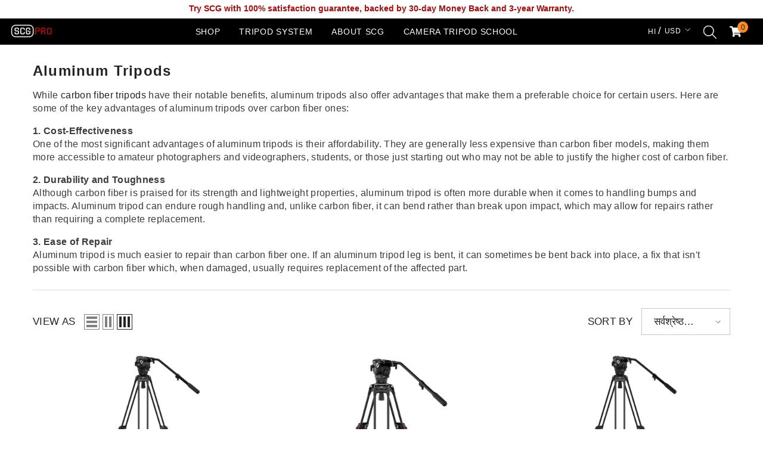

--- FILE ---
content_type: text/html; charset=utf-8
request_url: https://www.scg-pro.com/hi/collections/aluminum-tripod
body_size: 59297
content:
<!doctype html><html class="no-js" lang="hi">
    <head>
   <!-- Meta Pixel Code -->
<script>
!function(f,b,e,v,n,t,s)
{if(f.fbq)return;n=f.fbq=function(){n.callMethod?
n.callMethod.apply(n,arguments):n.queue.push(arguments)};
if(!f._fbq)f._fbq=n;n.push=n;n.loaded=!0;n.version='2.0';
n.queue=[];t=b.createElement(e);t.async=!0;
t.src=v;s=b.getElementsByTagName(e)[0];
s.parentNode.insertBefore(t,s)}(window, document,'script',
'https://connect.facebook.net/en_US/fbevents.js');
fbq('init', '1799180363842661');
fbq('track', 'PageView');
</script>
<noscript><img height="1" width="1" style="display:none"
src="https://www.facebook.com/tr?id=1799180363842661&ev=PageView&noscript=1"
/></noscript>
<!-- End Meta Pixel Code -->
     <meta name="google-site-verification" content="libgYCuJIkjI88qg2nTXb5g083_HAlTAeuzQys6zXhU" />
        <meta charset="utf-8">
        <meta http-equiv="X-UA-Compatible" content="IE=edge">
        <meta name="viewport" content="width=device-width,initial-scale=1">
        <meta name="theme-color" content="">
        <link rel="canonical" href="https://www.scg-pro.com/hi/collections/aluminum-tripod">
        <link rel="canonical" href="https://www.scg-pro.com/hi/collections/aluminum-tripod" canonical-shop-url="https://www.scg-pro.com/"><link rel="shortcut icon" href="//www.scg-pro.com/cdn/shop/files/scg.ico_1_32x32.png?v=1701249727" type="image/png"><link rel="preconnect" href="https://cdn.shopify.com" crossorigin>
        <title>High-quality Aluminum Tripod | Ultra-sturdy Tripod Aluminum  &ndash; scg-pro</title><meta name="description" content="The SCG high-quality aluminum tripods are crafted for durability and reliability. Our ultra-sturdy aluminum tripod is the perfect companion for videographers seeking stability and precision in every shot.">

<meta property="og:site_name" content="scg-pro">
<meta property="og:url" content="https://www.scg-pro.com/hi/collections/aluminum-tripod">
<meta property="og:title" content="High-quality Aluminum Tripod | Ultra-sturdy Tripod Aluminum">
<meta property="og:type" content="product.group">
<meta property="og:description" content="The SCG high-quality aluminum tripods are crafted for durability and reliability. Our ultra-sturdy aluminum tripod is the perfect companion for videographers seeking stability and precision in every shot."><meta property="og:image" content="http://www.scg-pro.com/cdn/shop/files/logo-1.png?v=1703648381">
  <meta property="og:image:secure_url" content="https://www.scg-pro.com/cdn/shop/files/logo-1.png?v=1703648381">
  <meta property="og:image:width" content="4000">
  <meta property="og:image:height" content="1600"><meta name="twitter:card" content="summary_large_image">
<meta name="twitter:title" content="High-quality Aluminum Tripod | Ultra-sturdy Tripod Aluminum">
<meta name="twitter:description" content="The SCG high-quality aluminum tripods are crafted for durability and reliability. Our ultra-sturdy aluminum tripod is the perfect companion for videographers seeking stability and precision in every shot.">

<script>window.performance && window.performance.mark && window.performance.mark('shopify.content_for_header.start');</script><meta id="shopify-digital-wallet" name="shopify-digital-wallet" content="/84088750377/digital_wallets/dialog">
<meta name="shopify-checkout-api-token" content="07cc9bec2adf68c35152c8ef26c9b7aa">
<meta id="in-context-paypal-metadata" data-shop-id="84088750377" data-venmo-supported="false" data-environment="production" data-locale="en_US" data-paypal-v4="true" data-currency="AUD">
<link rel="alternate" type="application/atom+xml" title="Feed" href="/hi/collections/aluminum-tripod.atom" />
<link rel="alternate" hreflang="x-default" href="https://www.scg-pro.com/collections/aluminum-tripod">
<link rel="alternate" hreflang="en" href="https://www.scg-pro.com/collections/aluminum-tripod">
<link rel="alternate" hreflang="de" href="https://www.scg-pro.com/de/collections/aluminum-tripod">
<link rel="alternate" hreflang="ru" href="https://www.scg-pro.com/ru/collections/aluminum-tripod">
<link rel="alternate" hreflang="ja" href="https://www.scg-pro.com/ja/collections/aluminum-tripod">
<link rel="alternate" hreflang="es" href="https://www.scg-pro.com/es/collections/aluminum-tripod">
<link rel="alternate" hreflang="it" href="https://www.scg-pro.com/it/collections/aluminum-tripod">
<link rel="alternate" hreflang="sv" href="https://www.scg-pro.com/sv/collections/aluminum-tripod">
<link rel="alternate" hreflang="nl" href="https://www.scg-pro.com/nl/collections/aluminum-tripod">
<link rel="alternate" hreflang="hi" href="https://www.scg-pro.com/hi/collections/aluminum-tripod">
<link rel="alternate" hreflang="pl" href="https://www.scg-pro.com/pl/collections/aluminum-tripod">
<link rel="alternate" hreflang="da" href="https://www.scg-pro.com/da/collections/aluminum-tripod">
<link rel="alternate" hreflang="fr" href="https://www.scg-pro.com/fr/collections/aluminum-tripod">
<link rel="alternate" hreflang="no" href="https://www.scg-pro.com/no/collections/aluminum-tripod">
<link rel="alternate" hreflang="ko" href="https://www.scg-pro.com/ko/collections/aluminum-tripod">
<link rel="alternate" hreflang="he" href="https://www.scg-pro.com/he/collections/aluminum-tripod">
<link rel="alternate" type="application/json+oembed" href="https://www.scg-pro.com/hi/collections/aluminum-tripod.oembed">
<script async="async" src="/checkouts/internal/preloads.js?locale=hi-AU"></script>
<link rel="preconnect" href="https://shop.app" crossorigin="anonymous">
<script async="async" src="https://shop.app/checkouts/internal/preloads.js?locale=hi-AU&shop_id=84088750377" crossorigin="anonymous"></script>
<script id="apple-pay-shop-capabilities" type="application/json">{"shopId":84088750377,"countryCode":"AU","currencyCode":"AUD","merchantCapabilities":["supports3DS"],"merchantId":"gid:\/\/shopify\/Shop\/84088750377","merchantName":"scg-pro","requiredBillingContactFields":["postalAddress","email","phone"],"requiredShippingContactFields":["postalAddress","email","phone"],"shippingType":"shipping","supportedNetworks":["visa","masterCard","amex","jcb"],"total":{"type":"pending","label":"scg-pro","amount":"1.00"},"shopifyPaymentsEnabled":true,"supportsSubscriptions":true}</script>
<script id="shopify-features" type="application/json">{"accessToken":"07cc9bec2adf68c35152c8ef26c9b7aa","betas":["rich-media-storefront-analytics"],"domain":"www.scg-pro.com","predictiveSearch":true,"shopId":84088750377,"locale":"hi"}</script>
<script>var Shopify = Shopify || {};
Shopify.shop = "a8a0fe-2.myshopify.com";
Shopify.locale = "hi";
Shopify.currency = {"active":"AUD","rate":"1.49271"};
Shopify.country = "AU";
Shopify.theme = {"name":"Ella-6-5-3-theme-source","id":176007315753,"schema_name":"Ella","schema_version":"6.5.3","theme_store_id":null,"role":"main"};
Shopify.theme.handle = "null";
Shopify.theme.style = {"id":null,"handle":null};
Shopify.cdnHost = "www.scg-pro.com/cdn";
Shopify.routes = Shopify.routes || {};
Shopify.routes.root = "/hi/";</script>
<script type="module">!function(o){(o.Shopify=o.Shopify||{}).modules=!0}(window);</script>
<script>!function(o){function n(){var o=[];function n(){o.push(Array.prototype.slice.apply(arguments))}return n.q=o,n}var t=o.Shopify=o.Shopify||{};t.loadFeatures=n(),t.autoloadFeatures=n()}(window);</script>
<script>
  window.ShopifyPay = window.ShopifyPay || {};
  window.ShopifyPay.apiHost = "shop.app\/pay";
  window.ShopifyPay.redirectState = null;
</script>
<script id="shop-js-analytics" type="application/json">{"pageType":"collection"}</script>
<script defer="defer" async type="module" src="//www.scg-pro.com/cdn/shopifycloud/shop-js/modules/v2/client.init-shop-cart-sync_B5GrQZ8y.hi.esm.js"></script>
<script defer="defer" async type="module" src="//www.scg-pro.com/cdn/shopifycloud/shop-js/modules/v2/chunk.common_Bb4nRdSR.esm.js"></script>
<script type="module">
  await import("//www.scg-pro.com/cdn/shopifycloud/shop-js/modules/v2/client.init-shop-cart-sync_B5GrQZ8y.hi.esm.js");
await import("//www.scg-pro.com/cdn/shopifycloud/shop-js/modules/v2/chunk.common_Bb4nRdSR.esm.js");

  window.Shopify.SignInWithShop?.initShopCartSync?.({"fedCMEnabled":true,"windoidEnabled":true});

</script>
<script>
  window.Shopify = window.Shopify || {};
  if (!window.Shopify.featureAssets) window.Shopify.featureAssets = {};
  window.Shopify.featureAssets['shop-js'] = {"shop-cart-sync":["modules/v2/client.shop-cart-sync_BK3F8KeW.hi.esm.js","modules/v2/chunk.common_Bb4nRdSR.esm.js"],"init-fed-cm":["modules/v2/client.init-fed-cm_DAP11x4T.hi.esm.js","modules/v2/chunk.common_Bb4nRdSR.esm.js"],"shop-button":["modules/v2/client.shop-button_Nld4YKrw.hi.esm.js","modules/v2/chunk.common_Bb4nRdSR.esm.js"],"shop-cash-offers":["modules/v2/client.shop-cash-offers_s1Ic5PdN.hi.esm.js","modules/v2/chunk.common_Bb4nRdSR.esm.js","modules/v2/chunk.modal_nSo-ySyz.esm.js"],"init-windoid":["modules/v2/client.init-windoid_BUIJhCKd.hi.esm.js","modules/v2/chunk.common_Bb4nRdSR.esm.js"],"init-shop-email-lookup-coordinator":["modules/v2/client.init-shop-email-lookup-coordinator_Dm_c3PO0.hi.esm.js","modules/v2/chunk.common_Bb4nRdSR.esm.js"],"shop-toast-manager":["modules/v2/client.shop-toast-manager_BkcmFiZE.hi.esm.js","modules/v2/chunk.common_Bb4nRdSR.esm.js"],"shop-login-button":["modules/v2/client.shop-login-button__jBctzze.hi.esm.js","modules/v2/chunk.common_Bb4nRdSR.esm.js","modules/v2/chunk.modal_nSo-ySyz.esm.js"],"avatar":["modules/v2/client.avatar_BTnouDA3.hi.esm.js"],"pay-button":["modules/v2/client.pay-button_Cqo7oe-m.hi.esm.js","modules/v2/chunk.common_Bb4nRdSR.esm.js"],"init-shop-cart-sync":["modules/v2/client.init-shop-cart-sync_B5GrQZ8y.hi.esm.js","modules/v2/chunk.common_Bb4nRdSR.esm.js"],"init-customer-accounts":["modules/v2/client.init-customer-accounts_CV0QnPDa.hi.esm.js","modules/v2/client.shop-login-button__jBctzze.hi.esm.js","modules/v2/chunk.common_Bb4nRdSR.esm.js","modules/v2/chunk.modal_nSo-ySyz.esm.js"],"init-shop-for-new-customer-accounts":["modules/v2/client.init-shop-for-new-customer-accounts_CbraUp_3.hi.esm.js","modules/v2/client.shop-login-button__jBctzze.hi.esm.js","modules/v2/chunk.common_Bb4nRdSR.esm.js","modules/v2/chunk.modal_nSo-ySyz.esm.js"],"init-customer-accounts-sign-up":["modules/v2/client.init-customer-accounts-sign-up_Css94z8E.hi.esm.js","modules/v2/client.shop-login-button__jBctzze.hi.esm.js","modules/v2/chunk.common_Bb4nRdSR.esm.js","modules/v2/chunk.modal_nSo-ySyz.esm.js"],"checkout-modal":["modules/v2/client.checkout-modal_DpfaSF2K.hi.esm.js","modules/v2/chunk.common_Bb4nRdSR.esm.js","modules/v2/chunk.modal_nSo-ySyz.esm.js"],"shop-follow-button":["modules/v2/client.shop-follow-button_6MtfMYGf.hi.esm.js","modules/v2/chunk.common_Bb4nRdSR.esm.js","modules/v2/chunk.modal_nSo-ySyz.esm.js"],"lead-capture":["modules/v2/client.lead-capture_C8AfVf5C.hi.esm.js","modules/v2/chunk.common_Bb4nRdSR.esm.js","modules/v2/chunk.modal_nSo-ySyz.esm.js"],"shop-login":["modules/v2/client.shop-login_WBgc8egR.hi.esm.js","modules/v2/chunk.common_Bb4nRdSR.esm.js","modules/v2/chunk.modal_nSo-ySyz.esm.js"],"payment-terms":["modules/v2/client.payment-terms_BX3CImrh.hi.esm.js","modules/v2/chunk.common_Bb4nRdSR.esm.js","modules/v2/chunk.modal_nSo-ySyz.esm.js"]};
</script>
<script>(function() {
  var isLoaded = false;
  function asyncLoad() {
    if (isLoaded) return;
    isLoaded = true;
    var urls = ["https:\/\/shy.elfsight.com\/p\/platform.js?shop=a8a0fe-2.myshopify.com"];
    for (var i = 0; i < urls.length; i++) {
      var s = document.createElement('script');
      s.type = 'text/javascript';
      s.async = true;
      s.src = urls[i];
      var x = document.getElementsByTagName('script')[0];
      x.parentNode.insertBefore(s, x);
    }
  };
  if(window.attachEvent) {
    window.attachEvent('onload', asyncLoad);
  } else {
    window.addEventListener('load', asyncLoad, false);
  }
})();</script>
<script id="__st">var __st={"a":84088750377,"offset":28800,"reqid":"ae1e7be2-5d87-4efd-a925-26b92ce78785-1768364544","pageurl":"www.scg-pro.com\/hi\/collections\/aluminum-tripod","u":"27f021d650b2","p":"collection","rtyp":"collection","rid":471506026793};</script>
<script>window.ShopifyPaypalV4VisibilityTracking = true;</script>
<script id="captcha-bootstrap">!function(){'use strict';const t='contact',e='account',n='new_comment',o=[[t,t],['blogs',n],['comments',n],[t,'customer']],c=[[e,'customer_login'],[e,'guest_login'],[e,'recover_customer_password'],[e,'create_customer']],r=t=>t.map((([t,e])=>`form[action*='/${t}']:not([data-nocaptcha='true']) input[name='form_type'][value='${e}']`)).join(','),a=t=>()=>t?[...document.querySelectorAll(t)].map((t=>t.form)):[];function s(){const t=[...o],e=r(t);return a(e)}const i='password',u='form_key',d=['recaptcha-v3-token','g-recaptcha-response','h-captcha-response',i],f=()=>{try{return window.sessionStorage}catch{return}},m='__shopify_v',_=t=>t.elements[u];function p(t,e,n=!1){try{const o=window.sessionStorage,c=JSON.parse(o.getItem(e)),{data:r}=function(t){const{data:e,action:n}=t;return t[m]||n?{data:e,action:n}:{data:t,action:n}}(c);for(const[e,n]of Object.entries(r))t.elements[e]&&(t.elements[e].value=n);n&&o.removeItem(e)}catch(o){console.error('form repopulation failed',{error:o})}}const l='form_type',E='cptcha';function T(t){t.dataset[E]=!0}const w=window,h=w.document,L='Shopify',v='ce_forms',y='captcha';let A=!1;((t,e)=>{const n=(g='f06e6c50-85a8-45c8-87d0-21a2b65856fe',I='https://cdn.shopify.com/shopifycloud/storefront-forms-hcaptcha/ce_storefront_forms_captcha_hcaptcha.v1.5.2.iife.js',D={infoText:'hCaptcha से सुरक्षित',privacyText:'निजता',termsText:'शर्तें'},(t,e,n)=>{const o=w[L][v],c=o.bindForm;if(c)return c(t,g,e,D).then(n);var r;o.q.push([[t,g,e,D],n]),r=I,A||(h.body.append(Object.assign(h.createElement('script'),{id:'captcha-provider',async:!0,src:r})),A=!0)});var g,I,D;w[L]=w[L]||{},w[L][v]=w[L][v]||{},w[L][v].q=[],w[L][y]=w[L][y]||{},w[L][y].protect=function(t,e){n(t,void 0,e),T(t)},Object.freeze(w[L][y]),function(t,e,n,w,h,L){const[v,y,A,g]=function(t,e,n){const i=e?o:[],u=t?c:[],d=[...i,...u],f=r(d),m=r(i),_=r(d.filter((([t,e])=>n.includes(e))));return[a(f),a(m),a(_),s()]}(w,h,L),I=t=>{const e=t.target;return e instanceof HTMLFormElement?e:e&&e.form},D=t=>v().includes(t);t.addEventListener('submit',(t=>{const e=I(t);if(!e)return;const n=D(e)&&!e.dataset.hcaptchaBound&&!e.dataset.recaptchaBound,o=_(e),c=g().includes(e)&&(!o||!o.value);(n||c)&&t.preventDefault(),c&&!n&&(function(t){try{if(!f())return;!function(t){const e=f();if(!e)return;const n=_(t);if(!n)return;const o=n.value;o&&e.removeItem(o)}(t);const e=Array.from(Array(32),(()=>Math.random().toString(36)[2])).join('');!function(t,e){_(t)||t.append(Object.assign(document.createElement('input'),{type:'hidden',name:u})),t.elements[u].value=e}(t,e),function(t,e){const n=f();if(!n)return;const o=[...t.querySelectorAll(`input[type='${i}']`)].map((({name:t})=>t)),c=[...d,...o],r={};for(const[a,s]of new FormData(t).entries())c.includes(a)||(r[a]=s);n.setItem(e,JSON.stringify({[m]:1,action:t.action,data:r}))}(t,e)}catch(e){console.error('failed to persist form',e)}}(e),e.submit())}));const S=(t,e)=>{t&&!t.dataset[E]&&(n(t,e.some((e=>e===t))),T(t))};for(const o of['focusin','change'])t.addEventListener(o,(t=>{const e=I(t);D(e)&&S(e,y())}));const B=e.get('form_key'),M=e.get(l),P=B&&M;t.addEventListener('DOMContentLoaded',(()=>{const t=y();if(P)for(const e of t)e.elements[l].value===M&&p(e,B);[...new Set([...A(),...v().filter((t=>'true'===t.dataset.shopifyCaptcha))])].forEach((e=>S(e,t)))}))}(h,new URLSearchParams(w.location.search),n,t,e,['guest_login'])})(!0,!0)}();</script>
<script integrity="sha256-4kQ18oKyAcykRKYeNunJcIwy7WH5gtpwJnB7kiuLZ1E=" data-source-attribution="shopify.loadfeatures" defer="defer" src="//www.scg-pro.com/cdn/shopifycloud/storefront/assets/storefront/load_feature-a0a9edcb.js" crossorigin="anonymous"></script>
<script crossorigin="anonymous" defer="defer" src="//www.scg-pro.com/cdn/shopifycloud/storefront/assets/shopify_pay/storefront-65b4c6d7.js?v=20250812"></script>
<script data-source-attribution="shopify.dynamic_checkout.dynamic.init">var Shopify=Shopify||{};Shopify.PaymentButton=Shopify.PaymentButton||{isStorefrontPortableWallets:!0,init:function(){window.Shopify.PaymentButton.init=function(){};var t=document.createElement("script");t.src="https://www.scg-pro.com/cdn/shopifycloud/portable-wallets/latest/portable-wallets.hi.js",t.type="module",document.head.appendChild(t)}};
</script>
<script data-source-attribution="shopify.dynamic_checkout.buyer_consent">
  function portableWalletsHideBuyerConsent(e){var t=document.getElementById("shopify-buyer-consent"),n=document.getElementById("shopify-subscription-policy-button");t&&n&&(t.classList.add("hidden"),t.setAttribute("aria-hidden","true"),n.removeEventListener("click",e))}function portableWalletsShowBuyerConsent(e){var t=document.getElementById("shopify-buyer-consent"),n=document.getElementById("shopify-subscription-policy-button");t&&n&&(t.classList.remove("hidden"),t.removeAttribute("aria-hidden"),n.addEventListener("click",e))}window.Shopify?.PaymentButton&&(window.Shopify.PaymentButton.hideBuyerConsent=portableWalletsHideBuyerConsent,window.Shopify.PaymentButton.showBuyerConsent=portableWalletsShowBuyerConsent);
</script>
<script data-source-attribution="shopify.dynamic_checkout.cart.bootstrap">document.addEventListener("DOMContentLoaded",(function(){function t(){return document.querySelector("shopify-accelerated-checkout-cart, shopify-accelerated-checkout")}if(t())Shopify.PaymentButton.init();else{new MutationObserver((function(e,n){t()&&(Shopify.PaymentButton.init(),n.disconnect())})).observe(document.body,{childList:!0,subtree:!0})}}));
</script>
<link id="shopify-accelerated-checkout-styles" rel="stylesheet" media="screen" href="https://www.scg-pro.com/cdn/shopifycloud/portable-wallets/latest/accelerated-checkout-backwards-compat.css" crossorigin="anonymous">
<style id="shopify-accelerated-checkout-cart">
        #shopify-buyer-consent {
  margin-top: 1em;
  display: inline-block;
  width: 100%;
}

#shopify-buyer-consent.hidden {
  display: none;
}

#shopify-subscription-policy-button {
  background: none;
  border: none;
  padding: 0;
  text-decoration: underline;
  font-size: inherit;
  cursor: pointer;
}

#shopify-subscription-policy-button::before {
  box-shadow: none;
}

      </style>
<script id="sections-script" data-sections="header-navigation-plain,header-mobile" defer="defer" src="//www.scg-pro.com/cdn/shop/t/17/compiled_assets/scripts.js?7186"></script>
<script>window.performance && window.performance.mark && window.performance.mark('shopify.content_for_header.end');</script><style>
        
        
        
@import url('https://fonts.googleapis.com/css?family=Poppins:300,300i,400,400i,500,500i,600,600i,700,700i,800,800i&display=swap');
                  
@font-face { font-display: swap;
  font-family: "Noto Serif";
  font-weight: 400;
  font-style: normal;
  src: url("//www.scg-pro.com/cdn/fonts/noto_serif/notoserif_n4.157efcc933874b41c43d5a6a81253eedd9845384.woff2") format("woff2"),
       url("//www.scg-pro.com/cdn/fonts/noto_serif/notoserif_n4.e95a8b0e448c8154cafc9526753c78ba0f8e894e.woff") format("woff");
}

        @font-face { font-display: swap;
  font-family: "Noto Serif";
  font-weight: 500;
  font-style: normal;
  src: url("//www.scg-pro.com/cdn/fonts/noto_serif/notoserif_n5.4cd5f2662ddedf78ceb0d745021da270e51de873.woff2") format("woff2"),
       url("//www.scg-pro.com/cdn/fonts/noto_serif/notoserif_n5.faaf20cb52498f07a5f8e456165a6355ab453966.woff") format("woff");
}

        @font-face { font-display: swap;
  font-family: "Noto Serif";
  font-weight: 600;
  font-style: normal;
  src: url("//www.scg-pro.com/cdn/fonts/noto_serif/notoserif_n6.2623ae54cab397c89ca87b0f34551c6eccbadadd.woff2") format("woff2"),
       url("//www.scg-pro.com/cdn/fonts/noto_serif/notoserif_n6.3f65ffd92518e9b7f2072c86ea4c8465158466e2.woff") format("woff");
}

        @font-face { font-display: swap;
  font-family: "Noto Serif";
  font-weight: 700;
  font-style: normal;
  src: url("//www.scg-pro.com/cdn/fonts/noto_serif/notoserif_n7.d275fb7cbb6b6809702719ab47b39e5200c4f530.woff2") format("woff2"),
       url("//www.scg-pro.com/cdn/fonts/noto_serif/notoserif_n7.0386ee49bd94b3b26da3580808c2d97c2a1d2d82.woff") format("woff");
}


        
:root {
      --font-family-1: "San Francisco Compact", sans-serif;
      --font-family-2: "San Francisco Compact", sans-serif;

      /* Settings Body */--font-body-family: "San Francisco Compact", sans-serif;--font-body-size: 17px;--font-body-weight: 400;--body-line-height: 20px;--body-letter-spacing: .02em;

      /* Settings Heading */--font-heading-family: "San Francisco Compact", sans-serif;--font-heading-size: 16px;--font-heading-weight: 700;--font-heading-style: normal;--heading-line-height: 24px;--heading-letter-spacing: .05em;--heading-text-transform: uppercase;--heading-border-height: 2px;

      /* Menu Lv1 */--font-menu-lv1-family: "San Francisco Compact", sans-serif;--font-menu-lv1-size: 14px;--font-menu-lv1-weight: 500;--menu-lv1-line-height: 20px;--menu-lv1-letter-spacing: .05em;--menu-lv1-text-transform: capitalize;

      /* Menu Lv2 */--font-menu-lv2-family: "San Francisco Compact", sans-serif;--font-menu-lv2-size: 12px;--font-menu-lv2-weight: 400;--menu-lv2-line-height: 20px;--menu-lv2-letter-spacing: .02em;--menu-lv2-text-transform: capitalize;

      /* Menu Lv3 */--font-menu-lv3-family: "San Francisco Compact", sans-serif;--font-menu-lv3-size: 12px;--font-menu-lv3-weight: 400;--menu-lv3-line-height: 22px;--menu-lv3-letter-spacing: .02em;--menu-lv3-text-transform: capitalize;

      /* Mega Menu Lv2 */--font-mega-menu-lv2-family: "San Francisco Compact", sans-serif;--font-mega-menu-lv2-size: 12px;--font-mega-menu-lv2-weight: 600;--font-mega-menu-lv2-style: normal;--mega-menu-lv2-line-height: 22px;--mega-menu-lv2-letter-spacing: .02em;--mega-menu-lv2-text-transform: uppercase;

      /* Mega Menu Lv3 */--font-mega-menu-lv3-family: "San Francisco Compact", sans-serif;--font-mega-menu-lv3-size: 12px;--font-mega-menu-lv3-weight: 400;--mega-menu-lv3-line-height: 22px;--mega-menu-lv3-letter-spacing: .02em;--mega-menu-lv3-text-transform: capitalize;

      /* Product Card Title */--product-title-font: "San Francisco Compact", sans-serif;--product-title-font-size : 18px;--product-title-font-weight : 500;--product-title-line-height: 22px;--product-title-letter-spacing: .02em;--product-title-line-text : full;--product-title-text-transform : capitalize;--product-title-margin-bottom: 10px;

      /* Product Card Vendor */--product-vendor-font: "San Francisco Compact", sans-serif;--product-vendor-font-size : 12px;--product-vendor-font-weight : 400;--product-vendor-font-style : normal;--product-vendor-line-height: 22px;--product-vendor-letter-spacing: .02em;--product-vendor-text-transform : uppercase;--product-vendor-margin-bottom: 0px;--product-vendor-margin-top: 0px;

      /* Product Card Price */--product-price-font: "San Francisco Compact", sans-serif;--product-price-font-size : 14px;--product-price-font-weight : 600;--product-price-line-height: 22px;--product-price-letter-spacing: .02em;--product-price-margin-top: 0px;--product-price-margin-bottom: 13px;

      /* Product Card Badge */--badge-font: "San Francisco Compact", sans-serif;--badge-font-size : 12px;--badge-font-weight : 400;--badge-text-transform : capitalize;--badge-letter-spacing: .02em;--badge-line-height: 20px;--badge-border-radius: 0px;--badge-padding-top: 0px;--badge-padding-bottom: 0px;--badge-padding-left-right: 8px;--badge-postion-top: 0px;--badge-postion-left-right: 0px;

      /* Product Quickview */
      --product-quickview-font-size : 12px; --product-quickview-line-height: 23px; --product-quickview-border-radius: 1px; --product-quickview-padding-top: 0px; --product-quickview-padding-bottom: 0px; --product-quickview-padding-left-right: 7px; --product-quickview-sold-out-product: #e95144;--product-quickview-box-shadow: none;/* Blog Card Tile */--blog-title-font: "San Francisco Compact", sans-serif;--blog-title-font-size : 20px; --blog-title-font-weight : 700; --blog-title-line-height: 29px; --blog-title-letter-spacing: .09em; --blog-title-text-transform : uppercase;

      /* Blog Card Info (Date, Author) */--blog-info-font: "San Francisco Compact", sans-serif;--blog-info-font-size : 14px; --blog-info-font-weight : 400; --blog-info-line-height: 20px; --blog-info-letter-spacing: .02em; --blog-info-text-transform : uppercase;

      /* Button 1 */--btn-1-font-family: "San Francisco Compact", sans-serif;--btn-1-font-size: 14px; --btn-1-font-weight: 700; --btn-1-text-transform: uppercase; --btn-1-line-height: 22px; --btn-1-letter-spacing: .05em; --btn-1-text-align: center; --btn-1-border-radius: 0px; --btn-1-border-width: 1px; --btn-1-border-style: solid; --btn-1-padding-top: 10px; --btn-1-padding-bottom: 10px; --btn-1-horizontal-length: 0px; --btn-1-vertical-length: 0px; --btn-1-blur-radius: 0px; --btn-1-spread: 0px;
      
--btn-1-all-bg-opacity-hover: rgba(0, 0, 0, 0.5);--btn-1-inset: ;/* Button 2 */--btn-2-font-family: "San Francisco Compact", sans-serif;--btn-2-font-size: 18px; --btn-2-font-weight: 700; --btn-2-text-transform: uppercase; --btn-2-line-height: 23px; --btn-2-letter-spacing: .05em; --btn-2-text-align: right; --btn-2-border-radius: 6px; --btn-2-border-width: 1px; --btn-2-border-style: solid; --btn-2-padding-top: 20px; --btn-2-padding-bottom: 20px; --btn-2-horizontal-length: 4px; --btn-2-vertical-length: 4px; --btn-2-blur-radius: 7px; --btn-2-spread: 0px;
      
--btn-2-all-bg-opacity: rgba(25, 145, 226, 0.5);--btn-2-all-bg-opacity-hover: rgba(0, 0, 0, 0.5);--btn-2-inset: ;/* Button 3 */--btn-3-font-family: "San Francisco Compact", sans-serif;--btn-3-font-size: 14px; --btn-3-font-weight: 700; --btn-3-text-transform: uppercase; --btn-3-line-height: 22px; --btn-3-letter-spacing: .05em; --btn-3-text-align: center; --btn-3-border-radius: 0px; --btn-3-border-width: 1px; --btn-3-border-style: solid; --btn-3-padding-top: 10px; --btn-3-padding-bottom: 10px; --btn-3-horizontal-length: 0px; --btn-3-vertical-length: 0px; --btn-3-blur-radius: 0px; --btn-3-spread: 0px;
      
--btn-3-all-bg-opacity: rgba(0, 0, 0, 0.1);--btn-3-all-bg-opacity-hover: rgba(0, 0, 0, 0.1);--btn-3-inset: ;/* Footer Heading */--footer-heading-font-family: "San Francisco Compact", sans-serif;--footer-heading-font-size : 15px; --footer-heading-font-weight : 600; --footer-heading-line-height : 22px; --footer-heading-letter-spacing : .05em; --footer-heading-text-transform : uppercase;

      /* Footer Link */--footer-link-font-family: "San Francisco Compact", sans-serif;--footer-link-font-size : 12px; --footer-link-font-weight : ; --footer-link-line-height : 28px; --footer-link-letter-spacing : .02em; --footer-link-text-transform : capitalize;

      /* Page Title */--font-page-title-family: "San Francisco Compact", sans-serif;--font-page-title-size: 20px; --font-page-title-weight: 700; --font-page-title-style: normal; --page-title-line-height: 20px; --page-title-letter-spacing: .05em; --page-title-text-transform: uppercase;

      /* Font Product Tab Title */
      --font-tab-type-1: "San Francisco Compact", sans-serif; --font-tab-type-2: "San Francisco Compact", sans-serif;

      /* Text Size */
      --text-size-font-size : 10px; --text-size-font-weight : 400; --text-size-line-height : 22px; --text-size-letter-spacing : 0; --text-size-text-transform : uppercase; --text-size-color : #787878;

      /* Font Weight */
      --font-weight-normal: 400; --font-weight-medium: 500; --font-weight-semibold: 600; --font-weight-bold: 700; --font-weight-bolder: 800; --font-weight-black: 900;

      /* Radio Button */
      --form-label-checkbox-before-bg: #fff; --form-label-checkbox-before-border: #cecece; --form-label-checkbox-before-bg-checked: #000;

      /* Conatiner */
      --body-custom-width-container: 1600px;

      /* Layout Boxed */
      --color-background-layout-boxed: #f8f8f8;/* Arrow */
      --position-horizontal-slick-arrow: 0;

      /* General Color*/
      --color-text: #232323; --color-text2: #969696; --color-global: #232323; --color-white: #FFFFFF; --color-grey: #868686; --color-black: #202020; --color-base-text-rgb: 35, 35, 35; --color-base-text2-rgb: 150, 150, 150; --color-background: #ffffff; --color-background-rgb: 255, 255, 255; --color-background-overylay: rgba(255, 255, 255, 0.9); --color-base-accent-text: ; --color-base-accent-1: ; --color-base-accent-2: ; --color-link: #232323; --color-link-hover: #232323; --color-error: #D93333; --color-error-bg: #FCEEEE; --color-success: #5A5A5A; --color-success-bg: #DFF0D8; --color-info: #202020; --color-info-bg: #FFF2DD; --color-link-underline: rgba(35, 35, 35, 0.5); --color-breadcrumb: #999999; --colors-breadcrumb-hover: #232323;--colors-breadcrumb-active: #999999; --border-global: #e6e6e6; --bg-global: #fafafa; --bg-planceholder: #fafafa; --color-warning: #fff; --bg-warning: #e0b252; --color-background-10 : #e9e9e9; --color-background-20 : #d3d3d3; --color-background-30 : #bdbdbd; --color-background-50 : #919191; --color-background-global : #919191;

      /* Arrow Color */
      --arrow-color: #323232; --arrow-background-color: #fff; --arrow-border-color: #ccc;--arrow-color-hover: #323232;--arrow-background-color-hover: #f8f8f8;--arrow-border-color-hover: #f8f8f8;--arrow-width: 35px;--arrow-height: 35px;--arrow-size: px;--arrow-size-icon: 17px;--arrow-border-radius: 50%;--arrow-border-width: 1px;--arrow-width-half: -17px;

      /* Pagination Color */
      --pagination-item-color: #3c3c3c; --pagination-item-color-active: #3c3c3c; --pagination-item-bg-color: #fff;--pagination-item-bg-color-active: #fff;--pagination-item-border-color: #fff;--pagination-item-border-color-active: #ffffff;--pagination-arrow-color: #3c3c3c;--pagination-arrow-color-active: #3c3c3c;--pagination-arrow-bg-color: #fff;--pagination-arrow-bg-color-active: #fff;--pagination-arrow-border-color: #fff;--pagination-arrow-border-color-active: #fff;

      /* Dots Color */
      --dots-color: transparent;--dots-border-color: #323232;--dots-color-active: #323232;--dots-border-color-active: #323232;--dots-style2-background-opacity: #00000050;--dots-width: 12px;--dots-height: 12px;

      /* Button Color */
      --btn-1-color: #FFFFFF;--btn-1-bg: #232323;--btn-1-border: #232323;--btn-1-color-hover: #232323;--btn-1-bg-hover: #ffffff;--btn-1-border-hover: #232323;
      --btn-2-color: #232323;--btn-2-bg: #FFFFFF;--btn-2-border: #727272;--btn-2-color-hover: #FFFFFF;--btn-2-bg-hover: #232323;--btn-2-border-hover: #232323;
      --btn-3-color: #FFFFFF;--btn-3-bg: #e9514b;--btn-3-border: #e9514b;--btn-3-color-hover: #ffffff;--btn-3-bg-hover: #e9514b;--btn-3-border-hover: #e9514b;
      --anchor-transition: all ease .3s;--bg-white: #ffffff;--bg-black: #000000;--bg-grey: #808080;--icon: var(--color-text);--text-cart: #3c3c3c;--duration-short: 100ms;--duration-default: 350ms;--duration-long: 500ms;--form-input-bg: #ffffff;--form-input-border: #c7c7c7;--form-input-color: #232323;--form-input-placeholder: #868686;--form-label: #232323;

      --new-badge-color: #ca1e1e;--new-badge-bg: #232323;--sale-badge-color: #ffffff;--sale-badge-bg: #e95144;--sold-out-badge-color: #ffffff;--sold-out-badge-bg: #c1c1c1;--custom-badge-color: #ffffff;--custom-badge-bg: #ffbb49;--bundle-badge-color: #ffffff;--bundle-badge-bg: #232323;

      --product-title-color : #232323;--product-title-color-hover : #232323;--product-vendor-color : #969696;--product-price-color : #232323;--product-sale-price-color : #ff1300;--product-compare-price-color : #969696;--product-review-full-color : #000000;--product-review-empty-color : #A4A4A4;

      --product-swatch-border : #cbcbcb;--product-swatch-border-active : #232323;--product-swatch-width : 40px;--product-swatch-height : 40px;--product-swatch-border-radius : 0px;--product-swatch-color-width : 40px;--product-swatch-color-height : 40px;--product-swatch-color-border-radius : 20px;

      --product-wishlist-color : #000000;--product-wishlist-bg : #ffffff;--product-wishlist-border : transparent;--product-wishlist-color-added : #ffffff;--product-wishlist-bg-added : #000000;--product-wishlist-border-added : transparent;--product-compare-color : #000000;--product-compare-bg : #FFFFFF;--product-compare-color-added : #D12442; --product-compare-bg-added : #FFFFFF; --product-hot-stock-text-color : #d62828; --product-quick-view-color : #000000; --product-cart-image-fit : contain; --product-title-variant-font-size: 16px;--product-quick-view-bg : #FFFFFF;--product-quick-view-bg-above-button: rgba(255, 255, 255, 0.7);--product-quick-view-color-hover : #FFFFFF;--product-quick-view-bg-hover : #000000;--product-action-color : #232323;--product-action-bg : #ffffff;--product-action-border : #000000;--product-action-color-hover : #FFFFFF;--product-action-bg-hover : #232323;--product-action-border-hover : #232323;

      /* Multilevel Category Filter */
      --color-label-multiLevel-categories: #232323;--bg-label-multiLevel-categories: #fff;--color-button-multiLevel-categories: #fff;--bg-button-multiLevel-categories: #ff8b21;--border-button-multiLevel-categories: transparent;--hover-color-button-multiLevel-categories: #fff;--hover-bg-button-multiLevel-categories: #ff8b21;--cart-item-bg : #ffffff;--cart-item-border : #e8e8e8;--cart-item-border-width : 1px;--cart-item-border-style : solid;--w-product-swatch-custom: 30px;--h-product-swatch-custom: 30px;--w-product-swatch-custom-mb: 20px;--h-product-swatch-custom-mb: 20px;--font-size-product-swatch-more: 12px;--swatch-border : #cbcbcb;--swatch-border-active : #232323;

      --variant-size: #232323;--variant-size-border: #e7e7e7;--variant-size-bg: #ffffff;--variant-size-hover: #ffffff;--variant-size-border-hover: #232323;--variant-size-bg-hover: #232323;--variant-bg : #ffffff; --variant-color : #232323; --variant-bg-active : #ffffff; --variant-color-active : #232323;

      --fontsize-text-social: 12px;
      --page-content-distance: 64px;--sidebar-content-distance: 40px;--button-transition-ease: cubic-bezier(.25,.46,.45,.94);

      /* Loading Spinner Color */
      --spinner-top-color: #fc0; --spinner-right-color: #4dd4c6; --spinner-bottom-color: #f00; --spinner-left-color: #f6f6f6;

      /* Product Card Marquee */
      --product-marquee-background-color: ;--product-marquee-text-color: #FFFFFF;--product-marquee-text-size: 14px;--product-marquee-text-mobile-size: 14px;--product-marquee-text-weight: 400;--product-marquee-text-transform: none;--product-marquee-text-style: italic;--product-marquee-speed: ; --product-marquee-line-height: calc(var(--product-marquee-text-mobile-size) * 1.5);
  }
</style>

        <link href="//www.scg-pro.com/cdn/shop/t/17/assets/base.css?v=18664067727659651881743401522" rel="stylesheet" type="text/css" media="all" />
<link href="//www.scg-pro.com/cdn/shop/t/17/assets/animated.css?v=85100867744973969481743401520" rel="stylesheet" type="text/css" media="all" />
<link href="//www.scg-pro.com/cdn/shop/t/17/assets/component-card.css?v=165988649090035490751743401534" rel="stylesheet" type="text/css" media="all" />
<link href="//www.scg-pro.com/cdn/shop/t/17/assets/component-loading-overlay.css?v=98393919969379515581743401552" rel="stylesheet" type="text/css" media="all" />
<link href="//www.scg-pro.com/cdn/shop/t/17/assets/component-loading-banner.css?v=30965514896078191743401551" rel="stylesheet" type="text/css" media="all" />
<link href="//www.scg-pro.com/cdn/shop/t/17/assets/component-quick-cart.css?v=111677929301119732291743401565" rel="stylesheet" type="text/css" media="all" />
<link rel="stylesheet" href="//www.scg-pro.com/cdn/shop/t/17/assets/vendor.css?v=164616260963476715651743401612" media="print" onload="this.media='all'">
<noscript><link href="//www.scg-pro.com/cdn/shop/t/17/assets/vendor.css?v=164616260963476715651743401612" rel="stylesheet" type="text/css" media="all" /></noscript>



<link href="//www.scg-pro.com/cdn/shop/t/17/assets/component-predictive-search.css?v=104537003445991516671743401558" rel="stylesheet" type="text/css" media="all" />
<link rel="stylesheet" href="//www.scg-pro.com/cdn/shop/t/17/assets/component-product-form.css?v=128184293987675715171743401561" media="print" onload="this.media='all'">
	<link rel="stylesheet" href="//www.scg-pro.com/cdn/shop/t/17/assets/component-review.css?v=100129706126506303331743401567" media="print" onload="this.media='all'">
	<link rel="stylesheet" href="//www.scg-pro.com/cdn/shop/t/17/assets/component-price.css?v=139205013722916111901743401559" media="print" onload="this.media='all'">
	<link rel="stylesheet" href="//www.scg-pro.com/cdn/shop/t/17/assets/component-badge.css?v=20633729062276667811743401528" media="print" onload="this.media='all'">
	<link rel="stylesheet" href="//www.scg-pro.com/cdn/shop/t/17/assets/component-rte.css?v=37410833721275262681743401568" media="print" onload="this.media='all'">
	<link rel="stylesheet" href="//www.scg-pro.com/cdn/shop/t/17/assets/component-share.css?v=38383599121620234941743401570" media="print" onload="this.media='all'"><link rel="stylesheet" href="//www.scg-pro.com/cdn/shop/t/17/assets/component-newsletter.css?v=111617043413587308161743401556" media="print" onload="this.media='all'">
<link rel="stylesheet" href="//www.scg-pro.com/cdn/shop/t/17/assets/component-slider.css?v=37888473738646685221743401571" media="print" onload="this.media='all'">
<link rel="stylesheet" href="//www.scg-pro.com/cdn/shop/t/17/assets/component-list-social.css?v=102044711114163579551743401551" media="print" onload="this.media='all'"><noscript><link href="//www.scg-pro.com/cdn/shop/t/17/assets/component-product-form.css?v=128184293987675715171743401561" rel="stylesheet" type="text/css" media="all" /></noscript>
	<noscript><link href="//www.scg-pro.com/cdn/shop/t/17/assets/component-review.css?v=100129706126506303331743401567" rel="stylesheet" type="text/css" media="all" /></noscript>
	<noscript><link href="//www.scg-pro.com/cdn/shop/t/17/assets/component-price.css?v=139205013722916111901743401559" rel="stylesheet" type="text/css" media="all" /></noscript>
	<noscript><link href="//www.scg-pro.com/cdn/shop/t/17/assets/component-badge.css?v=20633729062276667811743401528" rel="stylesheet" type="text/css" media="all" /></noscript>
	<noscript><link href="//www.scg-pro.com/cdn/shop/t/17/assets/component-rte.css?v=37410833721275262681743401568" rel="stylesheet" type="text/css" media="all" /></noscript>
	<noscript><link href="//www.scg-pro.com/cdn/shop/t/17/assets/component-share.css?v=38383599121620234941743401570" rel="stylesheet" type="text/css" media="all" /></noscript><noscript><link href="//www.scg-pro.com/cdn/shop/t/17/assets/component-newsletter.css?v=111617043413587308161743401556" rel="stylesheet" type="text/css" media="all" /></noscript>
<noscript><link href="//www.scg-pro.com/cdn/shop/t/17/assets/component-slider.css?v=37888473738646685221743401571" rel="stylesheet" type="text/css" media="all" /></noscript>
<noscript><link href="//www.scg-pro.com/cdn/shop/t/17/assets/component-list-social.css?v=102044711114163579551743401551" rel="stylesheet" type="text/css" media="all" /></noscript>

<style type="text/css">
	.nav-title-mobile {display: none;}.list-menu--disclosure{display: none;position: absolute;min-width: 100%;width: 22rem;background-color: var(--bg-white);box-shadow: 0 1px 4px 0 rgb(0 0 0 / 15%);padding: 5px 0 5px 20px;opacity: 0;visibility: visible;pointer-events: none;transition: opacity var(--duration-default) ease, transform var(--duration-default) ease;}.list-menu--disclosure-2{margin-left: calc(100% - 15px);z-index: 2;top: -5px;}.list-menu--disclosure:focus {outline: none;}.list-menu--disclosure.localization-selector {max-height: 18rem;overflow: auto;width: 10rem;padding: 0.5rem;}.js menu-drawer > details > summary::before, .js menu-drawer > details[open]:not(.menu-opening) > summary::before {content: '';position: absolute;cursor: default;width: 100%;height: calc(100vh - 100%);height: calc(var(--viewport-height, 100vh) - (var(--header-bottom-position, 100%)));top: 100%;left: 0;background: var(--color-foreground-50);opacity: 0;visibility: hidden;z-index: 2;transition: opacity var(--duration-default) ease,visibility var(--duration-default) ease;}menu-drawer > details[open] > summary::before {visibility: visible;opacity: 1;}.menu-drawer {position: absolute;transform: translateX(-100%);visibility: hidden;z-index: 3;left: 0;top: 100%;width: 100%;max-width: calc(100vw - 4rem);padding: 0;border: 0.1rem solid var(--color-background-10);border-left: 0;border-bottom: 0;background-color: var(--bg-white);overflow-x: hidden;}.js .menu-drawer {height: calc(100vh - 100%);height: calc(var(--viewport-height, 100vh) - (var(--header-bottom-position, 100%)));}.js details[open] > .menu-drawer, .js details[open] > .menu-drawer__submenu {transition: transform var(--duration-default) ease, visibility var(--duration-default) ease;}.no-js details[open] > .menu-drawer, .js details[open].menu-opening > .menu-drawer, details[open].menu-opening > .menu-drawer__submenu {transform: translateX(0);visibility: visible;}@media screen and (min-width: 750px) {.menu-drawer {width: 40rem;}.no-js .menu-drawer {height: auto;}}.menu-drawer__inner-container {position: relative;height: 100%;}.menu-drawer__navigation-container {display: grid;grid-template-rows: 1fr auto;align-content: space-between;overflow-y: auto;height: 100%;}.menu-drawer__navigation {padding: 0 0 5.6rem 0;}.menu-drawer__inner-submenu {height: 100%;overflow-x: hidden;overflow-y: auto;}.no-js .menu-drawer__navigation {padding: 0;}.js .menu-drawer__menu li {width: 100%;border-bottom: 1px solid #e6e6e6;overflow: hidden;}.menu-drawer__menu-item{line-height: var(--body-line-height);letter-spacing: var(--body-letter-spacing);padding: 10px 20px 10px 15px;cursor: pointer;display: flex;align-items: center;justify-content: space-between;}.menu-drawer__menu-item .label{display: inline-block;vertical-align: middle;font-size: calc(var(--font-body-size) - 4px);font-weight: var(--font-weight-normal);letter-spacing: var(--body-letter-spacing);height: 20px;line-height: 20px;margin: 0 0 0 10px;padding: 0 5px;text-transform: uppercase;text-align: center;position: relative;}.menu-drawer__menu-item .label:before{content: "";position: absolute;border: 5px solid transparent;top: 50%;left: -9px;transform: translateY(-50%);}.menu-drawer__menu-item > .icon{width: 24px;height: 24px;margin: 0 10px 0 0;}.menu-drawer__menu-item > .symbol {position: absolute;right: 20px;top: 50%;transform: translateY(-50%);display: flex;align-items: center;justify-content: center;font-size: 0;pointer-events: none;}.menu-drawer__menu-item > .symbol .icon{width: 14px;height: 14px;opacity: .6;}.menu-mobile-icon .menu-drawer__menu-item{justify-content: flex-start;}.no-js .menu-drawer .menu-drawer__menu-item > .symbol {display: none;}.js .menu-drawer__submenu {position: absolute;top: 0;width: 100%;bottom: 0;left: 0;background-color: var(--bg-white);z-index: 1;transform: translateX(100%);visibility: hidden;}.js .menu-drawer__submenu .menu-drawer__submenu {overflow-y: auto;}.menu-drawer__close-button {display: block;width: 100%;padding: 10px 15px;background-color: transparent;border: none;background: #f6f8f9;position: relative;}.menu-drawer__close-button .symbol{position: absolute;top: auto;left: 20px;width: auto;height: 22px;z-index: 10;display: flex;align-items: center;justify-content: center;font-size: 0;pointer-events: none;}.menu-drawer__close-button .icon {display: inline-block;vertical-align: middle;width: 18px;height: 18px;transform: rotate(180deg);}.menu-drawer__close-button .text{max-width: calc(100% - 50px);white-space: nowrap;overflow: hidden;text-overflow: ellipsis;display: inline-block;vertical-align: top;width: 100%;margin: 0 auto;}.no-js .menu-drawer__close-button {display: none;}.menu-drawer__utility-links {padding: 2rem;}.menu-drawer__account {display: inline-flex;align-items: center;text-decoration: none;padding: 1.2rem;margin-left: -1.2rem;font-size: 1.4rem;}.menu-drawer__account .icon-account {height: 2rem;width: 2rem;margin-right: 1rem;}.menu-drawer .list-social {justify-content: flex-start;margin-left: -1.25rem;margin-top: 2rem;}.menu-drawer .list-social:empty {display: none;}.menu-drawer .list-social__link {padding: 1.3rem 1.25rem;}

	/* Style General */
	.d-block{display: block}.d-inline-block{display: inline-block}.d-flex{display: flex}.d-none {display: none}.d-grid{display: grid}.ver-alg-mid {vertical-align: middle}.ver-alg-top{vertical-align: top}
	.flex-jc-start{justify-content:flex-start}.flex-jc-end{justify-content:flex-end}.flex-jc-center{justify-content:center}.flex-jc-between{justify-content:space-between}.flex-jc-stretch{justify-content:stretch}.flex-align-start{align-items: flex-start}.flex-align-center{align-items: center}.flex-align-end{align-items: flex-end}.flex-align-stretch{align-items:stretch}.flex-wrap{flex-wrap: wrap}.flex-nowrap{flex-wrap: nowrap}.fd-row{flex-direction:row}.fd-row-reverse{flex-direction:row-reverse}.fd-column{flex-direction:column}.fd-column-reverse{flex-direction:column-reverse}.fg-0{flex-grow:0}.fs-0{flex-shrink:0}.gap-15{gap:15px}.gap-30{gap:30px}.gap-col-30{column-gap:30px}
	.p-relative{position:relative}.p-absolute{position:absolute}.p-static{position:static}.p-fixed{position:fixed;}
	.zi-1{z-index:1}.zi-2{z-index:2}.zi-3{z-index:3}.zi-5{z-index:5}.zi-6{z-index:6}.zi-7{z-index:7}.zi-9{z-index:9}.zi-10{z-index:10}.zi-99{z-index:99} .zi-100{z-index:100} .zi-101{z-index:101}
	.top-0{top:0}.top-100{top:100%}.top-auto{top:auto}.left-0{left:0}.left-auto{left:auto}.right-0{right:0}.right-auto{right:auto}.bottom-0{bottom:0}
	.middle-y{top:50%;transform:translateY(-50%)}.middle-x{left:50%;transform:translateX(-50%)}
	.opacity-0{opacity:0}.opacity-1{opacity:1}
	.o-hidden{overflow:hidden}.o-visible{overflow:visible}.o-unset{overflow:unset}.o-x-hidden{overflow-x:hidden}.o-y-auto{overflow-y:auto;}
	.pt-0{padding-top:0}.pt-2{padding-top:2px}.pt-5{padding-top:5px}.pt-10{padding-top:10px}.pt-10-imp{padding-top:10px !important}.pt-12{padding-top:12px}.pt-16{padding-top:16px}.pt-20{padding-top:20px}.pt-24{padding-top:24px}.pt-30{padding-top:30px}.pt-32{padding-top:32px}.pt-36{padding-top:36px}.pt-48{padding-top:48px}.pb-0{padding-bottom:0}.pb-5{padding-bottom:5px}.pb-10{padding-bottom:10px}.pb-10-imp{padding-bottom:10px !important}.pb-12{padding-bottom:12px}.pb-15{padding-bottom:15px}.pb-16{padding-bottom:16px}.pb-18{padding-bottom:18px}.pb-20{padding-bottom:20px}.pb-24{padding-bottom:24px}.pb-32{padding-bottom:32px}.pb-40{padding-bottom:40px}.pb-48{padding-bottom:48px}.pb-50{padding-bottom:50px}.pb-80{padding-bottom:80px}.pb-84{padding-bottom:84px}.pr-0{padding-right:0}.pr-5{padding-right: 5px}.pr-10{padding-right:10px}.pr-20{padding-right:20px}.pr-24{padding-right:24px}.pr-30{padding-right:30px}.pr-36{padding-right:36px}.pr-80{padding-right:80px}.pl-0{padding-left:0}.pl-12{padding-left:12px}.pl-20{padding-left:20px}.pl-24{padding-left:24px}.pl-36{padding-left:36px}.pl-48{padding-left:48px}.pl-52{padding-left:52px}.pl-80{padding-left:80px}.p-zero{padding:0}
	.m-lr-auto{margin:0 auto}.m-zero{margin:0}.ml-auto{margin-left:auto}.ml-0{margin-left:0}.ml-5{margin-left:5px}.ml-15{margin-left:15px}.ml-20{margin-left:20px}.ml-30{margin-left:30px}.mr-auto{margin-right:auto}.mr-0{margin-right:0}.mr-5{margin-right:5px}.mr-10{margin-right:10px}.mr-20{margin-right:20px}.mr-30{margin-right:30px}.mt-0{margin-top: 0}.mt-10{margin-top: 10px}.mt-15{margin-top: 15px}.mt-20{margin-top: 20px}.mt-25{margin-top: 25px}.mt-30{margin-top: 30px}.mt-40{margin-top: 40px}.mt-45{margin-top: 45px}.mb-0{margin-bottom: 0}.mb-5{margin-bottom: 5px}.mb-10{margin-bottom: 10px}.mb-15{margin-bottom: 15px}.mb-18{margin-bottom: 18px}.mb-20{margin-bottom: 20px}.mb-30{margin-bottom: 30px}
	.h-0{height:0}.h-100{height:100%}.h-100v{height:100vh}.h-auto{height:auto}.mah-100{max-height:100%}.mih-15{min-height: 15px}.mih-none{min-height: unset}.lih-15{line-height: 15px}
	.w-50pc{width:50%}.w-100{width:100%}.w-100v{width:100vw}.maw-100{max-width:100%}.maw-300{max-width:300px}.maw-480{max-width: 480px}.maw-780{max-width: 780px}.w-auto{width:auto}.minw-auto{min-width: auto}.min-w-100{min-width: 100px}
	.float-l{float:left}.float-r{float:right}
	.b-zero{border:none}.br-50p{border-radius:50%}.br-zero{border-radius:0}.br-2{border-radius:2px}.bg-none{background: none}
	.stroke-w-0{stroke-width: 0px}.stroke-w-1h{stroke-width: 0.5px}.stroke-w-1{stroke-width: 1px}.stroke-w-3{stroke-width: 3px}.stroke-w-5{stroke-width: 5px}.stroke-w-7 {stroke-width: 7px}.stroke-w-10 {stroke-width: 10px}.stroke-w-12 {stroke-width: 12px}.stroke-w-15 {stroke-width: 15px}.stroke-w-20 {stroke-width: 20px}.stroke-w-25 {stroke-width: 25px}.stroke-w-30{stroke-width: 30px}.stroke-w-32 {stroke-width: 32px}.stroke-w-40 {stroke-width: 40px}
	.w-21{width: 21px}.w-23{width: 23px}.w-24{width: 24px}.h-22{height: 22px}.h-23{height: 23px}.h-24{height: 24px}.w-h-16{width: 16px;height: 16px}.w-h-17{width: 17px;height: 17px}.w-h-18 {width: 18px;height: 18px}.w-h-19{width: 19px;height: 19px}.w-h-20 {width: 20px;height: 20px}.w-h-21{width: 21px;height: 21px}.w-h-22 {width: 22px;height: 22px}.w-h-23{width: 23px;height: 23px}.w-h-24 {width: 24px;height: 24px}.w-h-25 {width: 25px;height: 25px}.w-h-26 {width: 26px;height: 26px}.w-h-27 {width: 27px;height: 27px}.w-h-28 {width: 28px;height: 28px}.w-h-29 {width: 29px;height: 29px}.w-h-30 {width: 30px;height: 30px}.w-h-31 {width: 31px;height: 31px}.w-h-32 {width: 32px;height: 32px}.w-h-33 {width: 33px;height: 33px}.w-h-34 {width: 34px;height: 34px}.w-h-35 {width: 35px;height: 35px}.w-h-36 {width: 36px;height: 36px}.w-h-37 {width: 37px;height: 37px}
	.txt-d-none{text-decoration:none}.txt-d-underline{text-decoration:underline}.txt-u-o-1{text-underline-offset: 1px}.txt-u-o-2{text-underline-offset: 2px}.txt-u-o-3{text-underline-offset: 3px}.txt-u-o-4{text-underline-offset: 4px}.txt-u-o-5{text-underline-offset: 5px}.txt-u-o-6{text-underline-offset: 6px}.txt-u-o-8{text-underline-offset: 8px}.txt-u-o-12{text-underline-offset: 12px}.txt-t-up{text-transform:uppercase}.txt-t-cap{text-transform:capitalize}
	.ft-0{font-size: 0}.ft-16{font-size: 16px}.ls-0{letter-spacing: 0}.ls-02{letter-spacing: 0.2em}.ls-05{letter-spacing: 0.5em}.ft-i{font-style: italic}
	.button-effect svg{transition: 0.3s}.button-effect:hover svg{transform: rotate(180deg)}
	.icon-effect:hover svg {transform: scale(1.15)}.icon-effect:hover .icon-search-1 {transform: rotate(-90deg) scale(1.15)}
	.link-effect > span:after {content: "";position: absolute;bottom: -2px;left: 0;height: 1px;width: 100%;transform: scaleX(0);transition: transform var(--duration-default) ease-out;transform-origin: right}
	.link-effect > span:hover:after{transform: scaleX(1);transform-origin: left}
	@media (min-width: 1025px){
		.pl-lg-80{padding-left:80px}.pr-lg-80{padding-right:80px}
	}
</style>
        <script src="//www.scg-pro.com/cdn/shop/t/17/assets/vendor.js?v=37601539231953232631743401613" type="text/javascript"></script>
<script src="//www.scg-pro.com/cdn/shop/t/17/assets/global.js?v=167921935047317834041743401583" type="text/javascript"></script>
<script src="//www.scg-pro.com/cdn/shop/t/17/assets/lazysizes.min.js?v=122719776364282065531743401598" type="text/javascript"></script>


<script>
    window.lazySizesConfig = window.lazySizesConfig || {};
    lazySizesConfig.loadMode = 1;
    window.lazySizesConfig.init = false;
    lazySizes.init();

    window.rtl_slick = false;
    window.mobile_menu = 'default';
    window.money_format = '${{amount}}';
    window.shop_currency = 'USD';
    window.currencySymbol ="$";
    window.show_multiple_currencies = true;
    window.routes = {
        root: '/hi',
        cart: '/hi/cart',
        cart_add_url: '/hi/cart/add',
        cart_change_url: '/hi/cart/change',
        cart_update_url: '/hi/cart/update',
        collection_all: '/hi/collections/all',
        predictive_search_url: '/hi/search/suggest',
        search_url: '/hi/search'
    }; 
    window.button_load_more = {
        default: `Show more`,
        loading: `Loading...`,
        view_all: `View All Collection`,
        no_more: `No More Product`
    };
    window.after_add_to_cart = {
        type: 'quick_cart',
        message: `is added to your shopping cart.`
    };
    window.variant_image_group_quick_view = false;
    window.quick_view = {
        show: false,
        show_mb: false
    };
    window.quick_shop = {
        show: false,
        see_details: `View Full Details`,
    };
    window.quick_cart = {
        show: true
    };
    window.cartStrings = {
        error: `There was an error while updating your cart. Please try again.`,
        quantityError: `You can only add [quantity] of this item to your cart.`,
        addProductOutQuantity: `You can only add [maxQuantity] of this product to your cart`,
        addProductOutQuantity2: `The quantity of this product is insufficient.`,
        cartErrorMessage: `Translation missing: hi.sections.cart.cart_quantity_error_prefix`,
        soldoutText: `sold out`,
        alreadyText: `all`,
    };
    window.variantStrings = {
        addToCart: `Buy Now`,
        addingToCart: `Adding to cart...`,
        addedToCart: `Added to cart`,
        submit: `Submit`,
        soldOut: `Sold out`,
        unavailable: `Unavailable`,
        soldOut_message: `This variant is sold out!`,
        unavailable_message: `This variant is unavailable!`,
        addToCart_message: `You must select at least one products to add!`,
        select: `Select Options`,
        preOrder: `Pre-Order`,
        add: `Add`,
        unavailable_with_option: `[value] (Unavailable)`,
        hide_variants_unavailable: false
    };
    window.inventory_text = {
        hotStock: `Hurry up! only [inventory] left`,
        hotStock2: `Please hurry! Only [inventory] left in stock`,
        warningQuantity: `Maximum quantity: [inventory]`,
        inStock: `In Stock`,
        outOfStock: `Out Of Stock`,
        manyInStock: `Many In Stock`,
        show_options: `Show Variants`,
        hide_options: `Hide Variants`,
        adding : `Adding`,
        thank_you : `Thank You`,
        add_more : `Add More`,
        cart_feedback : `Added`
    };
    
    
        window.notify_me = {
            show: true,
            mail: `example@domain.com`,
            subject: `Out Of Stock Notification from Halothemes Store`,
            label: `Shopify`,
            success: `Thanks! We&#39;ve received your request and will respond shortly when this product / variant becomes available!`,
            error: `Please use a valid email address, such as john@example.com.`,
            button: `Notify me`
        };
    
    
    window.compare = {
        show: false,
        add: `Add To Compare`,
        added: `Added To Compare`,
        message: `You must select at least two products to compare!`
    };
    window.wishlist = {
        show: false,
        add: `Add to wishlist`,
        added: `Added to wishlist`,
        empty: `No product is added to your wishlist`,
        continue_shopping: `Continue Shopping`
    };
    window.pagination = {
        style: 1,
        next: `Next`,
        prev: `Prev`
    }
    window.review = {
        show: false,
        show_quick_view: true
    };
    window.countdown = {
        text: `Limited-Time Offers, End in:`,
        day: `D`,
        hour: `H`,
        min: `M`,
        sec: `S`,
        day_2: `Days`,
        hour_2: `Hours`,
        min_2: `Mins`,
        sec_2: `Secs`,
        days: `Days`,
        hours: `Hours`,
        mins: `Mins`,
        secs: `Secs`,
        d: `d`,
        h: `h`,
        m: `m`,
        s: `s`
    };
    window.customer_view = {
        text: `[number] customers are viewing this product`
    };

    
        window.arrows = {
            icon_next: `<button type="button" class="slick-next" aria-label="Next" role="button"><svg role="img" xmlns="http://www.w3.org/2000/svg" viewBox="0 0 24 24"><path d="M 7.75 1.34375 L 6.25 2.65625 L 14.65625 12 L 6.25 21.34375 L 7.75 22.65625 L 16.75 12.65625 L 17.34375 12 L 16.75 11.34375 Z"></path></svg></button>`,
            icon_prev: `<button type="button" class="slick-prev" aria-label="Previous" role="button"><svg role="img" xmlns="http://www.w3.org/2000/svg" viewBox="0 0 24 24"><path d="M 7.75 1.34375 L 6.25 2.65625 L 14.65625 12 L 6.25 21.34375 L 7.75 22.65625 L 16.75 12.65625 L 17.34375 12 L 16.75 11.34375 Z"></path></svg></button>`
        }
    

    window.dynamic_browser_title = {
        show: false,
        text: ''
    };
    
    window.show_more_btn_text = {
        show_more: `Show More`,
        show_less: `Show Less`,
        show_all: `Show All`,
    };

    function getCookie(cname) {
        let name = cname + "=";
        let decodedCookie = decodeURIComponent(document.cookie);
        let ca = decodedCookie.split(';');
        for(let i = 0; i <ca.length; i++) {
          let c = ca[i];
          while (c.charAt(0) == ' ') {
            c = c.substring(1);
          }
          if (c.indexOf(name) == 0) {
            return c.substring(name.length, c.length);
          }
        }
        return "";
    }
    
    const cookieAnnouncemenClosed = getCookie('announcement');
    window.announcementClosed = cookieAnnouncemenClosed === 'closed'
</script>

        <script>document.documentElement.className = document.documentElement.className.replace('no-js', 'js');</script><!-- BEGIN app block: shopify://apps/uppromote-affiliate/blocks/message-bar/64c32457-930d-4cb9-9641-e24c0d9cf1f4 --><script type="application/json" id="uppromote-message-bar-setting" class="metafield-json">{"referral_enable":0,"referral_content":null,"referral_font":null,"referral_font_size":null,"referral_text_color":null,"referral_background_color":null,"not_referral_enable":0,"not_referral_content":null,"not_referral_font":null,"not_referral_font_size":null,"not_referral_text_color":null,"not_referral_background_color":null}</script>

<style>
    body {
        transition: padding-top .2s;
    }
    .scaaf-message-bar {
        --primary-text-color: ;
        --secondary-text-color: ;
        --primary-bg-color: ;
        --secondary-bg-color: ;
        --primary-text-size: px;
        --secondary-text-size: px;
        text-align: center;
        display: block;
        width: 100%;
        padding: 10px;
        animation-duration: .5s;
        animation-name: fadeIn;
        position: absolute;
        top: 0;
        left: 0;
        width: 100%;
        z-index: 10;
    }

    .scaaf-message-bar-content {
        margin: 0;
        padding: 0;
    }

    .scaaf-message-bar[data-layout=referring] {
        background-color: var(--primary-bg-color);
        color: var(--primary-text-color);
        font-size: var(--primary-text-size);
    }

    .scaaf-message-bar[data-layout=direct] {
        background-color: var(--secondary-bg-color);
        color: var(--secondary-text-color);
        font-size: var(--secondary-text-size);
    }

</style>

<script type="text/javascript">
    (function() {
        let container, contentContainer
        const settingTag = document.querySelector('script#uppromote-message-bar-setting')

        if (!settingTag || !settingTag.textContent) {
            return
        }

        const setting = JSON.parse(settingTag.textContent)
        if (!setting.referral_enable) {
            return
        }

        const getCookie = (cName) => {
            let name = cName + '='
            let decodedCookie = decodeURIComponent(document.cookie)
            let ca = decodedCookie.split(';')
            for (let i = 0; i < ca.length; i++) {
                let c = ca[i]
                while (c.charAt(0) === ' ') {
                    c = c.substring(1)
                }
                if (c.indexOf(name) === 0) {
                    return c.substring(name.length, c.length)
                }
            }

            return null
        }

        function renderContainer() {
            container = document.createElement('div')
            container.classList.add('scaaf-message-bar')
            contentContainer = document.createElement('p')
            contentContainer.classList.add('scaaf-message-bar-content')
            container.append(contentContainer)
        }

        function calculateLayout() {
            const height = container.scrollHeight

            function onMouseMove() {
                document.body.style.paddingTop = `${height}px`
                document.body.removeEventListener('mousemove', onMouseMove)
                document.body.removeEventListener('touchstart', onMouseMove)
            }

            document.body.addEventListener('mousemove', onMouseMove)
            document.body.addEventListener('touchstart', onMouseMove)
        }

        renderContainer()

        function fillDirectContent() {
            if (!setting.not_referral_enable) {
                return
            }
            container.dataset.layout = 'direct'
            contentContainer.textContent = setting.not_referral_content
            document.body.prepend(container)
            calculateLayout()
        }

        function prepareForReferring() {
            contentContainer.textContent = 'Loading'
            contentContainer.style.visibility = 'hidden'
            document.body.prepend(container)
            calculateLayout()
        }

        function fillReferringContent(aff) {
            container.dataset.layout = 'referring'
            contentContainer.textContent = setting.referral_content
                .replaceAll('{affiliate_name}', aff.name)
                .replaceAll('{company}', aff.company)
                .replaceAll('{affiliate_firstname}', aff.first_name)
                .replaceAll('{personal_detail}', aff.personal_detail)
            contentContainer.style.visibility = 'visible'
        }

        function safeJsonParse (str) {
            if (!str) return null;
            try {
                return JSON.parse(str);
            } catch {
                return null;
            }
        }

        function renderFromCookie(affiliateID) {
            if (!affiliateID) {
                fillDirectContent()
                return
            }

            prepareForReferring()

            let info
            const raw = getCookie('_up_a_info')

            try {
                if (raw) {
                    info = safeJsonParse(raw)
                }
            } catch {
                console.warn('Affiliate info (_up_a_info) is invalid JSON', raw)
                fillDirectContent()
                return
            }

            if (!info) {
                fillDirectContent()
                return
            }

            const aff = {
                company: info.company || '',
                name: (info.first_name || '') + ' ' + (info.last_name || ''),
                first_name: info.first_name || '',
                personal_detail: getCookie('scaaf_pd') || ''
            }

            fillReferringContent(aff)
        }

        function paintMessageBar() {
            if (!document.body) {
                return requestAnimationFrame(paintMessageBar)
            }

            const urlParams = new URLSearchParams(window.location.search)
            const scaRef = urlParams.get("sca_ref")
            const urlAffiliateID = scaRef ? scaRef.split('.')[0] + '' : null
            const cookieAffiliateID = getCookie('up_uppromote_aid')
            const isReferralLink = !!scaRef

            if (!isReferralLink) {
                if (cookieAffiliateID) {
                    renderFromCookie(cookieAffiliateID)
                    return
                }
                fillDirectContent()
                return
            }

            if (cookieAffiliateID === urlAffiliateID) {
                renderFromCookie(cookieAffiliateID)
                return
            }

            const lastClick = Number(getCookie('up_uppromote_lc') || 0)
            const diffMinuteFromNow = (Date.now() - lastClick) / (60 * 1000)
            if (diffMinuteFromNow <= 1) {
                renderFromCookie(cookieAffiliateID)
                return
            }

            let waited = 0
            const MAX_WAIT = 5000
            const INTERVAL = 300

            const timer = setInterval(() => {
                const newCookieID = getCookie('up_uppromote_aid')
                const isStillThatAffiliate = newCookieID === urlAffiliateID
                const isReceived = localStorage.getItem('up_uppromote_received') === '1'
                let isLoadedAffiliateInfoDone = !!safeJsonParse(getCookie('_up_a_info'))

                if (isReceived && isStillThatAffiliate && isLoadedAffiliateInfoDone) {
                    clearInterval(timer)
                    renderFromCookie(newCookieID)
                    return
                }

                waited += INTERVAL
                if (waited >= MAX_WAIT) {
                    clearInterval(timer)
                    fillDirectContent()
                }
            }, INTERVAL)
        }

        requestAnimationFrame(paintMessageBar)
    })()
</script>


<!-- END app block --><!-- BEGIN app block: shopify://apps/uppromote-affiliate/blocks/core-script/64c32457-930d-4cb9-9641-e24c0d9cf1f4 --><!-- BEGIN app snippet: core-metafields-setting --><!--suppress ES6ConvertVarToLetConst -->
<script type="application/json" id="core-uppromote-settings">{"app_env":{"env":"production"},"message_bar_setting":{"referral_enable":0,"referral_content":null,"referral_font":null,"referral_font_size":null,"referral_text_color":null,"referral_background_color":null,"not_referral_enable":0,"not_referral_content":null,"not_referral_font":null,"not_referral_font_size":null,"not_referral_text_color":null,"not_referral_background_color":null}}</script>
<script type="application/json" id="core-uppromote-cart">{"note":null,"attributes":{},"original_total_price":0,"total_price":0,"total_discount":0,"total_weight":0.0,"item_count":0,"items":[],"requires_shipping":false,"currency":"AUD","items_subtotal_price":0,"cart_level_discount_applications":[],"checkout_charge_amount":0}</script>
<script id="core-uppromote-quick-store-tracking-vars">
    function getDocumentContext(){const{href:a,hash:b,host:c,hostname:d,origin:e,pathname:f,port:g,protocol:h,search:i}=window.location,j=document.referrer,k=document.characterSet,l=document.title;return{location:{href:a,hash:b,host:c,hostname:d,origin:e,pathname:f,port:g,protocol:h,search:i},referrer:j||document.location.href,characterSet:k,title:l}}function getNavigatorContext(){const{language:a,cookieEnabled:b,languages:c,userAgent:d}=navigator;return{language:a,cookieEnabled:b,languages:c,userAgent:d}}function getWindowContext(){const{innerHeight:a,innerWidth:b,outerHeight:c,outerWidth:d,origin:e,screen:{height:j,width:k},screenX:f,screenY:g,scrollX:h,scrollY:i}=window;return{innerHeight:a,innerWidth:b,outerHeight:c,outerWidth:d,origin:e,screen:{screenHeight:j,screenWidth:k},screenX:f,screenY:g,scrollX:h,scrollY:i,location:getDocumentContext().location}}function getContext(){return{document:getDocumentContext(),navigator:getNavigatorContext(),window:getWindowContext()}}
    if (window.location.href.includes('?sca_ref=')) {
        localStorage.setItem('__up_lastViewedPageContext', JSON.stringify({
            context: getContext(),
            timestamp: new Date().toISOString(),
        }))
    }
</script>

<script id="core-uppromote-setting-booster">
    var UpPromoteCoreSettings = JSON.parse(document.getElementById('core-uppromote-settings').textContent)
    UpPromoteCoreSettings.currentCart = JSON.parse(document.getElementById('core-uppromote-cart')?.textContent || '{}')
    const idToClean = ['core-uppromote-settings', 'core-uppromote-cart', 'core-uppromote-setting-booster', 'core-uppromote-quick-store-tracking-vars']
    idToClean.forEach(id => {
        document.getElementById(id)?.remove()
    })
</script>
<!-- END app snippet -->


<!-- END app block --><!-- BEGIN app block: shopify://apps/chatway-live-chat-whatsapp/blocks/chatway/b98feb50-a1d2-42c7-be3b-c24d75144246 -->
<script
  type="text/javascript"
  async=""
  src="https://cdn.chatway.app/widget.js?id=58UW098KjzX1&shop=a8a0fe-2.myshopify.com"></script>



<!-- END app block --><!-- BEGIN app block: shopify://apps/uppromote-affiliate/blocks/customer-referral/64c32457-930d-4cb9-9641-e24c0d9cf1f4 --><link rel="preload" href="https://cdn.shopify.com/extensions/019bb581-72a6-7486-b80f-84331cf36282/app-104/assets/customer-referral.css" as="style" onload="this.onload=null;this.rel='stylesheet'">
<script>
  document.addEventListener("DOMContentLoaded", function () {
    const params = new URLSearchParams(window.location.search);
    if (params.has('sca_ref') || params.has('sca_crp')) {
      document.body.setAttribute('is-affiliate-link', '');
    }
  });
</script>


<!-- END app block --><!-- BEGIN app block: shopify://apps/tinyseo/blocks/breadcrumbs-json-ld-embed/0605268f-f7c4-4e95-b560-e43df7d59ae4 --><script type="application/ld+json" id="tinyimg-breadcrumbs-json-ld">
      {
        "@context": "https://schema.org",
        "@type": "BreadcrumbList",
        "itemListElement": [
          {
            "@type": "ListItem",
            "position": 1,
            "item": {
              "@id": "https://www.scg-pro.com",
          "name": "Home"
        }
      }
      
      ,{
        "@type": "ListItem",
        "position": 2,
        "item": {
          "@id": "https://www.scg-pro.com/collections/aluminum-tripod",
          "name": "Aluminum Tripods"
        }
      }
      
      ]
    }
  </script>
<!-- END app block --><!-- BEGIN app block: shopify://apps/klaviyo-email-marketing-sms/blocks/klaviyo-onsite-embed/2632fe16-c075-4321-a88b-50b567f42507 -->












  <script async src="https://static.klaviyo.com/onsite/js/ShmqDi/klaviyo.js?company_id=ShmqDi"></script>
  <script>!function(){if(!window.klaviyo){window._klOnsite=window._klOnsite||[];try{window.klaviyo=new Proxy({},{get:function(n,i){return"push"===i?function(){var n;(n=window._klOnsite).push.apply(n,arguments)}:function(){for(var n=arguments.length,o=new Array(n),w=0;w<n;w++)o[w]=arguments[w];var t="function"==typeof o[o.length-1]?o.pop():void 0,e=new Promise((function(n){window._klOnsite.push([i].concat(o,[function(i){t&&t(i),n(i)}]))}));return e}}})}catch(n){window.klaviyo=window.klaviyo||[],window.klaviyo.push=function(){var n;(n=window._klOnsite).push.apply(n,arguments)}}}}();</script>

  




  <script>
    window.klaviyoReviewsProductDesignMode = false
  </script>







<!-- END app block --><script src="https://cdn.shopify.com/extensions/019bb581-72a6-7486-b80f-84331cf36282/app-104/assets/core.min.js" type="text/javascript" defer="defer"></script>
<script src="https://cdn.shopify.com/extensions/019bb581-72a6-7486-b80f-84331cf36282/app-104/assets/customer-referral.js" type="text/javascript" defer="defer"></script>
<link href="https://monorail-edge.shopifysvc.com" rel="dns-prefetch">
<script>(function(){if ("sendBeacon" in navigator && "performance" in window) {try {var session_token_from_headers = performance.getEntriesByType('navigation')[0].serverTiming.find(x => x.name == '_s').description;} catch {var session_token_from_headers = undefined;}var session_cookie_matches = document.cookie.match(/_shopify_s=([^;]*)/);var session_token_from_cookie = session_cookie_matches && session_cookie_matches.length === 2 ? session_cookie_matches[1] : "";var session_token = session_token_from_headers || session_token_from_cookie || "";function handle_abandonment_event(e) {var entries = performance.getEntries().filter(function(entry) {return /monorail-edge.shopifysvc.com/.test(entry.name);});if (!window.abandonment_tracked && entries.length === 0) {window.abandonment_tracked = true;var currentMs = Date.now();var navigation_start = performance.timing.navigationStart;var payload = {shop_id: 84088750377,url: window.location.href,navigation_start,duration: currentMs - navigation_start,session_token,page_type: "collection"};window.navigator.sendBeacon("https://monorail-edge.shopifysvc.com/v1/produce", JSON.stringify({schema_id: "online_store_buyer_site_abandonment/1.1",payload: payload,metadata: {event_created_at_ms: currentMs,event_sent_at_ms: currentMs}}));}}window.addEventListener('pagehide', handle_abandonment_event);}}());</script>
<script id="web-pixels-manager-setup">(function e(e,d,r,n,o){if(void 0===o&&(o={}),!Boolean(null===(a=null===(i=window.Shopify)||void 0===i?void 0:i.analytics)||void 0===a?void 0:a.replayQueue)){var i,a;window.Shopify=window.Shopify||{};var t=window.Shopify;t.analytics=t.analytics||{};var s=t.analytics;s.replayQueue=[],s.publish=function(e,d,r){return s.replayQueue.push([e,d,r]),!0};try{self.performance.mark("wpm:start")}catch(e){}var l=function(){var e={modern:/Edge?\/(1{2}[4-9]|1[2-9]\d|[2-9]\d{2}|\d{4,})\.\d+(\.\d+|)|Firefox\/(1{2}[4-9]|1[2-9]\d|[2-9]\d{2}|\d{4,})\.\d+(\.\d+|)|Chrom(ium|e)\/(9{2}|\d{3,})\.\d+(\.\d+|)|(Maci|X1{2}).+ Version\/(15\.\d+|(1[6-9]|[2-9]\d|\d{3,})\.\d+)([,.]\d+|)( \(\w+\)|)( Mobile\/\w+|) Safari\/|Chrome.+OPR\/(9{2}|\d{3,})\.\d+\.\d+|(CPU[ +]OS|iPhone[ +]OS|CPU[ +]iPhone|CPU IPhone OS|CPU iPad OS)[ +]+(15[._]\d+|(1[6-9]|[2-9]\d|\d{3,})[._]\d+)([._]\d+|)|Android:?[ /-](13[3-9]|1[4-9]\d|[2-9]\d{2}|\d{4,})(\.\d+|)(\.\d+|)|Android.+Firefox\/(13[5-9]|1[4-9]\d|[2-9]\d{2}|\d{4,})\.\d+(\.\d+|)|Android.+Chrom(ium|e)\/(13[3-9]|1[4-9]\d|[2-9]\d{2}|\d{4,})\.\d+(\.\d+|)|SamsungBrowser\/([2-9]\d|\d{3,})\.\d+/,legacy:/Edge?\/(1[6-9]|[2-9]\d|\d{3,})\.\d+(\.\d+|)|Firefox\/(5[4-9]|[6-9]\d|\d{3,})\.\d+(\.\d+|)|Chrom(ium|e)\/(5[1-9]|[6-9]\d|\d{3,})\.\d+(\.\d+|)([\d.]+$|.*Safari\/(?![\d.]+ Edge\/[\d.]+$))|(Maci|X1{2}).+ Version\/(10\.\d+|(1[1-9]|[2-9]\d|\d{3,})\.\d+)([,.]\d+|)( \(\w+\)|)( Mobile\/\w+|) Safari\/|Chrome.+OPR\/(3[89]|[4-9]\d|\d{3,})\.\d+\.\d+|(CPU[ +]OS|iPhone[ +]OS|CPU[ +]iPhone|CPU IPhone OS|CPU iPad OS)[ +]+(10[._]\d+|(1[1-9]|[2-9]\d|\d{3,})[._]\d+)([._]\d+|)|Android:?[ /-](13[3-9]|1[4-9]\d|[2-9]\d{2}|\d{4,})(\.\d+|)(\.\d+|)|Mobile Safari.+OPR\/([89]\d|\d{3,})\.\d+\.\d+|Android.+Firefox\/(13[5-9]|1[4-9]\d|[2-9]\d{2}|\d{4,})\.\d+(\.\d+|)|Android.+Chrom(ium|e)\/(13[3-9]|1[4-9]\d|[2-9]\d{2}|\d{4,})\.\d+(\.\d+|)|Android.+(UC? ?Browser|UCWEB|U3)[ /]?(15\.([5-9]|\d{2,})|(1[6-9]|[2-9]\d|\d{3,})\.\d+)\.\d+|SamsungBrowser\/(5\.\d+|([6-9]|\d{2,})\.\d+)|Android.+MQ{2}Browser\/(14(\.(9|\d{2,})|)|(1[5-9]|[2-9]\d|\d{3,})(\.\d+|))(\.\d+|)|K[Aa][Ii]OS\/(3\.\d+|([4-9]|\d{2,})\.\d+)(\.\d+|)/},d=e.modern,r=e.legacy,n=navigator.userAgent;return n.match(d)?"modern":n.match(r)?"legacy":"unknown"}(),u="modern"===l?"modern":"legacy",c=(null!=n?n:{modern:"",legacy:""})[u],f=function(e){return[e.baseUrl,"/wpm","/b",e.hashVersion,"modern"===e.buildTarget?"m":"l",".js"].join("")}({baseUrl:d,hashVersion:r,buildTarget:u}),m=function(e){var d=e.version,r=e.bundleTarget,n=e.surface,o=e.pageUrl,i=e.monorailEndpoint;return{emit:function(e){var a=e.status,t=e.errorMsg,s=(new Date).getTime(),l=JSON.stringify({metadata:{event_sent_at_ms:s},events:[{schema_id:"web_pixels_manager_load/3.1",payload:{version:d,bundle_target:r,page_url:o,status:a,surface:n,error_msg:t},metadata:{event_created_at_ms:s}}]});if(!i)return console&&console.warn&&console.warn("[Web Pixels Manager] No Monorail endpoint provided, skipping logging."),!1;try{return self.navigator.sendBeacon.bind(self.navigator)(i,l)}catch(e){}var u=new XMLHttpRequest;try{return u.open("POST",i,!0),u.setRequestHeader("Content-Type","text/plain"),u.send(l),!0}catch(e){return console&&console.warn&&console.warn("[Web Pixels Manager] Got an unhandled error while logging to Monorail."),!1}}}}({version:r,bundleTarget:l,surface:e.surface,pageUrl:self.location.href,monorailEndpoint:e.monorailEndpoint});try{o.browserTarget=l,function(e){var d=e.src,r=e.async,n=void 0===r||r,o=e.onload,i=e.onerror,a=e.sri,t=e.scriptDataAttributes,s=void 0===t?{}:t,l=document.createElement("script"),u=document.querySelector("head"),c=document.querySelector("body");if(l.async=n,l.src=d,a&&(l.integrity=a,l.crossOrigin="anonymous"),s)for(var f in s)if(Object.prototype.hasOwnProperty.call(s,f))try{l.dataset[f]=s[f]}catch(e){}if(o&&l.addEventListener("load",o),i&&l.addEventListener("error",i),u)u.appendChild(l);else{if(!c)throw new Error("Did not find a head or body element to append the script");c.appendChild(l)}}({src:f,async:!0,onload:function(){if(!function(){var e,d;return Boolean(null===(d=null===(e=window.Shopify)||void 0===e?void 0:e.analytics)||void 0===d?void 0:d.initialized)}()){var d=window.webPixelsManager.init(e)||void 0;if(d){var r=window.Shopify.analytics;r.replayQueue.forEach((function(e){var r=e[0],n=e[1],o=e[2];d.publishCustomEvent(r,n,o)})),r.replayQueue=[],r.publish=d.publishCustomEvent,r.visitor=d.visitor,r.initialized=!0}}},onerror:function(){return m.emit({status:"failed",errorMsg:"".concat(f," has failed to load")})},sri:function(e){var d=/^sha384-[A-Za-z0-9+/=]+$/;return"string"==typeof e&&d.test(e)}(c)?c:"",scriptDataAttributes:o}),m.emit({status:"loading"})}catch(e){m.emit({status:"failed",errorMsg:(null==e?void 0:e.message)||"Unknown error"})}}})({shopId: 84088750377,storefrontBaseUrl: "https://www.scg-pro.com",extensionsBaseUrl: "https://extensions.shopifycdn.com/cdn/shopifycloud/web-pixels-manager",monorailEndpoint: "https://monorail-edge.shopifysvc.com/unstable/produce_batch",surface: "storefront-renderer",enabledBetaFlags: ["2dca8a86","a0d5f9d2"],webPixelsConfigList: [{"id":"1662976297","configuration":"{\"accountID\":\"ShmqDi\",\"webPixelConfig\":\"eyJlbmFibGVBZGRlZFRvQ2FydEV2ZW50cyI6IHRydWV9\"}","eventPayloadVersion":"v1","runtimeContext":"STRICT","scriptVersion":"524f6c1ee37bacdca7657a665bdca589","type":"APP","apiClientId":123074,"privacyPurposes":["ANALYTICS","MARKETING"],"dataSharingAdjustments":{"protectedCustomerApprovalScopes":["read_customer_address","read_customer_email","read_customer_name","read_customer_personal_data","read_customer_phone"]}},{"id":"694583593","configuration":"{\"config\":\"{\\\"google_tag_ids\\\":[\\\"AW-16892620385\\\",\\\"AW-11402705087\\\",\\\"GT-WRFXQ2C\\\",\\\"G-GXGNCYYS7G\\\",\\\"GT-PHCM95PX\\\"],\\\"target_country\\\":\\\"US\\\",\\\"gtag_events\\\":[{\\\"type\\\":\\\"begin_checkout\\\",\\\"action_label\\\":[\\\"AW-16892620385\\\/Qqk4CPCuh-MaEOHcg_c-\\\",\\\"MC-MM0N4XVHN1\\\",\\\"G-GXGNCYYS7G\\\",\\\"AW-16892620385\\\"]},{\\\"type\\\":\\\"search\\\",\\\"action_label\\\":[\\\"AW-16892620385\\\/55aBCL6yh-MaEOHcg_c-\\\",\\\"MC-MM0N4XVHN1\\\",\\\"G-GXGNCYYS7G\\\",\\\"AW-16892620385\\\"]},{\\\"type\\\":\\\"view_item\\\",\\\"action_label\\\":[\\\"AW-16892620385\\\/qi_ZCPmuh-MaEOHcg_c-\\\",\\\"MC-MM0N4XVHN1\\\",\\\"G-GXGNCYYS7G\\\",\\\"AW-16892620385\\\"]},{\\\"type\\\":\\\"purchase\\\",\\\"action_label\\\":[\\\"AW-16892620385\\\/epJhCO2uh-MaEOHcg_c-\\\",\\\"AW-11402705087\\\/zLMUCNal78gZEL_xnb0q\\\",\\\"MC-MM0N4XVHN1\\\",\\\"G-GXGNCYYS7G\\\",\\\"AW-16892620385\\\"]},{\\\"type\\\":\\\"page_view\\\",\\\"action_label\\\":[\\\"AW-16892620385\\\/UAq8CPauh-MaEOHcg_c-\\\",\\\"MC-MM0N4XVHN1\\\",\\\"G-GXGNCYYS7G\\\",\\\"AW-16892620385\\\"]},{\\\"type\\\":\\\"add_payment_info\\\",\\\"action_label\\\":[\\\"AW-16892620385\\\/vXOgCMGyh-MaEOHcg_c-\\\",\\\"MC-MM0N4XVHN1\\\",\\\"G-GXGNCYYS7G\\\",\\\"AW-16892620385\\\"]},{\\\"type\\\":\\\"add_to_cart\\\",\\\"action_label\\\":[\\\"AW-16892620385\\\/V-GtCPOuh-MaEOHcg_c-\\\",\\\"AW-11402705087\\\/3466CK-u78gZEL_xnb0q\\\",\\\"MC-MM0N4XVHN1\\\",\\\"G-GXGNCYYS7G\\\",\\\"AW-16892620385\\\"]}],\\\"enable_monitoring_mode\\\":false}\"}","eventPayloadVersion":"v1","runtimeContext":"OPEN","scriptVersion":"b2a88bafab3e21179ed38636efcd8a93","type":"APP","apiClientId":1780363,"privacyPurposes":[],"dataSharingAdjustments":{"protectedCustomerApprovalScopes":["read_customer_address","read_customer_email","read_customer_name","read_customer_personal_data","read_customer_phone"]}},{"id":"457277737","configuration":"{\"domain\":\"a8a0fe-2.myshopify.com\"}","eventPayloadVersion":"v1","runtimeContext":"STRICT","scriptVersion":"d9ba96e9bca1d4da439caa054ea2f815","type":"APP","apiClientId":5974897,"privacyPurposes":["ANALYTICS","MARKETING","SALE_OF_DATA"],"dataSharingAdjustments":{"protectedCustomerApprovalScopes":["read_customer_address","read_customer_email","read_customer_name","read_customer_personal_data","read_customer_phone"]}},{"id":"329023785","configuration":"{\"shopId\":\"129625\",\"env\":\"production\",\"metaData\":\"[]\"}","eventPayloadVersion":"v1","runtimeContext":"STRICT","scriptVersion":"8e11013497942cd9be82d03af35714e6","type":"APP","apiClientId":2773553,"privacyPurposes":[],"dataSharingAdjustments":{"protectedCustomerApprovalScopes":["read_customer_address","read_customer_email","read_customer_name","read_customer_personal_data","read_customer_phone"]}},{"id":"105349417","eventPayloadVersion":"1","runtimeContext":"LAX","scriptVersion":"1","type":"CUSTOM","privacyPurposes":["ANALYTICS","MARKETING","SALE_OF_DATA"],"name":"Purchase(AD)"},{"id":"shopify-app-pixel","configuration":"{}","eventPayloadVersion":"v1","runtimeContext":"STRICT","scriptVersion":"0450","apiClientId":"shopify-pixel","type":"APP","privacyPurposes":["ANALYTICS","MARKETING"]},{"id":"shopify-custom-pixel","eventPayloadVersion":"v1","runtimeContext":"LAX","scriptVersion":"0450","apiClientId":"shopify-pixel","type":"CUSTOM","privacyPurposes":["ANALYTICS","MARKETING"]}],isMerchantRequest: false,initData: {"shop":{"name":"scg-pro","paymentSettings":{"currencyCode":"USD"},"myshopifyDomain":"a8a0fe-2.myshopify.com","countryCode":"AU","storefrontUrl":"https:\/\/www.scg-pro.com\/hi"},"customer":null,"cart":null,"checkout":null,"productVariants":[],"purchasingCompany":null},},"https://www.scg-pro.com/cdn","7cecd0b6w90c54c6cpe92089d5m57a67346",{"modern":"","legacy":""},{"shopId":"84088750377","storefrontBaseUrl":"https:\/\/www.scg-pro.com","extensionBaseUrl":"https:\/\/extensions.shopifycdn.com\/cdn\/shopifycloud\/web-pixels-manager","surface":"storefront-renderer","enabledBetaFlags":"[\"2dca8a86\", \"a0d5f9d2\"]","isMerchantRequest":"false","hashVersion":"7cecd0b6w90c54c6cpe92089d5m57a67346","publish":"custom","events":"[[\"page_viewed\",{}],[\"collection_viewed\",{\"collection\":{\"id\":\"471506026793\",\"title\":\"Aluminum Tripods\",\"productVariants\":[{\"price\":{\"amount\":1559.0,\"currencyCode\":\"AUD\"},\"product\":{\"title\":\"SCG T8 StediFast Tripod System\",\"vendor\":\"scg-pro\",\"id\":\"8867743039785\",\"untranslatedTitle\":\"SCG T8 StediFast Tripod System\",\"url\":\"\/hi\/products\/scg-t8-stedifast-carbon-fiber-tripod-system\",\"type\":\"\"},\"id\":\"48928321241385\",\"image\":{\"src\":\"\/\/www.scg-pro.com\/cdn\/shop\/files\/T8_StediFast_75mm_System_-Alu_3.jpg?v=1738972196\"},\"sku\":\"T8-SF-AL-MS\",\"title\":\"Aluminum \/ Mid-level Spreader\",\"untranslatedTitle\":\"Aluminum \/ Mid-level Spreader\"},{\"price\":{\"amount\":1932.0,\"currencyCode\":\"AUD\"},\"product\":{\"title\":\"SCG T8 StediFast HD Tripod System\",\"vendor\":\"scg-pro\",\"id\":\"9011728515369\",\"untranslatedTitle\":\"SCG T8 StediFast HD Tripod System\",\"url\":\"\/hi\/products\/scg-t8-stedifast-hd-carbon-fiber-tripod-system\",\"type\":\"\"},\"id\":\"48928195084585\",\"image\":{\"src\":\"\/\/www.scg-pro.com\/cdn\/shop\/files\/08-1_T8-Fast_e524908c-75c3-4bcc-a1fe-d34263fcdffe.jpg?v=1738972196\"},\"sku\":\"T8-SFHD-AL-MS\",\"title\":\"Aluminum \/ Mid-level Spreader\",\"untranslatedTitle\":\"Aluminum \/ Mid-level Spreader\"},{\"price\":{\"amount\":1484.0,\"currencyCode\":\"AUD\"},\"product\":{\"title\":\"SCG T6 StediFast Tripod System\",\"vendor\":\"scg-pro\",\"id\":\"8867744121129\",\"untranslatedTitle\":\"SCG T6 StediFast Tripod System\",\"url\":\"\/hi\/products\/scg-t6-stedifast-carbon-fiber-tripod-system\",\"type\":\"\"},\"id\":\"48928377897257\",\"image\":{\"src\":\"\/\/www.scg-pro.com\/cdn\/shop\/files\/T6_StediFast_75mm_System_-Alu_3.jpg?v=1738972196\"},\"sku\":\"T6-SF-AL-MS\",\"title\":\"Aluminum \/ Mid-level Spreader\",\"untranslatedTitle\":\"Aluminum \/ Mid-level Spreader\"},{\"price\":{\"amount\":2081.0,\"currencyCode\":\"AUD\"},\"product\":{\"title\":\"SCG T8 G2 StediFast HD Tripod System\",\"vendor\":\"scg-pro\",\"id\":\"9655580524841\",\"untranslatedTitle\":\"SCG T8 G2 StediFast HD Tripod System\",\"url\":\"\/hi\/products\/scg-t8-g2-stedifast-hd-tripod-system\",\"type\":\"\"},\"id\":\"50093144703273\",\"image\":{\"src\":\"\/\/www.scg-pro.com\/cdn\/shop\/files\/SCG_T8_G2_StediFast_HD_Aluminum_Tripod_System_Mid-level_Spreader.webp?v=1745910404\"},\"sku\":\"T8G2-SFHD-AL-MS\",\"title\":\"Aluminum \/ Mid-level Spreader\",\"untranslatedTitle\":\"Aluminum \/ Mid-level Spreader\"},{\"price\":{\"amount\":1857.0,\"currencyCode\":\"AUD\"},\"product\":{\"title\":\"SCG T6 StediFast HD Tripod System\",\"vendor\":\"scg-pro\",\"id\":\"9011727237417\",\"untranslatedTitle\":\"SCG T6 StediFast HD Tripod System\",\"url\":\"\/hi\/products\/scg-t6-stedifast-hd-carbon-fiber-tripod-system\",\"type\":\"\"},\"id\":\"48928357679401\",\"image\":{\"src\":\"\/\/www.scg-pro.com\/cdn\/shop\/files\/08-1_T6-Fast_5c31872d-e2dd-41f6-b3df-858fcb739dc7.jpg?v=1738972196\"},\"sku\":\"T6-SFHD-AL-MS\",\"title\":\"Aluminum \/ Mid-level Spreader\",\"untranslatedTitle\":\"Aluminum \/ Mid-level Spreader\"}]}}]]"});</script><script>
  window.ShopifyAnalytics = window.ShopifyAnalytics || {};
  window.ShopifyAnalytics.meta = window.ShopifyAnalytics.meta || {};
  window.ShopifyAnalytics.meta.currency = 'AUD';
  var meta = {"products":[{"id":8867743039785,"gid":"gid:\/\/shopify\/Product\/8867743039785","vendor":"scg-pro","type":"","handle":"scg-t8-stedifast-carbon-fiber-tripod-system","variants":[{"id":48928321241385,"price":155900,"name":"SCG T8 StediFast Tripod System - Aluminum \/ Mid-level Spreader","public_title":"Aluminum \/ Mid-level Spreader","sku":"T8-SF-AL-MS"},{"id":48928321274153,"price":155900,"name":"SCG T8 StediFast Tripod System - Aluminum \/ Ground Spreader","public_title":"Aluminum \/ Ground Spreader","sku":"T8-SF-AL-GS"},{"id":47375677948201,"price":170800,"name":"SCG T8 StediFast Tripod System - Carbon Fiber \/ Mid-level Spreader","public_title":"Carbon Fiber \/ Mid-level Spreader","sku":"T8-SF-CF-MS"},{"id":47375677980969,"price":170800,"name":"SCG T8 StediFast Tripod System - Carbon Fiber \/ Ground Spreader","public_title":"Carbon Fiber \/ Ground Spreader","sku":"T8-SF-CF-GS"}],"remote":false},{"id":9011728515369,"gid":"gid:\/\/shopify\/Product\/9011728515369","vendor":"scg-pro","type":"","handle":"scg-t8-stedifast-hd-carbon-fiber-tripod-system","variants":[{"id":48928195084585,"price":193200,"name":"SCG T8 StediFast HD Tripod System - Aluminum \/ Mid-level Spreader","public_title":"Aluminum \/ Mid-level Spreader","sku":"T8-SFHD-AL-MS"},{"id":48928195117353,"price":193200,"name":"SCG T8 StediFast HD Tripod System - Aluminum \/ Ground Spreader","public_title":"Aluminum \/ Ground Spreader","sku":"T8-SFHD-AL-GS"},{"id":47900661678377,"price":223100,"name":"SCG T8 StediFast HD Tripod System - Carbon Fiber \/ Mid-level Spreader","public_title":"Carbon Fiber \/ Mid-level Spreader","sku":"T8-SFHD-CF-MS"},{"id":47900661711145,"price":223100,"name":"SCG T8 StediFast HD Tripod System - Carbon Fiber \/ Ground Spreader","public_title":"Carbon Fiber \/ Ground Spreader","sku":"T8-SFHD-CF-GS"}],"remote":false},{"id":8867744121129,"gid":"gid:\/\/shopify\/Product\/8867744121129","vendor":"scg-pro","type":"","handle":"scg-t6-stedifast-carbon-fiber-tripod-system","variants":[{"id":48928377897257,"price":148400,"name":"SCG T6 StediFast Tripod System - Aluminum \/ Mid-level Spreader","public_title":"Aluminum \/ Mid-level Spreader","sku":"T6-SF-AL-MS"},{"id":48928377930025,"price":148400,"name":"SCG T6 StediFast Tripod System - Aluminum \/ Ground Spreader","public_title":"Aluminum \/ Ground Spreader","sku":"T6-SF-AL-GS"},{"id":47375753478441,"price":163400,"name":"SCG T6 StediFast Tripod System - Carbon Fiber \/ Mid-level Spreader","public_title":"Carbon Fiber \/ Mid-level Spreader","sku":"T6-SF-CF-MS"},{"id":47375753511209,"price":163400,"name":"SCG T6 StediFast Tripod System - Carbon Fiber \/ Ground Spreader","public_title":"Carbon Fiber \/ Ground Spreader","sku":"T6-SF-CF-GS"}],"remote":false},{"id":9655580524841,"gid":"gid:\/\/shopify\/Product\/9655580524841","vendor":"scg-pro","type":"","handle":"scg-t8-g2-stedifast-hd-tripod-system","variants":[{"id":50093144703273,"price":208100,"name":"SCG T8 G2 StediFast HD Tripod System - Aluminum \/ Mid-level Spreader","public_title":"Aluminum \/ Mid-level Spreader","sku":"T8G2-SFHD-AL-MS"},{"id":50093144768809,"price":238000,"name":"SCG T8 G2 StediFast HD Tripod System - Carbon Fiber \/ Mid-level Spreader","public_title":"Carbon Fiber \/ Mid-level Spreader","sku":"T8G2-SFHD-CF-MS"}],"remote":false},{"id":9011727237417,"gid":"gid:\/\/shopify\/Product\/9011727237417","vendor":"scg-pro","type":"","handle":"scg-t6-stedifast-hd-carbon-fiber-tripod-system","variants":[{"id":48928357679401,"price":185700,"name":"SCG T6 StediFast HD Tripod System - Aluminum \/ Mid-level Spreader","public_title":"Aluminum \/ Mid-level Spreader","sku":"T6-SFHD-AL-MS"},{"id":48928357712169,"price":185700,"name":"SCG T6 StediFast HD Tripod System - Aluminum \/ Ground Spreader","public_title":"Aluminum \/ Ground Spreader","sku":"T6-SFHD-AL-GS"},{"id":47902913691945,"price":215600,"name":"SCG T6 StediFast HD Tripod System - Carbon Fiber \/ Mid-level Spreader","public_title":"Carbon Fiber \/ Mid-level Spreader","sku":"T6-SFHD-CF-MS"},{"id":47902913724713,"price":215600,"name":"SCG T6 StediFast HD Tripod System - Carbon Fiber \/ Ground Spreader","public_title":"Carbon Fiber \/ Ground Spreader","sku":"T6-SFHD-CF-GS"}],"remote":false}],"page":{"pageType":"collection","resourceType":"collection","resourceId":471506026793,"requestId":"ae1e7be2-5d87-4efd-a925-26b92ce78785-1768364544"}};
  for (var attr in meta) {
    window.ShopifyAnalytics.meta[attr] = meta[attr];
  }
</script>
<script class="analytics">
  (function () {
    var customDocumentWrite = function(content) {
      var jquery = null;

      if (window.jQuery) {
        jquery = window.jQuery;
      } else if (window.Checkout && window.Checkout.$) {
        jquery = window.Checkout.$;
      }

      if (jquery) {
        jquery('body').append(content);
      }
    };

    var hasLoggedConversion = function(token) {
      if (token) {
        return document.cookie.indexOf('loggedConversion=' + token) !== -1;
      }
      return false;
    }

    var setCookieIfConversion = function(token) {
      if (token) {
        var twoMonthsFromNow = new Date(Date.now());
        twoMonthsFromNow.setMonth(twoMonthsFromNow.getMonth() + 2);

        document.cookie = 'loggedConversion=' + token + '; expires=' + twoMonthsFromNow;
      }
    }

    var trekkie = window.ShopifyAnalytics.lib = window.trekkie = window.trekkie || [];
    if (trekkie.integrations) {
      return;
    }
    trekkie.methods = [
      'identify',
      'page',
      'ready',
      'track',
      'trackForm',
      'trackLink'
    ];
    trekkie.factory = function(method) {
      return function() {
        var args = Array.prototype.slice.call(arguments);
        args.unshift(method);
        trekkie.push(args);
        return trekkie;
      };
    };
    for (var i = 0; i < trekkie.methods.length; i++) {
      var key = trekkie.methods[i];
      trekkie[key] = trekkie.factory(key);
    }
    trekkie.load = function(config) {
      trekkie.config = config || {};
      trekkie.config.initialDocumentCookie = document.cookie;
      var first = document.getElementsByTagName('script')[0];
      var script = document.createElement('script');
      script.type = 'text/javascript';
      script.onerror = function(e) {
        var scriptFallback = document.createElement('script');
        scriptFallback.type = 'text/javascript';
        scriptFallback.onerror = function(error) {
                var Monorail = {
      produce: function produce(monorailDomain, schemaId, payload) {
        var currentMs = new Date().getTime();
        var event = {
          schema_id: schemaId,
          payload: payload,
          metadata: {
            event_created_at_ms: currentMs,
            event_sent_at_ms: currentMs
          }
        };
        return Monorail.sendRequest("https://" + monorailDomain + "/v1/produce", JSON.stringify(event));
      },
      sendRequest: function sendRequest(endpointUrl, payload) {
        // Try the sendBeacon API
        if (window && window.navigator && typeof window.navigator.sendBeacon === 'function' && typeof window.Blob === 'function' && !Monorail.isIos12()) {
          var blobData = new window.Blob([payload], {
            type: 'text/plain'
          });

          if (window.navigator.sendBeacon(endpointUrl, blobData)) {
            return true;
          } // sendBeacon was not successful

        } // XHR beacon

        var xhr = new XMLHttpRequest();

        try {
          xhr.open('POST', endpointUrl);
          xhr.setRequestHeader('Content-Type', 'text/plain');
          xhr.send(payload);
        } catch (e) {
          console.log(e);
        }

        return false;
      },
      isIos12: function isIos12() {
        return window.navigator.userAgent.lastIndexOf('iPhone; CPU iPhone OS 12_') !== -1 || window.navigator.userAgent.lastIndexOf('iPad; CPU OS 12_') !== -1;
      }
    };
    Monorail.produce('monorail-edge.shopifysvc.com',
      'trekkie_storefront_load_errors/1.1',
      {shop_id: 84088750377,
      theme_id: 176007315753,
      app_name: "storefront",
      context_url: window.location.href,
      source_url: "//www.scg-pro.com/cdn/s/trekkie.storefront.55c6279c31a6628627b2ba1c5ff367020da294e2.min.js"});

        };
        scriptFallback.async = true;
        scriptFallback.src = '//www.scg-pro.com/cdn/s/trekkie.storefront.55c6279c31a6628627b2ba1c5ff367020da294e2.min.js';
        first.parentNode.insertBefore(scriptFallback, first);
      };
      script.async = true;
      script.src = '//www.scg-pro.com/cdn/s/trekkie.storefront.55c6279c31a6628627b2ba1c5ff367020da294e2.min.js';
      first.parentNode.insertBefore(script, first);
    };
    trekkie.load(
      {"Trekkie":{"appName":"storefront","development":false,"defaultAttributes":{"shopId":84088750377,"isMerchantRequest":null,"themeId":176007315753,"themeCityHash":"14458343084143691910","contentLanguage":"hi","currency":"AUD","eventMetadataId":"945ac8cf-0192-483b-ab43-2c9c1f947cc3"},"isServerSideCookieWritingEnabled":true,"monorailRegion":"shop_domain","enabledBetaFlags":["65f19447"]},"Session Attribution":{},"S2S":{"facebookCapiEnabled":false,"source":"trekkie-storefront-renderer","apiClientId":580111}}
    );

    var loaded = false;
    trekkie.ready(function() {
      if (loaded) return;
      loaded = true;

      window.ShopifyAnalytics.lib = window.trekkie;

      var originalDocumentWrite = document.write;
      document.write = customDocumentWrite;
      try { window.ShopifyAnalytics.merchantGoogleAnalytics.call(this); } catch(error) {};
      document.write = originalDocumentWrite;

      window.ShopifyAnalytics.lib.page(null,{"pageType":"collection","resourceType":"collection","resourceId":471506026793,"requestId":"ae1e7be2-5d87-4efd-a925-26b92ce78785-1768364544","shopifyEmitted":true});

      var match = window.location.pathname.match(/checkouts\/(.+)\/(thank_you|post_purchase)/)
      var token = match? match[1]: undefined;
      if (!hasLoggedConversion(token)) {
        setCookieIfConversion(token);
        window.ShopifyAnalytics.lib.track("Viewed Product Category",{"currency":"AUD","category":"Collection: aluminum-tripod","collectionName":"aluminum-tripod","collectionId":471506026793,"nonInteraction":true},undefined,undefined,{"shopifyEmitted":true});
      }
    });


        var eventsListenerScript = document.createElement('script');
        eventsListenerScript.async = true;
        eventsListenerScript.src = "//www.scg-pro.com/cdn/shopifycloud/storefront/assets/shop_events_listener-3da45d37.js";
        document.getElementsByTagName('head')[0].appendChild(eventsListenerScript);

})();</script>
<script
  defer
  src="https://www.scg-pro.com/cdn/shopifycloud/perf-kit/shopify-perf-kit-3.0.3.min.js"
  data-application="storefront-renderer"
  data-shop-id="84088750377"
  data-render-region="gcp-us-central1"
  data-page-type="collection"
  data-theme-instance-id="176007315753"
  data-theme-name="Ella"
  data-theme-version="6.5.3"
  data-monorail-region="shop_domain"
  data-resource-timing-sampling-rate="10"
  data-shs="true"
  data-shs-beacon="true"
  data-shs-export-with-fetch="true"
  data-shs-logs-sample-rate="1"
  data-shs-beacon-endpoint="https://www.scg-pro.com/api/collect"
></script>
</head>

    <body class="template-collection     product-card-layout-01  enable_button_disable_arrows enable_text_color_title hide_compare_homepage quick_shop_option_2 show_image_loading show_effect_close"> 
      <div class="body-content-wrapper">
            <a class="skip-to-content-link button visually-hidden" href="#MainContent">Skip to content</a>

            <!-- BEGIN sections: header-group -->
<div id="shopify-section-sections--24164268704041__announcement-bar" class="shopify-section shopify-section-group-header-group"><style type="text/css">
        @keyframes SlideLeft {0% {transform: translate3d(0,0,0)} 100% {transform: translate3d(-100%,0,0)}}
        #shopify-section-sections--24164268704041__announcement-bar .announcement-bar {padding-top: 2px;padding-bottom: 5px;background: #ffffff}
        .announcement-bar .layout--scroll {max-width: 100%;padding-left: 0; padding-right: 0;overflow: hidden;text-align: right;}
        .header-full-width #shopify-section-announcement-bar .announcement-bar .layout--scroll {padding-left: 0;padding-right: 0}
        .announcement-bar .layout--scroll .row {display: inline-block;text-align: left; white-space: nowrap}
        .announcement-bar__item-scroll {display: inline-block;width: max-content;will-change: transform,width;}
        .announcement-bar.active-screen .layout--scroll .announcement-bar__item-scroll{animation: SlideLeft 5s linear infinite}
        .announcement-bar .layout--scroll:hover .announcement-bar__item-scroll,
        .announcement-bar .layout--scroll:focus .announcement-bar__item-scroll {animation-play-state: paused}
        .announcement-bar .layout--scroll .announcement-bar__message {width: auto;vertical-align: middle}
        .announcement-bar .layout--scroll .announcement-bar__message .message, 
        .announcement-bar .layout--scroll .announcement-bar__message p {padding: 5px 12.5px}
        .announcement-bar .announcement-bar__message svg {display: inline-block;vertical-align: middle;width: 16px;height: 16px}
        .announcement-bar .layout--scroll .announcement-bar__message .underline {text-decoration: underline;text-decoration-thickness: 1px;text-underline-offset: 4px}
        #shopify-section-sections--24164268704041__announcement-bar .announcement-bar__message, #shopify-section-sections--24164268704041__announcement-bar .announcement-bar__message .message, #shopify-section-sections--24164268704041__announcement-bar .announcement-bar__message a, #shopify-section-sections--24164268704041__announcement-bar .announcement-bar__message p, #shopify-section-sections--24164268704041__announcement-bar .top-mesage-countdown {
            color: #a60c0c;font-size: 14px;font-style: normal;font-weight: 600;letter-spacing: 0 }
        .announcement-bar .announcement-close.hasCountDown {width: 21px;height: 21px}
        #shopify-section-sections--24164268704041__announcement-bar .announcement-bar .announcement-close svg {fill: #a60c0c}
        #shopify-section-sections--24164268704041__announcement-bar .announcement-bar .announcement-countdown .clock-item{color: var(--countdown-text-color);border: 1px solid var(--countdown-text-border);background-color: var(--countdown-text-background)}
        #shopify-section-sections--24164268704041__announcement-bar .announcement-bar .announcement-countdown .clock-item:before{color: #a60c0c}.announcement-bar .layout--slider .announcement-bar__message{display: none}
        .announcement-bar .layout--slider .announcement-bar__message:first-child{display: inline-block}
        .announcement-bar .slick-slider .announcement-bar__message{display: inline-block}
        @media (max-width: 1400px){}
        @media (max-width: 1199px){}
        @media (max-width: 1024px){
            .announcement-bar .announcement-countdown+.announcement-close{top: 20%}
            #shopify-section-sections--24164268704041__announcement-bar .announcement-bar__message .message.font-size-mb {font-size: calc(14px - 2px)}
        }
        @media (max-width: 551px){#shopify-section-sections--24164268704041__announcement-bar .announcement-bar__message .message.font-size-mb {font-size: calc(14px - 4px)}
        }
    </style>
    <announcement-bar-component class="announcement-bar d-block" role="region" aria-label="Announcement">
        <script>
            if (window.announcementClosed) {
                document.querySelector('.announcement-bar').remove();
            }
        </script>
        <div class="container layout--slider">
            <div class="row" ><div class="announcement-bar__message text-center" id="announcement-bar-0" style="--button-color-style: #232323;--button-border-style: #2da116;--button-background-style: linear-gradient(46deg, rgba(52, 133, 236, 1) 13%, rgba(170, 248, 219, 1) 86%)">Try SCG with 100% satisfaction guarantee, backed by 30-day Money Back and 3-year Warranty.</div></div></div>
    </announcement-bar-component>
    
    <script>
        class AnnouncementBar extends HTMLElement {
            constructor() {
                super();
            }
            
            connectedCallback() {
                this.closeAnnouncementButton = this.querySelector('[data-close-announcement]');
                this.announcementBarSlider = this.querySelector('[data-announcement-bar]');
                this.announcementHasSlides = this.announcementBarSlider?.querySelectorAll('.announcement-bar__message').length > 1;

                if (AnnouncementBar.getCookie('announcement') == 'closed') {
                    this.remove();
                } else {
                    this.style.opacity = 1;
                    this.style.visibility = 'visible';
                };
                
                this.initAnnouncementBarSlider();
                this.closeAnnouncementButton?.addEventListener('click', this.closeAnnouncementBar.bind(this));
            }
    
            closeAnnouncementBar(e) {
                e.preventDefault();
                e.stopPropagation();
    
                this.remove();
                AnnouncementBar.setCookie('announcement', 'closed', 1);
            }

            initAnnouncementBarSlider() {
                if (this.announcementHasSlides && !this.announcementBarSlider.classList.contains('slick-initialized')) {
                    let showArrows;
                    this.announcementBarSlider.dataset.arrows == 'true' || this.announcementBarSlider.dataset.arrows == true ? showArrows = true : showArrows = false;
                    $(this.announcementBarSlider).slick({
                        infinite: true,
                        vertical: false,
                        adaptiveHeight: true,
                        slidesToShow: 1,
                        slidesToScroll: 1,
                        dots: false,
                        arrows: showArrows,
                        autoplay: true,
                        autoplaySpeed: 3000,
                        nextArrow: '<button type="button" class="slick-next" aria-label="Next"><svg viewBox="0 0 478.448 478.448" class="icon icon-chevron-right" id="icon-chevron-right"><g><g><polygon points="131.659,0 100.494,32.035 313.804,239.232 100.494,446.373 131.65,478.448 377.954,239.232"></polygon></g></g><g></g><g></g><g></g><g></g><g></g><g></g><g></g><g></g><g></g><g></g><g></g><g></g><g></g><g></g><g></g></svg></button>',
                        prevArrow: '<button type="button" class="slick-prev" aria-label="Previous"><svg viewBox="0 0 370.814 370.814" class="icon icon-chevron-left" id="icon-chevron-left"><g><g><polygon points="292.92,24.848 268.781,0 77.895,185.401 268.781,370.814 292.92,345.961 127.638,185.401"></polygon></g></g><g></g><g></g><g></g><g></g><g></g><g></g><g></g><g></g><g></g><g></g><g></g><g></g><g></g><g></g><g></g></svg></button>',
                    });
                }
            }

            static setCookie(cname, cvalue, exdays) {
                const d = new Date();
                d.setTime(d.getTime() + (exdays * 24 * 60 * 60 * 1000));
                const expires = 'expires=' + d.toUTCString();
                document.cookie = cname + '=' + cvalue + ';' + expires + ';path=/';
            }

            static getCookie(cname) {
                const name = cname + '=';
                const ca = document.cookie.split(';');
        
                for (var i = 0; i < ca.length; i++) {
                    var c = ca[i];
                    while (c.charAt(0) === ' ') {
                        c = c.substring(1);
                    }
                    if (c.indexOf(name) === 0) {
                        return c.substring(name.length, c.length);
                    }
                }
                
                return '';
            }
        }
    
        customElements.define('announcement-bar-component', AnnouncementBar);

        const elementToAnimate = document.querySelector('.announcement-bar');
        function toggleActiveClass() {
          const viewportHeight = window.innerHeight;
          const elementRect = elementToAnimate.getBoundingClientRect();

          if (elementRect.top < viewportHeight && elementRect.bottom >= 0) {
            elementToAnimate.classList.add('active-screen');
          } else {
            elementToAnimate.classList.remove('active-screen');
          }
        }

        window.addEventListener('scroll', toggleActiveClass);
        toggleActiveClass();
    </script></div><div id="shopify-section-sections--24164268704041__9c03747e-b054-4db8-8194-5a35c71f82ca" class="shopify-section shopify-section-group-header-group section-header-navigation"><link href="//www.scg-pro.com/cdn/shop/t/17/assets/component-megamenu.css?v=178613109790311246581743401554" rel="stylesheet" type="text/css" media="all" />

<style>
  @media screen and (min-width: 1025px) {
    .header-nav-plain:not(.header-plain--transparent),
    .scrolled-past-header .header-plain--transparent {background: #000000
}.header-nav-plain .header-icons:not(.header-icons-border) {
    gap: 20px
  }
  .header-nav-plain .header-icons .header__icon--wishlist {
    margin-top: 1px
  }
  .header-nav-plain .header-icons .header__search .icon-search {
    margin-top: 2px
  }
  .header-nav-plain .search-modal__form .search__button svg {
    width: 18px;
    height: 18px
  }
  .header-nav-plain .header__icon--cart .cart-count-bubble {
    top: -7px;
    right: -10px
  }
  .header-nav-plain .header-icons-border .cart-count-bubble {
    right: 0
  }
  .header-nav-plain .halo-top-currency .text + svg {
    top: -2px
  }
  .sticky-search-menu-open .header-nav-plain .search-modal__form {
    max-width: 555px;
    background-color: var(--bg-white)
  }
  .sticky-search-menu-open .header-nav-plain .search-modal__content {
    display: block;
    max-width: 555px;
    animation: animateMenuOpen 0.5s ease
  }
  .sticky-search-menu-open .header-nav-plain .search__input {
    padding: 7px 10px
  }
  .sticky-search-menu-open .header-nav-plain .quickSearchResultsWrap {
    right: 0;
    left: 0;
    width: 555px
  }
  .sticky-search-menu-open .header-nav-plain .quickSearchResults .container {
    padding-left: 20px;
    padding-right: 20px
  }
  .sticky-search-menu-open .header-nav-plain details > .search-modal {
    padding: 10vh 0;
    border: 1px solid #dadada;
    background: rgba(35, 35, 35, 0.8)
  }
  .sticky-search-menu-open .header-nav-plain .header-search-close {
    display: block;
    padding: 0 0 15px
  }
  .sticky-search-menu-open .header-nav-plain .header-search-close svg {
    width: 20px;
    height: 20px;
    fill: var(--bg-white)
  }
  .header-nav-plain .header-icons-border .header__icon,
  .header-nav-plain .header-icons-border .header-language_currency {
    padding-left: 11px;
    padding-right: 11px
  }
  .header-nav-plain .header--icon-border:before {
    content: "";
    position: absolute;
    left: 0;
    top: 50%;
    transform: translateY(-50%);
    width: 1px;
    height: calc(100% - 1px)
  }
  .section-header-navigation:not(.scrolled-past-header) .header-nav-plain .header-icons-main-border .header--icon-border:before {
    background: var(--header_icons_border_color)
  }
  .scrolled-past-header .header-nav-plain .header-icons-sticky-border .header--icon-border:before {
    background: var(--header_icons_border_sticky_color)
  }
  .shopify-section:not(.scrolled-past-header) .header-nav-plain .main-menu .container {
    max-width: inherit;
    transition: max-width 0.3s cubic-bezier(0.52,0,0.61,0.99)
  }
  .header-nav-plain .header-item--side {
    min-width: 115px
  }
  .scrolled-past-header .header-nav-plain .header-item--side {
    min-width: 90px
  }
  .header-nav-plain .header-item:first-child {
    text-align: left;
    justify-content: flex-start
  }
  .header-nav-plain .header-item:nth-child(2) {
    text-align: center;
    justify-content: center
  }
  .header-nav-plain .header-item:nth-child(3) {
    text-align: right;
    justify-content: flex-end
  }
  .scrolled-past-header .header-nav-plain .logo--transparent {
    display: none
  }}
</style><sticky-header data-sticky-type="always" class="header-navigation-wrapper">
  <div class="header-navigation header-nav-plain">
    <div class="container container-1370 d-flex flex-jc-between flex-align-stretch p-static o-unset sticky-container-full"><div class="header-logo header-item header-item--side d-flex flex-align-center d-flex fs-0 fg-0 pt-2 pb-5" style="--logo_font_size: 15px;--logo_font_weight: 900;--logo_text_transform: uppercase;--logo_text_color: #ffffff;--logo_width: 75px;--logo_width_sticky: 100%">
              <div class="header__heading d-inline-block">
                <a href="/hi" class="header__heading-link focus-inset"><img
                        srcset="//www.scg-pro.com/cdn/shop/files/logo-1_7179afcc-9acd-418a-9d24-01318cf40998_75x.png?v=1715306001, //www.scg-pro.com/cdn/shop/files/logo-1_7179afcc-9acd-418a-9d24-01318cf40998_150x.png?v=1715306001 2x"
                        src="//www.scg-pro.com/cdn/shop/files/logo-1_7179afcc-9acd-418a-9d24-01318cf40998_75x.png?v=1715306001"
                        loading="lazy"
                        class="header__heading-logo logo__main w-100 h-auto ver-alg-mid d-inline-block"
                        alt="scg-pro"
                        width="75"
                        height="30"></a>
              </div>
            </div><div class="main-menu header-item p-static w-100 d-flex flex-align-center label-main-menu label-small">
              <div class="p-static container container-1370 o-unset">
                <div class="main-menu--wrapper" id="HeaderNavigation"><nav
                      class="header__inline-menu"
                      data-navigation
                      role="navigation"
                      style="--lv_1_color: #ffffff;--lv_1_color_hover: #ffffff;--lv_2_color: #232323;--lv_2_color_hover: #232323;--lv_3_color: #3c3c3c;--lv_3_color_hover: #3c3c3c;--menu_top_spacing: 12px;--menu_top_spacing_sticky: -13px;--menu_bottom_spacing: 12px;--menu_margin_left: -16px;--grid_gap_menu_item: 16px;--bg_mega_menu: #ffffff;--sale_item_color: #d12442;--new_label_color: #ffffff;--new_label_border: #bae4ed;--new_label_bg: #bae4ed;--sale_label_color: #ffffff;--sale_label_border: #d12442;--sale_label_bg: #d12442;--hot_label_color: #ffffff;--hot_label_border: #fff993;--hot_label_bg: #fff993">
                      <ul class="list-menu list-menu--inline text-center" role="list"><li class="menu-lv-item menu-lv-1 text-left no-megamenu"><a  href="/hi/collections/all" class="menu-lv-1__action header__menu-item header__menu-item list-menu__item link link--text focus-inset link-effect"><span class="text p-relative">SHOP</span></a></li>
<li class="menu-lv-item menu-lv-1 text-left no-megamenu dropdown"><a class="menu-lv-1__action  header__menu-item list-menu__item link focus-inset menu_mobile_link link-effect" href="/hi/collections/camera-tripod-system"><span class="text p-relative">TRIPOD SYSTEM</span>
        <span class="icon-dropdown" data-toggle-menu-mb=""><svg xmlns="http://www.w3.org/2000/svg" viewBox="0 0 24 24" aria-hidden="true" focusable="false" role="presentation" class="icon icon-caret"><path d="M 7.75 1.34375 L 6.25 2.65625 L 14.65625 12 L 6.25 21.34375 L 7.75 22.65625 L 16.75 12.65625 L 17.34375 12 L 16.75 11.34375 Z"></path></svg></span></a>
    <ul class="header__submenu list-menu list-menu--disclosure list-menu--disclosure-1 caption-large motion-reduce" role="list" >
        <div class="nav-title-mobile text-center"><span class="icon-dropdown"><svg aria-hidden="true" focusable="false" data-prefix="fal" data-icon="long-arrow-left" role="img" xmlns="http://www.w3.org/2000/svg" viewBox="0 0 448 512" class="icon-arrow-nav"><path fill="currentColor" d="M136.97 380.485l7.071-7.07c4.686-4.686 4.686-12.284 0-16.971L60.113 273H436c6.627 0 12-5.373 12-12v-10c0-6.627-5.373-12-12-12H60.113l83.928-83.444c4.686-4.686 4.686-12.284 0-16.971l-7.071-7.07c-4.686-4.686-12.284-4.686-16.97 0l-116.485 116c-4.686 4.686-4.686 12.284 0 16.971l116.485 116c4.686 4.686 12.284 4.686 16.97-.001z" class=""></path></svg></span>TRIPOD SYSTEM</div>
        <li class="menu-lv-item menu-lv-2 text-left navigation_all_mobile d-none"><a  href="/hi/collections/camera-tripod-system" class="menu-lv-2__action header__menu-item list-menu__item link link--text focus-inset caption-large link-effect"><span class="text p-relative">Go to TRIPOD SYSTEM</span></a></li>
            <li class="menu-lv-item menu-lv-2 text-left  "><a  href="/hi/products/scg-t6-stedifast-carbon-fiber-tripod-system" class="menu-lv-2__action header__menu-item list-menu__item link link--text focus-inset caption-large link-effect"><span class="text p-relative">T6 StediFast</span></a></li>
            <li class="menu-lv-item menu-lv-2 text-left  "><a  href="/hi/products/scg-t8-stedifast-carbon-fiber-tripod-system" class="menu-lv-2__action header__menu-item list-menu__item link link--text focus-inset caption-large link-effect"><span class="text p-relative">T8 StediFast</span></a></li>
            <li class="menu-lv-item menu-lv-2 text-left  "><a  href="/hi/products/scg-t8-stedifast-hd-carbon-fiber-tripod-system" class="menu-lv-2__action header__menu-item list-menu__item link link--text focus-inset caption-large link-effect"><span class="text p-relative">T8 StediFast HD</span></a></li>
            <li class="menu-lv-item menu-lv-2 text-left  "><a  href="/hi/products/scg-t8-g2-stedifast-hd-tripod-system" class="menu-lv-2__action header__menu-item list-menu__item link link--text focus-inset caption-large link-effect"><span class="text p-relative">T8 G2 StediFast HD</span></a></li>
            <li class="menu-lv-item menu-lv-2 text-left  "><a  href="/hi/products/scg-t6-single-leg-tripod-system" class="menu-lv-2__action header__menu-item list-menu__item link link--text focus-inset caption-large link-effect"><span class="text p-relative">T6 Sleek</span></a></li>
            <li class="menu-lv-item menu-lv-2 text-left  "><a  href="/hi/products/scg-t8-single-leg-tripod-shooting-system" class="menu-lv-2__action header__menu-item list-menu__item link link--text focus-inset caption-large link-effect"><span class="text p-relative">T8 Sleek</span></a></li></ul></li>
<li class="menu-lv-item menu-lv-1 text-left no-megamenu"><a  href="/hi/pages/about-us" class="menu-lv-1__action header__menu-item header__menu-item list-menu__item link link--text focus-inset link-effect"><span class="text p-relative">ABOUT SCG</span></a></li>
<li class="menu-lv-item menu-lv-1 text-left no-megamenu"><a  href="/hi/blogs/camera-tripod-school" class="menu-lv-1__action header__menu-item header__menu-item list-menu__item link link--text focus-inset link-effect"><span class="text p-relative">CAMERA TRIPOD SCHOOL</span></a></li>
</ul>
                    </nav></div>
              </div>
            </div><div class="header-icons header-item header-item--side d-flex flex-align-stretch flex-wrap fs-0 header-icons-border header-icons-sticky-border" style="--header_icons_color: #ffffff;--header_icons_color_hover: #ffffff;--header_icons_border_color: rgba(0,0,0,0);--header_icons_border_sticky_color: #ffffff;--cart_count_bubble_bg: #ff8b21;--cart_count_bubble_color: #232323;--cart_count_bubble_font_size: 12px;--text_font_size: 12px"><div class="header-language_currency language_currency_style_2 d-flex flex-align-center h-100 p-relative header--icon-border">
                  <div class="top-language-currency d-flex flex-wrap sticky_effect enable-currency">
                    
                      <div class="halo-top-language">
    <div class="btn-group disclosure">
        
        
        <button type="button" class="disclosure__button dropdown-toggle dropdown-label localization-form__select localization-selector link link--text caption-large" aria-controls="HeaderLanguageList" aria-describedby="HeaderLanguageLabel" aria-label="hi">
            <span class="icon"></span> <span class="text text-language">hi</span><svg xmlns="http://www.w3.org/2000/svg" id="Capa_1" enable-background="new 0 0 551.13 551.13" height="512" viewBox="0 0 551.13 551.13" width="512"><path d="m275.565 361.679-223.897-223.896h-51.668l275.565 275.565 275.565-275.565h-51.668z"/></svg></button>
    </div>
    <div class="dropdown-language"><div class="halo-language">
  <link rel="stylesheet" href="//www.scg-pro.com/cdn/shop/t/17/assets/disclosure.css?v=39954821399009248211743401581" media="all" onload="this.media='all'">
  <noscript><link href="//www.scg-pro.com/cdn/shop/t/17/assets/disclosure.css?v=39954821399009248211743401581" rel="stylesheet" type="text/css" media="all" /></noscript><noscript><form method="post" action="/hi/localization" id="HeaderLanguageFormNoScript" accept-charset="UTF-8" class="localization-form" enctype="multipart/form-data"><input type="hidden" name="form_type" value="localization" /><input type="hidden" name="utf8" value="✓" /><input type="hidden" name="_method" value="put" /><input type="hidden" name="return_to" value="/hi/collections/aluminum-tripod" /><div class="localization-form__select">
          <h2 class="visually-hidden" id="HeaderLanguageLabelNoScript">Language</h2>
          <select class="localization-selector link" name="locale_code" aria-labelledby="HeaderLanguageLabelNoScript"><option value="en" lang="en">
                  English
              </option><option value="de" lang="de">
                  Deutsch
              </option><option value="ru" lang="ru">
                  Русский
              </option><option value="ja" lang="ja">
                  日本語
              </option><option value="es" lang="es">
                  Español
              </option><option value="it" lang="it">
                  Italiano
              </option><option value="sv" lang="sv">
                  Svenska
              </option><option value="nl" lang="nl">
                  Nederlands
              </option><option value="hi" lang="hi" selected>
                  हिन्दी
              </option><option value="pl" lang="pl">
                  Polski
              </option><option value="da" lang="da">
                  Dansk
              </option><option value="fr" lang="fr">
                  Français
              </option><option value="no" lang="no">
                  Norsk
              </option><option value="ko" lang="ko">
                  한국어
              </option><option value="he" lang="he">
                  עברית
              </option></select>
      </div>
      <button class="button button--tertiary">Update language</button></form></noscript>
  <localization-form><form method="post" action="/hi/localization" id="HeaderLanguageForm" accept-charset="UTF-8" class="localization-form" enctype="multipart/form-data"><input type="hidden" name="form_type" value="localization" /><input type="hidden" name="utf8" value="✓" /><input type="hidden" name="_method" value="put" /><input type="hidden" name="return_to" value="/hi/collections/aluminum-tripod" /><div class="no-js-hidden">
          <div class="disclosure">
              <p class="title text-left" id="HeaderLanguageLabel">Language</p>
              <ul id="HeaderLanguageList" role="list" class="disclosure__list list-unstyled custom-scrollbar d-flex flex-align-center flex-wrap">
<li class="disclosure__item" tabindex="-1"><a role="button" class="link link--text disclosure__link d-flex flex-align-center focus-inset" href="#" hreflang="en" lang="en"  data-value="en"><span class="icon"></span><span class="text">en</span></a></li>
<li class="disclosure__item" tabindex="-1"><a role="button" class="link link--text disclosure__link d-flex flex-align-center focus-inset" href="#" hreflang="de" lang="de"  data-value="de"><span class="icon"></span><span class="text">de</span></a></li>
<li class="disclosure__item" tabindex="-1"><a role="button" class="link link--text disclosure__link d-flex flex-align-center focus-inset" href="#" hreflang="ru" lang="ru"  data-value="ru"><span class="icon"></span><span class="text">ru</span></a></li>
<li class="disclosure__item" tabindex="-1"><a role="button" class="link link--text disclosure__link d-flex flex-align-center focus-inset" href="#" hreflang="ja" lang="ja"  data-value="ja"><span class="icon"></span><span class="text">ja</span></a></li>
<li class="disclosure__item" tabindex="-1"><a role="button" class="link link--text disclosure__link d-flex flex-align-center focus-inset" href="#" hreflang="es" lang="es"  data-value="es"><span class="icon"></span><span class="text">es</span></a></li>
<li class="disclosure__item" tabindex="-1"><a role="button" class="link link--text disclosure__link d-flex flex-align-center focus-inset" href="#" hreflang="it" lang="it"  data-value="it"><span class="icon"></span><span class="text">it</span></a></li>
<li class="disclosure__item" tabindex="-1"><a role="button" class="link link--text disclosure__link d-flex flex-align-center focus-inset" href="#" hreflang="sv" lang="sv"  data-value="sv"><span class="icon"></span><span class="text">sv</span></a></li>
<li class="disclosure__item" tabindex="-1"><a role="button" class="link link--text disclosure__link d-flex flex-align-center focus-inset" href="#" hreflang="nl" lang="nl"  data-value="nl"><span class="icon"></span><span class="text">nl</span></a></li>
<li class="disclosure__item" tabindex="-1"><a role="button" class="link link--text disclosure__link d-flex flex-align-center disclosure__link--active focus-inset" href="#" hreflang="hi" lang="hi"  aria-current="true"  data-value="hi"><span class="icon"></span><span class="text">hi</span></a></li>
<li class="disclosure__item" tabindex="-1"><a role="button" class="link link--text disclosure__link d-flex flex-align-center focus-inset" href="#" hreflang="pl" lang="pl"  data-value="pl"><span class="icon"></span><span class="text">pl</span></a></li>
<li class="disclosure__item" tabindex="-1"><a role="button" class="link link--text disclosure__link d-flex flex-align-center focus-inset" href="#" hreflang="da" lang="da"  data-value="da"><span class="icon"></span><span class="text">da</span></a></li>
<li class="disclosure__item" tabindex="-1"><a role="button" class="link link--text disclosure__link d-flex flex-align-center focus-inset" href="#" hreflang="fr" lang="fr"  data-value="fr"><span class="icon"></span><span class="text">fr</span></a></li>
<li class="disclosure__item" tabindex="-1"><a role="button" class="link link--text disclosure__link d-flex flex-align-center focus-inset" href="#" hreflang="no" lang="no"  data-value="no"><span class="icon"></span><span class="text">no</span></a></li>
<li class="disclosure__item" tabindex="-1"><a role="button" class="link link--text disclosure__link d-flex flex-align-center focus-inset" href="#" hreflang="ko" lang="ko"  data-value="ko"><span class="icon"></span><span class="text">ko</span></a></li>
<li class="disclosure__item" tabindex="-1"><a role="button" class="link link--text disclosure__link d-flex flex-align-center focus-inset" href="#" hreflang="he" lang="he"  data-value="he"><span class="icon"></span><span class="text">he</span></a></li></ul>
          </div>
          <input type="hidden" name="locale_code" value="hi">
      </div></form></localization-form><script src="//www.scg-pro.com/cdn/shop/t/17/assets/halo-languages.js?v=55060268145941624611743401587" defer="defer"></script>
</div></div>
</div>
                    
                      <div class="halo-top-currency"><div class="btn-group currency-dropdown">
		<label class="dropdown-toggle dropdown-label" data-currency-label>
	        <span class="icon"><svg x="0px" y="0px" viewbox="0 0 512 512" style="enable-background:new 0 0 512 512;"><circle style="fill:#F0F0F0;" cx="256" cy="256" r="256"></circle><g><path style="fill:#D80027;" d="M244.87,256H512c0-23.106-3.08-45.49-8.819-66.783H244.87V256z"></path><path style="fill:#D80027;" d="M244.87,122.435h229.556c-15.671-25.572-35.708-48.175-59.07-66.783H244.87V122.435z"></path><path style="fill:#D80027;" d="M256,512c60.249,0,115.626-20.824,159.356-55.652H96.644C140.374,491.176,195.751,512,256,512z"></path><path style="fill:#D80027;" d="M37.574,389.565h436.852c12.581-20.529,22.338-42.969,28.755-66.783H8.819   C15.236,346.596,24.993,369.036,37.574,389.565z"></path></g><path style="fill:#0052B4;" d="M118.584,39.978h23.329l-21.7,15.765l8.289,25.509l-21.699-15.765L85.104,81.252l7.16-22.037 C73.158,75.13,56.412,93.776,42.612,114.552h7.475l-13.813,10.035c-2.152,3.59-4.216,7.237-6.194,10.938l6.596,20.301l-12.306-8.941  c-3.059,6.481-5.857,13.108-8.372,19.873l7.267,22.368h26.822l-21.7,15.765l8.289,25.509l-21.699-15.765l-12.998,9.444  C0.678,234.537,0,245.189,0,256h256c0-141.384,0-158.052,0-256C205.428,0,158.285,14.67,118.584,39.978z M128.502,230.4  l-21.699-15.765L85.104,230.4l8.289-25.509l-21.7-15.765h26.822l8.288-25.509l8.288,25.509h26.822l-21.7,15.765L128.502,230.4z   M120.213,130.317l8.289,25.509l-21.699-15.765l-21.699,15.765l8.289-25.509l-21.7-15.765h26.822l8.288-25.509l8.288,25.509h26.822  L120.213,130.317z M220.328,230.4l-21.699-15.765L176.93,230.4l8.289-25.509l-21.7-15.765h26.822l8.288-25.509l8.288,25.509h26.822  l-21.7,15.765L220.328,230.4z M212.039,130.317l8.289,25.509l-21.699-15.765l-21.699,15.765l8.289-25.509l-21.7-15.765h26.822  l8.288-25.509l8.288,25.509h26.822L212.039,130.317z M212.039,55.743l8.289,25.509l-21.699-15.765L176.93,81.252l8.289-25.509  l-21.7-15.765h26.822l8.288-25.509l8.288,25.509h26.822L212.039,55.743z"></path></svg></span> <span class="text">USD</span>
	    </label>
	</div><div class="dropdown-currency">
<div class="halo-currency">
	<link rel="stylesheet" href="//www.scg-pro.com/cdn/shop/t/17/assets/currency.css?v=143709740278318524021743401578" media="all" onload="this.media='all'">
	<noscript><link href="//www.scg-pro.com/cdn/shop/t/17/assets/currency.css?v=143709740278318524021743401578" rel="stylesheet" type="text/css" media="all" /></noscript><div class="currency-block">
		    <div class="btn-group currency-dropdown">
		    	<p class="title"> Currency</p>
		        <div class="dropdown-menu currency-menu custom-scrollbar d-flex flex-align-center flex-wrap" id="currencies"><a class="dropdown-item active " href="#" data-currency="USD" role="button">
				                <span class="icon" role="text" aria-label="currency"><svg x="0px" y="0px" viewbox="0 0 512 512" style="enable-background:new 0 0 512 512;"><circle style="fill:#F0F0F0;" cx="256" cy="256" r="256"></circle><g><path style="fill:#D80027;" d="M244.87,256H512c0-23.106-3.08-45.49-8.819-66.783H244.87V256z"></path><path style="fill:#D80027;" d="M244.87,122.435h229.556c-15.671-25.572-35.708-48.175-59.07-66.783H244.87V122.435z"></path><path style="fill:#D80027;" d="M256,512c60.249,0,115.626-20.824,159.356-55.652H96.644C140.374,491.176,195.751,512,256,512z"></path><path style="fill:#D80027;" d="M37.574,389.565h436.852c12.581-20.529,22.338-42.969,28.755-66.783H8.819   C15.236,346.596,24.993,369.036,37.574,389.565z"></path></g><path style="fill:#0052B4;" d="M118.584,39.978h23.329l-21.7,15.765l8.289,25.509l-21.699-15.765L85.104,81.252l7.16-22.037 C73.158,75.13,56.412,93.776,42.612,114.552h7.475l-13.813,10.035c-2.152,3.59-4.216,7.237-6.194,10.938l6.596,20.301l-12.306-8.941  c-3.059,6.481-5.857,13.108-8.372,19.873l7.267,22.368h26.822l-21.7,15.765l8.289,25.509l-21.699-15.765l-12.998,9.444  C0.678,234.537,0,245.189,0,256h256c0-141.384,0-158.052,0-256C205.428,0,158.285,14.67,118.584,39.978z M128.502,230.4  l-21.699-15.765L85.104,230.4l8.289-25.509l-21.7-15.765h26.822l8.288-25.509l8.288,25.509h26.822l-21.7,15.765L128.502,230.4z   M120.213,130.317l8.289,25.509l-21.699-15.765l-21.699,15.765l8.289-25.509l-21.7-15.765h26.822l8.288-25.509l8.288,25.509h26.822  L120.213,130.317z M220.328,230.4l-21.699-15.765L176.93,230.4l8.289-25.509l-21.7-15.765h26.822l8.288-25.509l8.288,25.509h26.822  l-21.7,15.765L220.328,230.4z M212.039,130.317l8.289,25.509l-21.699-15.765l-21.699,15.765l8.289-25.509l-21.7-15.765h26.822  l8.288-25.509l8.288,25.509h26.822L212.039,130.317z M212.039,55.743l8.289,25.509l-21.699-15.765L176.93,81.252l8.289-25.509  l-21.7-15.765h26.822l8.288-25.509l8.288,25.509h26.822L212.039,55.743z"></path></svg></span> <span class="text" role="text" aria-label="currency">USD</span><svg role="img" xmlns="http://www.w3.org/2000/svg" id="Capa_1" enable-background="new 0 0 551.13 551.13" height="512" viewBox="0 0 551.13 551.13" width="512"><path d="m275.565 361.679-223.897-223.896h-51.668l275.565 275.565 275.565-275.565h-51.668z"/></svg></a><a class="dropdown-item" href="#" data-currency="EUR" role="button">
				                <span class="icon" role="text" aria-label="currency"><svg x="0px" y="0px" viewbox="0 0 512 512" style="enable-background:new 0 0 512 512;"><circle style="fill:#0052B4;" cx="256" cy="256" r="256"></circle><g><polygon style="fill:#FFDA44;" points="256.001,100.174 264.29,125.683 291.11,125.683 269.411,141.448 277.7,166.957 256.001,151.191 234.301,166.957 242.59,141.448 220.891,125.683 247.712,125.683"></polygon><polygon style="fill:#FFDA44;" points="145.814,145.814 169.714,157.99 188.679,139.026 184.482,165.516 208.381,177.693 181.89,181.889 177.694,208.381 165.517,184.482 139.027,188.679 157.992,169.714"></polygon><polygon style="fill:#FFDA44;" points="100.175,256 125.684,247.711 125.684,220.89 141.448,242.59 166.958,234.301 151.191,256 166.958,277.699 141.448,269.411 125.684,291.11 125.684,264.289"></polygon><polygon style="fill:#FFDA44;" points="145.814,366.186 157.991,342.286 139.027,323.321 165.518,327.519 177.693,303.62 181.89,330.111 208.38,334.307 184.484,346.484 188.679,372.974 169.714,354.009"></polygon><polygon style="fill:#FFDA44;" points="256.001,411.826 247.711,386.317 220.891,386.317 242.591,370.552 234.301,345.045 256.001,360.809 277.7,345.045 269.411,370.552 291.11,386.317 264.289,386.317"></polygon><polygon style="fill:#FFDA44;" points="366.187,366.186 342.288,354.01 323.322,372.975 327.519,346.483 303.622,334.307 330.112,330.111 334.308,303.62 346.484,327.519 372.974,323.321 354.009,342.288"></polygon><polygon style="fill:#FFDA44;" points="411.826,256 386.317,264.289 386.317,291.11 370.552,269.41 345.045,277.699 360.81,256 345.045,234.301 370.553,242.59 386.317,220.89 386.317,247.712"></polygon><polygon style="fill:#FFDA44;" points="366.187,145.814 354.01,169.714 372.975,188.679 346.483,184.481 334.308,208.38 330.112,181.889 303.622,177.692 327.519,165.516 323.322,139.027 342.289,157.991"></polygon></g></svg></span> <span class="text" role="text" aria-label="currency">EUR</span><svg role="img" xmlns="http://www.w3.org/2000/svg" id="Capa_1" enable-background="new 0 0 551.13 551.13" height="512" viewBox="0 0 551.13 551.13" width="512"><path d="m275.565 361.679-223.897-223.896h-51.668l275.565 275.565 275.565-275.565h-51.668z"/></svg></a><a class="dropdown-item" href="#" data-currency="GBP" role="button">
				                <span class="icon" role="text" aria-label="currency"><svg viewbox="0 0 512 512" style="enable-background:new 0 0 512 512;"><circle style="fill:#F0F0F0;" cx="256" cy="256" r="256"></circle><g><path style="fill:#0052B4;" d="M52.92,100.142c-20.109,26.163-35.272,56.318-44.101,89.077h133.178L52.92,100.142z"></path><path style="fill:#0052B4;" d="M503.181,189.219c-8.829-32.758-23.993-62.913-44.101-89.076l-89.075,89.076H503.181z"></path><path style="fill:#0052B4;" d="M8.819,322.784c8.83,32.758,23.993,62.913,44.101,89.075l89.074-89.075L8.819,322.784L8.819,322.784 z"></path><path style="fill:#0052B4;" d="M411.858,52.921c-26.163-20.109-56.317-35.272-89.076-44.102v133.177L411.858,52.921z"></path><path style="fill:#0052B4;" d="M100.142,459.079c26.163,20.109,56.318,35.272,89.076,44.102V370.005L100.142,459.079z"></path><path style="fill:#0052B4;" d="M189.217,8.819c-32.758,8.83-62.913,23.993-89.075,44.101l89.075,89.075V8.819z"></path><path style="fill:#0052B4;" d="M322.783,503.181c32.758-8.83,62.913-23.993,89.075-44.101l-89.075-89.075V503.181z"></path><path style="fill:#0052B4;" d="M370.005,322.784l89.075,89.076c20.108-26.162,35.272-56.318,44.101-89.076H370.005z"></path></g><g><path style="fill:#D80027;" d="M509.833,222.609h-220.44h-0.001V2.167C278.461,0.744,267.317,0,256,0 c-11.319,0-22.461,0.744-33.391,2.167v220.44v0.001H2.167C0.744,233.539,0,244.683,0,256c0,11.319,0.744,22.461,2.167,33.391 h220.44h0.001v220.442C233.539,511.256,244.681,512,256,512c11.317,0,22.461-0.743,33.391-2.167v-220.44v-0.001h220.442 C511.256,278.461,512,267.319,512,256C512,244.683,511.256,233.539,509.833,222.609z"></path><path style="fill:#D80027;" d="M322.783,322.784L322.783,322.784L437.019,437.02c5.254-5.252,10.266-10.743,15.048-16.435 l-97.802-97.802h-31.482V322.784z"></path><path style="fill:#D80027;" d="M189.217,322.784h-0.002L74.98,437.019c5.252,5.254,10.743,10.266,16.435,15.048l97.802-97.804 V322.784z"></path><path style="fill:#D80027;" d="M189.217,189.219v-0.002L74.981,74.98c-5.254,5.252-10.266,10.743-15.048,16.435l97.803,97.803 H189.217z"></path><path style="fill:#D80027;" d="M322.783,189.219L322.783,189.219L437.02,74.981c-5.252-5.254-10.743-10.266-16.435-15.047 l-97.802,97.803V189.219z"></path></g></svg></span> <span class="text" role="text" aria-label="currency">GBP</span><svg role="img" xmlns="http://www.w3.org/2000/svg" id="Capa_1" enable-background="new 0 0 551.13 551.13" height="512" viewBox="0 0 551.13 551.13" width="512"><path d="m275.565 361.679-223.897-223.896h-51.668l275.565 275.565 275.565-275.565h-51.668z"/></svg></a><a class="dropdown-item" href="#" data-currency="CHF" role="button">
				                <span class="icon" role="text" aria-label="currency"><svg viewbox="0 0 512 512" style="enable-background:new 0 0 512 512;"><circle style="fill:#D80027;" cx="256" cy="256" r="256"></circle><polygon style="fill:#F0F0F0;" points="389.565,211.479 300.522,211.479 300.522,122.435 211.478,122.435 211.478,211.479   122.435,211.479 122.435,300.522 211.478,300.522 211.478,389.565 300.522,389.565 300.522,300.522 389.565,300.522 "></polygon></svg></span> <span class="text" role="text" aria-label="currency">CHF</span><svg role="img" xmlns="http://www.w3.org/2000/svg" id="Capa_1" enable-background="new 0 0 551.13 551.13" height="512" viewBox="0 0 551.13 551.13" width="512"><path d="m275.565 361.679-223.897-223.896h-51.668l275.565 275.565 275.565-275.565h-51.668z"/></svg></a></div>
		    </div>
		</div></div>

<script>
    window.show_auto_currency = false;
</script><script src="//www.scg-pro.com/cdn/s/javascripts/currencies.js" type="text/javascript"></script>
<script src="//www.scg-pro.com/cdn/shop/t/17/assets/jquery.currencies.min.js?v=120275459928325063041743401597" type="text/javascript"></script>
<script>
                // Pick your format here:  
                // Can be 'money_format' or 'money_with_currency_format'
                Currency.format = 'money_format';
                var shopCurrency = 'USD';
                if (shopCurrency != 'AUD') {
                    window.location = window.location.href + '?currency=' + shopCurrency;
                }
                /* Sometimes merchants change their shop currency, let's tell our JavaScript file */
                Currency.moneyFormats[shopCurrency].money_with_currency_format = "${{amount}} AUD";
                Currency.moneyFormats[shopCurrency].money_format = "${{amount}}";
                window.currencyFormatted = "${{amount}} AUD".includes('money');

                var cookieCurrency = Currency.cookie.read();

                // Fix for customer account pages 
                $('span.money span.money').each((index, element) => {
                    $(element).parent('span.money').removeClass('money');
                });

                // Add precalculated shop currency to data attribute 
                $('span.money').each((index, element) => {
                    $(element).attr('data-currency-USD', $(element).html());
                });

                // Select all your currencies buttons.
                var currencySwitcher = $('.currency-menu'),
                    currencyItem = $('.dropdown-item[data-currency]');

                // When the page loads.
                if (cookieCurrency == null || cookieCurrency == shopCurrency) {
                    Currency.currentCurrency = shopCurrency;
                } else {
                    var flag = 0;
                    currencyItem.each((index, element) => {
                        if (cookieCurrency == $(element).data('currency')) {
                            flag = 1;
                        }
                    });

                    if (flag == 0) {
                        cookieCurrency = shopCurrency;
                    }

                    Currency.currentCurrency = cookieCurrency;
                    currencySwitcher.find('.active').removeClass('active').parent().find('[data-currency=' + Currency.currentCurrency + ']').addClass('active');
                    Currency.convertAll(shopCurrency, cookieCurrency);
                }

                var active_currency_label = $('[data-currency-label]'),
                    active_currency = currencySwitcher.find('.active[data-currency]').html();
                    active_currency_label.html(active_currency);

                currencyItem.on('click', (event) => {
                    event.preventDefault();

                    var $target = $(event.currentTarget),
                        label = $('[data-currency-label]'),
                        cur = $target.attr('data-currency');

                    if ($target.hasClass('active')){
                        return false;
                    }

                    currencyItem.removeClass('active');
                    $(`[data-currency="${cur}"]`).addClass('active');

                    if (label.length && label.is(':visible')){
                        var item = $target.html();

                        label.html(item);
                    }

                    cur != Currency.currentCurrency && Currency.convertAll(Currency.currentCurrency, cur);
                });

                $('body').on('refreshCurrency', () => {
                    Currency.convertAll(shopCurrency, $("#currencies .active").attr('data-currency'));
                });
            </script>
</div>
</div>
                  </div>
                </div><details-modal class="header__iconItem header__search p-relative d-flex flex-align-center">
                  <details class="search_details search_details--popup header--icon-border">
                    <summary
                      class="header__icon header__icon--search header__icon--summary link link--text focus-inset modal__toggle"
                      aria-haspopup="dialog"
                      aria-label="Search"
                      data-search-menu-sticky-form
                      data-search-menu>
                      <span class="stroke-icon"><svg role="img" class="icon-search modal__toggle-open icon icon-search w-h-22 stroke-w-15" x="0px" y="0px" viewBox="0 0 512 512" style="enable-background:new 0 0 512 512" xml:space="preserve"><g><g><path d="M508.875,493.792L353.089,338.005c32.358-35.927,52.245-83.296,52.245-135.339C405.333,90.917,314.417,0,202.667,0 S0,90.917,0,202.667s90.917,202.667,202.667,202.667c52.043,0,99.411-19.887,135.339-52.245l155.786,155.786 c2.083,2.083,4.813,3.125,7.542,3.125c2.729,0,5.458-1.042,7.542-3.125C513.042,504.708,513.042,497.958,508.875,493.792z M202.667,384c-99.979,0-181.333-81.344-181.333-181.333S102.688,21.333,202.667,21.333S384,102.677,384,202.667 S302.646,384,202.667,384z"></path></g></g></svg></span>
                    </summary>
                    <div
                      class="search-modal modal__content p-fixed top-0 bottom-0 left-0 right-0 w-100 h-100v zi-101 m-zero"
                      role="dialog"
                      aria-modal="true"
                      aria-label="Search">
                      <div class="search-modal__content search-modal__content-bottom p-relative text-center m-lr-auto" tabindex="-1">
                        <button
                          type="button"
                          class="header-search-close button-effect search-modal__close-button link--text focus-inset text-left"
                          aria-label="Close"><svg xmlns="http://www.w3.org/2000/svg" viewBox="0 0 48 48" class="icon icon-close w-h-20"><path d="M 38.982422 6.9707031 A 2.0002 2.0002 0 0 0 37.585938 7.5859375 L 24 21.171875 L 10.414062 7.5859375 A 2.0002 2.0002 0 0 0 8.9785156 6.9804688 A 2.0002 2.0002 0 0 0 7.5859375 10.414062 L 21.171875 24 L 7.5859375 37.585938 A 2.0002 2.0002 0 1 0 10.414062 40.414062 L 24 26.828125 L 37.585938 40.414062 A 2.0002 2.0002 0 1 0 40.414062 37.585938 L 26.828125 24 L 40.414062 10.414062 A 2.0002 2.0002 0 0 0 38.982422 6.9707031 z"/></svg></button><form
                          action="/hi/search"
                          method="get"
                          role="search"
                          class="search search-modal__form w-100 m-lr-auto">
                          <div class="field">
                            <input
                              class="search__input field__input form-input-placeholder"
                              id="Search-In-Modal-Menu-Plain"
                              type="search"
                              name="q"
                              value=""
                              placeholder="Search"
                              autocomplete="off">
                            <input
                              type="hidden"
                              name="options[prefix]"
                              value="last">
                            <input
                              type="hidden"
                              name="type"
                              value="product">
                            <label class="field__label hiddenLabels" for="Search-In-Modal-Menu-Plain">Search</label>
                            <button class="button search__button field__button focus-inset" aria-label="Search"><svg xmlns="http://www.w3.org/2000/svg" viewBox="0 0 32 32" class="icon-search-1 p-relative"><path d="M 19 3 C 13.488281 3 9 7.488281 9 13 C 9 15.394531 9.839844 17.589844 11.25 19.3125 L 3.28125 27.28125 L 4.71875 28.71875 L 12.6875 20.75 C 14.410156 22.160156 16.605469 23 19 23 C 24.511719 23 29 18.511719 29 13 C 29 7.488281 24.511719 3 19 3 Z M 19 5 C 23.429688 5 27 8.570313 27 13 C 27 17.429688 23.429688 21 19 21 C 14.570313 21 11 17.429688 11 13 C 11 8.570313 14.570313 5 19 5 Z"/></svg></button>
                          </div></form></div>
                    </div>
                  </details>
                </details-modal><div class="header--cart header--icon-border d-flex pr-10 h-100 d-flex flex-align-center p-relative">
                  <a
                    href="/hi/cart"
                    class="header__icon link header__icon--cart link--text focus-inset cart-icon-bubble"
                    
                    data-cart-sidebar>
                    
                    <svg
                      style="width: 2.0rem;
                    height: 2.0rem;"
                      xmlns="http://www.w3.org/2000/svg"
                      viewBox="0 0 576 512">
                        <!-- !Font Awesome Free 6.5.1 by @fontawesome - https://fontawesome.com License - https://fontawesome.com/license/free Copyright 2024 Fonticons, Inc. -->
                      <path d="M528.1 301.3l47.3-208C578.8 78.3 567.4 64 552 64H159.2l-9.2-44.8C147.8 8 137.9 0 126.5 0H24C10.7 0 0 10.7 0 24v16c0 13.3 10.7 24 24 24h69.9l70.2 343.4C147.3 417.1 136 435.2 136 456c0 30.9 25.1 56 56 56s56-25.1 56-56c0-15.7-6.4-29.8-16.8-40h209.6C430.4 426.2 424 440.3 424 456c0 30.9 25.1 56 56 56s56-25.1 56-56c0-22.2-12.9-41.3-31.6-50.4l5.5-24.3c3.4-15-8-29.3-23.4-29.3H218.1l-6.5-32h293.1c11.2 0 20.9-7.8 23.4-18.7z" /></svg>
                    <span class="visually-hidden">Cart</span>
                    <div class="cart-count-bubble"><span
                          class="text"
                          aria-hidden="true"
                          data-cart-count>0</span><span class="visually-hidden">0 items</span>
                    </div>
                  </a>
                </div></div></div>
  </div>
</sticky-header>



<script type="application/ld+json">
  {
      "@context": "http://schema.org",
      "@type": "Organization",
      "name": "scg-pro",
      
      "logo": "https:\/\/www.scg-pro.com\/cdn\/shop\/files\/logo-1_7179afcc-9acd-418a-9d24-01318cf40998.png?v=1715306001\u0026width=500",
      
      "sameAs": [
        "",
        "https:\/\/www.facebook.com\/smoothcameragear",
        "",
        "https:\/\/www.instagram.com\/smoothcameragear\/",
        "",
        "",
        "https:\/\/www.youtube.com\/@smoothcameragear_official",
        ""
      ],
      "url": "https:\/\/www.scg-pro.com"
    }
</script>

<style> #shopify-section-sections--24164268704041__9c03747e-b054-4db8-8194-5a35c71f82ca .elevator-nav {position: fixed; top: 180px; /* 设置为 header 导航栏的高度 */ left: 50%; transform: translateX(-50%); width: max-content; z-index: 9999; /* 确保导航栏显示在所有元素上面 */} </style></div><div id="shopify-section-sections--24164268704041__header-mobile" class="shopify-section shopify-section-group-header-group section-header-mobile"><link rel="stylesheet" href="//www.scg-pro.com/cdn/shop/t/17/assets/component-menu-mobile.css?v=129499738048835016821743401554" media="all" onload="this.media='all'">
<noscript><link href="//www.scg-pro.com/cdn/shop/t/17/assets/component-menu-mobile.css?v=129499738048835016821743401554" rel="stylesheet" type="text/css" media="all" /></noscript>

<sticky-header-mobile class="header-mobile" style="--bg-color: #ffffff; --p-top: 0px; --p-bottom: 0px">
    <div class="container">
        <div class="header-mobile__wrapper header-mobile--wrapper"><div class="header-mobile__item header-mobile__item--menu"><div class="header-mobile--icon item__mobile--hamburger" style="--i-color: #232323">
                                <button type="button" class="mobileMenu-toggle" data-mobile-menu aria-label="menu"><span class="mobileMenu-toggle__Icon"></span></button>
                            </div></div><div class="header-mobile__item header-mobile__item--search"><details-modal class="header__iconItem header__search" style="--i-color: #232323">
                                <details>
                                    <summary class="header__icon header__icon--search header__icon--summary link link--text focus-inset modal__toggle" aria-haspopup="dialog" aria-label="Search" data-search-mobile>
                                        <span><svg xmlns="http://www.w3.org/2000/svg" viewBox="0 0 32 32" class="icon-search-1 modal__toggle-open icon icon-search w-24 h-24"><path d="M 19 3 C 13.488281 3 9 7.488281 9 13 C 9 15.394531 9.839844 17.589844 11.25 19.3125 L 3.28125 27.28125 L 4.71875 28.71875 L 12.6875 20.75 C 14.410156 22.160156 16.605469 23 19 23 C 24.511719 23 29 18.511719 29 13 C 29 7.488281 24.511719 3 19 3 Z M 19 5 C 23.429688 5 27 8.570313 27 13 C 27 17.429688 23.429688 21 19 21 C 14.570313 21 11 17.429688 11 13 C 11 8.570313 14.570313 5 19 5 Z"/></svg><svg xmlns="http://www.w3.org/2000/svg" viewBox="0 0 48 48" class="modal__toggle-close icon icon-close w-24 h-24"><path d="M 38.982422 6.9707031 A 2.0002 2.0002 0 0 0 37.585938 7.5859375 L 24 21.171875 L 10.414062 7.5859375 A 2.0002 2.0002 0 0 0 8.9785156 6.9804688 A 2.0002 2.0002 0 0 0 7.5859375 10.414062 L 21.171875 24 L 7.5859375 37.585938 A 2.0002 2.0002 0 1 0 10.414062 40.414062 L 24 26.828125 L 37.585938 40.414062 A 2.0002 2.0002 0 1 0 40.414062 37.585938 L 26.828125 24 L 40.414062 10.414062 A 2.0002 2.0002 0 0 0 38.982422 6.9707031 z"/></svg></span>
                                    </summary>
                                </details>
                            </details-modal></div><div class="header-mobile__item header-mobile__item--logo"><div class="header-mobile--icon" style="--logo-font-size: 15px; --logo-font-weight: 900; --logo-color: #232323">
                                    <a href="/hi" class="header__heading-link focus-inset 2" data-logo-width="60" style="--width-logo-mb: 60px;"><img srcset="//www.scg-pro.com/cdn/shop/files/logo-1_810af3e0-d811-438a-85a8-0e6ec0556ef3_60x.png?v=1718186486, //www.scg-pro.com/cdn/shop/files/logo-1_810af3e0-d811-438a-85a8-0e6ec0556ef3_120x.png?v=1718186486 2x" src="//www.scg-pro.com/cdn/shop/files/logo-1_810af3e0-d811-438a-85a8-0e6ec0556ef3_60x.png?v=1718186486" loading="lazy" width="60" height="24" class="header__heading-logo" alt="SCG PRO aims to equip visualstorytellers with the camera gear of their dreams-gear that boasts advanced features, reliability and longevity, all without draining their resources."></a>
                                
                            </div></div><div class="header-mobile__item header-mobile__item--cart"><div class="header-mobile--icon" style="--i-color: #232323; --color-bubble: #ffffff; --bg-bubble: #232323">
                                <a href="/hi/cart" class="header__icon header__icon--cart link link--text focus-inset cart-icon-bubble" data-cart-sidebar><svg class="icon icon-cart" xmlns="http://www.w3.org/2000/svg" viewBox="0 0 943.98 839.49"><g id="Layer_2" data-name="Layer 2"><g id="BACKGROUND"><path d="M670.52,682.16H431.2c1.85,3.61,3.71,6.94,5.29,10.38a98.26,98.26,0,0,1,9.23,41.58,108,108,0,0,1-7.42,40.74A103.34,103.34,0,0,1,412.35,812c-14.76,13.81-32.1,22.61-52,25.76-25.21,4-49.66,1.34-71.95-11.85-26.4-15.63-43.87-38.26-50-68.71-4.74-23.59-2.61-46.57,8.15-68.38a93.38,93.38,0,0,1,15.4-22.33,5.43,5.43,0,0,0,1.47-5.34q-13.35-70.41-26.52-140.87-22.09-117.85-44.18-235.7-21.5-114.61-43-229.23c-.47-2.51-1.44-3.08-3.85-3.07q-62.1.1-124.19,0A51.77,51.77,0,0,1,15.49,52C7.09,51,1.7,46.91.73,38.62a107.65,107.65,0,0,1,0-24.86C1.68,5.47,7.06,1.35,15.45.31A45.63,45.63,0,0,1,21.18,0Q89.26,0,157.36,0c16,0,28.26,6.58,36.28,20.57,3.19,5.56,4.46,11.76,5.58,18Q205,70.77,210.9,102.92c.11.57.28,1.13.5,2H215q344,0,687.9,0c10.24,0,19.44,2.66,27.15,9.48,9.48,8.38,15.21,18.63,13.68,31.65-.85,7.24-2.71,14.37-4.19,21.54q-13.31,64.5-26.64,129-14.86,72-29.73,144c-3.55,17.19-6.76,34.46-10.79,51.55-4,16.89-14.48,27.95-31.74,31.84a38.41,38.41,0,0,1-8.45.64q-269.23,0-538.48,0H290c6.61,35.18,13.16,70,19.75,105.08H793.1c7.55,0,14.95.83,21.88,4.13,8.69,4.13,14.2,11.17,17.52,19.92a30.42,30.42,0,0,0,6.16,10c13.56,14.81,22.31,32.13,25.35,52,4.34,28.26.16,55.06-16.63,78.81-16.07,22.72-37.6,37.78-65.32,42.79-25.69,4.65-50.54,1.93-73.47-11.2a103.09,103.09,0,0,1-44.44-49.48c-7-16.25-9.19-33.33-7.87-50.81a98.59,98.59,0,0,1,12.51-40.48C669.34,684.41,669.86,683.4,670.52,682.16ZM280.11,472.26h285q127.44,0,254.87.08c2.68,0,3.5-.83,4-3.3,2.15-11,4.49-22,6.78-33q15.91-76.5,31.85-153,11.87-56.92,23.78-113.85c.8-3.87,1.55-7.74,2.35-11.72H221.16Q250.65,314.94,280.11,472.26Zm533.2,262.23c.36-28.41-25.36-52.78-52.89-52.6S708,706.72,708.08,734.63c.09,29.33,25.44,52.38,53,52.53S813.78,762.58,813.31,734.49Zm-524.91,0c.11,10.73,2.83,21.28,10.35,30.85,8.05,10.22,17.91,17.8,30.95,20.53,12.18,2.55,23.81,1.11,34.8-4.92,5.56-3.05,9.88-7.57,14.33-11.94,10.55-10.35,15.27-22.94,14.46-37.65-1.08-19.34-11.11-33.54-27.3-42.66-18.93-10.66-38.2-9.38-55.81,3.75C296.29,702.81,288.41,716.73,288.4,734.5Z"/></g></g></svg>
<span class="visually-hidden">Cart</span>
                                    <div class="cart-count-bubble"><span class="text" aria-hidden="true" data-cart-count>0</span><span class="visually-hidden">0 items</span>
                                    </div>
                                </a>
                            </div></div><div class="header-mobile__item header-mobile__item--customer"><div class="header-mobile--icon" style="--i-color: #232323">
                                <a href="/hi/account/login" class="header__icon header__icon--account link link--text focus-inset" data-open-auth-sidebar><svg xmlns="http://www.w3.org/2000/svg" viewBox="0 0 32 32" aria-hidden="true" focusable="false" role="presentation" class="icon icon-account user-circle stroke-w-0 w-h-"><path d="M 16 3 C 8.832031 3 3 8.832031 3 16 C 3 23.167969 8.832031 29 16 29 C 23.167969 29 29 23.167969 29 16 C 29 8.832031 23.167969 3 16 3 Z M 16 5 C 22.085938 5 27 9.914063 27 16 C 27 22.085938 22.085938 27 16 27 C 9.914063 27 5 22.085938 5 16 C 5 9.914063 9.914063 5 16 5 Z M 16 8 C 13.25 8 11 10.25 11 13 C 11 14.515625 11.707031 15.863281 12.78125 16.78125 C 10.53125 17.949219 9 20.300781 9 23 L 11 23 C 11 20.226563 13.226563 18 16 18 C 18.773438 18 21 20.226563 21 23 L 23 23 C 23 20.300781 21.46875 17.949219 19.21875 16.78125 C 20.292969 15.863281 21 14.515625 21 13 C 21 10.25 18.75 8 16 8 Z M 16 10 C 17.667969 10 19 11.332031 19 13 C 19 14.667969 17.667969 16 16 16 C 14.332031 16 13 14.667969 13 13 C 13 11.332031 14.332031 10 16 10 Z"/></svg>
<span class="visually-hidden">Log in</span>
                                </a></div></div></div>
    </div>
</sticky-header-mobile>



</div>
<!-- END sections: header-group -->
            

                
                <main id="MainContent" class="wrapper-body content-for-layout focus-none" role="main" tabindex="-1">
                    <div id="shopify-section-template--24164266115369__product-grid" class="shopify-section"><link href="//www.scg-pro.com/cdn/shop/t/17/assets/component-grid.css?v=14116691739327510611743401544" rel="stylesheet" type="text/css" media="all" />
<link href="//www.scg-pro.com/cdn/shop/t/17/assets/component-product-listing.css?v=14281029554548471781743401561" rel="stylesheet" type="text/css" media="all" />

    <style type="text/css" media="screen">body { background: var(--body-bg)}#CollectionSection-template--24164266115369__product-grid{padding-top: 0px;padding-bottom: 0px}@media (max-width: 1024px) {#CollectionSection-template--24164266115369__product-grid{padding-top: 0px;padding-bottom: 0px}}
    @media (max-width: 550px) {#CollectionSection-template--24164266115369__product-grid{padding-top: 0px;padding-bottom: 0px}}
</style>
<div data-section-id="template--24164266115369__product-grid" data-section-type="collection" id="CollectionSection-template--24164266115369__product-grid" data-section="template--24164266115369__product-grid" class="collection-default"><div class="container"><div class="halo-collection-content halo-grid-content sidebar--layout_vertical"><div class="page-content" id="CollectionProductGrid"><div class="articleLookbook-block" style="--lookbook-margin-bottom: 25px";>
                            <div class="articleLookbook-item"><h1 class="articleLookbook-title text-left" style="--lb-fontsize-title: 24px;--lb-margin-top-title: 30px;--lb-title-color: #232323;--lb-title-text-transform: none">Aluminum Tripods</h1><div class="articleLookbook-des text-left" style="--lb-fontsize-des: 12px;--lb-line-height-des: 22px;--lb-margin-top-des: 12px;--lb-title-des: #3c3c3c"><p style="font-size: 16px;">While <a href="https://www.scg-pro.com/collections/carbon-fiber-tripod">carbon fiber tripods</a> have their notable benefits, aluminum tripods also offer advantages that make them a preferable choice for certain users. Here are some of the key advantages of aluminum tripods over carbon fiber ones:</p>
<p style="font-size: 16px;"><strong>1. Cost-Effectiveness</strong><br>One of the most significant advantages of aluminum tripods is their affordability. They are generally less expensive than carbon fiber models, making them more accessible to amateur photographers and videographers, students, or those just starting out who may not be able to justify the higher cost of carbon fiber.</p>
<p style="font-size: 16px;"><strong>2. Durability and Toughness</strong><br>Although carbon fiber is praised for its strength and lightweight properties, aluminum tripod is often more durable when it comes to handling bumps and impacts. Aluminum tripod can endure rough handling and, unlike carbon fiber, it can bend rather than break upon impact, which may allow for repairs rather than requiring a complete replacement.</p>
<p style="font-size: 16px;"><strong>3. Ease of Repair</strong><br>Aluminum tripod is much easier to repair than carbon fiber one. If an aluminum tripod leg is bent, it can sometimes be bent back into place, a fix that isn't possible with carbon fiber which, when damaged, usually requires replacement of the affected part.</p></div></div>
                        </div><link href="//www.scg-pro.com/cdn/shop/t/17/assets/component-toolbar.css?v=39109076923830270491743401576" rel="stylesheet" type="text/css" media="all" />
<toolbar-item class="toolbar" data-toolbar data-id="template--24164266115369__product-grid"><div class="toolbar-wrapper toolbar-wrapper--flex">
        <div class="results-count"><span class="results" style="display: none;"><span class="count">5</span> results</span></div><div class="toolbar-col toolbar-colLeft">
                <label class="toolbar-label">View as</label>
                <div class="toolbar-item toolbar-viewAs clearfix" data-view-as>
                    <span class="toolbar-icon icon-mode icon-mode-list" data-col="1" role="button" aria-label="List" tabindex="0"></span>
                    <span class="toolbar-icon icon-mode icon-mode-grid grid-2" data-col="2" role="button" aria-label="Grid 2" tabindex="0"></span>
                    <span class="toolbar-icon icon-mode icon-mode-grid grid-3 active" data-col="3" role="button" aria-label="Grid 3" tabindex="0"></span>
                    <span class="toolbar-icon icon-mode icon-mode-grid grid-4" data-col="4" role="button" aria-label="Grid 4" tabindex="0"></span>
                    <span class="toolbar-icon icon-mode icon-mode-grid grid-5" data-col="5" role="button" aria-label="Grid 5" tabindex="0"></span>
                </div>
            </div><div class="toolbar-col toolbar-colRight"><div class="toolbar-item toolbar-sort clearfix" data-sorting>
                        <label class="toolbar-label" data-ur>Sort by</label>
                        <div class="toolbar-dropdown filter-sortby">
                            <div class="label-tab hidden-on-mobile" data-toggle="dropdown" aria-expanded="false" role="button" tabindex="0"><span class="label-text">सर्वश्रेष्ठ बिक्री</span><span class="halo-icon-dropdown icon-dropdown" role="none"></span>
                            </div>
                            <ul class="dropdown-menu list-unstyled hidden-on-mobile"><li data-sort-by-item><span class="text" data-href="manual" data-value="manual">प्रदर्शित</span>
                                    </li><li class="is-active" data-sort-by-item><span class="text" data-href="best-selling" data-value="best-selling">सर्वश्रेष्ठ बिक्री</span>
                                    </li><li data-sort-by-item><span class="text" data-href="title-ascending" data-value="title-ascending">वर्णमाला के अनुसार: A-Z</span>
                                    </li><li data-sort-by-item><span class="text" data-href="title-descending" data-value="title-descending">वर्णमाला के अनुसार: Z-A</span>
                                    </li><li data-sort-by-item><span class="text" data-href="price-ascending" data-value="price-ascending">कीमत, निम्न से उच्च</span>
                                    </li><li data-sort-by-item><span class="text" data-href="price-descending" data-value="price-descending">कीमत, उच्च से निम्न</span>
                                    </li><li data-sort-by-item><span class="text" data-href="created-ascending" data-value="created-ascending">दिनांक, पुरानी से नई</span>
                                    </li><li data-sort-by-item><span class="text" data-href="created-descending" data-value="created-descending">दिनांक पुरानी से नई</span>
                                    </li></ul>
                            <div class="label-tab hidden-on-desktop" data-mobile="mobile" data-toggle="dropdown">
                                <span class="label-text">Sort</span>
                                <span class="halo-icon-dropdown icon-dropdown" role="none"></span>
                            </div>
                            
                        </div>
                    </div></div></div>
    <div class="toolbar-wrapper toolbar-mobile"><div class="toolbar-item toolbar-viewAs clearfix" data-view-as-mobile>
                <span class="toolbar-icon icon-mode icon-mode-list" data-col="1" role="button" aria-label="List" tabindex="0"></span>
                <span class="toolbar-icon icon-mode icon-mode-grid grid-2" data-col="2" role="button" aria-label="Grid 2" tabindex="0"></span>
                <span class="toolbar-icon icon-mode icon-mode-grid grid-3 active" data-col="3" role="button" aria-label="Grid 3" tabindex="0"></span>
                <span class="toolbar-icon icon-mode icon-mode-grid grid-4" data-col="4" role="button" aria-label="Grid 4" tabindex="0"></span>
                <span class="toolbar-icon icon-mode icon-mode-grid grid-5" data-col="5" role="button" aria-label="Grid 5" tabindex="0"></span>
            </div></div>

    <div class="dropdown-menu hidden-on-desktop" data-sorting data-mobile="mobile">
        <div class="dropdown-menu-header">
            <h2 class="dropdown-menu-title"><span class="text">Sort by:</span></h2>
            <div class="icon-wrapper"><svg xmlns="http://www.w3.org/2000/svg" version="1.0" viewBox="0 0 256.000000 256.000000" preserveAspectRatio="xMidYMid meet" class="close-mobile-modal"><g transform="translate(0.000000,256.000000) scale(0.100000,-0.100000)" fill="#000000" stroke="none"><path d="M34 2526 c-38 -38 -44 -76 -18 -116 9 -14 265 -274 568 -577 l551 -553 -551 -553 c-303 -303 -559 -563 -568 -577 -26 -40 -20 -78 18 -116 38 -38 76 -44 116 -18 14 9 274 265 578 568 l552 551 553 -551 c303 -303 563 -559 577 -568 40 -26 78 -20 116 18 38 38 44 76 18 116 -9 14 -265 274 -568 578 l-551 552 551 553 c303 303 559 563 568 577 26 40 20 78 -18 116 -38 38 -76 44 -116 18 -14 -9 -274 -265 -577 -568 l-553 -551 -552 551 c-304 303 -564 559 -578 568 -40 26 -78 20 -116 -18z"/></g></svg></div>
        </div>
        <ul class="dropdown-menu-body list-unstyled"><li  data-sort-by-item><span class="text" data-href="manual" data-value="manual">प्रदर्शित</span>
                </li><li class="is-active" data-sort-by-item><span class="text" data-href="best-selling" data-value="best-selling">सर्वश्रेष्ठ बिक्री</span>
                </li><li  data-sort-by-item><span class="text" data-href="title-ascending" data-value="title-ascending">वर्णमाला के अनुसार: A-Z</span>
                </li><li  data-sort-by-item><span class="text" data-href="title-descending" data-value="title-descending">वर्णमाला के अनुसार: Z-A</span>
                </li><li  data-sort-by-item><span class="text" data-href="price-ascending" data-value="price-ascending">कीमत, निम्न से उच्च</span>
                </li><li  data-sort-by-item><span class="text" data-href="price-descending" data-value="price-descending">कीमत, उच्च से निम्न</span>
                </li><li  data-sort-by-item><span class="text" data-href="created-ascending" data-value="created-ascending">दिनांक, पुरानी से नई</span>
                </li><li  data-sort-by-item><span class="text" data-href="created-descending" data-value="created-descending">दिनांक पुरानी से नई</span>
                </li></ul>
    </div>
</toolbar-item>
<script src="//www.scg-pro.com/cdn/shop/t/17/assets/toolbar.js?v=73162210246758963331743401610" defer="defer"></script>
<div class="collection">
                            <ul class="productListing  productGrid column-3 list-3 list-unstyled" id="main-collection-product-grid" data-id="template--24164266115369__product-grid"><li class="product">
                                        <div class="product-item" data-product-id="8867743039785" data-json-product='{"id": 8867743039785,"handle": "scg-t8-stedifast-carbon-fiber-tripod-system","media": null,"variants": [{&quot;id&quot;:48928321241385,&quot;title&quot;:&quot;Aluminum \/ Mid-level Spreader&quot;,&quot;option1&quot;:&quot;Aluminum&quot;,&quot;option2&quot;:&quot;Mid-level Spreader&quot;,&quot;option3&quot;:null,&quot;sku&quot;:&quot;T8-SF-AL-MS&quot;,&quot;requires_shipping&quot;:true,&quot;taxable&quot;:false,&quot;featured_image&quot;:{&quot;id&quot;:49586215387433,&quot;product_id&quot;:8867743039785,&quot;position&quot;:10,&quot;created_at&quot;:&quot;2025-02-07T17:30:01+08:00&quot;,&quot;updated_at&quot;:&quot;2025-02-08T07:49:56+08:00&quot;,&quot;alt&quot;:null,&quot;width&quot;:2048,&quot;height&quot;:2048,&quot;src&quot;:&quot;\/\/www.scg-pro.com\/cdn\/shop\/files\/T8_StediFast_75mm_System_-Alu_3.jpg?v=1738972196&quot;,&quot;variant_ids&quot;:[48928321241385]},&quot;available&quot;:true,&quot;name&quot;:&quot;SCG T8 StediFast Tripod System - Aluminum \/ Mid-level Spreader&quot;,&quot;public_title&quot;:&quot;Aluminum \/ Mid-level Spreader&quot;,&quot;options&quot;:[&quot;Aluminum&quot;,&quot;Mid-level Spreader&quot;],&quot;price&quot;:155900,&quot;weight&quot;:4840,&quot;compare_at_price&quot;:155900,&quot;inventory_management&quot;:&quot;shopify&quot;,&quot;barcode&quot;:&quot;&quot;,&quot;featured_media&quot;:{&quot;alt&quot;:null,&quot;id&quot;:41466058408233,&quot;position&quot;:10,&quot;preview_image&quot;:{&quot;aspect_ratio&quot;:1.0,&quot;height&quot;:2048,&quot;width&quot;:2048,&quot;src&quot;:&quot;\/\/www.scg-pro.com\/cdn\/shop\/files\/T8_StediFast_75mm_System_-Alu_3.jpg?v=1738972196&quot;}},&quot;requires_selling_plan&quot;:false,&quot;selling_plan_allocations&quot;:[]},{&quot;id&quot;:48928321274153,&quot;title&quot;:&quot;Aluminum \/ Ground Spreader&quot;,&quot;option1&quot;:&quot;Aluminum&quot;,&quot;option2&quot;:&quot;Ground Spreader&quot;,&quot;option3&quot;:null,&quot;sku&quot;:&quot;T8-SF-AL-GS&quot;,&quot;requires_shipping&quot;:true,&quot;taxable&quot;:false,&quot;featured_image&quot;:{&quot;id&quot;:49586216206633,&quot;product_id&quot;:8867743039785,&quot;position&quot;:11,&quot;created_at&quot;:&quot;2025-02-07T17:30:19+08:00&quot;,&quot;updated_at&quot;:&quot;2025-02-08T07:49:56+08:00&quot;,&quot;alt&quot;:null,&quot;width&quot;:2048,&quot;height&quot;:2048,&quot;src&quot;:&quot;\/\/www.scg-pro.com\/cdn\/shop\/files\/T8_StediFast_75mm_System_-Alu_4.jpg?v=1738972196&quot;,&quot;variant_ids&quot;:[48928321274153]},&quot;available&quot;:true,&quot;name&quot;:&quot;SCG T8 StediFast Tripod System - Aluminum \/ Ground Spreader&quot;,&quot;public_title&quot;:&quot;Aluminum \/ Ground Spreader&quot;,&quot;options&quot;:[&quot;Aluminum&quot;,&quot;Ground Spreader&quot;],&quot;price&quot;:155900,&quot;weight&quot;:4840,&quot;compare_at_price&quot;:155900,&quot;inventory_management&quot;:&quot;shopify&quot;,&quot;barcode&quot;:&quot;&quot;,&quot;featured_media&quot;:{&quot;alt&quot;:null,&quot;id&quot;:41466059096361,&quot;position&quot;:11,&quot;preview_image&quot;:{&quot;aspect_ratio&quot;:1.0,&quot;height&quot;:2048,&quot;width&quot;:2048,&quot;src&quot;:&quot;\/\/www.scg-pro.com\/cdn\/shop\/files\/T8_StediFast_75mm_System_-Alu_4.jpg?v=1738972196&quot;}},&quot;requires_selling_plan&quot;:false,&quot;selling_plan_allocations&quot;:[]},{&quot;id&quot;:47375677948201,&quot;title&quot;:&quot;Carbon Fiber \/ Mid-level Spreader&quot;,&quot;option1&quot;:&quot;Carbon Fiber&quot;,&quot;option2&quot;:&quot;Mid-level Spreader&quot;,&quot;option3&quot;:null,&quot;sku&quot;:&quot;T8-SF-CF-MS&quot;,&quot;requires_shipping&quot;:true,&quot;taxable&quot;:false,&quot;featured_image&quot;:{&quot;id&quot;:49586214699305,&quot;product_id&quot;:8867743039785,&quot;position&quot;:8,&quot;created_at&quot;:&quot;2025-02-07T17:29:25+08:00&quot;,&quot;updated_at&quot;:&quot;2025-02-08T07:49:56+08:00&quot;,&quot;alt&quot;:null,&quot;width&quot;:2048,&quot;height&quot;:2048,&quot;src&quot;:&quot;\/\/www.scg-pro.com\/cdn\/shop\/files\/T8_StediFast_75mm_System_-CF_3_a375cf41-c898-488a-becb-3970cb3fce1a.jpg?v=1738972196&quot;,&quot;variant_ids&quot;:[47375677948201]},&quot;available&quot;:true,&quot;name&quot;:&quot;SCG T8 StediFast Tripod System - Carbon Fiber \/ Mid-level Spreader&quot;,&quot;public_title&quot;:&quot;Carbon Fiber \/ Mid-level Spreader&quot;,&quot;options&quot;:[&quot;Carbon Fiber&quot;,&quot;Mid-level Spreader&quot;],&quot;price&quot;:170800,&quot;weight&quot;:4840,&quot;compare_at_price&quot;:170800,&quot;inventory_management&quot;:&quot;shopify&quot;,&quot;barcode&quot;:&quot;&quot;,&quot;featured_media&quot;:{&quot;alt&quot;:null,&quot;id&quot;:41466057982249,&quot;position&quot;:8,&quot;preview_image&quot;:{&quot;aspect_ratio&quot;:1.0,&quot;height&quot;:2048,&quot;width&quot;:2048,&quot;src&quot;:&quot;\/\/www.scg-pro.com\/cdn\/shop\/files\/T8_StediFast_75mm_System_-CF_3_a375cf41-c898-488a-becb-3970cb3fce1a.jpg?v=1738972196&quot;}},&quot;requires_selling_plan&quot;:false,&quot;selling_plan_allocations&quot;:[]},{&quot;id&quot;:47375677980969,&quot;title&quot;:&quot;Carbon Fiber \/ Ground Spreader&quot;,&quot;option1&quot;:&quot;Carbon Fiber&quot;,&quot;option2&quot;:&quot;Ground Spreader&quot;,&quot;option3&quot;:null,&quot;sku&quot;:&quot;T8-SF-CF-GS&quot;,&quot;requires_shipping&quot;:true,&quot;taxable&quot;:false,&quot;featured_image&quot;:{&quot;id&quot;:49586214895913,&quot;product_id&quot;:8867743039785,&quot;position&quot;:9,&quot;created_at&quot;:&quot;2025-02-07T17:29:44+08:00&quot;,&quot;updated_at&quot;:&quot;2025-02-08T07:49:56+08:00&quot;,&quot;alt&quot;:null,&quot;width&quot;:2048,&quot;height&quot;:2048,&quot;src&quot;:&quot;\/\/www.scg-pro.com\/cdn\/shop\/files\/T8_StediFast_75mm_System_-CF_4.jpg?v=1738972196&quot;,&quot;variant_ids&quot;:[47375677980969]},&quot;available&quot;:true,&quot;name&quot;:&quot;SCG T8 StediFast Tripod System - Carbon Fiber \/ Ground Spreader&quot;,&quot;public_title&quot;:&quot;Carbon Fiber \/ Ground Spreader&quot;,&quot;options&quot;:[&quot;Carbon Fiber&quot;,&quot;Ground Spreader&quot;],&quot;price&quot;:170800,&quot;weight&quot;:4840,&quot;compare_at_price&quot;:170800,&quot;inventory_management&quot;:&quot;shopify&quot;,&quot;barcode&quot;:&quot;&quot;,&quot;featured_media&quot;:{&quot;alt&quot;:null,&quot;id&quot;:41466058146089,&quot;position&quot;:9,&quot;preview_image&quot;:{&quot;aspect_ratio&quot;:1.0,&quot;height&quot;:2048,&quot;width&quot;:2048,&quot;src&quot;:&quot;\/\/www.scg-pro.com\/cdn\/shop\/files\/T8_StediFast_75mm_System_-CF_4.jpg?v=1738972196&quot;}},&quot;requires_selling_plan&quot;:false,&quot;selling_plan_allocations&quot;:[]}]}'>
    <div class="card">
        <div class="card-product">
            <div class="card-product__wrapper">
<div class="card-media card-media--adapt media--hover-effect media--loading-effect" style="padding-bottom: 100.0%;">
                    <img data-srcset="//www.scg-pro.com/cdn/shop/files/T8StediFast75mmSystem-CF_1_e493d19d-3186-4b95-9420-feba316ef56a_165x.jpg?v=1738972196 165w,//www.scg-pro.com/cdn/shop/files/T8StediFast75mmSystem-CF_1_e493d19d-3186-4b95-9420-feba316ef56a_170x.jpg?v=1738972196 170w,//www.scg-pro.com/cdn/shop/files/T8StediFast75mmSystem-CF_1_e493d19d-3186-4b95-9420-feba316ef56a_185x.jpg?v=1738972196 185w,//www.scg-pro.com/cdn/shop/files/T8StediFast75mmSystem-CF_1_e493d19d-3186-4b95-9420-feba316ef56a_198x.jpg?v=1738972196 198w,//www.scg-pro.com/cdn/shop/files/T8StediFast75mmSystem-CF_1_e493d19d-3186-4b95-9420-feba316ef56a_205x.jpg?v=1738972196 205w,//www.scg-pro.com/cdn/shop/files/T8StediFast75mmSystem-CF_1_e493d19d-3186-4b95-9420-feba316ef56a_210x.jpg?v=1738972196 210w,//www.scg-pro.com/cdn/shop/files/T8StediFast75mmSystem-CF_1_e493d19d-3186-4b95-9420-feba316ef56a_220x.jpg?v=1738972196 220w,//www.scg-pro.com/cdn/shop/files/T8StediFast75mmSystem-CF_1_e493d19d-3186-4b95-9420-feba316ef56a_245x.jpg?v=1738972196 245w,//www.scg-pro.com/cdn/shop/files/T8StediFast75mmSystem-CF_1_e493d19d-3186-4b95-9420-feba316ef56a_270x.jpg?v=1738972196 270w,//www.scg-pro.com/cdn/shop/files/T8StediFast75mmSystem-CF_1_e493d19d-3186-4b95-9420-feba316ef56a_290x.jpg?v=1738972196 290w,//www.scg-pro.com/cdn/shop/files/T8StediFast75mmSystem-CF_1_e493d19d-3186-4b95-9420-feba316ef56a_320x.jpg?v=1738972196 320w,//www.scg-pro.com/cdn/shop/files/T8StediFast75mmSystem-CF_1_e493d19d-3186-4b95-9420-feba316ef56a_355x.jpg?v=1738972196 355w,//www.scg-pro.com/cdn/shop/files/T8StediFast75mmSystem-CF_1_e493d19d-3186-4b95-9420-feba316ef56a_360x.jpg?v=1738972196 360w,//www.scg-pro.com/cdn/shop/files/T8StediFast75mmSystem-CF_1_e493d19d-3186-4b95-9420-feba316ef56a_370x.jpg?v=1738972196 370w,//www.scg-pro.com/cdn/shop/files/T8StediFast75mmSystem-CF_1_e493d19d-3186-4b95-9420-feba316ef56a_420x.jpg?v=1738972196 420w,//www.scg-pro.com/cdn/shop/files/T8StediFast75mmSystem-CF_1_e493d19d-3186-4b95-9420-feba316ef56a_430x.jpg?v=1738972196 430w,//www.scg-pro.com/cdn/shop/files/T8StediFast75mmSystem-CF_1_e493d19d-3186-4b95-9420-feba316ef56a_460x.jpg?v=1738972196 460w,//www.scg-pro.com/cdn/shop/files/T8StediFast75mmSystem-CF_1_e493d19d-3186-4b95-9420-feba316ef56a_470x.jpg?v=1738972196 470w,//www.scg-pro.com/cdn/shop/files/T8StediFast75mmSystem-CF_1_e493d19d-3186-4b95-9420-feba316ef56a_510x.jpg?v=1738972196 510w,//www.scg-pro.com/cdn/shop/files/T8StediFast75mmSystem-CF_1_e493d19d-3186-4b95-9420-feba316ef56a_523x.jpg?v=1738972196 523w,//www.scg-pro.com/cdn/shop/files/T8StediFast75mmSystem-CF_1_e493d19d-3186-4b95-9420-feba316ef56a_533x.jpg?v=1738972196 533w,//www.scg-pro.com/cdn/shop/files/T8StediFast75mmSystem-CF_1_e493d19d-3186-4b95-9420-feba316ef56a_534x.jpg?v=1738972196 534w,//www.scg-pro.com/cdn/shop/files/T8StediFast75mmSystem-CF_1_e493d19d-3186-4b95-9420-feba316ef56a_570x.jpg?v=1738972196 570w,//www.scg-pro.com/cdn/shop/files/T8StediFast75mmSystem-CF_1_e493d19d-3186-4b95-9420-feba316ef56a_640x.jpg?v=1738972196 640w,//www.scg-pro.com/cdn/shop/files/T8StediFast75mmSystem-CF_1_e493d19d-3186-4b95-9420-feba316ef56a_665x.jpg?v=1738972196 665w,//www.scg-pro.com/cdn/shop/files/T8StediFast75mmSystem-CF_1_e493d19d-3186-4b95-9420-feba316ef56a_670x.jpg?v=1738972196 670w,//www.scg-pro.com/cdn/shop/files/T8StediFast75mmSystem-CF_1_e493d19d-3186-4b95-9420-feba316ef56a_720x.jpg?v=1738972196 720w,//www.scg-pro.com/cdn/shop/files/T8StediFast75mmSystem-CF_1_e493d19d-3186-4b95-9420-feba316ef56a_775x.jpg?v=1738972196 775w,//www.scg-pro.com/cdn/shop/files/T8StediFast75mmSystem-CF_1_e493d19d-3186-4b95-9420-feba316ef56a_785x.jpg?v=1738972196 785w,//www.scg-pro.com/cdn/shop/files/T8StediFast75mmSystem-CF_1_e493d19d-3186-4b95-9420-feba316ef56a_870x.jpg?v=1738972196 870w,//www.scg-pro.com/cdn/shop/files/T8StediFast75mmSystem-CF_1_e493d19d-3186-4b95-9420-feba316ef56a_930x.jpg?v=1738972196 930w,//www.scg-pro.com/cdn/shop/files/T8StediFast75mmSystem-CF_1_e493d19d-3186-4b95-9420-feba316ef56a_935x.jpg?v=1738972196 935w,//www.scg-pro.com/cdn/shop/files/T8StediFast75mmSystem-CF_1_e493d19d-3186-4b95-9420-feba316ef56a_940x.jpg?v=1738972196 940w,//www.scg-pro.com/cdn/shop/files/T8StediFast75mmSystem-CF_1_e493d19d-3186-4b95-9420-feba316ef56a_1066x.jpg?v=1738972196 1066w,//www.scg-pro.com/cdn/shop/files/T8StediFast75mmSystem-CF_1_e493d19d-3186-4b95-9420-feba316ef56a_1160x.jpg?v=1738972196 1160w,//www.scg-pro.com/cdn/shop/files/T8StediFast75mmSystem-CF_1_e493d19d-3186-4b95-9420-feba316ef56a_1170x.jpg?v=1738972196 1170w,//www.scg-pro.com/cdn/shop/files/T8StediFast75mmSystem-CF_1_e493d19d-3186-4b95-9420-feba316ef56a_1270x.jpg?v=1738972196 1270w,//www.scg-pro.com/cdn/shop/files/T8StediFast75mmSystem-CF_1_e493d19d-3186-4b95-9420-feba316ef56a_1370x.jpg?v=1738972196 1370w,//www.scg-pro.com/cdn/shop/files/T8StediFast75mmSystem-CF_1_e493d19d-3186-4b95-9420-feba316ef56a_1570x.jpg?v=1738972196 1570w,//www.scg-pro.com/cdn/shop/files/T8StediFast75mmSystem-CF_1_e493d19d-3186-4b95-9420-feba316ef56a_1770x.jpg?v=1738972196 1770w,//www.scg-pro.com/cdn/shop/files/T8StediFast75mmSystem-CF_1_e493d19d-3186-4b95-9420-feba316ef56a_1850x.jpg?v=1738972196 1850w,//www.scg-pro.com/cdn/shop/files/T8StediFast75mmSystem-CF_1_e493d19d-3186-4b95-9420-feba316ef56a_1880x.jpg?v=1738972196 1880w"  sizes="(min-width: 1100px) 2048px, (min-width: 750px) calc((100vw - 130px) / 2), calc((100vw - 50px) / 2)" alt="SCG T8 StediFast Tripod System" size="2048" loading="lazy" class="motion-reduce lazyload" /><img data-srcset="//www.scg-pro.com/cdn/shop/files/09_T8-Fast75mm_CF-227376_165x.jpg?v=1738920536 165w,//www.scg-pro.com/cdn/shop/files/09_T8-Fast75mm_CF-227376_170x.jpg?v=1738920536 170w,//www.scg-pro.com/cdn/shop/files/09_T8-Fast75mm_CF-227376_185x.jpg?v=1738920536 185w,//www.scg-pro.com/cdn/shop/files/09_T8-Fast75mm_CF-227376_198x.jpg?v=1738920536 198w,//www.scg-pro.com/cdn/shop/files/09_T8-Fast75mm_CF-227376_205x.jpg?v=1738920536 205w,//www.scg-pro.com/cdn/shop/files/09_T8-Fast75mm_CF-227376_210x.jpg?v=1738920536 210w,//www.scg-pro.com/cdn/shop/files/09_T8-Fast75mm_CF-227376_220x.jpg?v=1738920536 220w,//www.scg-pro.com/cdn/shop/files/09_T8-Fast75mm_CF-227376_245x.jpg?v=1738920536 245w,//www.scg-pro.com/cdn/shop/files/09_T8-Fast75mm_CF-227376_270x.jpg?v=1738920536 270w,//www.scg-pro.com/cdn/shop/files/09_T8-Fast75mm_CF-227376_290x.jpg?v=1738920536 290w,//www.scg-pro.com/cdn/shop/files/09_T8-Fast75mm_CF-227376_320x.jpg?v=1738920536 320w,//www.scg-pro.com/cdn/shop/files/09_T8-Fast75mm_CF-227376_355x.jpg?v=1738920536 355w,//www.scg-pro.com/cdn/shop/files/09_T8-Fast75mm_CF-227376_360x.jpg?v=1738920536 360w,//www.scg-pro.com/cdn/shop/files/09_T8-Fast75mm_CF-227376_370x.jpg?v=1738920536 370w,//www.scg-pro.com/cdn/shop/files/09_T8-Fast75mm_CF-227376_420x.jpg?v=1738920536 420w,//www.scg-pro.com/cdn/shop/files/09_T8-Fast75mm_CF-227376_430x.jpg?v=1738920536 430w,//www.scg-pro.com/cdn/shop/files/09_T8-Fast75mm_CF-227376_460x.jpg?v=1738920536 460w,//www.scg-pro.com/cdn/shop/files/09_T8-Fast75mm_CF-227376_470x.jpg?v=1738920536 470w,//www.scg-pro.com/cdn/shop/files/09_T8-Fast75mm_CF-227376_510x.jpg?v=1738920536 510w,//www.scg-pro.com/cdn/shop/files/09_T8-Fast75mm_CF-227376_523x.jpg?v=1738920536 523w,//www.scg-pro.com/cdn/shop/files/09_T8-Fast75mm_CF-227376_533x.jpg?v=1738920536 533w,//www.scg-pro.com/cdn/shop/files/09_T8-Fast75mm_CF-227376_534x.jpg?v=1738920536 534w,//www.scg-pro.com/cdn/shop/files/09_T8-Fast75mm_CF-227376_570x.jpg?v=1738920536 570w,//www.scg-pro.com/cdn/shop/files/09_T8-Fast75mm_CF-227376_640x.jpg?v=1738920536 640w,//www.scg-pro.com/cdn/shop/files/09_T8-Fast75mm_CF-227376_665x.jpg?v=1738920536 665w,//www.scg-pro.com/cdn/shop/files/09_T8-Fast75mm_CF-227376_670x.jpg?v=1738920536 670w,//www.scg-pro.com/cdn/shop/files/09_T8-Fast75mm_CF-227376_720x.jpg?v=1738920536 720w,//www.scg-pro.com/cdn/shop/files/09_T8-Fast75mm_CF-227376_775x.jpg?v=1738920536 775w,//www.scg-pro.com/cdn/shop/files/09_T8-Fast75mm_CF-227376_785x.jpg?v=1738920536 785w,//www.scg-pro.com/cdn/shop/files/09_T8-Fast75mm_CF-227376_870x.jpg?v=1738920536 870w,//www.scg-pro.com/cdn/shop/files/09_T8-Fast75mm_CF-227376_930x.jpg?v=1738920536 930w,//www.scg-pro.com/cdn/shop/files/09_T8-Fast75mm_CF-227376_935x.jpg?v=1738920536 935w,//www.scg-pro.com/cdn/shop/files/09_T8-Fast75mm_CF-227376_940x.jpg?v=1738920536 940w,//www.scg-pro.com/cdn/shop/files/09_T8-Fast75mm_CF-227376_1066x.jpg?v=1738920536 1066w,//www.scg-pro.com/cdn/shop/files/09_T8-Fast75mm_CF-227376_1160x.jpg?v=1738920536 1160w,//www.scg-pro.com/cdn/shop/files/09_T8-Fast75mm_CF-227376_1170x.jpg?v=1738920536 1170w,//www.scg-pro.com/cdn/shop/files/09_T8-Fast75mm_CF-227376_1270x.jpg?v=1738920536 1270w,//www.scg-pro.com/cdn/shop/files/09_T8-Fast75mm_CF-227376_1370x.jpg?v=1738920536 1370w,//www.scg-pro.com/cdn/shop/files/09_T8-Fast75mm_CF-227376_1570x.jpg?v=1738920536 1570w,//www.scg-pro.com/cdn/shop/files/09_T8-Fast75mm_CF-227376_1770x.jpg?v=1738920536 1770w,//www.scg-pro.com/cdn/shop/files/09_T8-Fast75mm_CF-227376_1850x.jpg?v=1738920536 1850w,//www.scg-pro.com/cdn/shop/files/09_T8-Fast75mm_CF-227376_1880x.jpg?v=1738920536 1880w"  sizes="(min-width: 1100px) 2048px, (min-width: 750px) calc((100vw - 130px) / 2), calc((100vw - 50px) / 2)" alt="SCG T8 StediFast Tripod System features an ultra-low shooting position of 46cm by using without spreader." size="2048" loading="lazy" class="motion-reduce lazyload" /><span class="data-lazy-loading"></span>
                    <a class="card-link" href="/hi/products/scg-t8-stedifast-carbon-fiber-tripod-system" title="SCG T8 StediFast Tripod System"></a>
                </div><div class="card-action">
                        <form action="/hi/cart/add" method="post" class="variants" id="form-8867743039785-template--24164266115369__product-grid" data-product-id="8867743039785" enctype="multipart/form-data"><a class="button button-ATC" href="/hi/products/scg-t8-stedifast-carbon-fiber-tripod-system">Choose Options
</a></form>
                    </div></div>
        </div>
        <div class="card-information">
            <div class="card-information__wrapper text-center"><h3 class="card__heading"><a class="card-title link-underline" href="/hi/products/scg-t8-stedifast-carbon-fiber-tripod-system" data-product-title="SCG T8 StediFast Tripod System" data-product-url="/hi/products/scg-t8-stedifast-carbon-fiber-tripod-system">SCG T8 StediFast Tripod System</a></h3><div class="card-summary card-list__hidden">The SCG T8 StediFast Twin Leg Tripod System is a stedifast video tripod system that supports larger DSLRs, mirrorless MFT cameras, and pro-style cameras such as the Sony FX/FS series, Blackmagic URSA Mini/Pro, and Canon C200/300 Mk II. The genuine fluid head features a sliding balance...</div>
<div class="card-price">
                        <div class="price ">
    <dl><div class="price__regular"><dd class="price__last"><span class="price-item price-item--regular"><span class="text">From</span> $1,559.00</span></dd>
        </div>
        <div class="price__sale"><dd class="price__compare"><s class="price-item price-item--regular">$1,559.00</s></dd><dd class="price__last"><span class="price-item price-item--sale"><span class="text">From</span> $1,559.00</span></dd></div>
        <small class="unit-price caption hidden">
            <dt class="visually-hidden">Unit price</dt>
            <dd class="price__last"><span></span><span aria-hidden="true">/</span><span class="visually-hidden">&nbsp;per&nbsp;</span><span></span></dd>
        </small>
    </dl>
</div>

                    </div></div><div class="card-action__group card-list__hidden">
    <div class="card-action">
        <form action="/hi/cart/add" method="post" class="variants" id="form-8867743039785-template--24164266115369__product-gridlist" data-product-id="8867743039785" enctype="multipart/form-data"><a class="button button-ATC" href="/hi/products/scg-t8-stedifast-carbon-fiber-tripod-system">Choose Options</a></form>
    </div>
</div>
<div class="card-action__group variants-popup card-list__hidden">
    <div class="card-action variants-popup-form"></div>
</div>
</div>
    </div>
</div>
                                    </li><li class="product">
                                        <div class="product-item" data-product-id="9011728515369" data-json-product='{"id": 9011728515369,"handle": "scg-t8-stedifast-hd-carbon-fiber-tripod-system","media": null,"variants": [{&quot;id&quot;:48928195084585,&quot;title&quot;:&quot;Aluminum \/ Mid-level Spreader&quot;,&quot;option1&quot;:&quot;Aluminum&quot;,&quot;option2&quot;:&quot;Mid-level Spreader&quot;,&quot;option3&quot;:null,&quot;sku&quot;:&quot;T8-SFHD-AL-MS&quot;,&quot;requires_shipping&quot;:true,&quot;taxable&quot;:true,&quot;featured_image&quot;:{&quot;id&quot;:49586068554025,&quot;product_id&quot;:9011728515369,&quot;position&quot;:11,&quot;created_at&quot;:&quot;2025-02-07T16:58:06+08:00&quot;,&quot;updated_at&quot;:&quot;2025-02-08T07:49:56+08:00&quot;,&quot;alt&quot;:null,&quot;width&quot;:2048,&quot;height&quot;:2048,&quot;src&quot;:&quot;\/\/www.scg-pro.com\/cdn\/shop\/files\/08-1_T8-Fast_e524908c-75c3-4bcc-a1fe-d34263fcdffe.jpg?v=1738972196&quot;,&quot;variant_ids&quot;:[48928195084585]},&quot;available&quot;:true,&quot;name&quot;:&quot;SCG T8 StediFast HD Tripod System - Aluminum \/ Mid-level Spreader&quot;,&quot;public_title&quot;:&quot;Aluminum \/ Mid-level Spreader&quot;,&quot;options&quot;:[&quot;Aluminum&quot;,&quot;Mid-level Spreader&quot;],&quot;price&quot;:193200,&quot;weight&quot;:0,&quot;compare_at_price&quot;:193200,&quot;inventory_management&quot;:&quot;shopify&quot;,&quot;barcode&quot;:&quot;&quot;,&quot;featured_media&quot;:{&quot;alt&quot;:null,&quot;id&quot;:41465959186729,&quot;position&quot;:11,&quot;preview_image&quot;:{&quot;aspect_ratio&quot;:1.0,&quot;height&quot;:2048,&quot;width&quot;:2048,&quot;src&quot;:&quot;\/\/www.scg-pro.com\/cdn\/shop\/files\/08-1_T8-Fast_e524908c-75c3-4bcc-a1fe-d34263fcdffe.jpg?v=1738972196&quot;}},&quot;requires_selling_plan&quot;:false,&quot;selling_plan_allocations&quot;:[]},{&quot;id&quot;:48928195117353,&quot;title&quot;:&quot;Aluminum \/ Ground Spreader&quot;,&quot;option1&quot;:&quot;Aluminum&quot;,&quot;option2&quot;:&quot;Ground Spreader&quot;,&quot;option3&quot;:null,&quot;sku&quot;:&quot;T8-SFHD-AL-GS&quot;,&quot;requires_shipping&quot;:true,&quot;taxable&quot;:true,&quot;featured_image&quot;:{&quot;id&quot;:49586069471529,&quot;product_id&quot;:9011728515369,&quot;position&quot;:12,&quot;created_at&quot;:&quot;2025-02-07T16:58:37+08:00&quot;,&quot;updated_at&quot;:&quot;2025-02-08T07:49:56+08:00&quot;,&quot;alt&quot;:null,&quot;width&quot;:2048,&quot;height&quot;:2048,&quot;src&quot;:&quot;\/\/www.scg-pro.com\/cdn\/shop\/files\/11-1_T8-Fast_4e428e1b-15a4-4972-8577-b0d74bd36eba.jpg?v=1738972196&quot;,&quot;variant_ids&quot;:[48928195117353]},&quot;available&quot;:true,&quot;name&quot;:&quot;SCG T8 StediFast HD Tripod System - Aluminum \/ Ground Spreader&quot;,&quot;public_title&quot;:&quot;Aluminum \/ Ground Spreader&quot;,&quot;options&quot;:[&quot;Aluminum&quot;,&quot;Ground Spreader&quot;],&quot;price&quot;:193200,&quot;weight&quot;:0,&quot;compare_at_price&quot;:193200,&quot;inventory_management&quot;:&quot;shopify&quot;,&quot;barcode&quot;:&quot;&quot;,&quot;featured_media&quot;:{&quot;alt&quot;:null,&quot;id&quot;:41465959743785,&quot;position&quot;:12,&quot;preview_image&quot;:{&quot;aspect_ratio&quot;:1.0,&quot;height&quot;:2048,&quot;width&quot;:2048,&quot;src&quot;:&quot;\/\/www.scg-pro.com\/cdn\/shop\/files\/11-1_T8-Fast_4e428e1b-15a4-4972-8577-b0d74bd36eba.jpg?v=1738972196&quot;}},&quot;requires_selling_plan&quot;:false,&quot;selling_plan_allocations&quot;:[]},{&quot;id&quot;:47900661678377,&quot;title&quot;:&quot;Carbon Fiber \/ Mid-level Spreader&quot;,&quot;option1&quot;:&quot;Carbon Fiber&quot;,&quot;option2&quot;:&quot;Mid-level Spreader&quot;,&quot;option3&quot;:null,&quot;sku&quot;:&quot;T8-SFHD-CF-MS&quot;,&quot;requires_shipping&quot;:true,&quot;taxable&quot;:true,&quot;featured_image&quot;:{&quot;id&quot;:49586060788009,&quot;product_id&quot;:9011728515369,&quot;position&quot;:9,&quot;created_at&quot;:&quot;2025-02-07T16:57:06+08:00&quot;,&quot;updated_at&quot;:&quot;2025-02-08T07:49:56+08:00&quot;,&quot;alt&quot;:null,&quot;width&quot;:2048,&quot;height&quot;:2048,&quot;src&quot;:&quot;\/\/www.scg-pro.com\/cdn\/shop\/files\/08-1_T8-Fast_ab123531-1982-4dca-9170-dd35cb08d7f9.jpg?v=1738972196&quot;,&quot;variant_ids&quot;:[47900661678377]},&quot;available&quot;:true,&quot;name&quot;:&quot;SCG T8 StediFast HD Tripod System - Carbon Fiber \/ Mid-level Spreader&quot;,&quot;public_title&quot;:&quot;Carbon Fiber \/ Mid-level Spreader&quot;,&quot;options&quot;:[&quot;Carbon Fiber&quot;,&quot;Mid-level Spreader&quot;],&quot;price&quot;:223100,&quot;weight&quot;:0,&quot;compare_at_price&quot;:223100,&quot;inventory_management&quot;:&quot;shopify&quot;,&quot;barcode&quot;:&quot;&quot;,&quot;featured_media&quot;:{&quot;alt&quot;:null,&quot;id&quot;:41465952567593,&quot;position&quot;:9,&quot;preview_image&quot;:{&quot;aspect_ratio&quot;:1.0,&quot;height&quot;:2048,&quot;width&quot;:2048,&quot;src&quot;:&quot;\/\/www.scg-pro.com\/cdn\/shop\/files\/08-1_T8-Fast_ab123531-1982-4dca-9170-dd35cb08d7f9.jpg?v=1738972196&quot;}},&quot;requires_selling_plan&quot;:false,&quot;selling_plan_allocations&quot;:[]},{&quot;id&quot;:47900661711145,&quot;title&quot;:&quot;Carbon Fiber \/ Ground Spreader&quot;,&quot;option1&quot;:&quot;Carbon Fiber&quot;,&quot;option2&quot;:&quot;Ground Spreader&quot;,&quot;option3&quot;:null,&quot;sku&quot;:&quot;T8-SFHD-CF-GS&quot;,&quot;requires_shipping&quot;:true,&quot;taxable&quot;:true,&quot;featured_image&quot;:{&quot;id&quot;:49586066751785,&quot;product_id&quot;:9011728515369,&quot;position&quot;:10,&quot;created_at&quot;:&quot;2025-02-07T16:57:38+08:00&quot;,&quot;updated_at&quot;:&quot;2025-02-08T07:49:56+08:00&quot;,&quot;alt&quot;:null,&quot;width&quot;:2048,&quot;height&quot;:2048,&quot;src&quot;:&quot;\/\/www.scg-pro.com\/cdn\/shop\/files\/11-1_T8-Fast_22a34227-bfb5-458d-ad1f-24f63d62feee.jpg?v=1738972196&quot;,&quot;variant_ids&quot;:[47900661711145]},&quot;available&quot;:true,&quot;name&quot;:&quot;SCG T8 StediFast HD Tripod System - Carbon Fiber \/ Ground Spreader&quot;,&quot;public_title&quot;:&quot;Carbon Fiber \/ Ground Spreader&quot;,&quot;options&quot;:[&quot;Carbon Fiber&quot;,&quot;Ground Spreader&quot;],&quot;price&quot;:223100,&quot;weight&quot;:0,&quot;compare_at_price&quot;:223100,&quot;inventory_management&quot;:&quot;shopify&quot;,&quot;barcode&quot;:&quot;&quot;,&quot;featured_media&quot;:{&quot;alt&quot;:null,&quot;id&quot;:41465957744937,&quot;position&quot;:10,&quot;preview_image&quot;:{&quot;aspect_ratio&quot;:1.0,&quot;height&quot;:2048,&quot;width&quot;:2048,&quot;src&quot;:&quot;\/\/www.scg-pro.com\/cdn\/shop\/files\/11-1_T8-Fast_22a34227-bfb5-458d-ad1f-24f63d62feee.jpg?v=1738972196&quot;}},&quot;requires_selling_plan&quot;:false,&quot;selling_plan_allocations&quot;:[]}]}'>
    <div class="card">
        <div class="card-product">
            <div class="card-product__wrapper">
<div class="card-media card-media--adapt media--hover-effect media--loading-effect" style="padding-bottom: 100.0%;">
                    <img data-srcset="//www.scg-pro.com/cdn/shop/files/01_T8-Fast-_1_682ff89c-8ec1-47eb-9c9f-64ed8364fd74_165x.jpg?v=1738972196 165w,//www.scg-pro.com/cdn/shop/files/01_T8-Fast-_1_682ff89c-8ec1-47eb-9c9f-64ed8364fd74_170x.jpg?v=1738972196 170w,//www.scg-pro.com/cdn/shop/files/01_T8-Fast-_1_682ff89c-8ec1-47eb-9c9f-64ed8364fd74_185x.jpg?v=1738972196 185w,//www.scg-pro.com/cdn/shop/files/01_T8-Fast-_1_682ff89c-8ec1-47eb-9c9f-64ed8364fd74_198x.jpg?v=1738972196 198w,//www.scg-pro.com/cdn/shop/files/01_T8-Fast-_1_682ff89c-8ec1-47eb-9c9f-64ed8364fd74_205x.jpg?v=1738972196 205w,//www.scg-pro.com/cdn/shop/files/01_T8-Fast-_1_682ff89c-8ec1-47eb-9c9f-64ed8364fd74_210x.jpg?v=1738972196 210w,//www.scg-pro.com/cdn/shop/files/01_T8-Fast-_1_682ff89c-8ec1-47eb-9c9f-64ed8364fd74_220x.jpg?v=1738972196 220w,//www.scg-pro.com/cdn/shop/files/01_T8-Fast-_1_682ff89c-8ec1-47eb-9c9f-64ed8364fd74_245x.jpg?v=1738972196 245w,//www.scg-pro.com/cdn/shop/files/01_T8-Fast-_1_682ff89c-8ec1-47eb-9c9f-64ed8364fd74_270x.jpg?v=1738972196 270w,//www.scg-pro.com/cdn/shop/files/01_T8-Fast-_1_682ff89c-8ec1-47eb-9c9f-64ed8364fd74_290x.jpg?v=1738972196 290w,//www.scg-pro.com/cdn/shop/files/01_T8-Fast-_1_682ff89c-8ec1-47eb-9c9f-64ed8364fd74_320x.jpg?v=1738972196 320w,//www.scg-pro.com/cdn/shop/files/01_T8-Fast-_1_682ff89c-8ec1-47eb-9c9f-64ed8364fd74_355x.jpg?v=1738972196 355w,//www.scg-pro.com/cdn/shop/files/01_T8-Fast-_1_682ff89c-8ec1-47eb-9c9f-64ed8364fd74_360x.jpg?v=1738972196 360w,//www.scg-pro.com/cdn/shop/files/01_T8-Fast-_1_682ff89c-8ec1-47eb-9c9f-64ed8364fd74_370x.jpg?v=1738972196 370w,//www.scg-pro.com/cdn/shop/files/01_T8-Fast-_1_682ff89c-8ec1-47eb-9c9f-64ed8364fd74_420x.jpg?v=1738972196 420w,//www.scg-pro.com/cdn/shop/files/01_T8-Fast-_1_682ff89c-8ec1-47eb-9c9f-64ed8364fd74_430x.jpg?v=1738972196 430w,//www.scg-pro.com/cdn/shop/files/01_T8-Fast-_1_682ff89c-8ec1-47eb-9c9f-64ed8364fd74_460x.jpg?v=1738972196 460w,//www.scg-pro.com/cdn/shop/files/01_T8-Fast-_1_682ff89c-8ec1-47eb-9c9f-64ed8364fd74_470x.jpg?v=1738972196 470w,//www.scg-pro.com/cdn/shop/files/01_T8-Fast-_1_682ff89c-8ec1-47eb-9c9f-64ed8364fd74_510x.jpg?v=1738972196 510w,//www.scg-pro.com/cdn/shop/files/01_T8-Fast-_1_682ff89c-8ec1-47eb-9c9f-64ed8364fd74_523x.jpg?v=1738972196 523w,//www.scg-pro.com/cdn/shop/files/01_T8-Fast-_1_682ff89c-8ec1-47eb-9c9f-64ed8364fd74_533x.jpg?v=1738972196 533w,//www.scg-pro.com/cdn/shop/files/01_T8-Fast-_1_682ff89c-8ec1-47eb-9c9f-64ed8364fd74_534x.jpg?v=1738972196 534w,//www.scg-pro.com/cdn/shop/files/01_T8-Fast-_1_682ff89c-8ec1-47eb-9c9f-64ed8364fd74_570x.jpg?v=1738972196 570w,//www.scg-pro.com/cdn/shop/files/01_T8-Fast-_1_682ff89c-8ec1-47eb-9c9f-64ed8364fd74_640x.jpg?v=1738972196 640w,//www.scg-pro.com/cdn/shop/files/01_T8-Fast-_1_682ff89c-8ec1-47eb-9c9f-64ed8364fd74_665x.jpg?v=1738972196 665w,//www.scg-pro.com/cdn/shop/files/01_T8-Fast-_1_682ff89c-8ec1-47eb-9c9f-64ed8364fd74_670x.jpg?v=1738972196 670w,//www.scg-pro.com/cdn/shop/files/01_T8-Fast-_1_682ff89c-8ec1-47eb-9c9f-64ed8364fd74_720x.jpg?v=1738972196 720w,//www.scg-pro.com/cdn/shop/files/01_T8-Fast-_1_682ff89c-8ec1-47eb-9c9f-64ed8364fd74_775x.jpg?v=1738972196 775w,//www.scg-pro.com/cdn/shop/files/01_T8-Fast-_1_682ff89c-8ec1-47eb-9c9f-64ed8364fd74_785x.jpg?v=1738972196 785w,//www.scg-pro.com/cdn/shop/files/01_T8-Fast-_1_682ff89c-8ec1-47eb-9c9f-64ed8364fd74_870x.jpg?v=1738972196 870w,//www.scg-pro.com/cdn/shop/files/01_T8-Fast-_1_682ff89c-8ec1-47eb-9c9f-64ed8364fd74_930x.jpg?v=1738972196 930w,//www.scg-pro.com/cdn/shop/files/01_T8-Fast-_1_682ff89c-8ec1-47eb-9c9f-64ed8364fd74_935x.jpg?v=1738972196 935w,//www.scg-pro.com/cdn/shop/files/01_T8-Fast-_1_682ff89c-8ec1-47eb-9c9f-64ed8364fd74_940x.jpg?v=1738972196 940w,//www.scg-pro.com/cdn/shop/files/01_T8-Fast-_1_682ff89c-8ec1-47eb-9c9f-64ed8364fd74_1066x.jpg?v=1738972196 1066w,//www.scg-pro.com/cdn/shop/files/01_T8-Fast-_1_682ff89c-8ec1-47eb-9c9f-64ed8364fd74_1160x.jpg?v=1738972196 1160w,//www.scg-pro.com/cdn/shop/files/01_T8-Fast-_1_682ff89c-8ec1-47eb-9c9f-64ed8364fd74_1170x.jpg?v=1738972196 1170w,//www.scg-pro.com/cdn/shop/files/01_T8-Fast-_1_682ff89c-8ec1-47eb-9c9f-64ed8364fd74_1270x.jpg?v=1738972196 1270w,//www.scg-pro.com/cdn/shop/files/01_T8-Fast-_1_682ff89c-8ec1-47eb-9c9f-64ed8364fd74_1370x.jpg?v=1738972196 1370w,//www.scg-pro.com/cdn/shop/files/01_T8-Fast-_1_682ff89c-8ec1-47eb-9c9f-64ed8364fd74_1570x.jpg?v=1738972196 1570w,//www.scg-pro.com/cdn/shop/files/01_T8-Fast-_1_682ff89c-8ec1-47eb-9c9f-64ed8364fd74_1770x.jpg?v=1738972196 1770w,//www.scg-pro.com/cdn/shop/files/01_T8-Fast-_1_682ff89c-8ec1-47eb-9c9f-64ed8364fd74_1850x.jpg?v=1738972196 1850w,//www.scg-pro.com/cdn/shop/files/01_T8-Fast-_1_682ff89c-8ec1-47eb-9c9f-64ed8364fd74_1880x.jpg?v=1738972196 1880w"  sizes="(min-width: 1100px) 2048px, (min-width: 750px) calc((100vw - 130px) / 2), calc((100vw - 50px) / 2)" alt="SCG T8 StediFast HD Tripod System" size="2048" loading="lazy" class="motion-reduce lazyload" /><img data-srcset="//www.scg-pro.com/cdn/shop/files/13_T8-FastHD_CF-643351_165x.jpg?v=1738918572 165w,//www.scg-pro.com/cdn/shop/files/13_T8-FastHD_CF-643351_170x.jpg?v=1738918572 170w,//www.scg-pro.com/cdn/shop/files/13_T8-FastHD_CF-643351_185x.jpg?v=1738918572 185w,//www.scg-pro.com/cdn/shop/files/13_T8-FastHD_CF-643351_198x.jpg?v=1738918572 198w,//www.scg-pro.com/cdn/shop/files/13_T8-FastHD_CF-643351_205x.jpg?v=1738918572 205w,//www.scg-pro.com/cdn/shop/files/13_T8-FastHD_CF-643351_210x.jpg?v=1738918572 210w,//www.scg-pro.com/cdn/shop/files/13_T8-FastHD_CF-643351_220x.jpg?v=1738918572 220w,//www.scg-pro.com/cdn/shop/files/13_T8-FastHD_CF-643351_245x.jpg?v=1738918572 245w,//www.scg-pro.com/cdn/shop/files/13_T8-FastHD_CF-643351_270x.jpg?v=1738918572 270w,//www.scg-pro.com/cdn/shop/files/13_T8-FastHD_CF-643351_290x.jpg?v=1738918572 290w,//www.scg-pro.com/cdn/shop/files/13_T8-FastHD_CF-643351_320x.jpg?v=1738918572 320w,//www.scg-pro.com/cdn/shop/files/13_T8-FastHD_CF-643351_355x.jpg?v=1738918572 355w,//www.scg-pro.com/cdn/shop/files/13_T8-FastHD_CF-643351_360x.jpg?v=1738918572 360w,//www.scg-pro.com/cdn/shop/files/13_T8-FastHD_CF-643351_370x.jpg?v=1738918572 370w,//www.scg-pro.com/cdn/shop/files/13_T8-FastHD_CF-643351_420x.jpg?v=1738918572 420w,//www.scg-pro.com/cdn/shop/files/13_T8-FastHD_CF-643351_430x.jpg?v=1738918572 430w,//www.scg-pro.com/cdn/shop/files/13_T8-FastHD_CF-643351_460x.jpg?v=1738918572 460w,//www.scg-pro.com/cdn/shop/files/13_T8-FastHD_CF-643351_470x.jpg?v=1738918572 470w,//www.scg-pro.com/cdn/shop/files/13_T8-FastHD_CF-643351_510x.jpg?v=1738918572 510w,//www.scg-pro.com/cdn/shop/files/13_T8-FastHD_CF-643351_523x.jpg?v=1738918572 523w,//www.scg-pro.com/cdn/shop/files/13_T8-FastHD_CF-643351_533x.jpg?v=1738918572 533w,//www.scg-pro.com/cdn/shop/files/13_T8-FastHD_CF-643351_534x.jpg?v=1738918572 534w,//www.scg-pro.com/cdn/shop/files/13_T8-FastHD_CF-643351_570x.jpg?v=1738918572 570w,//www.scg-pro.com/cdn/shop/files/13_T8-FastHD_CF-643351_640x.jpg?v=1738918572 640w,//www.scg-pro.com/cdn/shop/files/13_T8-FastHD_CF-643351_665x.jpg?v=1738918572 665w,//www.scg-pro.com/cdn/shop/files/13_T8-FastHD_CF-643351_670x.jpg?v=1738918572 670w,//www.scg-pro.com/cdn/shop/files/13_T8-FastHD_CF-643351_720x.jpg?v=1738918572 720w,//www.scg-pro.com/cdn/shop/files/13_T8-FastHD_CF-643351_775x.jpg?v=1738918572 775w,//www.scg-pro.com/cdn/shop/files/13_T8-FastHD_CF-643351_785x.jpg?v=1738918572 785w,//www.scg-pro.com/cdn/shop/files/13_T8-FastHD_CF-643351_870x.jpg?v=1738918572 870w,//www.scg-pro.com/cdn/shop/files/13_T8-FastHD_CF-643351_930x.jpg?v=1738918572 930w,//www.scg-pro.com/cdn/shop/files/13_T8-FastHD_CF-643351_935x.jpg?v=1738918572 935w,//www.scg-pro.com/cdn/shop/files/13_T8-FastHD_CF-643351_940x.jpg?v=1738918572 940w,//www.scg-pro.com/cdn/shop/files/13_T8-FastHD_CF-643351_1066x.jpg?v=1738918572 1066w,//www.scg-pro.com/cdn/shop/files/13_T8-FastHD_CF-643351_1160x.jpg?v=1738918572 1160w,//www.scg-pro.com/cdn/shop/files/13_T8-FastHD_CF-643351_1170x.jpg?v=1738918572 1170w,//www.scg-pro.com/cdn/shop/files/13_T8-FastHD_CF-643351_1270x.jpg?v=1738918572 1270w,//www.scg-pro.com/cdn/shop/files/13_T8-FastHD_CF-643351_1370x.jpg?v=1738918572 1370w,//www.scg-pro.com/cdn/shop/files/13_T8-FastHD_CF-643351_1570x.jpg?v=1738918572 1570w,//www.scg-pro.com/cdn/shop/files/13_T8-FastHD_CF-643351_1770x.jpg?v=1738918572 1770w,//www.scg-pro.com/cdn/shop/files/13_T8-FastHD_CF-643351_1850x.jpg?v=1738918572 1850w,//www.scg-pro.com/cdn/shop/files/13_T8-FastHD_CF-643351_1880x.jpg?v=1738918572 1880w"  sizes="(min-width: 1100px) 2048px, (min-width: 750px) calc((100vw - 130px) / 2), calc((100vw - 50px) / 2)" alt="SCG T8 StediFast HD Tripod System ultra-low shooting position of 46cm by using without the spreader." size="2048" loading="lazy" class="motion-reduce lazyload" /><span class="data-lazy-loading"></span>
                    <a class="card-link" href="/hi/products/scg-t8-stedifast-hd-carbon-fiber-tripod-system" title="SCG T8 StediFast HD Tripod System"></a>
                </div><div class="card-action">
                        <form action="/hi/cart/add" method="post" class="variants" id="form-9011728515369-template--24164266115369__product-grid" data-product-id="9011728515369" enctype="multipart/form-data"><a class="button button-ATC" href="/hi/products/scg-t8-stedifast-hd-carbon-fiber-tripod-system">Choose Options
</a></form>
                    </div></div>
        </div>
        <div class="card-information">
            <div class="card-information__wrapper text-center"><h3 class="card__heading"><a class="card-title link-underline" href="/hi/products/scg-t8-stedifast-hd-carbon-fiber-tripod-system" data-product-title="SCG T8 StediFast HD Tripod System" data-product-url="/hi/products/scg-t8-stedifast-hd-carbon-fiber-tripod-system">SCG T8 StediFast HD Tripod System</a></h3><div class="card-summary card-list__hidden">Weight CF: 5.66 KG (12.5 lb)/AL: 6.38 KG (14.0 lb) Head Type Fluid Head Fast-Locking Mechanism Flip Lever Lowest Shooting Height 46cm (18in) (without spreader) Tripod Load Capacity 35 KG (77 lb) Head Load Capacity 12 KG (27 lb) Counterbalance 10 KG (22 lb)...</div>
<div class="card-price">
                        <div class="price ">
    <dl><div class="price__regular"><dd class="price__last"><span class="price-item price-item--regular"><span class="text">From</span> $1,932.00</span></dd>
        </div>
        <div class="price__sale"><dd class="price__compare"><s class="price-item price-item--regular">$1,932.00</s></dd><dd class="price__last"><span class="price-item price-item--sale"><span class="text">From</span> $1,932.00</span></dd></div>
        <small class="unit-price caption hidden">
            <dt class="visually-hidden">Unit price</dt>
            <dd class="price__last"><span></span><span aria-hidden="true">/</span><span class="visually-hidden">&nbsp;per&nbsp;</span><span></span></dd>
        </small>
    </dl>
</div>

                    </div></div><div class="card-action__group card-list__hidden">
    <div class="card-action">
        <form action="/hi/cart/add" method="post" class="variants" id="form-9011728515369-template--24164266115369__product-gridlist" data-product-id="9011728515369" enctype="multipart/form-data"><a class="button button-ATC" href="/hi/products/scg-t8-stedifast-hd-carbon-fiber-tripod-system">Choose Options</a></form>
    </div>
</div>
<div class="card-action__group variants-popup card-list__hidden">
    <div class="card-action variants-popup-form"></div>
</div>
</div>
    </div>
</div>
                                    </li><li class="product">
                                        <div class="product-item" data-product-id="8867744121129" data-json-product='{"id": 8867744121129,"handle": "scg-t6-stedifast-carbon-fiber-tripod-system","media": null,"variants": [{&quot;id&quot;:48928377897257,&quot;title&quot;:&quot;Aluminum \/ Mid-level Spreader&quot;,&quot;option1&quot;:&quot;Aluminum&quot;,&quot;option2&quot;:&quot;Mid-level Spreader&quot;,&quot;option3&quot;:null,&quot;sku&quot;:&quot;T6-SF-AL-MS&quot;,&quot;requires_shipping&quot;:true,&quot;taxable&quot;:false,&quot;featured_image&quot;:{&quot;id&quot;:49586206802217,&quot;product_id&quot;:8867744121129,&quot;position&quot;:10,&quot;created_at&quot;:&quot;2025-02-07T17:27:25+08:00&quot;,&quot;updated_at&quot;:&quot;2025-02-08T07:49:56+08:00&quot;,&quot;alt&quot;:null,&quot;width&quot;:2048,&quot;height&quot;:2048,&quot;src&quot;:&quot;\/\/www.scg-pro.com\/cdn\/shop\/files\/T6_StediFast_75mm_System_-Alu_3.jpg?v=1738972196&quot;,&quot;variant_ids&quot;:[48928377897257]},&quot;available&quot;:true,&quot;name&quot;:&quot;SCG T6 StediFast Tripod System - Aluminum \/ Mid-level Spreader&quot;,&quot;public_title&quot;:&quot;Aluminum \/ Mid-level Spreader&quot;,&quot;options&quot;:[&quot;Aluminum&quot;,&quot;Mid-level Spreader&quot;],&quot;price&quot;:148400,&quot;weight&quot;:4840,&quot;compare_at_price&quot;:148400,&quot;inventory_management&quot;:&quot;shopify&quot;,&quot;barcode&quot;:&quot;&quot;,&quot;featured_media&quot;:{&quot;alt&quot;:null,&quot;id&quot;:41466051297577,&quot;position&quot;:10,&quot;preview_image&quot;:{&quot;aspect_ratio&quot;:1.0,&quot;height&quot;:2048,&quot;width&quot;:2048,&quot;src&quot;:&quot;\/\/www.scg-pro.com\/cdn\/shop\/files\/T6_StediFast_75mm_System_-Alu_3.jpg?v=1738972196&quot;}},&quot;requires_selling_plan&quot;:false,&quot;selling_plan_allocations&quot;:[]},{&quot;id&quot;:48928377930025,&quot;title&quot;:&quot;Aluminum \/ Ground Spreader&quot;,&quot;option1&quot;:&quot;Aluminum&quot;,&quot;option2&quot;:&quot;Ground Spreader&quot;,&quot;option3&quot;:null,&quot;sku&quot;:&quot;T6-SF-AL-GS&quot;,&quot;requires_shipping&quot;:true,&quot;taxable&quot;:false,&quot;featured_image&quot;:{&quot;id&quot;:49586209456425,&quot;product_id&quot;:8867744121129,&quot;position&quot;:11,&quot;created_at&quot;:&quot;2025-02-07T17:27:43+08:00&quot;,&quot;updated_at&quot;:&quot;2025-02-08T07:49:56+08:00&quot;,&quot;alt&quot;:null,&quot;width&quot;:2048,&quot;height&quot;:2048,&quot;src&quot;:&quot;\/\/www.scg-pro.com\/cdn\/shop\/files\/T6_StediFast_75mm_System_-Alu_4.jpg?v=1738972196&quot;,&quot;variant_ids&quot;:[48928377930025]},&quot;available&quot;:true,&quot;name&quot;:&quot;SCG T6 StediFast Tripod System - Aluminum \/ Ground Spreader&quot;,&quot;public_title&quot;:&quot;Aluminum \/ Ground Spreader&quot;,&quot;options&quot;:[&quot;Aluminum&quot;,&quot;Ground Spreader&quot;],&quot;price&quot;:148400,&quot;weight&quot;:4840,&quot;compare_at_price&quot;:148400,&quot;inventory_management&quot;:&quot;shopify&quot;,&quot;barcode&quot;:&quot;&quot;,&quot;featured_media&quot;:{&quot;alt&quot;:null,&quot;id&quot;:41466053951785,&quot;position&quot;:11,&quot;preview_image&quot;:{&quot;aspect_ratio&quot;:1.0,&quot;height&quot;:2048,&quot;width&quot;:2048,&quot;src&quot;:&quot;\/\/www.scg-pro.com\/cdn\/shop\/files\/T6_StediFast_75mm_System_-Alu_4.jpg?v=1738972196&quot;}},&quot;requires_selling_plan&quot;:false,&quot;selling_plan_allocations&quot;:[]},{&quot;id&quot;:47375753478441,&quot;title&quot;:&quot;Carbon Fiber \/ Mid-level Spreader&quot;,&quot;option1&quot;:&quot;Carbon Fiber&quot;,&quot;option2&quot;:&quot;Mid-level Spreader&quot;,&quot;option3&quot;:null,&quot;sku&quot;:&quot;T6-SF-CF-MS&quot;,&quot;requires_shipping&quot;:true,&quot;taxable&quot;:false,&quot;featured_image&quot;:{&quot;id&quot;:49586200838441,&quot;product_id&quot;:8867744121129,&quot;position&quot;:8,&quot;created_at&quot;:&quot;2025-02-07T17:26:16+08:00&quot;,&quot;updated_at&quot;:&quot;2025-02-08T07:49:56+08:00&quot;,&quot;alt&quot;:null,&quot;width&quot;:2048,&quot;height&quot;:2048,&quot;src&quot;:&quot;\/\/www.scg-pro.com\/cdn\/shop\/files\/T6_StediFast_75mm_System_-CF_3.jpg?v=1738972196&quot;,&quot;variant_ids&quot;:[47375753478441]},&quot;available&quot;:true,&quot;name&quot;:&quot;SCG T6 StediFast Tripod System - Carbon Fiber \/ Mid-level Spreader&quot;,&quot;public_title&quot;:&quot;Carbon Fiber \/ Mid-level Spreader&quot;,&quot;options&quot;:[&quot;Carbon Fiber&quot;,&quot;Mid-level Spreader&quot;],&quot;price&quot;:163400,&quot;weight&quot;:4840,&quot;compare_at_price&quot;:163400,&quot;inventory_management&quot;:&quot;shopify&quot;,&quot;barcode&quot;:&quot;&quot;,&quot;featured_media&quot;:{&quot;alt&quot;:null,&quot;id&quot;:41466046611753,&quot;position&quot;:8,&quot;preview_image&quot;:{&quot;aspect_ratio&quot;:1.0,&quot;height&quot;:2048,&quot;width&quot;:2048,&quot;src&quot;:&quot;\/\/www.scg-pro.com\/cdn\/shop\/files\/T6_StediFast_75mm_System_-CF_3.jpg?v=1738972196&quot;}},&quot;requires_selling_plan&quot;:false,&quot;selling_plan_allocations&quot;:[]},{&quot;id&quot;:47375753511209,&quot;title&quot;:&quot;Carbon Fiber \/ Ground Spreader&quot;,&quot;option1&quot;:&quot;Carbon Fiber&quot;,&quot;option2&quot;:&quot;Ground Spreader&quot;,&quot;option3&quot;:null,&quot;sku&quot;:&quot;T6-SF-CF-GS&quot;,&quot;requires_shipping&quot;:true,&quot;taxable&quot;:false,&quot;featured_image&quot;:{&quot;id&quot;:49586201461033,&quot;product_id&quot;:8867744121129,&quot;position&quot;:9,&quot;created_at&quot;:&quot;2025-02-07T17:26:46+08:00&quot;,&quot;updated_at&quot;:&quot;2025-02-08T07:49:56+08:00&quot;,&quot;alt&quot;:null,&quot;width&quot;:2048,&quot;height&quot;:2048,&quot;src&quot;:&quot;\/\/www.scg-pro.com\/cdn\/shop\/files\/T6_StediFast_75mm_System_-CF_4.jpg?v=1738972196&quot;,&quot;variant_ids&quot;:[47375753511209]},&quot;available&quot;:true,&quot;name&quot;:&quot;SCG T6 StediFast Tripod System - Carbon Fiber \/ Ground Spreader&quot;,&quot;public_title&quot;:&quot;Carbon Fiber \/ Ground Spreader&quot;,&quot;options&quot;:[&quot;Carbon Fiber&quot;,&quot;Ground Spreader&quot;],&quot;price&quot;:163400,&quot;weight&quot;:4840,&quot;compare_at_price&quot;:163400,&quot;inventory_management&quot;:&quot;shopify&quot;,&quot;barcode&quot;:&quot;&quot;,&quot;featured_media&quot;:{&quot;alt&quot;:null,&quot;id&quot;:41466046939433,&quot;position&quot;:9,&quot;preview_image&quot;:{&quot;aspect_ratio&quot;:1.0,&quot;height&quot;:2048,&quot;width&quot;:2048,&quot;src&quot;:&quot;\/\/www.scg-pro.com\/cdn\/shop\/files\/T6_StediFast_75mm_System_-CF_4.jpg?v=1738972196&quot;}},&quot;requires_selling_plan&quot;:false,&quot;selling_plan_allocations&quot;:[]}]}'>
    <div class="card">
        <div class="card-product">
            <div class="card-product__wrapper">
<div class="card-media card-media--adapt media--hover-effect media--loading-effect" style="padding-bottom: 100.0%;">
                    <img data-srcset="//www.scg-pro.com/cdn/shop/files/T6StediFast75mmSystem-CF_1_b94ee8c7-e085-4639-acb0-c129716ec475_165x.jpg?v=1738972196 165w,//www.scg-pro.com/cdn/shop/files/T6StediFast75mmSystem-CF_1_b94ee8c7-e085-4639-acb0-c129716ec475_170x.jpg?v=1738972196 170w,//www.scg-pro.com/cdn/shop/files/T6StediFast75mmSystem-CF_1_b94ee8c7-e085-4639-acb0-c129716ec475_185x.jpg?v=1738972196 185w,//www.scg-pro.com/cdn/shop/files/T6StediFast75mmSystem-CF_1_b94ee8c7-e085-4639-acb0-c129716ec475_198x.jpg?v=1738972196 198w,//www.scg-pro.com/cdn/shop/files/T6StediFast75mmSystem-CF_1_b94ee8c7-e085-4639-acb0-c129716ec475_205x.jpg?v=1738972196 205w,//www.scg-pro.com/cdn/shop/files/T6StediFast75mmSystem-CF_1_b94ee8c7-e085-4639-acb0-c129716ec475_210x.jpg?v=1738972196 210w,//www.scg-pro.com/cdn/shop/files/T6StediFast75mmSystem-CF_1_b94ee8c7-e085-4639-acb0-c129716ec475_220x.jpg?v=1738972196 220w,//www.scg-pro.com/cdn/shop/files/T6StediFast75mmSystem-CF_1_b94ee8c7-e085-4639-acb0-c129716ec475_245x.jpg?v=1738972196 245w,//www.scg-pro.com/cdn/shop/files/T6StediFast75mmSystem-CF_1_b94ee8c7-e085-4639-acb0-c129716ec475_270x.jpg?v=1738972196 270w,//www.scg-pro.com/cdn/shop/files/T6StediFast75mmSystem-CF_1_b94ee8c7-e085-4639-acb0-c129716ec475_290x.jpg?v=1738972196 290w,//www.scg-pro.com/cdn/shop/files/T6StediFast75mmSystem-CF_1_b94ee8c7-e085-4639-acb0-c129716ec475_320x.jpg?v=1738972196 320w,//www.scg-pro.com/cdn/shop/files/T6StediFast75mmSystem-CF_1_b94ee8c7-e085-4639-acb0-c129716ec475_355x.jpg?v=1738972196 355w,//www.scg-pro.com/cdn/shop/files/T6StediFast75mmSystem-CF_1_b94ee8c7-e085-4639-acb0-c129716ec475_360x.jpg?v=1738972196 360w,//www.scg-pro.com/cdn/shop/files/T6StediFast75mmSystem-CF_1_b94ee8c7-e085-4639-acb0-c129716ec475_370x.jpg?v=1738972196 370w,//www.scg-pro.com/cdn/shop/files/T6StediFast75mmSystem-CF_1_b94ee8c7-e085-4639-acb0-c129716ec475_420x.jpg?v=1738972196 420w,//www.scg-pro.com/cdn/shop/files/T6StediFast75mmSystem-CF_1_b94ee8c7-e085-4639-acb0-c129716ec475_430x.jpg?v=1738972196 430w,//www.scg-pro.com/cdn/shop/files/T6StediFast75mmSystem-CF_1_b94ee8c7-e085-4639-acb0-c129716ec475_460x.jpg?v=1738972196 460w,//www.scg-pro.com/cdn/shop/files/T6StediFast75mmSystem-CF_1_b94ee8c7-e085-4639-acb0-c129716ec475_470x.jpg?v=1738972196 470w,//www.scg-pro.com/cdn/shop/files/T6StediFast75mmSystem-CF_1_b94ee8c7-e085-4639-acb0-c129716ec475_510x.jpg?v=1738972196 510w,//www.scg-pro.com/cdn/shop/files/T6StediFast75mmSystem-CF_1_b94ee8c7-e085-4639-acb0-c129716ec475_523x.jpg?v=1738972196 523w,//www.scg-pro.com/cdn/shop/files/T6StediFast75mmSystem-CF_1_b94ee8c7-e085-4639-acb0-c129716ec475_533x.jpg?v=1738972196 533w,//www.scg-pro.com/cdn/shop/files/T6StediFast75mmSystem-CF_1_b94ee8c7-e085-4639-acb0-c129716ec475_534x.jpg?v=1738972196 534w,//www.scg-pro.com/cdn/shop/files/T6StediFast75mmSystem-CF_1_b94ee8c7-e085-4639-acb0-c129716ec475_570x.jpg?v=1738972196 570w,//www.scg-pro.com/cdn/shop/files/T6StediFast75mmSystem-CF_1_b94ee8c7-e085-4639-acb0-c129716ec475_640x.jpg?v=1738972196 640w,//www.scg-pro.com/cdn/shop/files/T6StediFast75mmSystem-CF_1_b94ee8c7-e085-4639-acb0-c129716ec475_665x.jpg?v=1738972196 665w,//www.scg-pro.com/cdn/shop/files/T6StediFast75mmSystem-CF_1_b94ee8c7-e085-4639-acb0-c129716ec475_670x.jpg?v=1738972196 670w,//www.scg-pro.com/cdn/shop/files/T6StediFast75mmSystem-CF_1_b94ee8c7-e085-4639-acb0-c129716ec475_720x.jpg?v=1738972196 720w,//www.scg-pro.com/cdn/shop/files/T6StediFast75mmSystem-CF_1_b94ee8c7-e085-4639-acb0-c129716ec475_775x.jpg?v=1738972196 775w,//www.scg-pro.com/cdn/shop/files/T6StediFast75mmSystem-CF_1_b94ee8c7-e085-4639-acb0-c129716ec475_785x.jpg?v=1738972196 785w,//www.scg-pro.com/cdn/shop/files/T6StediFast75mmSystem-CF_1_b94ee8c7-e085-4639-acb0-c129716ec475_870x.jpg?v=1738972196 870w,//www.scg-pro.com/cdn/shop/files/T6StediFast75mmSystem-CF_1_b94ee8c7-e085-4639-acb0-c129716ec475_930x.jpg?v=1738972196 930w,//www.scg-pro.com/cdn/shop/files/T6StediFast75mmSystem-CF_1_b94ee8c7-e085-4639-acb0-c129716ec475_935x.jpg?v=1738972196 935w,//www.scg-pro.com/cdn/shop/files/T6StediFast75mmSystem-CF_1_b94ee8c7-e085-4639-acb0-c129716ec475_940x.jpg?v=1738972196 940w,//www.scg-pro.com/cdn/shop/files/T6StediFast75mmSystem-CF_1_b94ee8c7-e085-4639-acb0-c129716ec475_1066x.jpg?v=1738972196 1066w,//www.scg-pro.com/cdn/shop/files/T6StediFast75mmSystem-CF_1_b94ee8c7-e085-4639-acb0-c129716ec475_1160x.jpg?v=1738972196 1160w,//www.scg-pro.com/cdn/shop/files/T6StediFast75mmSystem-CF_1_b94ee8c7-e085-4639-acb0-c129716ec475_1170x.jpg?v=1738972196 1170w,//www.scg-pro.com/cdn/shop/files/T6StediFast75mmSystem-CF_1_b94ee8c7-e085-4639-acb0-c129716ec475_1270x.jpg?v=1738972196 1270w,//www.scg-pro.com/cdn/shop/files/T6StediFast75mmSystem-CF_1_b94ee8c7-e085-4639-acb0-c129716ec475_1370x.jpg?v=1738972196 1370w,//www.scg-pro.com/cdn/shop/files/T6StediFast75mmSystem-CF_1_b94ee8c7-e085-4639-acb0-c129716ec475_1570x.jpg?v=1738972196 1570w,//www.scg-pro.com/cdn/shop/files/T6StediFast75mmSystem-CF_1_b94ee8c7-e085-4639-acb0-c129716ec475_1770x.jpg?v=1738972196 1770w,//www.scg-pro.com/cdn/shop/files/T6StediFast75mmSystem-CF_1_b94ee8c7-e085-4639-acb0-c129716ec475_1850x.jpg?v=1738972196 1850w,//www.scg-pro.com/cdn/shop/files/T6StediFast75mmSystem-CF_1_b94ee8c7-e085-4639-acb0-c129716ec475_1880x.jpg?v=1738972196 1880w"  sizes="(min-width: 1100px) 2048px, (min-width: 750px) calc((100vw - 130px) / 2), calc((100vw - 50px) / 2)" alt="SCG T6 StediFast Tripod System" size="2048" loading="lazy" class="motion-reduce lazyload" /><img data-srcset="//www.scg-pro.com/cdn/shop/files/09_T6-Fast75mm_CF-237028_165x.jpg?v=1738920339 165w,//www.scg-pro.com/cdn/shop/files/09_T6-Fast75mm_CF-237028_170x.jpg?v=1738920339 170w,//www.scg-pro.com/cdn/shop/files/09_T6-Fast75mm_CF-237028_185x.jpg?v=1738920339 185w,//www.scg-pro.com/cdn/shop/files/09_T6-Fast75mm_CF-237028_198x.jpg?v=1738920339 198w,//www.scg-pro.com/cdn/shop/files/09_T6-Fast75mm_CF-237028_205x.jpg?v=1738920339 205w,//www.scg-pro.com/cdn/shop/files/09_T6-Fast75mm_CF-237028_210x.jpg?v=1738920339 210w,//www.scg-pro.com/cdn/shop/files/09_T6-Fast75mm_CF-237028_220x.jpg?v=1738920339 220w,//www.scg-pro.com/cdn/shop/files/09_T6-Fast75mm_CF-237028_245x.jpg?v=1738920339 245w,//www.scg-pro.com/cdn/shop/files/09_T6-Fast75mm_CF-237028_270x.jpg?v=1738920339 270w,//www.scg-pro.com/cdn/shop/files/09_T6-Fast75mm_CF-237028_290x.jpg?v=1738920339 290w,//www.scg-pro.com/cdn/shop/files/09_T6-Fast75mm_CF-237028_320x.jpg?v=1738920339 320w,//www.scg-pro.com/cdn/shop/files/09_T6-Fast75mm_CF-237028_355x.jpg?v=1738920339 355w,//www.scg-pro.com/cdn/shop/files/09_T6-Fast75mm_CF-237028_360x.jpg?v=1738920339 360w,//www.scg-pro.com/cdn/shop/files/09_T6-Fast75mm_CF-237028_370x.jpg?v=1738920339 370w,//www.scg-pro.com/cdn/shop/files/09_T6-Fast75mm_CF-237028_420x.jpg?v=1738920339 420w,//www.scg-pro.com/cdn/shop/files/09_T6-Fast75mm_CF-237028_430x.jpg?v=1738920339 430w,//www.scg-pro.com/cdn/shop/files/09_T6-Fast75mm_CF-237028_460x.jpg?v=1738920339 460w,//www.scg-pro.com/cdn/shop/files/09_T6-Fast75mm_CF-237028_470x.jpg?v=1738920339 470w,//www.scg-pro.com/cdn/shop/files/09_T6-Fast75mm_CF-237028_510x.jpg?v=1738920339 510w,//www.scg-pro.com/cdn/shop/files/09_T6-Fast75mm_CF-237028_523x.jpg?v=1738920339 523w,//www.scg-pro.com/cdn/shop/files/09_T6-Fast75mm_CF-237028_533x.jpg?v=1738920339 533w,//www.scg-pro.com/cdn/shop/files/09_T6-Fast75mm_CF-237028_534x.jpg?v=1738920339 534w,//www.scg-pro.com/cdn/shop/files/09_T6-Fast75mm_CF-237028_570x.jpg?v=1738920339 570w,//www.scg-pro.com/cdn/shop/files/09_T6-Fast75mm_CF-237028_640x.jpg?v=1738920339 640w,//www.scg-pro.com/cdn/shop/files/09_T6-Fast75mm_CF-237028_665x.jpg?v=1738920339 665w,//www.scg-pro.com/cdn/shop/files/09_T6-Fast75mm_CF-237028_670x.jpg?v=1738920339 670w,//www.scg-pro.com/cdn/shop/files/09_T6-Fast75mm_CF-237028_720x.jpg?v=1738920339 720w,//www.scg-pro.com/cdn/shop/files/09_T6-Fast75mm_CF-237028_775x.jpg?v=1738920339 775w,//www.scg-pro.com/cdn/shop/files/09_T6-Fast75mm_CF-237028_785x.jpg?v=1738920339 785w,//www.scg-pro.com/cdn/shop/files/09_T6-Fast75mm_CF-237028_870x.jpg?v=1738920339 870w,//www.scg-pro.com/cdn/shop/files/09_T6-Fast75mm_CF-237028_930x.jpg?v=1738920339 930w,//www.scg-pro.com/cdn/shop/files/09_T6-Fast75mm_CF-237028_935x.jpg?v=1738920339 935w,//www.scg-pro.com/cdn/shop/files/09_T6-Fast75mm_CF-237028_940x.jpg?v=1738920339 940w,//www.scg-pro.com/cdn/shop/files/09_T6-Fast75mm_CF-237028_1066x.jpg?v=1738920339 1066w,//www.scg-pro.com/cdn/shop/files/09_T6-Fast75mm_CF-237028_1160x.jpg?v=1738920339 1160w,//www.scg-pro.com/cdn/shop/files/09_T6-Fast75mm_CF-237028_1170x.jpg?v=1738920339 1170w,//www.scg-pro.com/cdn/shop/files/09_T6-Fast75mm_CF-237028_1270x.jpg?v=1738920339 1270w,//www.scg-pro.com/cdn/shop/files/09_T6-Fast75mm_CF-237028_1370x.jpg?v=1738920339 1370w,//www.scg-pro.com/cdn/shop/files/09_T6-Fast75mm_CF-237028_1570x.jpg?v=1738920339 1570w,//www.scg-pro.com/cdn/shop/files/09_T6-Fast75mm_CF-237028_1770x.jpg?v=1738920339 1770w,//www.scg-pro.com/cdn/shop/files/09_T6-Fast75mm_CF-237028_1850x.jpg?v=1738920339 1850w,//www.scg-pro.com/cdn/shop/files/09_T6-Fast75mm_CF-237028_1880x.jpg?v=1738920339 1880w"  sizes="(min-width: 1100px) 2048px, (min-width: 750px) calc((100vw - 130px) / 2), calc((100vw - 50px) / 2)" alt="SCG T6 StediFast Tripod System with ultra-low shooting position of 46cm." size="2048" loading="lazy" class="motion-reduce lazyload" /><span class="data-lazy-loading"></span>
                    <a class="card-link" href="/hi/products/scg-t6-stedifast-carbon-fiber-tripod-system" title="SCG T6 StediFast Tripod System"></a>
                </div><div class="card-action">
                        <form action="/hi/cart/add" method="post" class="variants" id="form-8867744121129-template--24164266115369__product-grid" data-product-id="8867744121129" enctype="multipart/form-data"><a class="button button-ATC" href="/hi/products/scg-t6-stedifast-carbon-fiber-tripod-system">Choose Options
</a></form>
                    </div></div>
        </div>
        <div class="card-information">
            <div class="card-information__wrapper text-center"><h3 class="card__heading"><a class="card-title link-underline" href="/hi/products/scg-t6-stedifast-carbon-fiber-tripod-system" data-product-title="SCG T6 StediFast Tripod System" data-product-url="/hi/products/scg-t6-stedifast-carbon-fiber-tripod-system">SCG T6 StediFast Tripod System</a></h3><div class="card-summary card-list__hidden">The SCG T6 StediFast Video Tripod is a lightweight video tripod system that supports DSLRs, small-sized camcorders, and mirrorless cameras. The head features a sliding balance plate with 12cm of adjustment to balance your camera, 8 steps of counterbalance adjustment, and 3 steps plus...</div>
<div class="card-price">
                        <div class="price ">
    <dl><div class="price__regular"><dd class="price__last"><span class="price-item price-item--regular"><span class="text">From</span> $1,484.00</span></dd>
        </div>
        <div class="price__sale"><dd class="price__compare"><s class="price-item price-item--regular">$1,484.00</s></dd><dd class="price__last"><span class="price-item price-item--sale"><span class="text">From</span> $1,484.00</span></dd></div>
        <small class="unit-price caption hidden">
            <dt class="visually-hidden">Unit price</dt>
            <dd class="price__last"><span></span><span aria-hidden="true">/</span><span class="visually-hidden">&nbsp;per&nbsp;</span><span></span></dd>
        </small>
    </dl>
</div>

                    </div></div><div class="card-action__group card-list__hidden">
    <div class="card-action">
        <form action="/hi/cart/add" method="post" class="variants" id="form-8867744121129-template--24164266115369__product-gridlist" data-product-id="8867744121129" enctype="multipart/form-data"><a class="button button-ATC" href="/hi/products/scg-t6-stedifast-carbon-fiber-tripod-system">Choose Options</a></form>
    </div>
</div>
<div class="card-action__group variants-popup card-list__hidden">
    <div class="card-action variants-popup-form"></div>
</div>
</div>
    </div>
</div>
                                    </li><li class="product">
                                        <div class="product-item" data-product-id="9655580524841" data-json-product='{"id": 9655580524841,"handle": "scg-t8-g2-stedifast-hd-tripod-system","media": null,"variants": [{&quot;id&quot;:50093144703273,&quot;title&quot;:&quot;Aluminum \/ Mid-level Spreader&quot;,&quot;option1&quot;:&quot;Aluminum&quot;,&quot;option2&quot;:&quot;Mid-level Spreader&quot;,&quot;option3&quot;:null,&quot;sku&quot;:&quot;T8G2-SFHD-AL-MS&quot;,&quot;requires_shipping&quot;:true,&quot;taxable&quot;:true,&quot;featured_image&quot;:{&quot;id&quot;:50312946352425,&quot;product_id&quot;:9655580524841,&quot;position&quot;:6,&quot;created_at&quot;:&quot;2025-04-01T15:03:10+08:00&quot;,&quot;updated_at&quot;:&quot;2025-04-29T15:06:44+08:00&quot;,&quot;alt&quot;:null,&quot;width&quot;:2048,&quot;height&quot;:2048,&quot;src&quot;:&quot;\/\/www.scg-pro.com\/cdn\/shop\/files\/SCG_T8_G2_StediFast_HD_Aluminum_Tripod_System_Mid-level_Spreader.webp?v=1745910404&quot;,&quot;variant_ids&quot;:[50093144703273]},&quot;available&quot;:true,&quot;name&quot;:&quot;SCG T8 G2 StediFast HD Tripod System - Aluminum \/ Mid-level Spreader&quot;,&quot;public_title&quot;:&quot;Aluminum \/ Mid-level Spreader&quot;,&quot;options&quot;:[&quot;Aluminum&quot;,&quot;Mid-level Spreader&quot;],&quot;price&quot;:208100,&quot;weight&quot;:9000,&quot;compare_at_price&quot;:208100,&quot;inventory_management&quot;:&quot;shopify&quot;,&quot;barcode&quot;:&quot;&quot;,&quot;featured_media&quot;:{&quot;alt&quot;:null,&quot;id&quot;:41973857583401,&quot;position&quot;:6,&quot;preview_image&quot;:{&quot;aspect_ratio&quot;:1.0,&quot;height&quot;:2048,&quot;width&quot;:2048,&quot;src&quot;:&quot;\/\/www.scg-pro.com\/cdn\/shop\/files\/SCG_T8_G2_StediFast_HD_Aluminum_Tripod_System_Mid-level_Spreader.webp?v=1745910404&quot;}},&quot;requires_selling_plan&quot;:false,&quot;selling_plan_allocations&quot;:[]},{&quot;id&quot;:50093144768809,&quot;title&quot;:&quot;Carbon Fiber \/ Mid-level Spreader&quot;,&quot;option1&quot;:&quot;Carbon Fiber&quot;,&quot;option2&quot;:&quot;Mid-level Spreader&quot;,&quot;option3&quot;:null,&quot;sku&quot;:&quot;T8G2-SFHD-CF-MS&quot;,&quot;requires_shipping&quot;:true,&quot;taxable&quot;:true,&quot;featured_image&quot;:{&quot;id&quot;:50312943042857,&quot;product_id&quot;:9655580524841,&quot;position&quot;:1,&quot;created_at&quot;:&quot;2025-04-01T15:02:25+08:00&quot;,&quot;updated_at&quot;:&quot;2025-04-01T16:12:24+08:00&quot;,&quot;alt&quot;:null,&quot;width&quot;:2048,&quot;height&quot;:2048,&quot;src&quot;:&quot;\/\/www.scg-pro.com\/cdn\/shop\/files\/SCGT8G2StediFastHDTripodSystemBestHeavyDutyTripodCarbonFiberMid-levelSpreader.webp?v=1743495144&quot;,&quot;variant_ids&quot;:[50093144768809]},&quot;available&quot;:false,&quot;name&quot;:&quot;SCG T8 G2 StediFast HD Tripod System - Carbon Fiber \/ Mid-level Spreader&quot;,&quot;public_title&quot;:&quot;Carbon Fiber \/ Mid-level Spreader&quot;,&quot;options&quot;:[&quot;Carbon Fiber&quot;,&quot;Mid-level Spreader&quot;],&quot;price&quot;:238000,&quot;weight&quot;:9000,&quot;compare_at_price&quot;:238000,&quot;inventory_management&quot;:&quot;shopify&quot;,&quot;barcode&quot;:&quot;&quot;,&quot;featured_media&quot;:{&quot;alt&quot;:null,&quot;id&quot;:41973855027497,&quot;position&quot;:1,&quot;preview_image&quot;:{&quot;aspect_ratio&quot;:1.0,&quot;height&quot;:2048,&quot;width&quot;:2048,&quot;src&quot;:&quot;\/\/www.scg-pro.com\/cdn\/shop\/files\/SCGT8G2StediFastHDTripodSystemBestHeavyDutyTripodCarbonFiberMid-levelSpreader.webp?v=1743495144&quot;}},&quot;requires_selling_plan&quot;:false,&quot;selling_plan_allocations&quot;:[]}]}'>
    <div class="card">
        <div class="card-product">
            <div class="card-product__wrapper">
<div class="card-media card-media--adapt media--hover-effect media--loading-effect" style="padding-bottom: 100.0%;">
                    <img data-srcset="//www.scg-pro.com/cdn/shop/files/SCGT8G2StediFastHDTripodSystemBestHeavyDutyTripodCarbonFiberMid-levelSpreader_165x.webp?v=1743495144 165w,//www.scg-pro.com/cdn/shop/files/SCGT8G2StediFastHDTripodSystemBestHeavyDutyTripodCarbonFiberMid-levelSpreader_170x.webp?v=1743495144 170w,//www.scg-pro.com/cdn/shop/files/SCGT8G2StediFastHDTripodSystemBestHeavyDutyTripodCarbonFiberMid-levelSpreader_185x.webp?v=1743495144 185w,//www.scg-pro.com/cdn/shop/files/SCGT8G2StediFastHDTripodSystemBestHeavyDutyTripodCarbonFiberMid-levelSpreader_198x.webp?v=1743495144 198w,//www.scg-pro.com/cdn/shop/files/SCGT8G2StediFastHDTripodSystemBestHeavyDutyTripodCarbonFiberMid-levelSpreader_205x.webp?v=1743495144 205w,//www.scg-pro.com/cdn/shop/files/SCGT8G2StediFastHDTripodSystemBestHeavyDutyTripodCarbonFiberMid-levelSpreader_210x.webp?v=1743495144 210w,//www.scg-pro.com/cdn/shop/files/SCGT8G2StediFastHDTripodSystemBestHeavyDutyTripodCarbonFiberMid-levelSpreader_220x.webp?v=1743495144 220w,//www.scg-pro.com/cdn/shop/files/SCGT8G2StediFastHDTripodSystemBestHeavyDutyTripodCarbonFiberMid-levelSpreader_245x.webp?v=1743495144 245w,//www.scg-pro.com/cdn/shop/files/SCGT8G2StediFastHDTripodSystemBestHeavyDutyTripodCarbonFiberMid-levelSpreader_270x.webp?v=1743495144 270w,//www.scg-pro.com/cdn/shop/files/SCGT8G2StediFastHDTripodSystemBestHeavyDutyTripodCarbonFiberMid-levelSpreader_290x.webp?v=1743495144 290w,//www.scg-pro.com/cdn/shop/files/SCGT8G2StediFastHDTripodSystemBestHeavyDutyTripodCarbonFiberMid-levelSpreader_320x.webp?v=1743495144 320w,//www.scg-pro.com/cdn/shop/files/SCGT8G2StediFastHDTripodSystemBestHeavyDutyTripodCarbonFiberMid-levelSpreader_355x.webp?v=1743495144 355w,//www.scg-pro.com/cdn/shop/files/SCGT8G2StediFastHDTripodSystemBestHeavyDutyTripodCarbonFiberMid-levelSpreader_360x.webp?v=1743495144 360w,//www.scg-pro.com/cdn/shop/files/SCGT8G2StediFastHDTripodSystemBestHeavyDutyTripodCarbonFiberMid-levelSpreader_370x.webp?v=1743495144 370w,//www.scg-pro.com/cdn/shop/files/SCGT8G2StediFastHDTripodSystemBestHeavyDutyTripodCarbonFiberMid-levelSpreader_420x.webp?v=1743495144 420w,//www.scg-pro.com/cdn/shop/files/SCGT8G2StediFastHDTripodSystemBestHeavyDutyTripodCarbonFiberMid-levelSpreader_430x.webp?v=1743495144 430w,//www.scg-pro.com/cdn/shop/files/SCGT8G2StediFastHDTripodSystemBestHeavyDutyTripodCarbonFiberMid-levelSpreader_460x.webp?v=1743495144 460w,//www.scg-pro.com/cdn/shop/files/SCGT8G2StediFastHDTripodSystemBestHeavyDutyTripodCarbonFiberMid-levelSpreader_470x.webp?v=1743495144 470w,//www.scg-pro.com/cdn/shop/files/SCGT8G2StediFastHDTripodSystemBestHeavyDutyTripodCarbonFiberMid-levelSpreader_510x.webp?v=1743495144 510w,//www.scg-pro.com/cdn/shop/files/SCGT8G2StediFastHDTripodSystemBestHeavyDutyTripodCarbonFiberMid-levelSpreader_523x.webp?v=1743495144 523w,//www.scg-pro.com/cdn/shop/files/SCGT8G2StediFastHDTripodSystemBestHeavyDutyTripodCarbonFiberMid-levelSpreader_533x.webp?v=1743495144 533w,//www.scg-pro.com/cdn/shop/files/SCGT8G2StediFastHDTripodSystemBestHeavyDutyTripodCarbonFiberMid-levelSpreader_534x.webp?v=1743495144 534w,//www.scg-pro.com/cdn/shop/files/SCGT8G2StediFastHDTripodSystemBestHeavyDutyTripodCarbonFiberMid-levelSpreader_570x.webp?v=1743495144 570w,//www.scg-pro.com/cdn/shop/files/SCGT8G2StediFastHDTripodSystemBestHeavyDutyTripodCarbonFiberMid-levelSpreader_640x.webp?v=1743495144 640w,//www.scg-pro.com/cdn/shop/files/SCGT8G2StediFastHDTripodSystemBestHeavyDutyTripodCarbonFiberMid-levelSpreader_665x.webp?v=1743495144 665w,//www.scg-pro.com/cdn/shop/files/SCGT8G2StediFastHDTripodSystemBestHeavyDutyTripodCarbonFiberMid-levelSpreader_670x.webp?v=1743495144 670w,//www.scg-pro.com/cdn/shop/files/SCGT8G2StediFastHDTripodSystemBestHeavyDutyTripodCarbonFiberMid-levelSpreader_720x.webp?v=1743495144 720w,//www.scg-pro.com/cdn/shop/files/SCGT8G2StediFastHDTripodSystemBestHeavyDutyTripodCarbonFiberMid-levelSpreader_775x.webp?v=1743495144 775w,//www.scg-pro.com/cdn/shop/files/SCGT8G2StediFastHDTripodSystemBestHeavyDutyTripodCarbonFiberMid-levelSpreader_785x.webp?v=1743495144 785w,//www.scg-pro.com/cdn/shop/files/SCGT8G2StediFastHDTripodSystemBestHeavyDutyTripodCarbonFiberMid-levelSpreader_870x.webp?v=1743495144 870w,//www.scg-pro.com/cdn/shop/files/SCGT8G2StediFastHDTripodSystemBestHeavyDutyTripodCarbonFiberMid-levelSpreader_930x.webp?v=1743495144 930w,//www.scg-pro.com/cdn/shop/files/SCGT8G2StediFastHDTripodSystemBestHeavyDutyTripodCarbonFiberMid-levelSpreader_935x.webp?v=1743495144 935w,//www.scg-pro.com/cdn/shop/files/SCGT8G2StediFastHDTripodSystemBestHeavyDutyTripodCarbonFiberMid-levelSpreader_940x.webp?v=1743495144 940w,//www.scg-pro.com/cdn/shop/files/SCGT8G2StediFastHDTripodSystemBestHeavyDutyTripodCarbonFiberMid-levelSpreader_1066x.webp?v=1743495144 1066w,//www.scg-pro.com/cdn/shop/files/SCGT8G2StediFastHDTripodSystemBestHeavyDutyTripodCarbonFiberMid-levelSpreader_1160x.webp?v=1743495144 1160w,//www.scg-pro.com/cdn/shop/files/SCGT8G2StediFastHDTripodSystemBestHeavyDutyTripodCarbonFiberMid-levelSpreader_1170x.webp?v=1743495144 1170w,//www.scg-pro.com/cdn/shop/files/SCGT8G2StediFastHDTripodSystemBestHeavyDutyTripodCarbonFiberMid-levelSpreader_1270x.webp?v=1743495144 1270w,//www.scg-pro.com/cdn/shop/files/SCGT8G2StediFastHDTripodSystemBestHeavyDutyTripodCarbonFiberMid-levelSpreader_1370x.webp?v=1743495144 1370w,//www.scg-pro.com/cdn/shop/files/SCGT8G2StediFastHDTripodSystemBestHeavyDutyTripodCarbonFiberMid-levelSpreader_1570x.webp?v=1743495144 1570w,//www.scg-pro.com/cdn/shop/files/SCGT8G2StediFastHDTripodSystemBestHeavyDutyTripodCarbonFiberMid-levelSpreader_1770x.webp?v=1743495144 1770w,//www.scg-pro.com/cdn/shop/files/SCGT8G2StediFastHDTripodSystemBestHeavyDutyTripodCarbonFiberMid-levelSpreader_1850x.webp?v=1743495144 1850w,//www.scg-pro.com/cdn/shop/files/SCGT8G2StediFastHDTripodSystemBestHeavyDutyTripodCarbonFiberMid-levelSpreader_1880x.webp?v=1743495144 1880w"  sizes="(min-width: 1100px) 2048px, (min-width: 750px) calc((100vw - 130px) / 2), calc((100vw - 50px) / 2)" alt="SCG T8 G2 StediFast HD Tripod System" size="2048" loading="lazy" class="motion-reduce lazyload" /><img data-srcset="//www.scg-pro.com/cdn/shop/files/SCGT8G2-StediFastHDUltraLowShootingPositionwithoutSpreader_165x.webp?v=1745973740 165w,//www.scg-pro.com/cdn/shop/files/SCGT8G2-StediFastHDUltraLowShootingPositionwithoutSpreader_170x.webp?v=1745973740 170w,//www.scg-pro.com/cdn/shop/files/SCGT8G2-StediFastHDUltraLowShootingPositionwithoutSpreader_185x.webp?v=1745973740 185w,//www.scg-pro.com/cdn/shop/files/SCGT8G2-StediFastHDUltraLowShootingPositionwithoutSpreader_198x.webp?v=1745973740 198w,//www.scg-pro.com/cdn/shop/files/SCGT8G2-StediFastHDUltraLowShootingPositionwithoutSpreader_205x.webp?v=1745973740 205w,//www.scg-pro.com/cdn/shop/files/SCGT8G2-StediFastHDUltraLowShootingPositionwithoutSpreader_210x.webp?v=1745973740 210w,//www.scg-pro.com/cdn/shop/files/SCGT8G2-StediFastHDUltraLowShootingPositionwithoutSpreader_220x.webp?v=1745973740 220w,//www.scg-pro.com/cdn/shop/files/SCGT8G2-StediFastHDUltraLowShootingPositionwithoutSpreader_245x.webp?v=1745973740 245w,//www.scg-pro.com/cdn/shop/files/SCGT8G2-StediFastHDUltraLowShootingPositionwithoutSpreader_270x.webp?v=1745973740 270w,//www.scg-pro.com/cdn/shop/files/SCGT8G2-StediFastHDUltraLowShootingPositionwithoutSpreader_290x.webp?v=1745973740 290w,//www.scg-pro.com/cdn/shop/files/SCGT8G2-StediFastHDUltraLowShootingPositionwithoutSpreader_320x.webp?v=1745973740 320w,//www.scg-pro.com/cdn/shop/files/SCGT8G2-StediFastHDUltraLowShootingPositionwithoutSpreader_355x.webp?v=1745973740 355w,//www.scg-pro.com/cdn/shop/files/SCGT8G2-StediFastHDUltraLowShootingPositionwithoutSpreader_360x.webp?v=1745973740 360w,//www.scg-pro.com/cdn/shop/files/SCGT8G2-StediFastHDUltraLowShootingPositionwithoutSpreader_370x.webp?v=1745973740 370w,//www.scg-pro.com/cdn/shop/files/SCGT8G2-StediFastHDUltraLowShootingPositionwithoutSpreader_420x.webp?v=1745973740 420w,//www.scg-pro.com/cdn/shop/files/SCGT8G2-StediFastHDUltraLowShootingPositionwithoutSpreader_430x.webp?v=1745973740 430w,//www.scg-pro.com/cdn/shop/files/SCGT8G2-StediFastHDUltraLowShootingPositionwithoutSpreader_460x.webp?v=1745973740 460w,//www.scg-pro.com/cdn/shop/files/SCGT8G2-StediFastHDUltraLowShootingPositionwithoutSpreader_470x.webp?v=1745973740 470w,//www.scg-pro.com/cdn/shop/files/SCGT8G2-StediFastHDUltraLowShootingPositionwithoutSpreader_510x.webp?v=1745973740 510w,//www.scg-pro.com/cdn/shop/files/SCGT8G2-StediFastHDUltraLowShootingPositionwithoutSpreader_523x.webp?v=1745973740 523w,//www.scg-pro.com/cdn/shop/files/SCGT8G2-StediFastHDUltraLowShootingPositionwithoutSpreader_533x.webp?v=1745973740 533w,//www.scg-pro.com/cdn/shop/files/SCGT8G2-StediFastHDUltraLowShootingPositionwithoutSpreader_534x.webp?v=1745973740 534w,//www.scg-pro.com/cdn/shop/files/SCGT8G2-StediFastHDUltraLowShootingPositionwithoutSpreader_570x.webp?v=1745973740 570w,//www.scg-pro.com/cdn/shop/files/SCGT8G2-StediFastHDUltraLowShootingPositionwithoutSpreader_640x.webp?v=1745973740 640w,//www.scg-pro.com/cdn/shop/files/SCGT8G2-StediFastHDUltraLowShootingPositionwithoutSpreader_665x.webp?v=1745973740 665w,//www.scg-pro.com/cdn/shop/files/SCGT8G2-StediFastHDUltraLowShootingPositionwithoutSpreader_670x.webp?v=1745973740 670w,//www.scg-pro.com/cdn/shop/files/SCGT8G2-StediFastHDUltraLowShootingPositionwithoutSpreader_720x.webp?v=1745973740 720w,//www.scg-pro.com/cdn/shop/files/SCGT8G2-StediFastHDUltraLowShootingPositionwithoutSpreader_775x.webp?v=1745973740 775w,//www.scg-pro.com/cdn/shop/files/SCGT8G2-StediFastHDUltraLowShootingPositionwithoutSpreader_785x.webp?v=1745973740 785w,//www.scg-pro.com/cdn/shop/files/SCGT8G2-StediFastHDUltraLowShootingPositionwithoutSpreader_870x.webp?v=1745973740 870w,//www.scg-pro.com/cdn/shop/files/SCGT8G2-StediFastHDUltraLowShootingPositionwithoutSpreader_930x.webp?v=1745973740 930w,//www.scg-pro.com/cdn/shop/files/SCGT8G2-StediFastHDUltraLowShootingPositionwithoutSpreader_935x.webp?v=1745973740 935w,//www.scg-pro.com/cdn/shop/files/SCGT8G2-StediFastHDUltraLowShootingPositionwithoutSpreader_940x.webp?v=1745973740 940w,//www.scg-pro.com/cdn/shop/files/SCGT8G2-StediFastHDUltraLowShootingPositionwithoutSpreader_1066x.webp?v=1745973740 1066w,//www.scg-pro.com/cdn/shop/files/SCGT8G2-StediFastHDUltraLowShootingPositionwithoutSpreader_1160x.webp?v=1745973740 1160w,//www.scg-pro.com/cdn/shop/files/SCGT8G2-StediFastHDUltraLowShootingPositionwithoutSpreader_1170x.webp?v=1745973740 1170w,//www.scg-pro.com/cdn/shop/files/SCGT8G2-StediFastHDUltraLowShootingPositionwithoutSpreader_1270x.webp?v=1745973740 1270w,//www.scg-pro.com/cdn/shop/files/SCGT8G2-StediFastHDUltraLowShootingPositionwithoutSpreader_1370x.webp?v=1745973740 1370w,//www.scg-pro.com/cdn/shop/files/SCGT8G2-StediFastHDUltraLowShootingPositionwithoutSpreader_1570x.webp?v=1745973740 1570w,//www.scg-pro.com/cdn/shop/files/SCGT8G2-StediFastHDUltraLowShootingPositionwithoutSpreader_1770x.webp?v=1745973740 1770w,//www.scg-pro.com/cdn/shop/files/SCGT8G2-StediFastHDUltraLowShootingPositionwithoutSpreader_1850x.webp?v=1745973740 1850w,//www.scg-pro.com/cdn/shop/files/SCGT8G2-StediFastHDUltraLowShootingPositionwithoutSpreader_1880x.webp?v=1745973740 1880w"  sizes="(min-width: 1100px) 2048px, (min-width: 750px) calc((100vw - 130px) / 2), calc((100vw - 50px) / 2)" alt="SCG T8 G2 StediFast HD Tripod System" size="2048" loading="lazy" class="motion-reduce lazyload" /><span class="data-lazy-loading"></span>
                    <a class="card-link" href="/hi/products/scg-t8-g2-stedifast-hd-tripod-system" title="SCG T8 G2 StediFast HD Tripod System"></a>
                </div><div class="card-action">
                        <form action="/hi/cart/add" method="post" class="variants" id="form-9655580524841-template--24164266115369__product-grid" data-product-id="9655580524841" enctype="multipart/form-data"><a class="button button-ATC" href="/hi/products/scg-t8-g2-stedifast-hd-tripod-system">Choose Options
</a></form>
                    </div></div>
        </div>
        <div class="card-information">
            <div class="card-information__wrapper text-center"><h3 class="card__heading"><a class="card-title link-underline" href="/hi/products/scg-t8-g2-stedifast-hd-tripod-system" data-product-title="SCG T8 G2 StediFast HD Tripod System" data-product-url="/hi/products/scg-t8-g2-stedifast-hd-tripod-system">SCG T8 G2 StediFast HD Tripod System</a></h3><div class="card-summary card-list__hidden">Weight CF: 6.42 KG (14.2 lb)/AL: 7.04 KG (15.5 lb) Head Type Fluid Head Fast-Locking Mechanism Flip Lever Lowest Shooting Height 46cm (18in) (without spreader) Tripod Load Capacity 35 KG (77 lb) Counterbalance 12 KG (26.5 lb) Ball Size 100mm bowl with a 75mm...</div>
<div class="card-price">
                        <div class="price ">
    <dl><div class="price__regular"><dd class="price__last"><span class="price-item price-item--regular"><span class="text">From</span> $2,081.00</span></dd>
        </div>
        <div class="price__sale"><dd class="price__compare"><s class="price-item price-item--regular">$2,081.00</s></dd><dd class="price__last"><span class="price-item price-item--sale"><span class="text">From</span> $2,081.00</span></dd></div>
        <small class="unit-price caption hidden">
            <dt class="visually-hidden">Unit price</dt>
            <dd class="price__last"><span></span><span aria-hidden="true">/</span><span class="visually-hidden">&nbsp;per&nbsp;</span><span></span></dd>
        </small>
    </dl>
</div>

                    </div></div><div class="card-action__group card-list__hidden">
    <div class="card-action">
        <form action="/hi/cart/add" method="post" class="variants" id="form-9655580524841-template--24164266115369__product-gridlist" data-product-id="9655580524841" enctype="multipart/form-data"><a class="button button-ATC" href="/hi/products/scg-t8-g2-stedifast-hd-tripod-system">Choose Options</a></form>
    </div>
</div>
<div class="card-action__group variants-popup card-list__hidden">
    <div class="card-action variants-popup-form"></div>
</div>
</div>
    </div>
</div>
                                    </li><li class="product">
                                        <div class="product-item" data-product-id="9011727237417" data-json-product='{"id": 9011727237417,"handle": "scg-t6-stedifast-hd-carbon-fiber-tripod-system","media": null,"variants": [{&quot;id&quot;:48928357679401,&quot;title&quot;:&quot;Aluminum \/ Mid-level Spreader&quot;,&quot;option1&quot;:&quot;Aluminum&quot;,&quot;option2&quot;:&quot;Mid-level Spreader&quot;,&quot;option3&quot;:null,&quot;sku&quot;:&quot;T6-SFHD-AL-MS&quot;,&quot;requires_shipping&quot;:true,&quot;taxable&quot;:true,&quot;featured_image&quot;:{&quot;id&quot;:49586112299305,&quot;product_id&quot;:9011727237417,&quot;position&quot;:11,&quot;created_at&quot;:&quot;2025-02-07T17:06:12+08:00&quot;,&quot;updated_at&quot;:&quot;2025-02-08T07:49:56+08:00&quot;,&quot;alt&quot;:null,&quot;width&quot;:2048,&quot;height&quot;:2048,&quot;src&quot;:&quot;\/\/www.scg-pro.com\/cdn\/shop\/files\/08-1_T6-Fast_5c31872d-e2dd-41f6-b3df-858fcb739dc7.jpg?v=1738972196&quot;,&quot;variant_ids&quot;:[48928357679401]},&quot;available&quot;:true,&quot;name&quot;:&quot;SCG T6 StediFast HD Tripod System - Aluminum \/ Mid-level Spreader&quot;,&quot;public_title&quot;:&quot;Aluminum \/ Mid-level Spreader&quot;,&quot;options&quot;:[&quot;Aluminum&quot;,&quot;Mid-level Spreader&quot;],&quot;price&quot;:185700,&quot;weight&quot;:0,&quot;compare_at_price&quot;:185700,&quot;inventory_management&quot;:&quot;shopify&quot;,&quot;barcode&quot;:&quot;&quot;,&quot;featured_media&quot;:{&quot;alt&quot;:null,&quot;id&quot;:41465989300521,&quot;position&quot;:11,&quot;preview_image&quot;:{&quot;aspect_ratio&quot;:1.0,&quot;height&quot;:2048,&quot;width&quot;:2048,&quot;src&quot;:&quot;\/\/www.scg-pro.com\/cdn\/shop\/files\/08-1_T6-Fast_5c31872d-e2dd-41f6-b3df-858fcb739dc7.jpg?v=1738972196&quot;}},&quot;requires_selling_plan&quot;:false,&quot;selling_plan_allocations&quot;:[]},{&quot;id&quot;:48928357712169,&quot;title&quot;:&quot;Aluminum \/ Ground Spreader&quot;,&quot;option1&quot;:&quot;Aluminum&quot;,&quot;option2&quot;:&quot;Ground Spreader&quot;,&quot;option3&quot;:null,&quot;sku&quot;:&quot;T6-SFHD-AL-GS&quot;,&quot;requires_shipping&quot;:true,&quot;taxable&quot;:true,&quot;featured_image&quot;:{&quot;id&quot;:49586117509417,&quot;product_id&quot;:9011727237417,&quot;position&quot;:12,&quot;created_at&quot;:&quot;2025-02-07T17:06:32+08:00&quot;,&quot;updated_at&quot;:&quot;2025-02-08T07:49:56+08:00&quot;,&quot;alt&quot;:null,&quot;width&quot;:2048,&quot;height&quot;:2048,&quot;src&quot;:&quot;\/\/www.scg-pro.com\/cdn\/shop\/files\/11-1_T6-Fast_4a2f0c5f-efc1-4bb0-b7b5-d4bc32081d15.jpg?v=1738972196&quot;,&quot;variant_ids&quot;:[48928357712169]},&quot;available&quot;:true,&quot;name&quot;:&quot;SCG T6 StediFast HD Tripod System - Aluminum \/ Ground Spreader&quot;,&quot;public_title&quot;:&quot;Aluminum \/ Ground Spreader&quot;,&quot;options&quot;:[&quot;Aluminum&quot;,&quot;Ground Spreader&quot;],&quot;price&quot;:185700,&quot;weight&quot;:0,&quot;compare_at_price&quot;:185700,&quot;inventory_management&quot;:&quot;shopify&quot;,&quot;barcode&quot;:&quot;&quot;,&quot;featured_media&quot;:{&quot;alt&quot;:null,&quot;id&quot;:41465993036073,&quot;position&quot;:12,&quot;preview_image&quot;:{&quot;aspect_ratio&quot;:1.0,&quot;height&quot;:2048,&quot;width&quot;:2048,&quot;src&quot;:&quot;\/\/www.scg-pro.com\/cdn\/shop\/files\/11-1_T6-Fast_4a2f0c5f-efc1-4bb0-b7b5-d4bc32081d15.jpg?v=1738972196&quot;}},&quot;requires_selling_plan&quot;:false,&quot;selling_plan_allocations&quot;:[]},{&quot;id&quot;:47902913691945,&quot;title&quot;:&quot;Carbon Fiber \/ Mid-level Spreader&quot;,&quot;option1&quot;:&quot;Carbon Fiber&quot;,&quot;option2&quot;:&quot;Mid-level Spreader&quot;,&quot;option3&quot;:null,&quot;sku&quot;:&quot;T6-SFHD-CF-MS&quot;,&quot;requires_shipping&quot;:true,&quot;taxable&quot;:true,&quot;featured_image&quot;:{&quot;id&quot;:49586107613481,&quot;product_id&quot;:9011727237417,&quot;position&quot;:9,&quot;created_at&quot;:&quot;2025-02-07T17:05:23+08:00&quot;,&quot;updated_at&quot;:&quot;2025-02-08T07:49:56+08:00&quot;,&quot;alt&quot;:null,&quot;width&quot;:2048,&quot;height&quot;:2048,&quot;src&quot;:&quot;\/\/www.scg-pro.com\/cdn\/shop\/files\/08-1_T6-Fast_2689a846-ab8b-4c69-bfd0-640144d5abac.jpg?v=1738972196&quot;,&quot;variant_ids&quot;:[47902913691945]},&quot;available&quot;:true,&quot;name&quot;:&quot;SCG T6 StediFast HD Tripod System - Carbon Fiber \/ Mid-level Spreader&quot;,&quot;public_title&quot;:&quot;Carbon Fiber \/ Mid-level Spreader&quot;,&quot;options&quot;:[&quot;Carbon Fiber&quot;,&quot;Mid-level Spreader&quot;],&quot;price&quot;:215600,&quot;weight&quot;:0,&quot;compare_at_price&quot;:215600,&quot;inventory_management&quot;:&quot;shopify&quot;,&quot;barcode&quot;:&quot;&quot;,&quot;featured_media&quot;:{&quot;alt&quot;:null,&quot;id&quot;:41465985892649,&quot;position&quot;:9,&quot;preview_image&quot;:{&quot;aspect_ratio&quot;:1.0,&quot;height&quot;:2048,&quot;width&quot;:2048,&quot;src&quot;:&quot;\/\/www.scg-pro.com\/cdn\/shop\/files\/08-1_T6-Fast_2689a846-ab8b-4c69-bfd0-640144d5abac.jpg?v=1738972196&quot;}},&quot;requires_selling_plan&quot;:false,&quot;selling_plan_allocations&quot;:[]},{&quot;id&quot;:47902913724713,&quot;title&quot;:&quot;Carbon Fiber \/ Ground Spreader&quot;,&quot;option1&quot;:&quot;Carbon Fiber&quot;,&quot;option2&quot;:&quot;Ground Spreader&quot;,&quot;option3&quot;:null,&quot;sku&quot;:&quot;T6-SFHD-CF-GS&quot;,&quot;requires_shipping&quot;:true,&quot;taxable&quot;:true,&quot;featured_image&quot;:{&quot;id&quot;:49586110693673,&quot;product_id&quot;:9011727237417,&quot;position&quot;:10,&quot;created_at&quot;:&quot;2025-02-07T17:05:51+08:00&quot;,&quot;updated_at&quot;:&quot;2025-02-08T07:49:56+08:00&quot;,&quot;alt&quot;:null,&quot;width&quot;:2048,&quot;height&quot;:2048,&quot;src&quot;:&quot;\/\/www.scg-pro.com\/cdn\/shop\/files\/11-1_T6-Fast_8605880d-f9c3-4508-bce2-02415f662e4c.jpg?v=1738972196&quot;,&quot;variant_ids&quot;:[47902913724713]},&quot;available&quot;:true,&quot;name&quot;:&quot;SCG T6 StediFast HD Tripod System - Carbon Fiber \/ Ground Spreader&quot;,&quot;public_title&quot;:&quot;Carbon Fiber \/ Ground Spreader&quot;,&quot;options&quot;:[&quot;Carbon Fiber&quot;,&quot;Ground Spreader&quot;],&quot;price&quot;:215600,&quot;weight&quot;:0,&quot;compare_at_price&quot;:215600,&quot;inventory_management&quot;:&quot;shopify&quot;,&quot;barcode&quot;:&quot;&quot;,&quot;featured_media&quot;:{&quot;alt&quot;:null,&quot;id&quot;:41465987727657,&quot;position&quot;:10,&quot;preview_image&quot;:{&quot;aspect_ratio&quot;:1.0,&quot;height&quot;:2048,&quot;width&quot;:2048,&quot;src&quot;:&quot;\/\/www.scg-pro.com\/cdn\/shop\/files\/11-1_T6-Fast_8605880d-f9c3-4508-bce2-02415f662e4c.jpg?v=1738972196&quot;}},&quot;requires_selling_plan&quot;:false,&quot;selling_plan_allocations&quot;:[]}]}'>
    <div class="card">
        <div class="card-product">
            <div class="card-product__wrapper">
<div class="card-media card-media--adapt media--hover-effect media--loading-effect" style="padding-bottom: 100.0%;">
                    <img data-srcset="//www.scg-pro.com/cdn/shop/files/01_T6-Fast_013c9e39-f40c-4378-9093-f862d2184dd3_165x.jpg?v=1738972196 165w,//www.scg-pro.com/cdn/shop/files/01_T6-Fast_013c9e39-f40c-4378-9093-f862d2184dd3_170x.jpg?v=1738972196 170w,//www.scg-pro.com/cdn/shop/files/01_T6-Fast_013c9e39-f40c-4378-9093-f862d2184dd3_185x.jpg?v=1738972196 185w,//www.scg-pro.com/cdn/shop/files/01_T6-Fast_013c9e39-f40c-4378-9093-f862d2184dd3_198x.jpg?v=1738972196 198w,//www.scg-pro.com/cdn/shop/files/01_T6-Fast_013c9e39-f40c-4378-9093-f862d2184dd3_205x.jpg?v=1738972196 205w,//www.scg-pro.com/cdn/shop/files/01_T6-Fast_013c9e39-f40c-4378-9093-f862d2184dd3_210x.jpg?v=1738972196 210w,//www.scg-pro.com/cdn/shop/files/01_T6-Fast_013c9e39-f40c-4378-9093-f862d2184dd3_220x.jpg?v=1738972196 220w,//www.scg-pro.com/cdn/shop/files/01_T6-Fast_013c9e39-f40c-4378-9093-f862d2184dd3_245x.jpg?v=1738972196 245w,//www.scg-pro.com/cdn/shop/files/01_T6-Fast_013c9e39-f40c-4378-9093-f862d2184dd3_270x.jpg?v=1738972196 270w,//www.scg-pro.com/cdn/shop/files/01_T6-Fast_013c9e39-f40c-4378-9093-f862d2184dd3_290x.jpg?v=1738972196 290w,//www.scg-pro.com/cdn/shop/files/01_T6-Fast_013c9e39-f40c-4378-9093-f862d2184dd3_320x.jpg?v=1738972196 320w,//www.scg-pro.com/cdn/shop/files/01_T6-Fast_013c9e39-f40c-4378-9093-f862d2184dd3_355x.jpg?v=1738972196 355w,//www.scg-pro.com/cdn/shop/files/01_T6-Fast_013c9e39-f40c-4378-9093-f862d2184dd3_360x.jpg?v=1738972196 360w,//www.scg-pro.com/cdn/shop/files/01_T6-Fast_013c9e39-f40c-4378-9093-f862d2184dd3_370x.jpg?v=1738972196 370w,//www.scg-pro.com/cdn/shop/files/01_T6-Fast_013c9e39-f40c-4378-9093-f862d2184dd3_420x.jpg?v=1738972196 420w,//www.scg-pro.com/cdn/shop/files/01_T6-Fast_013c9e39-f40c-4378-9093-f862d2184dd3_430x.jpg?v=1738972196 430w,//www.scg-pro.com/cdn/shop/files/01_T6-Fast_013c9e39-f40c-4378-9093-f862d2184dd3_460x.jpg?v=1738972196 460w,//www.scg-pro.com/cdn/shop/files/01_T6-Fast_013c9e39-f40c-4378-9093-f862d2184dd3_470x.jpg?v=1738972196 470w,//www.scg-pro.com/cdn/shop/files/01_T6-Fast_013c9e39-f40c-4378-9093-f862d2184dd3_510x.jpg?v=1738972196 510w,//www.scg-pro.com/cdn/shop/files/01_T6-Fast_013c9e39-f40c-4378-9093-f862d2184dd3_523x.jpg?v=1738972196 523w,//www.scg-pro.com/cdn/shop/files/01_T6-Fast_013c9e39-f40c-4378-9093-f862d2184dd3_533x.jpg?v=1738972196 533w,//www.scg-pro.com/cdn/shop/files/01_T6-Fast_013c9e39-f40c-4378-9093-f862d2184dd3_534x.jpg?v=1738972196 534w,//www.scg-pro.com/cdn/shop/files/01_T6-Fast_013c9e39-f40c-4378-9093-f862d2184dd3_570x.jpg?v=1738972196 570w,//www.scg-pro.com/cdn/shop/files/01_T6-Fast_013c9e39-f40c-4378-9093-f862d2184dd3_640x.jpg?v=1738972196 640w,//www.scg-pro.com/cdn/shop/files/01_T6-Fast_013c9e39-f40c-4378-9093-f862d2184dd3_665x.jpg?v=1738972196 665w,//www.scg-pro.com/cdn/shop/files/01_T6-Fast_013c9e39-f40c-4378-9093-f862d2184dd3_670x.jpg?v=1738972196 670w,//www.scg-pro.com/cdn/shop/files/01_T6-Fast_013c9e39-f40c-4378-9093-f862d2184dd3_720x.jpg?v=1738972196 720w,//www.scg-pro.com/cdn/shop/files/01_T6-Fast_013c9e39-f40c-4378-9093-f862d2184dd3_775x.jpg?v=1738972196 775w,//www.scg-pro.com/cdn/shop/files/01_T6-Fast_013c9e39-f40c-4378-9093-f862d2184dd3_785x.jpg?v=1738972196 785w,//www.scg-pro.com/cdn/shop/files/01_T6-Fast_013c9e39-f40c-4378-9093-f862d2184dd3_870x.jpg?v=1738972196 870w,//www.scg-pro.com/cdn/shop/files/01_T6-Fast_013c9e39-f40c-4378-9093-f862d2184dd3_930x.jpg?v=1738972196 930w,//www.scg-pro.com/cdn/shop/files/01_T6-Fast_013c9e39-f40c-4378-9093-f862d2184dd3_935x.jpg?v=1738972196 935w,//www.scg-pro.com/cdn/shop/files/01_T6-Fast_013c9e39-f40c-4378-9093-f862d2184dd3_940x.jpg?v=1738972196 940w,//www.scg-pro.com/cdn/shop/files/01_T6-Fast_013c9e39-f40c-4378-9093-f862d2184dd3_1066x.jpg?v=1738972196 1066w,//www.scg-pro.com/cdn/shop/files/01_T6-Fast_013c9e39-f40c-4378-9093-f862d2184dd3_1160x.jpg?v=1738972196 1160w,//www.scg-pro.com/cdn/shop/files/01_T6-Fast_013c9e39-f40c-4378-9093-f862d2184dd3_1170x.jpg?v=1738972196 1170w,//www.scg-pro.com/cdn/shop/files/01_T6-Fast_013c9e39-f40c-4378-9093-f862d2184dd3_1270x.jpg?v=1738972196 1270w,//www.scg-pro.com/cdn/shop/files/01_T6-Fast_013c9e39-f40c-4378-9093-f862d2184dd3_1370x.jpg?v=1738972196 1370w,//www.scg-pro.com/cdn/shop/files/01_T6-Fast_013c9e39-f40c-4378-9093-f862d2184dd3_1570x.jpg?v=1738972196 1570w,//www.scg-pro.com/cdn/shop/files/01_T6-Fast_013c9e39-f40c-4378-9093-f862d2184dd3_1770x.jpg?v=1738972196 1770w,//www.scg-pro.com/cdn/shop/files/01_T6-Fast_013c9e39-f40c-4378-9093-f862d2184dd3_1850x.jpg?v=1738972196 1850w,//www.scg-pro.com/cdn/shop/files/01_T6-Fast_013c9e39-f40c-4378-9093-f862d2184dd3_1880x.jpg?v=1738972196 1880w"  sizes="(min-width: 1100px) 2048px, (min-width: 750px) calc((100vw - 130px) / 2), calc((100vw - 50px) / 2)" alt="SCG T6 StediFast HD Tripod System" size="2048" loading="lazy" class="motion-reduce lazyload" /><img data-srcset="//www.scg-pro.com/cdn/shop/files/13_T6-FastHD_CF-891169_165x.jpg?v=1738919093 165w,//www.scg-pro.com/cdn/shop/files/13_T6-FastHD_CF-891169_170x.jpg?v=1738919093 170w,//www.scg-pro.com/cdn/shop/files/13_T6-FastHD_CF-891169_185x.jpg?v=1738919093 185w,//www.scg-pro.com/cdn/shop/files/13_T6-FastHD_CF-891169_198x.jpg?v=1738919093 198w,//www.scg-pro.com/cdn/shop/files/13_T6-FastHD_CF-891169_205x.jpg?v=1738919093 205w,//www.scg-pro.com/cdn/shop/files/13_T6-FastHD_CF-891169_210x.jpg?v=1738919093 210w,//www.scg-pro.com/cdn/shop/files/13_T6-FastHD_CF-891169_220x.jpg?v=1738919093 220w,//www.scg-pro.com/cdn/shop/files/13_T6-FastHD_CF-891169_245x.jpg?v=1738919093 245w,//www.scg-pro.com/cdn/shop/files/13_T6-FastHD_CF-891169_270x.jpg?v=1738919093 270w,//www.scg-pro.com/cdn/shop/files/13_T6-FastHD_CF-891169_290x.jpg?v=1738919093 290w,//www.scg-pro.com/cdn/shop/files/13_T6-FastHD_CF-891169_320x.jpg?v=1738919093 320w,//www.scg-pro.com/cdn/shop/files/13_T6-FastHD_CF-891169_355x.jpg?v=1738919093 355w,//www.scg-pro.com/cdn/shop/files/13_T6-FastHD_CF-891169_360x.jpg?v=1738919093 360w,//www.scg-pro.com/cdn/shop/files/13_T6-FastHD_CF-891169_370x.jpg?v=1738919093 370w,//www.scg-pro.com/cdn/shop/files/13_T6-FastHD_CF-891169_420x.jpg?v=1738919093 420w,//www.scg-pro.com/cdn/shop/files/13_T6-FastHD_CF-891169_430x.jpg?v=1738919093 430w,//www.scg-pro.com/cdn/shop/files/13_T6-FastHD_CF-891169_460x.jpg?v=1738919093 460w,//www.scg-pro.com/cdn/shop/files/13_T6-FastHD_CF-891169_470x.jpg?v=1738919093 470w,//www.scg-pro.com/cdn/shop/files/13_T6-FastHD_CF-891169_510x.jpg?v=1738919093 510w,//www.scg-pro.com/cdn/shop/files/13_T6-FastHD_CF-891169_523x.jpg?v=1738919093 523w,//www.scg-pro.com/cdn/shop/files/13_T6-FastHD_CF-891169_533x.jpg?v=1738919093 533w,//www.scg-pro.com/cdn/shop/files/13_T6-FastHD_CF-891169_534x.jpg?v=1738919093 534w,//www.scg-pro.com/cdn/shop/files/13_T6-FastHD_CF-891169_570x.jpg?v=1738919093 570w,//www.scg-pro.com/cdn/shop/files/13_T6-FastHD_CF-891169_640x.jpg?v=1738919093 640w,//www.scg-pro.com/cdn/shop/files/13_T6-FastHD_CF-891169_665x.jpg?v=1738919093 665w,//www.scg-pro.com/cdn/shop/files/13_T6-FastHD_CF-891169_670x.jpg?v=1738919093 670w,//www.scg-pro.com/cdn/shop/files/13_T6-FastHD_CF-891169_720x.jpg?v=1738919093 720w,//www.scg-pro.com/cdn/shop/files/13_T6-FastHD_CF-891169_775x.jpg?v=1738919093 775w,//www.scg-pro.com/cdn/shop/files/13_T6-FastHD_CF-891169_785x.jpg?v=1738919093 785w,//www.scg-pro.com/cdn/shop/files/13_T6-FastHD_CF-891169_870x.jpg?v=1738919093 870w,//www.scg-pro.com/cdn/shop/files/13_T6-FastHD_CF-891169_930x.jpg?v=1738919093 930w,//www.scg-pro.com/cdn/shop/files/13_T6-FastHD_CF-891169_935x.jpg?v=1738919093 935w,//www.scg-pro.com/cdn/shop/files/13_T6-FastHD_CF-891169_940x.jpg?v=1738919093 940w,//www.scg-pro.com/cdn/shop/files/13_T6-FastHD_CF-891169_1066x.jpg?v=1738919093 1066w,//www.scg-pro.com/cdn/shop/files/13_T6-FastHD_CF-891169_1160x.jpg?v=1738919093 1160w,//www.scg-pro.com/cdn/shop/files/13_T6-FastHD_CF-891169_1170x.jpg?v=1738919093 1170w,//www.scg-pro.com/cdn/shop/files/13_T6-FastHD_CF-891169_1270x.jpg?v=1738919093 1270w,//www.scg-pro.com/cdn/shop/files/13_T6-FastHD_CF-891169_1370x.jpg?v=1738919093 1370w,//www.scg-pro.com/cdn/shop/files/13_T6-FastHD_CF-891169_1570x.jpg?v=1738919093 1570w,//www.scg-pro.com/cdn/shop/files/13_T6-FastHD_CF-891169_1770x.jpg?v=1738919093 1770w,//www.scg-pro.com/cdn/shop/files/13_T6-FastHD_CF-891169_1850x.jpg?v=1738919093 1850w,//www.scg-pro.com/cdn/shop/files/13_T6-FastHD_CF-891169_1880x.jpg?v=1738919093 1880w"  sizes="(min-width: 1100px) 2048px, (min-width: 750px) calc((100vw - 130px) / 2), calc((100vw - 50px) / 2)" alt="SCG T6 StediFast HD Tripod System features an ultra-low shooting position of 46cm by using without the spreader." size="2048" loading="lazy" class="motion-reduce lazyload" /><span class="data-lazy-loading"></span>
                    <a class="card-link" href="/hi/products/scg-t6-stedifast-hd-carbon-fiber-tripod-system" title="SCG T6 StediFast HD Tripod System"></a>
                </div><div class="card-action">
                        <form action="/hi/cart/add" method="post" class="variants" id="form-9011727237417-template--24164266115369__product-grid" data-product-id="9011727237417" enctype="multipart/form-data"><a class="button button-ATC" href="/hi/products/scg-t6-stedifast-hd-carbon-fiber-tripod-system">Choose Options
</a></form>
                    </div></div>
        </div>
        <div class="card-information">
            <div class="card-information__wrapper text-center"><h3 class="card__heading"><a class="card-title link-underline" href="/hi/products/scg-t6-stedifast-hd-carbon-fiber-tripod-system" data-product-title="SCG T6 StediFast HD Tripod System" data-product-url="/hi/products/scg-t6-stedifast-hd-carbon-fiber-tripod-system">SCG T6 StediFast HD Tripod System</a></h3><div class="card-summary card-list__hidden">Weight CF: 5.66 KG (12.5 lb)/AL: 6.38 KG (14.0 lb) Head Type Fluid Head Fast-Locking Mechanism Flip Lever Lowest Shooting Height 46cm (18in) (without spreader) Tripod Load Capacity 35 KG (77 lb) Head Load Capacity 10 KG (22 lb) Counterbalance 7 KG (15 lb)...</div>
<div class="card-price">
                        <div class="price ">
    <dl><div class="price__regular"><dd class="price__last"><span class="price-item price-item--regular"><span class="text">From</span> $1,857.00</span></dd>
        </div>
        <div class="price__sale"><dd class="price__compare"><s class="price-item price-item--regular">$1,857.00</s></dd><dd class="price__last"><span class="price-item price-item--sale"><span class="text">From</span> $1,857.00</span></dd></div>
        <small class="unit-price caption hidden">
            <dt class="visually-hidden">Unit price</dt>
            <dd class="price__last"><span></span><span aria-hidden="true">/</span><span class="visually-hidden">&nbsp;per&nbsp;</span><span></span></dd>
        </small>
    </dl>
</div>

                    </div></div><div class="card-action__group card-list__hidden">
    <div class="card-action">
        <form action="/hi/cart/add" method="post" class="variants" id="form-9011727237417-template--24164266115369__product-gridlist" data-product-id="9011727237417" enctype="multipart/form-data"><a class="button button-ATC" href="/hi/products/scg-t6-stedifast-hd-carbon-fiber-tripod-system">Choose Options</a></form>
    </div>
</div>
<div class="card-action__group variants-popup card-list__hidden">
    <div class="card-action variants-popup-form"></div>
</div>
</div>
    </div>
</div>
                                    </li></ul></div></div>
        </div></div><div class="loading-overlay loading-overlay--custom">
        <div class="loading-overlay__spinner" aria-label="Loading..."><svg aria-hidden="true" focusable="false" role="presentation" class="spinner" viewBox="0 0 66 66" xmlns="http://www.w3.org/2000/svg"><circle class="path" fill="none" stroke-width="6" cx="33" cy="33" r="30"></circle></svg></div>
    </div>
</div>


<script type="application/ld+json">
    {
        "@context": "http://schema.org/",
        "@type": "CollectionPage",
        "name": "Aluminum Tripods",
        "url": "https://www.scg-pro.com/hi/collections/aluminum-tripod",
        "description": "While carbon fiber tripods have their notable benefits, aluminum tripods also offer advantages that make them a preferable choice for certain users. Here are some of the key advantages of aluminum tripods over carbon fiber ones:
1. Cost-EffectivenessOne of the most significant advantages of aluminum tripods is their affordability. They are generally less expensive than carbon fiber models, making them more accessible to amateur photographers and videographers, students, or those just starting out who may not be able to justify the higher cost of carbon fiber.
2. Durability and ToughnessAlthough carbon fiber is praised for its strength and lightweight properties, aluminum tripod is often more durable when it comes to handling bumps and impacts. Aluminum tripod can endure rough handling and, unlike carbon fiber, it can bend rather than break upon impact, which may allow for repairs rather than requiring a complete replacement.
3. Ease of RepairAluminum tripod is much easier to repair than carbon fiber one. If an aluminum tripod leg is bent, it can sometimes be bent back into place, a fix that isn't possible with carbon fiber which, when damaged, usually requires replacement of the affected part."
    }
    </script>
    <script type="application/ld+json">
    {
        "@context": "http://schema.org/",
        "@type": "BreadcrumbList",
        "itemListElement": [{
            "@type": "ListItem",
            "position": 1,
            "name": "Home",
            "item": "https://www.scg-pro.com"
        },
        {
            "@type": "ListItem",
            "position": 2,
            "name": "Aluminum Tripods",
            "item": "https://www.scg-pro.com/hi/collections/aluminum-tripod"
        }]
    }
    </script>

</div><div id="shopify-section-template--24164266115369__product-recently-viewed" class="shopify-section halo-recently-viewed-block-sections"><style type="text/css" media="screen">.section-block-template--24164266115369__product-recently-viewed,
        .section-block-template--24164266115369__product-recently-viewed .halo-block-header .title .text {
            background: #ffffff;
        }

        
            .section-block-template--24164266115369__product-recently-viewed .halo-block-header {
                border-top: 1px solid #e8e8e8;
            }
         

        

         

        

        .section-block-template--24164266115369__product-recently-viewed .halo-block-header .title {
            color: #232323;
            font-size: 18px;
            margin-top: 26px;
            margin-bottom: 3px;
            /*text-transform: unset;*/
        }

        .section-block-template--24164266115369__product-recently-viewed .halo-block-header .title:before {
            background-color: #232323;
            
                display: none;
            
        }

        

        .section-block-template--24164266115369__product-recently-viewed .block-title--style2 .title {
            padding-bottom: 3px;
        }/* Start: Scroll Layout */
        .section-block-template--24164266115369__product-recently-viewed .products-flex {
            display: flex;
            flex-direction: row;
            flex-wrap: nowrap;
            user-select: none;
            padding-bottom: 45px;
            overflow: auto;
            overflow-y: clip;
            gap: 30px;
            padding-right: 60px;
        }

        body.layout_rtl .section-block-template--24164266115369__product-recently-viewed .products-flex {
            padding-left: 60px;
            padding-right: 0;
        }

        .section-block-template--24164266115369__product-recently-viewed .products-flex .product {
            flex-shrink: 0;
            flex-grow: 0;
            padding: 0;
        }

        .section-block-template--24164266115369__product-recently-viewed .halo-block-content.is-scroll {
            overflow: hidden;
        }

        .section-block-template--24164266115369__product-recently-viewed .products-flex::-webkit-scrollbar {
            height: var(--scrollbar-height, 3px);
            cursor: pointer;
        }

        .section-block-template--24164266115369__product-recently-viewed .products-flex::-webkit-scrollbar-track {
            background: var(--scrollbar-track-color, #dadada);
        }

        .section-block-template--24164266115369__product-recently-viewed .products-flex::-webkit-scrollbar-thumb {
            background: var(--scrollbar-thumb-color, #000);
        }

        .section-block-template--24164266115369__product-recently-viewed .products-flex::-webkit-scrollbar-thumb:hover {
            background: var(--scrollbar-thumb-hover-color, #333);
        }

        .section-block-template--24164266115369__product-recently-viewed .products-flex.active .product {
            pointer-events: none;
        }

        /* End: Scroll Layout */

        @media (max-width: 1024px) {
            .section-block-template--24164266115369__product-recently-viewed .products-flex {
                --count: 2!important;
                gap: 15px;
            }
            
            .section-block-template--24164266115369__product-recently-viewed .products-flex .product {
                padding: 0 7px;
            }

            .section-block-template--24164266115369__product-recently-viewed .products-flex {
                scroll-snap-type: x mandatory;
                padding-bottom: 0;
            }
        
            .section-block-template--24164266115369__product-recently-viewed .halo-product-block .products-flex .product {
                scroll-snap-align: start;
            }
        }

        @media (max-width: 767px) {
            .section-block-template--24164266115369__product-recently-viewed {
                padding-top: 0px;
                padding-bottom: 0px;
            }

            .section-block-template--24164266115369__product-recently-viewed .halo-block-header .title {
                font-size: 18px;
            }

            .section-block-template--24164266115369__product-recently-viewed .products-flex .product {
                
                    flex-basis: calc(100% / var(--count));
                    width: calc(100% / var(--count));
                
            }
        }

        @media (min-width: 551px){
            .section-block-template--24164266115369__product-recently-viewed .products-grid {
                margin-left: calc(var(--grid-gap) * (-1));
                margin-right: calc(var(--grid-gap) * (-1));
            }

            .section-block-template--24164266115369__product-recently-viewed .products-grid .product {
                padding-right: var(--grid-gap);
                padding-left: var(--grid-gap);
                margin: 0 0 calc(var(--grid-gap) * 2) !important;
            }
        }

        @media (min-width: 1025px) {
            .section-block-template--24164266115369__product-recently-viewed .products-carousel .product {
                padding-right: var(--grid-gap);
                padding-left: var(--grid-gap);
            }

            
        }

        @media (min-width: 768px) and (max-width: 1199px) {
            .section-block-template--24164266115369__product-recently-viewed {
                padding-top: 0px;
                padding-bottom: 0px;
            }
        }

        @media (min-width: 768px) {
            .section-block-template--24164266115369__product-recently-viewed .products-flex .product  {
                
                    flex-basis: calc(100% / var(--count));
                    width: calc(100% / var(--count));
                
            }
        }

        @media (min-width: 1200px) {
            .section-block-template--24164266115369__product-recently-viewed {
                padding-top: 0px;
                padding-bottom: 0px;
            }
        }
    </style>
    <div class="halo-block halo-product-block halo-recently-viewed-block section-block-template--24164266115369__product-recently-viewed" id="halo-recently-viewed-block-template--24164266115369__product-recently-viewed" data-recently-viewed-block data-limit="10" data-layout="slider" sectionId="template--24164266115369__product-recently-viewed" data-image-ratio="adapt" data-swipe="false" style="--grid-gap: 15.0px">
        <div class="container"><div class="halo-block-header text-center block-title--style1">
                    <h3 class="title">
                        <span class="text">Recently Viewed Products</span>
                    </h3>
                </div><div class="halo-block-content " ><div class="recentlyViewed-row products-carousel column-5"
                        data-item-to-show="5"
                        data-item-dots="false"
                        data-item-dots-mb="true"
                        data-item-arrows="true"
                        data-item-arrows-mb="false"
                        id="recently-viewed-products-list-2"
                    >
                <div class="product">
                            <div class="product-item product-item--loadingNoInfo">
    <div class="card">
        <div class="card-product">
            <div class="card-product__wrapper">
                <div class="card-media animated-loading" style="padding-bottom: 133%">
                </div>
            </div>
        </div>
        <div class="card-information">
            <div class="card-information__wrapper text-center"><a class="card-title link-underline animated-loading capitalize" role="link" aria-disabled="true"><span class="text">Example product title</span></a>
                <div class="card-price animated-loading"><div class="price price--sold-out ">
    <dl><div class="price__regular"><dd class="price__last"><span class="price-item price-item--regular">$19.99</span></dd>
        </div>
        <div class="price__sale"><dd class="price__compare"><s class="price-item price-item--regular"></s></dd><dd class="price__last"><span class="price-item price-item--sale">$19.99</span></dd></div>
        <small class="unit-price caption hidden">
            <dt class="visually-hidden">Unit price</dt>
            <dd class="price__last"><span></span><span aria-hidden="true">/</span><span class="visually-hidden">&nbsp;per&nbsp;</span><span></span></dd>
        </small>
    </dl>
</div>
</div>
            </div>
        </div>
    </div>
</div>
                        </div><div class="product">
                            <div class="product-item product-item--loadingNoInfo">
    <div class="card">
        <div class="card-product">
            <div class="card-product__wrapper">
                <div class="card-media animated-loading" style="padding-bottom: 133%">
                </div>
            </div>
        </div>
        <div class="card-information">
            <div class="card-information__wrapper text-center"><a class="card-title link-underline animated-loading capitalize" role="link" aria-disabled="true"><span class="text">Example product title</span></a>
                <div class="card-price animated-loading"><div class="price price--sold-out ">
    <dl><div class="price__regular"><dd class="price__last"><span class="price-item price-item--regular">$19.99</span></dd>
        </div>
        <div class="price__sale"><dd class="price__compare"><s class="price-item price-item--regular"></s></dd><dd class="price__last"><span class="price-item price-item--sale">$19.99</span></dd></div>
        <small class="unit-price caption hidden">
            <dt class="visually-hidden">Unit price</dt>
            <dd class="price__last"><span></span><span aria-hidden="true">/</span><span class="visually-hidden">&nbsp;per&nbsp;</span><span></span></dd>
        </small>
    </dl>
</div>
</div>
            </div>
        </div>
    </div>
</div>
                        </div><div class="product">
                            <div class="product-item product-item--loadingNoInfo">
    <div class="card">
        <div class="card-product">
            <div class="card-product__wrapper">
                <div class="card-media animated-loading" style="padding-bottom: 133%">
                </div>
            </div>
        </div>
        <div class="card-information">
            <div class="card-information__wrapper text-center"><a class="card-title link-underline animated-loading capitalize" role="link" aria-disabled="true"><span class="text">Example product title</span></a>
                <div class="card-price animated-loading"><div class="price price--sold-out ">
    <dl><div class="price__regular"><dd class="price__last"><span class="price-item price-item--regular">$19.99</span></dd>
        </div>
        <div class="price__sale"><dd class="price__compare"><s class="price-item price-item--regular"></s></dd><dd class="price__last"><span class="price-item price-item--sale">$19.99</span></dd></div>
        <small class="unit-price caption hidden">
            <dt class="visually-hidden">Unit price</dt>
            <dd class="price__last"><span></span><span aria-hidden="true">/</span><span class="visually-hidden">&nbsp;per&nbsp;</span><span></span></dd>
        </small>
    </dl>
</div>
</div>
            </div>
        </div>
    </div>
</div>
                        </div><div class="product">
                            <div class="product-item product-item--loadingNoInfo">
    <div class="card">
        <div class="card-product">
            <div class="card-product__wrapper">
                <div class="card-media animated-loading" style="padding-bottom: 133%">
                </div>
            </div>
        </div>
        <div class="card-information">
            <div class="card-information__wrapper text-center"><a class="card-title link-underline animated-loading capitalize" role="link" aria-disabled="true"><span class="text">Example product title</span></a>
                <div class="card-price animated-loading"><div class="price price--sold-out ">
    <dl><div class="price__regular"><dd class="price__last"><span class="price-item price-item--regular">$19.99</span></dd>
        </div>
        <div class="price__sale"><dd class="price__compare"><s class="price-item price-item--regular"></s></dd><dd class="price__last"><span class="price-item price-item--sale">$19.99</span></dd></div>
        <small class="unit-price caption hidden">
            <dt class="visually-hidden">Unit price</dt>
            <dd class="price__last"><span></span><span aria-hidden="true">/</span><span class="visually-hidden">&nbsp;per&nbsp;</span><span></span></dd>
        </small>
    </dl>
</div>
</div>
            </div>
        </div>
    </div>
</div>
                        </div><div class="product">
                            <div class="product-item product-item--loadingNoInfo">
    <div class="card">
        <div class="card-product">
            <div class="card-product__wrapper">
                <div class="card-media animated-loading" style="padding-bottom: 133%">
                </div>
            </div>
        </div>
        <div class="card-information">
            <div class="card-information__wrapper text-center"><a class="card-title link-underline animated-loading capitalize" role="link" aria-disabled="true"><span class="text">Example product title</span></a>
                <div class="card-price animated-loading"><div class="price price--sold-out ">
    <dl><div class="price__regular"><dd class="price__last"><span class="price-item price-item--regular">$19.99</span></dd>
        </div>
        <div class="price__sale"><dd class="price__compare"><s class="price-item price-item--regular"></s></dd><dd class="price__last"><span class="price-item price-item--sale">$19.99</span></dd></div>
        <small class="unit-price caption hidden">
            <dt class="visually-hidden">Unit price</dt>
            <dd class="price__last"><span></span><span aria-hidden="true">/</span><span class="visually-hidden">&nbsp;per&nbsp;</span><span></span></dd>
        </small>
    </dl>
</div>
</div>
            </div>
        </div>
    </div>
</div>
                        </div><div class="product">
                            <div class="product-item product-item--loadingNoInfo">
    <div class="card">
        <div class="card-product">
            <div class="card-product__wrapper">
                <div class="card-media animated-loading" style="padding-bottom: 133%">
                </div>
            </div>
        </div>
        <div class="card-information">
            <div class="card-information__wrapper text-center"><a class="card-title link-underline animated-loading capitalize" role="link" aria-disabled="true"><span class="text">Example product title</span></a>
                <div class="card-price animated-loading"><div class="price price--sold-out ">
    <dl><div class="price__regular"><dd class="price__last"><span class="price-item price-item--regular">$19.99</span></dd>
        </div>
        <div class="price__sale"><dd class="price__compare"><s class="price-item price-item--regular"></s></dd><dd class="price__last"><span class="price-item price-item--sale">$19.99</span></dd></div>
        <small class="unit-price caption hidden">
            <dt class="visually-hidden">Unit price</dt>
            <dd class="price__last"><span></span><span aria-hidden="true">/</span><span class="visually-hidden">&nbsp;per&nbsp;</span><span></span></dd>
        </small>
    </dl>
</div>
</div>
            </div>
        </div>
    </div>
</div>
                        </div><div class="product">
                            <div class="product-item product-item--loadingNoInfo">
    <div class="card">
        <div class="card-product">
            <div class="card-product__wrapper">
                <div class="card-media animated-loading" style="padding-bottom: 133%">
                </div>
            </div>
        </div>
        <div class="card-information">
            <div class="card-information__wrapper text-center"><a class="card-title link-underline animated-loading capitalize" role="link" aria-disabled="true"><span class="text">Example product title</span></a>
                <div class="card-price animated-loading"><div class="price price--sold-out ">
    <dl><div class="price__regular"><dd class="price__last"><span class="price-item price-item--regular">$19.99</span></dd>
        </div>
        <div class="price__sale"><dd class="price__compare"><s class="price-item price-item--regular"></s></dd><dd class="price__last"><span class="price-item price-item--sale">$19.99</span></dd></div>
        <small class="unit-price caption hidden">
            <dt class="visually-hidden">Unit price</dt>
            <dd class="price__last"><span></span><span aria-hidden="true">/</span><span class="visually-hidden">&nbsp;per&nbsp;</span><span></span></dd>
        </small>
    </dl>
</div>
</div>
            </div>
        </div>
    </div>
</div>
                        </div><div class="product">
                            <div class="product-item product-item--loadingNoInfo">
    <div class="card">
        <div class="card-product">
            <div class="card-product__wrapper">
                <div class="card-media animated-loading" style="padding-bottom: 133%">
                </div>
            </div>
        </div>
        <div class="card-information">
            <div class="card-information__wrapper text-center"><a class="card-title link-underline animated-loading capitalize" role="link" aria-disabled="true"><span class="text">Example product title</span></a>
                <div class="card-price animated-loading"><div class="price price--sold-out ">
    <dl><div class="price__regular"><dd class="price__last"><span class="price-item price-item--regular">$19.99</span></dd>
        </div>
        <div class="price__sale"><dd class="price__compare"><s class="price-item price-item--regular"></s></dd><dd class="price__last"><span class="price-item price-item--sale">$19.99</span></dd></div>
        <small class="unit-price caption hidden">
            <dt class="visually-hidden">Unit price</dt>
            <dd class="price__last"><span></span><span aria-hidden="true">/</span><span class="visually-hidden">&nbsp;per&nbsp;</span><span></span></dd>
        </small>
    </dl>
</div>
</div>
            </div>
        </div>
    </div>
</div>
                        </div><div class="product">
                            <div class="product-item product-item--loadingNoInfo">
    <div class="card">
        <div class="card-product">
            <div class="card-product__wrapper">
                <div class="card-media animated-loading" style="padding-bottom: 133%">
                </div>
            </div>
        </div>
        <div class="card-information">
            <div class="card-information__wrapper text-center"><a class="card-title link-underline animated-loading capitalize" role="link" aria-disabled="true"><span class="text">Example product title</span></a>
                <div class="card-price animated-loading"><div class="price price--sold-out ">
    <dl><div class="price__regular"><dd class="price__last"><span class="price-item price-item--regular">$19.99</span></dd>
        </div>
        <div class="price__sale"><dd class="price__compare"><s class="price-item price-item--regular"></s></dd><dd class="price__last"><span class="price-item price-item--sale">$19.99</span></dd></div>
        <small class="unit-price caption hidden">
            <dt class="visually-hidden">Unit price</dt>
            <dd class="price__last"><span></span><span aria-hidden="true">/</span><span class="visually-hidden">&nbsp;per&nbsp;</span><span></span></dd>
        </small>
    </dl>
</div>
</div>
            </div>
        </div>
    </div>
</div>
                        </div><div class="product">
                            <div class="product-item product-item--loadingNoInfo">
    <div class="card">
        <div class="card-product">
            <div class="card-product__wrapper">
                <div class="card-media animated-loading" style="padding-bottom: 133%">
                </div>
            </div>
        </div>
        <div class="card-information">
            <div class="card-information__wrapper text-center"><a class="card-title link-underline animated-loading capitalize" role="link" aria-disabled="true"><span class="text">Example product title</span></a>
                <div class="card-price animated-loading"><div class="price price--sold-out ">
    <dl><div class="price__regular"><dd class="price__last"><span class="price-item price-item--regular">$19.99</span></dd>
        </div>
        <div class="price__sale"><dd class="price__compare"><s class="price-item price-item--regular"></s></dd><dd class="price__last"><span class="price-item price-item--sale">$19.99</span></dd></div>
        <small class="unit-price caption hidden">
            <dt class="visually-hidden">Unit price</dt>
            <dd class="price__last"><span></span><span aria-hidden="true">/</span><span class="visually-hidden">&nbsp;per&nbsp;</span><span></span></dd>
        </small>
    </dl>
</div>
</div>
            </div>
        </div>
    </div>
</div>
                        </div></div></div>
        </div>
    </div>
    <script src="//www.scg-pro.com/cdn/shop/t/17/assets/recently-viewed-product.js?v=166542025565451574291743401603" type="text/javascript"></script>
    <script type="text/javascript">
        Shopify.Products.recordRecentlyViewed();

        var cookieValue = $.cookie('shopify_recently_viewed');

        if (!(cookieValue !== null && cookieValue !== undefined && cookieValue !== "")){
            $('#halo-recently-viewed-block-template--24164266115369__product-recently-viewed').remove();
        } else {
            var recentlyViewed = $(this.popup);

            var limit = 10,
                expireDay = 1;

            const handler = (entries, observer) => {
                if (!entries[0].isIntersecting || entries[0].target.matches('.ajax-loaded')) return;
                entries[0].target.classList.add('ajax-loaded');
                Shopify.Products.showRecentlyViewed({
                    howManyToShow: limit,
                    wrapperId: 'recently-viewed-products-list-2', 
                    templateId: 'recently-viewed-product-block',
                    layout: 'slider',
                    swipe: false,
                    media: 'adapt',
                    onComplete: function() {
                        if (window.location.pathname.indexOf('/products/') !== -1) {
                            $.cookie('shopify_recently_viewed', cookieValue, { expires: expireDay, path: "/", domain: window.location.hostname });
                        }
                    }
                });
            }

            this.recentlyViewedBlock = document.querySelector('[data-recently-viewed-block]');

            const config = {
                threshold: 0.25,
            }

            new IntersectionObserver(handler.bind(this.recentlyViewedBlock), ({}, config)).observe(this.recentlyViewedBlock);
        }
    </script></div>
                </main><div class="wrapper-footer"><!-- BEGIN sections: footer-group -->
<div id="shopify-section-sections--24164268671273__custom_service_block_9fUExE" class="shopify-section shopify-section-group-footer-group sections-custom-service-block"><link rel="stylesheet" href="//www.scg-pro.com/cdn/shop/t/17/assets/component-custom-service-block.css?v=128002009705499435371743401540" media="print" onload="this.media='all'">
<noscript><link href="//www.scg-pro.com/cdn/shop/t/17/assets/component-custom-service-block.css?v=128002009705499435371743401540" rel="stylesheet" type="text/css" media="all" /></noscript>
<style>.section-block-sections--24164268671273__custom_service_block_9fUExE,.section-block-sections--24164268671273__custom_service_block_9fUExE .halo-block-header .title .text {background: #232323}.section-block-sections--24164268671273__custom_service_block_9fUExE .policies-block-wrapper{position:  relative}
    .section-block-sections--24164268671273__custom_service_block_9fUExE .slider-button .icon{fill: #212121}
    .section-block-sections--24164268671273__custom_service_block_9fUExE .slider-button--prev .icon {margin-top: 2px}
    .section-block-sections--24164268671273__custom_service_block_9fUExE {}
    .section-block-sections--24164268671273__custom_service_block_9fUExE .halo-item + .halo-item {}
    body.layout_rtl .section-block-sections--24164268671273__custom_service_block_9fUExE .halo-item + .halo-item {}.section-block-sections--24164268671273__custom_service_block_9fUExE .halo-block-header .title:before {background-color: #000000;display: none;}
    .section-block-sections--24164268671273__custom_service_block_9fUExE .halo-block-header .title {color: #000000;font-size: 30px;margin-bottom: 12px
}.section-block-sections--24164268671273__custom_service_block_9fUExE .halo-block-header{margin-bottom: 0}.section-block-sections--24164268671273__custom_service_block_9fUExE .halo-block-header .rte {color: #000000;font-size: 16px}
    .section-block-sections--24164268671273__custom_service_block_9fUExE .rte {color: #000000;font-size: 16px;margin-top: 50px;margin-bottom: 50px}@media (max-width: 1024px) {}
    @media (max-width: 767px) {
        .section-block-sections--24164268671273__custom_service_block_9fUExE {padding-top: 15px;padding-bottom: 15px;}
        .section-block-sections--24164268671273__custom_service_block_9fUExE .halo-block-header .title {font-size: 20px;margin-bottom: 12px}.section-block-sections--24164268671273__custom_service_block_9fUExE .halo-block-header .title {margin-bottom: 12px}}
    @media (min-width: 1200px) {
        .section-block-sections--24164268671273__custom_service_block_9fUExE {padding-top: 15px;padding-bottom: 0px;}}
    @media (min-width: 1025px) {.section-block-sections--24164268671273__custom_service_block_9fUExE .container-full {padding-left: 0px;padding-right: 0px}.section-block-sections--24164268671273__custom_service_block_9fUExE .halo-block-header .title .text {width: auto}}
    @media (min-width: 768px) and (max-width: 1199px) {
        .section-block-sections--24164268671273__custom_service_block_9fUExE {padding-top: 15px;padding-bottom: 15px;}
    }
</style>
<div class="custom-service-block section-block-sections--24164268671273__custom_service_block_9fUExE" style="--grid-gap: 15.0px">
    <div class="container-full"><div class="bg-policies-block"><div class="halo-row column-1 items--full_width"><div class="halo-item has-des" >
                            <a  href="https://thervers.tv/" title="" style="--item-radius-style: 0px;--item-padding-top-style: 13px;--item-padding-bottom-style: 13px;--item-padding-left-right-style: 40px;--bg-color-block-style: #232323;--border-block-style: #f8f8f8;--width-icon-style: 64px;--height-icon-style: 64px"><div class="policies-icon image-zoom" style="--mg-bottom-icon-style: 0px; --color-icon-style: #3c3c3c"><img data-srcset="//www.scg-pro.com/cdn/shop/files/SCG_is_proudly_sponsoring_Discovery_Channel_and_PBS_TV_series_165x.webp?v=1741592748 165w,//www.scg-pro.com/cdn/shop/files/SCG_is_proudly_sponsoring_Discovery_Channel_and_PBS_TV_series_170x.webp?v=1741592748 170w,//www.scg-pro.com/cdn/shop/files/SCG_is_proudly_sponsoring_Discovery_Channel_and_PBS_TV_series_185x.webp?v=1741592748 185w,//www.scg-pro.com/cdn/shop/files/SCG_is_proudly_sponsoring_Discovery_Channel_and_PBS_TV_series_198x.webp?v=1741592748 198w,//www.scg-pro.com/cdn/shop/files/SCG_is_proudly_sponsoring_Discovery_Channel_and_PBS_TV_series_205x.webp?v=1741592748 205w,//www.scg-pro.com/cdn/shop/files/SCG_is_proudly_sponsoring_Discovery_Channel_and_PBS_TV_series_210x.webp?v=1741592748 210w,//www.scg-pro.com/cdn/shop/files/SCG_is_proudly_sponsoring_Discovery_Channel_and_PBS_TV_series_220x.webp?v=1741592748 220w,//www.scg-pro.com/cdn/shop/files/SCG_is_proudly_sponsoring_Discovery_Channel_and_PBS_TV_series_245x.webp?v=1741592748 245w,//www.scg-pro.com/cdn/shop/files/SCG_is_proudly_sponsoring_Discovery_Channel_and_PBS_TV_series_270x.webp?v=1741592748 270w,//www.scg-pro.com/cdn/shop/files/SCG_is_proudly_sponsoring_Discovery_Channel_and_PBS_TV_series_290x.webp?v=1741592748 290w,//www.scg-pro.com/cdn/shop/files/SCG_is_proudly_sponsoring_Discovery_Channel_and_PBS_TV_series_320x.webp?v=1741592748 320w,//www.scg-pro.com/cdn/shop/files/SCG_is_proudly_sponsoring_Discovery_Channel_and_PBS_TV_series_355x.webp?v=1741592748 355w,//www.scg-pro.com/cdn/shop/files/SCG_is_proudly_sponsoring_Discovery_Channel_and_PBS_TV_series_360x.webp?v=1741592748 360w,//www.scg-pro.com/cdn/shop/files/SCG_is_proudly_sponsoring_Discovery_Channel_and_PBS_TV_series_370x.webp?v=1741592748 370w,//www.scg-pro.com/cdn/shop/files/SCG_is_proudly_sponsoring_Discovery_Channel_and_PBS_TV_series_420x.webp?v=1741592748 420w,//www.scg-pro.com/cdn/shop/files/SCG_is_proudly_sponsoring_Discovery_Channel_and_PBS_TV_series_430x.webp?v=1741592748 430w,//www.scg-pro.com/cdn/shop/files/SCG_is_proudly_sponsoring_Discovery_Channel_and_PBS_TV_series_460x.webp?v=1741592748 460w,//www.scg-pro.com/cdn/shop/files/SCG_is_proudly_sponsoring_Discovery_Channel_and_PBS_TV_series_470x.webp?v=1741592748 470w,//www.scg-pro.com/cdn/shop/files/SCG_is_proudly_sponsoring_Discovery_Channel_and_PBS_TV_series_510x.webp?v=1741592748 510w,//www.scg-pro.com/cdn/shop/files/SCG_is_proudly_sponsoring_Discovery_Channel_and_PBS_TV_series_523x.webp?v=1741592748 523w,//www.scg-pro.com/cdn/shop/files/SCG_is_proudly_sponsoring_Discovery_Channel_and_PBS_TV_series_533x.webp?v=1741592748 533w,//www.scg-pro.com/cdn/shop/files/SCG_is_proudly_sponsoring_Discovery_Channel_and_PBS_TV_series_534x.webp?v=1741592748 534w,//www.scg-pro.com/cdn/shop/files/SCG_is_proudly_sponsoring_Discovery_Channel_and_PBS_TV_series_570x.webp?v=1741592748 570w"  sizes="(min-width: 1100px) 600px, (min-width: 750px) calc((100vw - 130px) / 2), calc((100vw - 50px) / 2)" alt="" size="600" loading="lazy" class=" lazyload" /><span class="data-lazy-loading"></span></div><div class="policies-content"><p class="policies-des" style="--fontsize-desc-style: 14px;--fontsize-desc-mb-style: 14px;--lineheight-desc-style: 30px;--color-des-block-style: #0096ff;--mg_bottom_des-style: 0px"><b>SCG is proudly sponsoring Discovery Channel and PBS TV series.</b></p></div></a>
                        </div></div></div></div>
</div>
</div><div id="shopify-section-sections--24164268671273__footer-1" class="shopify-section shopify-section-group-footer-group"><link href="//www.scg-pro.com/cdn/shop/t/17/assets/section-footer.css?v=151069472179536722761743401605" rel="stylesheet" type="text/css" media="all" />
<link rel="stylesheet" href="//www.scg-pro.com/cdn/shop/t/17/assets/component-list-payment.css?v=14796597056156653981743401550" media="all" onload="this.media='all'">
<noscript><link href="//www.scg-pro.com/cdn/shop/t/17/assets/component-list-payment.css?v=14796597056156653981743401550" rel="stylesheet" type="text/css" media="all" /></noscript><style>.footer {--footer-heading-font-family: var(--font-family-1);--footer-heading-font-size : 16px;--footer-heading-font-weight : 700;
      --footer-heading-line-height : 22px;--footer-heading-letter-spacing : .05em;--footer-heading-text-transform : uppercase;--footer-link-font-family: var(--font-family-1);--footer-link-font-size : 13px;--footer-link-font-weight : 400;--footer-link-line-height : 28px;--footer-link-letter-spacing : .02em;--footer-link-text-transform : capitalize;--footer-heading-font-style:}
  .footer-block__item {margin-bottom: var(--block-margin-bottom)}
  .footer__content-top {padding-top: 35px;padding-bottom: 40px;}
  .footer-1 .list-social__item {margin-bottom: 15px}
  .footer-1 .footer-block__list-social .list-social {margin-left: 0}
  .footer-02 .footer__content-top {padding-top: 35px;padding-bottom: 40px}
  .footer-7 .footer__content-top {}
  .footer-7 .footer__content-text {background: }
  .footer-7 .footer__content-text .footer_text-wrapper p {color: }
  .footer-7 .footer__content-text .footer_text-wrapper a.button {color: ;border: 1px solid ;background-color: }
  .footer-7 .footer-block__details .rte h3,.footer-7 .footer-block__newsletter .footer-block__subheading .icon {fill: #ffffff}.footer__content-top{background: #000000}.footer-block__column .footer-block__heading,.footer-block__newsletter .footer-block__heading,.footer-block__newsletter .footer-block__subheading .text-store {color: #ffffff}.list-menu__item--link,.footer-block__details,.footer-block__details a,.footer-block__newsletter .footer-block__subheading,.footer-block__newsletter .footer-block__subheading a {color: #cfcfcf}.footer-block__newsletter .newsletter-form__button {box-shadow: none;}@media (max-width: 767px){.footer-block__mobile .footer-block__heading{border-color: #ffffff}
        .footer-block__mobile .footer-block__heading:before,.footer-block__mobile .footer-block__heading:after{background-color: #ffffff}.footer-1 .footer__content-top {
      padding-bottom: 40px
    }
  }
  @media (max-width: 550px){.footer-block__mobile .footer-block__heading{border-color: #ffffff}
              .footer-block__mobile .footer-block__heading:before,.footer-block__mobile .footer-block__heading:after{background-color: #ffffff}}
  @media (min-width: 1025px){
    .footer .container-full {padding-left: var(--spacing-l-r);padding-right: var(--spacing-l-r)}.list-menu__item--link:hover{color: #ffffff}.footer__content-top.footer__content-bg{background-attachment: fixed}.footer-7 .footer__content-text .footer_text-wrapper a.button:hover {color: ;border: 1px solid ;background-color: ;}
    .footer__content-top.enable_border_column .footer-block__item:after {background: #000000}
  }
  @media (min-width: 1800px){}
  @media (min-width: 767px) {
      .footer-7 .footer-block__newsletter .footer-block__subheading {margin-top: px}
  }
</style>
<footer class="footer footer-1" style="--spacing-l-r: 60px"><div class="footer__content-top">
      <div class="container container-1170">
        <div class="halo-row column-6">


<style>
  .footer-block__text[style^="--block-custom-width: 100%"] > div {text-align: center}
  .footer-block__text[style^="--block-custom-width: 100%"] .image_logo {width: max-content;margin-left: auto;margin-right: auto}@media (max-width: 1200px) {.footer-block__newsletter .newsletter-form__field-wrapper {flex-wrap: wrap}
  }
  @media (max-width: 1024px) {.footer-block__newsletter .newsletter-form__field-wrapper {flex-wrap: nowrap}}
  @media (max-width: 767px) {.footer-block__text{margin-bottom:30px}.footer-block__text:not(.block__text_first){margin-top:25px}}
  @media (min-width: 768px) and (max-width: 1200px) {.column-5 .footer-block__item.footer-block__text{width:100%}.column-5 .footer-block__item.footer-block__text.block__text_first{width:34%}}
</style>
<div class="footer-block__item footer-block__column footer-block__text block_text-- block__text_first" style="--block-custom-width: 12%;--block-margin-bottom: 0px">
  <div class=""><div class="footer-block__details " style="--icon-color: ; --icon-size: 16px; --content-spacing: 1px"><div class="image_logo" style="--margin-bottom: 0px"><img data-srcset="//www.scg-pro.com/cdn/shop/files/logo-1_810af3e0-d811-438a-85a8-0e6ec0556ef3_200x.png?v=1718186486" class="lazyload" alt="SCG PRO aims to equip visualstorytellers with the camera gear of their dreams-gear that boasts advanced features, reliability and longevity, all without draining their resources." width="4000" height="1600">
        </div><div class="rte">
        </div>
    </div>
  </div></div>
<div class="footer-block__item footer-block__column footer-block__link_list text-left block__text_first" style="--block-custom-width: 22%;--block-margin-bottom: 0px">
  <div class="footer-block__mobile"><h2 class="footer-block__heading" data-toggle-column-footer>At SCG</h2><div class="footer-block__list">
        <ul class="list-unstyled"><li><a href="/hi/pages/about-us" class="link link-underline list-menu__item--link"><span class="text">About SCG</span></a></li><li><a href="https://af.uppromote.com/a8a0fe-2/register" class="link link-underline list-menu__item--link"><span class="text">Affiliate Program</span></a></li></ul>
      </div></div>
</div>
<div class="footer-block__item footer-block__column footer-block__link_list text-left block__text_first" style="--block-custom-width: 22%;--block-margin-bottom: 0px">
  <div class="footer-block__mobile"><h2 class="footer-block__heading" data-toggle-column-footer>Product</h2><div class="footer-block__list">
        <ul class="list-unstyled"><li><a href="/hi/products/scg-t6-stedifast-carbon-fiber-tripod-system" class="link link-underline list-menu__item--link"><span class="text">T6 StediFast Tripod</span></a></li><li><a href="/hi/products/scg-t8-stedifast-carbon-fiber-tripod-system" class="link link-underline list-menu__item--link"><span class="text">T8 StediFast Tripod</span></a></li><li><a href="/hi/products/scg-t8-stedifast-hd-carbon-fiber-tripod-system" class="link link-underline list-menu__item--link"><span class="text">T8 StediFast HD Tripod</span></a></li></ul>
      </div></div>
</div>
<div class="footer-block__item footer-block__column footer-block__link_list text-left block__text_first" style="--block-custom-width: 22%;--block-margin-bottom: 0px">
  <div class="footer-block__mobile"><h2 class="footer-block__heading" data-toggle-column-footer>Customer Service</h2><div class="footer-block__list">
        <ul class="list-unstyled"><li><a href="/hi/pages/contact-us" class="link link-underline list-menu__item--link"><span class="text">Contact us</span></a></li><li><a href="/hi/pages/faq" class="link link-underline list-menu__item--link"><span class="text">FAQ</span></a></li><li><a href="/hi/pages/return-policy" class="link link-underline list-menu__item--link"><span class="text">Return Policy</span></a></li></ul>
      </div></div>
</div>
<div class="footer-block__item footer-block__column footer-block__link_list text-left block__text_first" style="--block-custom-width: 22%;--block-margin-bottom: 0px">
  <div class="footer-block__mobile"><h2 class="footer-block__heading" data-toggle-column-footer>Website Policy</h2><div class="footer-block__list">
        <ul class="list-unstyled"><li><a href="/hi/pages/terms-conditions" class="link link-underline list-menu__item--link"><span class="text">Terms & Conditions</span></a></li><li><a href="/hi/policies/shipping-policy" class="link link-underline list-menu__item--link"><span class="text">Shipping Policy</span></a></li><li><a href="/hi/pages/cookie-policy" class="link link-underline list-menu__item--link"><span class="text">Cookie Policy</span></a></li><li><a href="/hi/policies/privacy-policy" class="link link-underline list-menu__item--link"><span class="text">Privacy Policy</span></a></li></ul>
      </div></div>
</div>
<style>
   .footer-block__newsletter .footer-block__newsletter-form {max-width: 420px}
   .footer-block__newsletter .footer-block__newsletter-form #NewsletterForm--footer {border-radius: px}
   .footer-6 .footer-block__newsletter .footer-block__heading {font-size: var(--footer-heading-font-size);text-transform: capitalize}
   .footer-6 .footer__bottom .footer-block__newsletter .newsletter-form__field-wrapper {padding: 10px 0}
   .footer-6 .footer__bottom .footer-block__newsletter .field__input,.footer-6 .footer__bottom .footer-block__newsletter .newsletter-form__button {box-shadow: 0px 3px 7px 0px rgba(0, 0, 0, 0.15) !important}
   .footer-7 .footer-block__newsletter .footer-block__newsletter-form .field {margin-right: 0 !important}
   .footer-7 .footer-block__newsletter .footer-block__newsletter-form .newsletter-form__button {width: var(--button-width);min-width: var(--button-width);text-overflow: unset;padding: 0;border-top-left-radius: 0;border-bottom-left-radius: 0}
   .footer-7 .footer-block__newsletter .newsletter-form__field-wrapper .button svg {width: 15px;height: 15px;margin: 0;position: relative;top: -2px}
   .footer-7 .footer-block__newsletter .footer-block__subheading .text-store {text-decoration: underline;text-underline-offset: 0.2em;margin-right: 6px}
   .footer-7 .footer-block__newsletter .footer-block__subheading .icon {width: 9px;height: 9px;padding: 0px}
   .footer-7 .footer-block__newsletter .field__input {border-top-right-radius: 0;border-bottom-right-radius: 0}
   .footer-block__newsletter .form--check {text-align: left;width: 100%;margin-top: 20px}
   .footer-block__newsletter .form--check label {max-width: 520px;position: relative;padding-top: 2px;padding-left: 40px;line-height: 30px;font-size: 14px;display: block;text-transform: unset}
   .footer-block__newsletter .form--check label:before{position:absolute;content:"";top:2.5px;left:0;border:1px solid #fff;width:25px;height:25px;cursor:pointer}
   .footer-block__newsletter .form--check label:after{content:'';width:16px;height:10px;position:absolute;top:6px;left:4px;border:2px solid #fff;border-top:none;border-right:none;background:rgba(255,255,255,0);transform:rotate(-45deg);transition:.1s}
   .footer-block__newsletter .form--check input[type=checkbox]:not(:checked) + label:after {opacity: 0;transform: scale(0) rotate(-45deg)}
   .footer-block__newsletter .form--check a{display:inline-block;text-decoration:underline;text-underline-position:under}
   .footer-block__newsletter .form--check p{margin:0}
   .footer-block__newsletter {margin-bottom: 0px;padding-bottom: 0px}
   .footer-block__newsletter .footer-block__subheading {margin-bottom: 10px;margin-top: 10px}
   .footer-block__newsletter .footer-block__newsletter-form .field {margin-right: 10px}
   @media (min-width: 768px) {
    .footer-block__top .footer-block__newsletter .item{margin-left:-15px;margin-right:-15px}
    .footer-block__newsletter-item{display:inline-block;vertical-align:top;padding-left:15px;padding-right:15px;width:50%}
    .footer-block__newsletter-content{text-align:left}
    .footer-block__newsletter-form{margin-top:0}
   }
   @media (min-width: 1025px) {.footer-block__top .footer-block__newsletter{width:74%}.footer-block__newsletter-form{padding-right:0}.footer-7 .footer-block__item.footer-block__newsletter{text-align:right}}
   @media (min-width: 1200px){
    .footer-6 .footer-block__bottom .footer-block__newsletter{display:flex;justify-content:center;align-items:center}
    .footer-6 .footer-block__bottom .footer-block__newsletter h2{margin-right:20px!important}
    .footer-6 .footer-block__bottom .footer-block__newsletter .footer-block__newsletter-form{margin:0;width:auto}
    .footer-6 .footer-block__bottom .footer-block__newsletter .footer-block__newsletter-form .field{width:245px}
    .footer-6 .footer-block__bottom .footer-block__newsletter .footer-block__newsletter-form .newsletter-form__button{width:120px}
   }
   @media (min-width: 1200px) and (max-width: 1399px){.column-5 .footer-block__newsletter .newsletter-form__field-wrapper{display:block}.column-5 .footer-block__newsletter .footer-block__newsletter-form .newsletter-form__button{width:100%;margin-top:15px}.footer-7 .column-5 .footer-block__newsletter .newsletter-form__field-wrapper{display:flex}.footer-7 .column-5 .footer-block__newsletter .footer-block__newsletter-form .newsletter-form__button{width:40px;margin-top:0}}
   @media (min-width: 768px) and (max-width: 1200px) {.footer-7 .footer-block__item.footer-block__newsletter{text-align:left}.column-5 .footer-block__item.footer-block__newsletter{width:100%;margin-top:40px}}
   @media (min-width: 1920px){.footer-block__top .footer-block__newsletter{width: calc(100% - 460px)}}
   @media (max-width: 1199px) and (min-width: 992px) {.column-6 .footer-block__newsletter{width:100%;text-align:center;margin-bottom:40px;margin-top:20px}}
   @media (max-width: 1600px) {
    .footer-block__newsletter .footer-block__subheading {line-height: calc(var(--footer-link-line-height) - 10px)}
   }
   @media (max-width: 991px){.footer-block__newsletter.newsletter__style2{border-right:0}.footer-block__item.footer-block__newsletter{width:100%;margin-top:20px}.column-6 .footer-block__item.footer-block__newsletter{margin-top:7px}}
   @media (max-width: 767px) {.footer-block__item.footer-block__newsletter{width:100%}.footer-block__newsletter .footer-block__subheading{margin-bottom:7px!important}.footer-6 .footer-block__bottom .footer-block__newsletter .footer-block__newsletter-form{margin:15px auto 10px}}
</style>
<div class="footer-block__item footer-block__column footer-block__newsletter newsletter__ text-left  block__text_first" style="--block-custom-width: 120%;--block-margin-bottom: px"><div><h2 class="footer-block__heading" data-toggle-column-footer>Newsletter Sign Up</h2><div class="item clearfix"><div class="footer-block__subheading rte"><p>Sign up for exclusive updates, new arrivals & insider only discounts.</p></div><form-has-check class="footer-block__newsletter-item footer-block__newsletter-form"><form method="post" action="/hi/contact#ContactFooter" id="ContactFooter" accept-charset="UTF-8" class="footer__newsletter newsletter-form"><input type="hidden" name="form_type" value="customer" /><input type="hidden" name="utf8" value="✓" /><input type="hidden" name="contact[tags]" value="newsletter">
        <div class="newsletter-form__field-wrapper">
            <div class="field">
                <label class="field__label hiddenLabels" for="NewsletterForm--sections--24164268671273__footer-1">Your email</label>
                <input id="NewsletterForm--sections--24164268671273__footer-1" type="email" name="contact[email]" class="field__input form-input-placeholder" value="" aria-required="true" autocorrect="off" autocapitalize="off" autocomplete="email" placeholder="Enter your email address">
            </div><button type="submit"  class="button newsletter-form__button" name="commit" id="Subscribe--sections--24164268671273__footer-1" aria-label="Submit" style="--button-width: 150px">SIGN UP</button></div><script>
                $(document).ready(function() {
                    if (window.location.href.indexOf('newsletter&form_type=customer') > -1) {
                        var newsletterSuccessPopup = (function() {
                            var popup = $('.newsletter-success-modal');
                            var close = popup.find('.close');
                            var success = popup.find('.success');
                            var error = popup.find('.error');
                            var overlay = $('.background-overlay');
                            popup.show();
                            overlay.show();
                            error.show();
                            success.hide();
                            $.cookie('emailSubcribeModal', 'closed', {
                                expires: 1,
                                path: '/'
                            });
                            close.off('click').on('click', function() {
                                popup.fadeOut();
                                overlay.hide();
                            });
                            overlay.off('click').on('click', function() {
                                popup.fadeOut();
                                overlay.hide();
                            });
                        })();
                        var newURL = location.href.split("?")[0];
                        window.history.pushState('object', document.title, newURL);
                    }
                })
            </script></form></form-has-check><style>.footer-block__newsletter .field__input {color: #cfcfcf;background-color: #232323;border: 1px solid #d3d3d3;font-size: var(--footer-link-font-size)}
    .footer-block__newsletter .field__input::-webkit-input-placeholder {color: #cfcfcf;font-size: var(--footer-link-font-size)}
    .footer-block__newsletter .field__input:-ms-input-placeholder {color: #cfcfcf;font-size: var(--footer-link-font-size)}
    .footer-block__newsletter .field__input::placeholder {color: #cfcfcf;font-size: var(--footer-link-font-size)}
    .footer-block__newsletter .newsletter-form__button {color: #232323;fill: #232323;border: 1px solid #ffffff;background-color: #ffffff;}
    .footer-7 .footer-block__newsletter .newsletter-form__field-wrapper .button svg {fill: #232323}
    .footer-7 .footer-block__newsletter .newsletter-form__field-wrapper .button:hover svg {fill: #ffffff}
    .footer-block__newsletter .newsletter-form__button:hover {color: #ffffff;border: 1px solid #000000;background-color: #000000;}
    .footer-block__newsletter .form--check p,.footer-block__newsletter .form--check a {color: #808080;font-size: 14px;cursor: pointer}
    .footer-block__newsletter .form--check label:before,.footer-block__newsletter .form--check label:after {border-color: #ffffff}
    .newsletter__style2 .newsletter-form__field-wrapper {border: 1px solid #ffffff;padding: 10px}@media (max-width: 1024px) {.footer-block__newsletter .form--check p,.footer-block__newsletter .form--check a {font-size: 12px}}
    @media (min-width: 1025px){.newsletter__style2 .newsletter-form__field-wrapper #NewsletterForm--footer, .newsletter__style2 .newsletter-form__field-wrapper [id^="NewsletterForm--"]{padding-top: 21px; padding-bottom: 21px}}
</style>
      </div>
    </div>
<style>
    .footer-block__list-social.enable_bg_social .list-social__link.icon-facebook{background:#385a9a!important}.footer-block__list-social.enable_bg_social .list-social__link.icon-instagram{background:#3e739d!important}.footer-block__list-social.enable_bg_social .list-social__link.icon-pinterest,.footer-block__list-social.enable_bg_social .list-social__link.icon-tumblr,.footer-block__list-social.enable_bg_social .list-social__link.icon-youtube{background:#ec2327!important}.footer-block__list-social.enable_bg_social .list-social__link.icon-tiktok{background:#000!important}.footer-block__list-social.enable_bg_social .list-social__link.icon-snapchat{background:#e3da6d!important}.footer-block__list-social.enable_bg_social .list-social__link.icon-twitter{background:#31b1df!important}.footer-block__list-social.enable_bg_social .list-social__link.icon-vimeo{background:#4593d7!important}
    .footer-block__list-social .list-social__item{margin-right: 15px}   
    .footer-block__list-social .list-social__link:before {box-shadow: 0 0 0 2px #1991e2}

    .footer-block__list-social .list-social__link {color: #282828 !important;background: #ffffff;border: 1px solid #ffffff;padding: 12px}

    .footer-block__list-social .list-social__link svg {fill: #282828 !important;width: 12px !important;height: 12px !important}@media (min-width: 1025px){
        .footer-block__list-social .list-social__link:hover{color: #282828;border-color: #ffffff;background: #ffffff}
        .footer-block__list-social .list-social__link:hover svg{fill: #282828 !important}
    }
    @media (max-width: 1024px){}
</style><div class="footer-block__list-social" style="--margin-top: 35px"><div class="item clearfix"><ul class="list-unstyled list-social clearfix" role="list"><li class="list-social__item"><a href="https://www.facebook.com/smoothcameragear" class="link link--text list-social__link icon-facebook"><svg aria-hidden="true" focusable="false" role="presentation" xmlns="http://www.w3.org/2000/svg" viewBox="0 0 320 512" class="icon icon-facebook"><path d="M279.14 288l14.22-92.66h-88.91v-60.13c0-25.35 12.42-50.06 52.24-50.06h40.42V6.26S260.43 0 225.36 0c-73.22 0-121.08 44.38-121.08 124.72v70.62H22.89V288h81.39v224h100.17V288z"></path></svg><span class="visually-hidden">Facebook</span></a></li><li class="list-social__item"><a  href="https://www.instagram.com/smoothcameragear/" class="link link--text list-social__link icon-instagram"><svg xmlns="http://www.w3.org/2000/svg" xmlns:xlink="http://www.w3.org/1999/xlink" viewBox="0 0 512 512" xml:space="preserve" aria-hidden="true" focusable="false" role="presentation" class="icon icon-instagram"><g><path d="M256,152c-57.9,0-105,47.1-105,105s47.1,105,105,105s105-47.1,105-105S313.9,152,256,152z M256,152   c-57.9,0-105,47.1-105,105s47.1,105,105,105s105-47.1,105-105S313.9,152,256,152z M437,0H75C33.6,0,0,33.6,0,75v362   c0,41.4,33.6,75,75,75h362c41.4,0,75-33.6,75-75V75C512,33.6,478.4,0,437,0z M256,392c-74.399,0-135-60.601-135-135   c0-74.401,60.601-135,135-135s135,60.599,135,135C391,331.399,330.399,392,256,392z M421,122c-16.5,0-30-13.5-30-30s13.5-30,30-30   s30,13.5,30,30S437.5,122,421,122z M256,152c-57.9,0-105,47.1-105,105s47.1,105,105,105s105-47.1,105-105S313.9,152,256,152z    M256,152c-57.9,0-105,47.1-105,105s47.1,105,105,105s105-47.1,105-105S313.9,152,256,152z M256,152c-57.9,0-105,47.1-105,105   s47.1,105,105,105s105-47.1,105-105S313.9,152,256,152z" /></g></svg><span class="visually-hidden">Instagram</span></a></li><li class="list-social__item"><a  href="https://www.youtube.com/@smoothcameragear_official" class="link link--text list-social__link icon-youtube"><svg aria-hidden="true" focusable="false" role="presentation" class="icon icon-youtube" viewBox="0 0 100 70"><path d="M98 11c2 7.7 2 24 2 24s0 16.3-2 24a12.5 12.5 0 01-9 9c-7.7 2-39 2-39 2s-31.3 0-39-2a12.5 12.5 0 01-9-9c-2-7.7-2-24-2-24s0-16.3 2-24c1.2-4.4 4.6-7.8 9-9 7.7-2 39-2 39-2s31.3 0 39 2c4.4 1.2 7.8 4.6 9 9zM40 50l26-15-26-15v30z"></svg>
<span class="visually-hidden">YouTube</span></a></li></ul></div>  
</div></div>

</div>
      </div>
    </div>

<style>.footer__content-bottom{background: #000000}.footer__content-bottom {padding-top: 20px;padding-bottom: 40px;border-top: 1px solid #282828;}.copyright__content{color: #cfcfcf}</style>
<div class="footer__content-bottom">
  <div class="container container-1170">
    <div class="footer-block__bottom  "><div class="footer__column-item footer__copyright">
          <div class="copyright__content" style="--font-size: 13px; --text-color: #cfcfcf"> </div>
        </div><div class="footer__column-item footer__shop_name"><small class="copyright__content"></small></div><div class="footer__column footer__column--info">
<div class="footer-block__list-payment footer__column-item footer__payment" style="--margin-top: 0px"><span class="visually-hidden">Payment methods</span>
  <ul class="list list-payment clearfix" role="list"><li class="list-payment__item visa"><svg class="icon icon--full-color" viewBox="0 0 38 24" xmlns="http://www.w3.org/2000/svg" role="img" width="38" height="24" aria-labelledby="pi-visa"><title id="pi-visa">Visa</title><path opacity=".07" d="M35 0H3C1.3 0 0 1.3 0 3v18c0 1.7 1.4 3 3 3h32c1.7 0 3-1.3 3-3V3c0-1.7-1.4-3-3-3z"/><path fill="#fff" d="M35 1c1.1 0 2 .9 2 2v18c0 1.1-.9 2-2 2H3c-1.1 0-2-.9-2-2V3c0-1.1.9-2 2-2h32"/><path d="M28.3 10.1H28c-.4 1-.7 1.5-1 3h1.9c-.3-1.5-.3-2.2-.6-3zm2.9 5.9h-1.7c-.1 0-.1 0-.2-.1l-.2-.9-.1-.2h-2.4c-.1 0-.2 0-.2.2l-.3.9c0 .1-.1.1-.1.1h-2.1l.2-.5L27 8.7c0-.5.3-.7.8-.7h1.5c.1 0 .2 0 .2.2l1.4 6.5c.1.4.2.7.2 1.1.1.1.1.1.1.2zm-13.4-.3l.4-1.8c.1 0 .2.1.2.1.7.3 1.4.5 2.1.4.2 0 .5-.1.7-.2.5-.2.5-.7.1-1.1-.2-.2-.5-.3-.8-.5-.4-.2-.8-.4-1.1-.7-1.2-1-.8-2.4-.1-3.1.6-.4.9-.8 1.7-.8 1.2 0 2.5 0 3.1.2h.1c-.1.6-.2 1.1-.4 1.7-.5-.2-1-.4-1.5-.4-.3 0-.6 0-.9.1-.2 0-.3.1-.4.2-.2.2-.2.5 0 .7l.5.4c.4.2.8.4 1.1.6.5.3 1 .8 1.1 1.4.2.9-.1 1.7-.9 2.3-.5.4-.7.6-1.4.6-1.4 0-2.5.1-3.4-.2-.1.2-.1.2-.2.1zm-3.5.3c.1-.7.1-.7.2-1 .5-2.2 1-4.5 1.4-6.7.1-.2.1-.3.3-.3H18c-.2 1.2-.4 2.1-.7 3.2-.3 1.5-.6 3-1 4.5 0 .2-.1.2-.3.2M5 8.2c0-.1.2-.2.3-.2h3.4c.5 0 .9.3 1 .8l.9 4.4c0 .1 0 .1.1.2 0-.1.1-.1.1-.1l2.1-5.1c-.1-.1 0-.2.1-.2h2.1c0 .1 0 .1-.1.2l-3.1 7.3c-.1.2-.1.3-.2.4-.1.1-.3 0-.5 0H9.7c-.1 0-.2 0-.2-.2L7.9 9.5c-.2-.2-.5-.5-.9-.6-.6-.3-1.7-.5-1.9-.5L5 8.2z" fill="#142688"/></svg></li><li class="list-payment__item master"><svg class="icon icon--full-color" viewBox="0 0 38 24" xmlns="http://www.w3.org/2000/svg" role="img" width="38" height="24" aria-labelledby="pi-master"><title id="pi-master">Mastercard</title><path opacity=".07" d="M35 0H3C1.3 0 0 1.3 0 3v18c0 1.7 1.4 3 3 3h32c1.7 0 3-1.3 3-3V3c0-1.7-1.4-3-3-3z"/><path fill="#fff" d="M35 1c1.1 0 2 .9 2 2v18c0 1.1-.9 2-2 2H3c-1.1 0-2-.9-2-2V3c0-1.1.9-2 2-2h32"/><circle fill="#EB001B" cx="15" cy="12" r="7"/><circle fill="#F79E1B" cx="23" cy="12" r="7"/><path fill="#FF5F00" d="M22 12c0-2.4-1.2-4.5-3-5.7-1.8 1.3-3 3.4-3 5.7s1.2 4.5 3 5.7c1.8-1.2 3-3.3 3-5.7z"/></svg></li><li class="list-payment__item maestro"><svg class="icon icon--full-color" viewBox="0 0 38 24" xmlns="http://www.w3.org/2000/svg" width="38" height="24" role="img" aria-labelledby="pi-maestro"><title id="pi-maestro">Maestro</title><path opacity=".07" d="M35 0H3C1.3 0 0 1.3 0 3v18c0 1.7 1.4 3 3 3h32c1.7 0 3-1.3 3-3V3c0-1.7-1.4-3-3-3z"/><path fill="#fff" d="M35 1c1.1 0 2 .9 2 2v18c0 1.1-.9 2-2 2H3c-1.1 0-2-.9-2-2V3c0-1.1.9-2 2-2h32"/><circle fill="#EB001B" cx="15" cy="12" r="7"/><circle fill="#00A2E5" cx="23" cy="12" r="7"/><path fill="#7375CF" d="M22 12c0-2.4-1.2-4.5-3-5.7-1.8 1.3-3 3.4-3 5.7s1.2 4.5 3 5.7c1.8-1.2 3-3.3 3-5.7z"/></svg></li><li class="list-payment__item american_express"><svg class="icon icon--full-color" xmlns="http://www.w3.org/2000/svg" role="img" aria-labelledby="pi-american_express" viewBox="0 0 38 24" width="38" height="24"><title id="pi-american_express">American Express</title><path fill="#000" d="M35 0H3C1.3 0 0 1.3 0 3v18c0 1.7 1.4 3 3 3h32c1.7 0 3-1.3 3-3V3c0-1.7-1.4-3-3-3Z" opacity=".07"/><path fill="#006FCF" d="M35 1c1.1 0 2 .9 2 2v18c0 1.1-.9 2-2 2H3c-1.1 0-2-.9-2-2V3c0-1.1.9-2 2-2h32Z"/><path fill="#FFF" d="M22.012 19.936v-8.421L37 11.528v2.326l-1.732 1.852L37 17.573v2.375h-2.766l-1.47-1.622-1.46 1.628-9.292-.02Z"/><path fill="#006FCF" d="M23.013 19.012v-6.57h5.572v1.513h-3.768v1.028h3.678v1.488h-3.678v1.01h3.768v1.531h-5.572Z"/><path fill="#006FCF" d="m28.557 19.012 3.083-3.289-3.083-3.282h2.386l1.884 2.083 1.89-2.082H37v.051l-3.017 3.23L37 18.92v.093h-2.307l-1.917-2.103-1.898 2.104h-2.321Z"/><path fill="#FFF" d="M22.71 4.04h3.614l1.269 2.881V4.04h4.46l.77 2.159.771-2.159H37v8.421H19l3.71-8.421Z"/><path fill="#006FCF" d="m23.395 4.955-2.916 6.566h2l.55-1.315h2.98l.55 1.315h2.05l-2.904-6.566h-2.31Zm.25 3.777.875-2.09.873 2.09h-1.748Z"/><path fill="#006FCF" d="M28.581 11.52V4.953l2.811.01L32.84 9l1.456-4.046H37v6.565l-1.74.016v-4.51l-1.644 4.494h-1.59L30.35 7.01v4.51h-1.768Z"/></svg>
</li><li class="list-payment__item apple_pay"><svg class="icon icon--full-color" version="1.1" xmlns="http://www.w3.org/2000/svg" role="img" x="0" y="0" width="38" height="24" viewBox="0 0 165.521 105.965" xml:space="preserve" aria-labelledby="pi-apple_pay"><title id="pi-apple_pay">Apple Pay</title><path fill="#000" d="M150.698 0H14.823c-.566 0-1.133 0-1.698.003-.477.004-.953.009-1.43.022-1.039.028-2.087.09-3.113.274a10.51 10.51 0 0 0-2.958.975 9.932 9.932 0 0 0-4.35 4.35 10.463 10.463 0 0 0-.975 2.96C.113 9.611.052 10.658.024 11.696a70.22 70.22 0 0 0-.022 1.43C0 13.69 0 14.256 0 14.823v76.318c0 .567 0 1.132.002 1.699.003.476.009.953.022 1.43.028 1.036.09 2.084.275 3.11a10.46 10.46 0 0 0 .974 2.96 9.897 9.897 0 0 0 1.83 2.52 9.874 9.874 0 0 0 2.52 1.83c.947.483 1.917.79 2.96.977 1.025.183 2.073.245 3.112.273.477.011.953.017 1.43.02.565.004 1.132.004 1.698.004h135.875c.565 0 1.132 0 1.697-.004.476-.002.952-.009 1.431-.02 1.037-.028 2.085-.09 3.113-.273a10.478 10.478 0 0 0 2.958-.977 9.955 9.955 0 0 0 4.35-4.35c.483-.947.789-1.917.974-2.96.186-1.026.246-2.074.274-3.11.013-.477.02-.954.022-1.43.004-.567.004-1.132.004-1.699V14.824c0-.567 0-1.133-.004-1.699a63.067 63.067 0 0 0-.022-1.429c-.028-1.038-.088-2.085-.274-3.112a10.4 10.4 0 0 0-.974-2.96 9.94 9.94 0 0 0-4.35-4.35A10.52 10.52 0 0 0 156.939.3c-1.028-.185-2.076-.246-3.113-.274a71.417 71.417 0 0 0-1.431-.022C151.83 0 151.263 0 150.698 0z" /><path fill="#FFF" d="M150.698 3.532l1.672.003c.452.003.905.008 1.36.02.793.022 1.719.065 2.583.22.75.135 1.38.34 1.984.648a6.392 6.392 0 0 1 2.804 2.807c.306.6.51 1.226.645 1.983.154.854.197 1.783.218 2.58.013.45.019.9.02 1.36.005.557.005 1.113.005 1.671v76.318c0 .558 0 1.114-.004 1.682-.002.45-.008.9-.02 1.35-.022.796-.065 1.725-.221 2.589a6.855 6.855 0 0 1-.645 1.975 6.397 6.397 0 0 1-2.808 2.807c-.6.306-1.228.511-1.971.645-.881.157-1.847.2-2.574.22-.457.01-.912.017-1.379.019-.555.004-1.113.004-1.669.004H14.801c-.55 0-1.1 0-1.66-.004a74.993 74.993 0 0 1-1.35-.018c-.744-.02-1.71-.064-2.584-.22a6.938 6.938 0 0 1-1.986-.65 6.337 6.337 0 0 1-1.622-1.18 6.355 6.355 0 0 1-1.178-1.623 6.935 6.935 0 0 1-.646-1.985c-.156-.863-.2-1.788-.22-2.578a66.088 66.088 0 0 1-.02-1.355l-.003-1.327V14.474l.002-1.325a66.7 66.7 0 0 1 .02-1.357c.022-.792.065-1.717.222-2.587a6.924 6.924 0 0 1 .646-1.981c.304-.598.7-1.144 1.18-1.623a6.386 6.386 0 0 1 1.624-1.18 6.96 6.96 0 0 1 1.98-.646c.865-.155 1.792-.198 2.586-.22.452-.012.905-.017 1.354-.02l1.677-.003h135.875" /><g><g><path fill="#000" d="M43.508 35.77c1.404-1.755 2.356-4.112 2.105-6.52-2.054.102-4.56 1.355-6.012 3.112-1.303 1.504-2.456 3.959-2.156 6.266 2.306.2 4.61-1.152 6.063-2.858" /><path fill="#000" d="M45.587 39.079c-3.35-.2-6.196 1.9-7.795 1.9-1.6 0-4.049-1.8-6.698-1.751-3.447.05-6.645 2-8.395 5.1-3.598 6.2-.95 15.4 2.55 20.45 1.699 2.5 3.747 5.25 6.445 5.151 2.55-.1 3.549-1.65 6.647-1.65 3.097 0 3.997 1.65 6.696 1.6 2.798-.05 4.548-2.5 6.247-5 1.95-2.85 2.747-5.6 2.797-5.75-.05-.05-5.396-2.101-5.446-8.251-.05-5.15 4.198-7.6 4.398-7.751-2.399-3.548-6.147-3.948-7.447-4.048" /></g><g><path fill="#000" d="M78.973 32.11c7.278 0 12.347 5.017 12.347 12.321 0 7.33-5.173 12.373-12.529 12.373h-8.058V69.62h-5.822V32.11h14.062zm-8.24 19.807h6.68c5.07 0 7.954-2.729 7.954-7.46 0-4.73-2.885-7.434-7.928-7.434h-6.706v14.894z" /><path fill="#000" d="M92.764 61.847c0-4.809 3.665-7.564 10.423-7.98l7.252-.442v-2.08c0-3.04-2.001-4.704-5.562-4.704-2.938 0-5.07 1.507-5.51 3.82h-5.252c.157-4.86 4.731-8.395 10.918-8.395 6.654 0 10.995 3.483 10.995 8.89v18.663h-5.38v-4.497h-.13c-1.534 2.937-4.914 4.782-8.579 4.782-5.406 0-9.175-3.222-9.175-8.057zm17.675-2.417v-2.106l-6.472.416c-3.64.234-5.536 1.585-5.536 3.95 0 2.288 1.975 3.77 5.068 3.77 3.95 0 6.94-2.522 6.94-6.03z" /><path fill="#000" d="M120.975 79.652v-4.496c.364.051 1.247.103 1.715.103 2.573 0 4.029-1.09 4.913-3.899l.52-1.663-9.852-27.293h6.082l6.863 22.146h.13l6.862-22.146h5.927l-10.216 28.67c-2.34 6.577-5.017 8.735-10.683 8.735-.442 0-1.872-.052-2.261-.157z" /></g></g></svg>
</li><li class="list-payment__item google_pay"><svg class="icon icon--full-color" xmlns="http://www.w3.org/2000/svg" role="img" viewBox="0 0 38 24" width="38" height="24" aria-labelledby="pi-google_pay"><title id="pi-google_pay">Google Pay</title><path d="M35 0H3C1.3 0 0 1.3 0 3v18c0 1.7 1.4 3 3 3h32c1.7 0 3-1.3 3-3V3c0-1.7-1.4-3-3-3z" fill="#000" opacity=".07"/><path d="M35 1c1.1 0 2 .9 2 2v18c0 1.1-.9 2-2 2H3c-1.1 0-2-.9-2-2V3c0-1.1.9-2 2-2h32" fill="#FFF"/><path d="M18.093 11.976v3.2h-1.018v-7.9h2.691a2.447 2.447 0 0 1 1.747.692 2.28 2.28 0 0 1 .11 3.224l-.11.116c-.47.447-1.098.69-1.747.674l-1.673-.006zm0-3.732v2.788h1.698c.377.012.741-.135 1.005-.404a1.391 1.391 0 0 0-1.005-2.354l-1.698-.03zm6.484 1.348c.65-.03 1.286.188 1.778.613.445.43.682 1.03.65 1.649v3.334h-.969v-.766h-.049a1.93 1.93 0 0 1-1.673.931 2.17 2.17 0 0 1-1.496-.533 1.667 1.667 0 0 1-.613-1.324 1.606 1.606 0 0 1 .613-1.336 2.746 2.746 0 0 1 1.698-.515c.517-.02 1.03.093 1.49.331v-.208a1.134 1.134 0 0 0-.417-.901 1.416 1.416 0 0 0-.98-.368 1.545 1.545 0 0 0-1.319.717l-.895-.564a2.488 2.488 0 0 1 2.182-1.06zM23.29 13.52a.79.79 0 0 0 .337.662c.223.176.5.269.785.263.429-.001.84-.17 1.146-.472.305-.286.478-.685.478-1.103a2.047 2.047 0 0 0-1.324-.374 1.716 1.716 0 0 0-1.03.294.883.883 0 0 0-.392.73zm9.286-3.75l-3.39 7.79h-1.048l1.281-2.728-2.224-5.062h1.103l1.612 3.885 1.569-3.885h1.097z" fill="#5F6368"/><path d="M13.986 11.284c0-.308-.024-.616-.073-.92h-4.29v1.747h2.451a2.096 2.096 0 0 1-.9 1.373v1.134h1.464a4.433 4.433 0 0 0 1.348-3.334z" fill="#4285F4"/><path d="M9.629 15.721a4.352 4.352 0 0 0 3.01-1.097l-1.466-1.14a2.752 2.752 0 0 1-4.094-1.44H5.577v1.17a4.53 4.53 0 0 0 4.052 2.507z" fill="#34A853"/><path d="M7.079 12.05a2.709 2.709 0 0 1 0-1.735v-1.17H5.577a4.505 4.505 0 0 0 0 4.075l1.502-1.17z" fill="#FBBC04"/><path d="M9.629 8.44a2.452 2.452 0 0 1 1.74.68l1.3-1.293a4.37 4.37 0 0 0-3.065-1.183 4.53 4.53 0 0 0-4.027 2.5l1.502 1.171a2.715 2.715 0 0 1 2.55-1.875z" fill="#EA4335"/></svg>
</li><li class="list-payment__item shopify_pay"><svg class="icon icon--full-color" xmlns="http://www.w3.org/2000/svg" role="img" viewBox="0 0 38 24" width="38" height="24" aria-labelledby="pi-shopify_pay"><title id="pi-shopify_pay">Shop Pay</title><path opacity=".07" d="M35 0H3C1.3 0 0 1.3 0 3v18c0 1.7 1.4 3 3 3h32c1.7 0 3-1.3 3-3V3c0-1.7-1.4-3-3-3z" fill="#000"/><path d="M35.889 0C37.05 0 38 .982 38 2.182v19.636c0 1.2-.95 2.182-2.111 2.182H2.11C.95 24 0 23.018 0 21.818V2.182C0 .982.95 0 2.111 0H35.89z" fill="#5A31F4"/><path d="M9.35 11.368c-1.017-.223-1.47-.31-1.47-.705 0-.372.306-.558.92-.558.54 0 .934.238 1.225.704a.079.079 0 00.104.03l1.146-.584a.082.082 0 00.032-.114c-.475-.831-1.353-1.286-2.51-1.286-1.52 0-2.464.755-2.464 1.956 0 1.275 1.15 1.597 2.17 1.82 1.02.222 1.474.31 1.474.705 0 .396-.332.582-.993.582-.612 0-1.065-.282-1.34-.83a.08.08 0 00-.107-.035l-1.143.57a.083.083 0 00-.036.111c.454.92 1.384 1.437 2.627 1.437 1.583 0 2.539-.742 2.539-1.98s-1.155-1.598-2.173-1.82v-.003zM15.49 8.855c-.65 0-1.224.232-1.636.646a.04.04 0 01-.069-.03v-2.64a.08.08 0 00-.08-.081H12.27a.08.08 0 00-.08.082v8.194a.08.08 0 00.08.082h1.433a.08.08 0 00.081-.082v-3.594c0-.695.528-1.227 1.239-1.227.71 0 1.226.521 1.226 1.227v3.594a.08.08 0 00.081.082h1.433a.08.08 0 00.081-.082v-3.594c0-1.51-.981-2.577-2.355-2.577zM20.753 8.62c-.778 0-1.507.24-2.03.588a.082.082 0 00-.027.109l.632 1.088a.08.08 0 00.11.03 2.5 2.5 0 011.318-.366c1.25 0 2.17.891 2.17 2.068 0 1.003-.736 1.745-1.669 1.745-.76 0-1.288-.446-1.288-1.077 0-.361.152-.657.548-.866a.08.08 0 00.032-.113l-.596-1.018a.08.08 0 00-.098-.035c-.799.299-1.359 1.018-1.359 1.984 0 1.46 1.152 2.55 2.76 2.55 1.877 0 3.227-1.313 3.227-3.195 0-2.018-1.57-3.492-3.73-3.492zM28.675 8.843c-.724 0-1.373.27-1.845.746-.026.027-.069.007-.069-.029v-.572a.08.08 0 00-.08-.082h-1.397a.08.08 0 00-.08.082v8.182a.08.08 0 00.08.081h1.433a.08.08 0 00.081-.081v-2.683c0-.036.043-.054.069-.03a2.6 2.6 0 001.808.7c1.682 0 2.993-1.373 2.993-3.157s-1.313-3.157-2.993-3.157zm-.271 4.929c-.956 0-1.681-.768-1.681-1.783s.723-1.783 1.681-1.783c.958 0 1.68.755 1.68 1.783 0 1.027-.713 1.783-1.681 1.783h.001z" fill="#fff"/></svg>
</li></ul>
</div>

</div>
    </div>
  </div>  
</div>

<div class="copyright">
        &copy; 2025 Smooth Camera Gear Co., Ltd. All rights reserved.
    </div>
</footer>
<script type="text/javascript">
  function initDropdownColumnsFooter() {
    var footerColumnTitle = document.querySelectorAll('.footer-1 [data-toggle-column-footer]');
    if (footerColumnTitle.length > 0) {
      for (i = 0; i < footerColumnTitle.length; i++) {
        (function (i) {
          footerColumnTitle[i].addEventListener('click', function (event) {
            var $this = event.target;
            if ($this.classList.contains('is-clicked')) {
              $this.classList.remove('is-clicked');
            } else {
              $this.classList.add('is-clicked');
            }
          });
        })(i);
      }
    }
  }
  initDropdownColumnsFooter();
</script>
</div>
<!-- END sections: footer-group --></div>

            <section id="shopify-section-halo-toolbar-mobile" class="shopify-section"></section>

            <ul hidden><li id="a11y-refresh-page-message">Choosing a selection results in a full page refresh.</li></ul>
            
            <script src="//www.scg-pro.com/cdn/shop/t/17/assets/slider.js?v=30911092055039047081743401607" defer="defer"></script>
<script src="//www.scg-pro.com/cdn/shop/t/17/assets/theme.js?v=88877688495747829181743401610" defer="defer"></script>
        </div>
        <div class="halo-popup newsletter-success-modal customPopup-small" data-newsletter-success-modal id="newsletter-success-modal">
    <div class="halo-popup-wrapper">
        <button type="button" class="close close-modal" aria-label="Translation missing: hi.cart.ajax_cart.close"><svg xmlns="http://www.w3.org/2000/svg" viewBox="0 0 48 48" ><path d="M 38.982422 6.9707031 A 2.0002 2.0002 0 0 0 37.585938 7.5859375 L 24 21.171875 L 10.414062 7.5859375 A 2.0002 2.0002 0 0 0 8.9785156 6.9804688 A 2.0002 2.0002 0 0 0 7.5859375 10.414062 L 21.171875 24 L 7.5859375 37.585938 A 2.0002 2.0002 0 1 0 10.414062 40.414062 L 24 26.828125 L 37.585938 40.414062 A 2.0002 2.0002 0 1 0 40.414062 37.585938 L 26.828125 24 L 40.414062 10.414062 A 2.0002 2.0002 0 0 0 38.982422 6.9707031 z"/></svg></button>
        <div class="halo-modal-body success">
            <p class="form-message form-message--success" tabindex="-1" data-form-status><svg role="img" viewBox="0 0 512 512" class="icon icon-check" id="icon-check"><path d="M435.848 83.466L172.804 346.51l-96.652-96.652c-4.686-4.686-12.284-4.686-16.971 0l-28.284 28.284c-4.686 4.686-4.686 12.284 0 16.971l133.421 133.421c4.686 4.686 12.284 4.686 16.971 0l299.813-299.813c4.686-4.686 4.686-12.284 0-16.971l-28.284-28.284c-4.686-4.686-12.284-4.686-16.97 0z" class=""></path></svg> <span> Thanks for subscribing!</span></p>
        </div>
        <div class="halo-modal-body error">
            <p class="form-message form-message--error" tabindex="-1" data-form-status><svg aria-hidden="true" focusable="false" role="presentation" class="icon icon-error" viewBox="0 0 13 13"><circle cx="6.5" cy="6.50049" r="5.5" stroke="white" stroke-width="2"/><circle cx="6.5" cy="6.5" r="5.5" fill="#EB001B" stroke="#EB001B" stroke-width="0.7"/><path d="M5.87413 3.52832L5.97439 7.57216H7.02713L7.12739 3.52832H5.87413ZM6.50076 9.66091C6.88091 9.66091 7.18169 9.37267 7.18169 9.00504C7.18169 8.63742 6.88091 8.34917 6.50076 8.34917C6.12061 8.34917 5.81982 8.63742 5.81982 9.00504C5.81982 9.37267 6.12061 9.66091 6.50076 9.66091Z" fill="white"/><path d="M5.87413 3.17832H5.51535L5.52424 3.537L5.6245 7.58083L5.63296 7.92216H5.97439H7.02713H7.36856L7.37702 7.58083L7.47728 3.537L7.48617 3.17832H7.12739H5.87413ZM6.50076 10.0109C7.06121 10.0109 7.5317 9.57872 7.5317 9.00504C7.5317 8.43137 7.06121 7.99918 6.50076 7.99918C5.94031 7.99918 5.46982 8.43137 5.46982 9.00504C5.46982 9.57872 5.94031 10.0109 6.50076 10.0109Z" fill="white" stroke="#EB001B" stroke-width="0.7"></svg>
 <span>This email has been registered!</span></p>
        </div>
    </div>
</div>

<div class="halo-lookbook-popup style-1" data-lookbook-popup>
    <div class="halo-popup-wrapper style-1">
        <div class="halo-popup-content lookbook-content custom-scrollbar"></div>
    </div>    
</div>

<lookbook-mobile-popup class="halo-lookbook-popup-mobile" data-lookbook-popup-mobile>
    <div class="halo-popup-wrapper-mobile" data-lookbook-popup-mobile-wrapper>
        <h2 class="mobile-popup-header">
            <span>Shop the look</span>
            <button type="button" data-close-lookbook-modal class="close close-modal" aria-label="Close"><svg xmlns="http://www.w3.org/2000/svg" viewBox="0 0 48 48" ><path d="M 38.982422 6.9707031 A 2.0002 2.0002 0 0 0 37.585938 7.5859375 L 24 21.171875 L 10.414062 7.5859375 A 2.0002 2.0002 0 0 0 8.9785156 6.9804688 A 2.0002 2.0002 0 0 0 7.5859375 10.414062 L 21.171875 24 L 7.5859375 37.585938 A 2.0002 2.0002 0 1 0 10.414062 40.414062 L 24 26.828125 L 37.585938 40.414062 A 2.0002 2.0002 0 1 0 40.414062 37.585938 L 26.828125 24 L 40.414062 10.414062 A 2.0002 2.0002 0 0 0 38.982422 6.9707031 z"/></svg></button>
        </h2>
        <div class='items-scroll scroll-snap-mobile disable-srollbar'>
            <div class="halo-popup-container-mobile" data-lookbook-mobile-images-container></div>
        </div>
    </div>    
</lookbook-mobile-popup>

<div class="halo-popup halo-video-popup halo-popup-topDown" data-popup-video id="halo-video-popup">
    <div class="halo-popup-wrapper">
        <div class="halo-popup-header">
            <button type="button" class="halo-popup-close clearfix" data-close-video-popup aria-label="Close"><svg xmlns="http://www.w3.org/2000/svg" viewBox="0 0 48 48" ><path d="M 38.982422 6.9707031 A 2.0002 2.0002 0 0 0 37.585938 7.5859375 L 24 21.171875 L 10.414062 7.5859375 A 2.0002 2.0002 0 0 0 8.9785156 6.9804688 A 2.0002 2.0002 0 0 0 7.5859375 10.414062 L 21.171875 24 L 7.5859375 37.585938 A 2.0002 2.0002 0 1 0 10.414062 40.414062 L 24 26.828125 L 37.585938 40.414062 A 2.0002 2.0002 0 1 0 40.414062 37.585938 L 26.828125 24 L 40.414062 10.414062 A 2.0002 2.0002 0 0 0 38.982422 6.9707031 z"/></svg>Close</button>
        </div>
        <div class="halo-popup-content"></div>
    </div>    
</div>

<link rel="stylesheet" href="//www.scg-pro.com/cdn/shop/t/17/assets/halo-product-list-view-popup.css?v=48566045588843788521743401588" media="print" onload="this.media='all'">
<noscript><link href="//www.scg-pro.com/cdn/shop/t/17/assets/halo-product-list-view-popup.css?v=48566045588843788521743401588" rel="stylesheet" type="text/css" media="all" /></noscript>
<div class="halo-product-list-view-popup product-list" id="list-view-popup" data-product-list-view>
    <h2 class="mobile-popup-header"><span>Choose Options</span><button type="button" data-close-product-list-modal class="close close-modal" aria-label="Close"><svg xmlns="http://www.w3.org/2000/svg" viewBox="0 0 48 48" ><path d="M 38.982422 6.9707031 A 2.0002 2.0002 0 0 0 37.585938 7.5859375 L 24 21.171875 L 10.414062 7.5859375 A 2.0002 2.0002 0 0 0 8.9785156 6.9804688 A 2.0002 2.0002 0 0 0 7.5859375 10.414062 L 21.171875 24 L 7.5859375 37.585938 A 2.0002 2.0002 0 1 0 10.414062 40.414062 L 24 26.828125 L 37.585938 40.414062 A 2.0002 2.0002 0 1 0 40.414062 37.585938 L 26.828125 24 L 40.414062 10.414062 A 2.0002 2.0002 0 0 0 38.982422 6.9707031 z"/></svg></button></h2>
    <div class='halo-popup-content product-options-wrapper card-swatch card-action' data-product-options-wrapper data-quickshop></div>
</div>
<script>
    const closeModalButton = document.querySelector('[data-close-product-list-modal]')
    closeModalButton.addEventListener('click', () => {
        document.body.classList.remove('quickshop-list-view-show')
    })
</script>

<div class="halo-popup" id="halo-product-custom-information">
    <div class="halo-popup-wrapper">
        <div class="halo-popup-header">
            <h5 class="halo-popup-title"></h5>
            <button type="button" class="halo-popup-close clearfix" data-close-custom-information aria-label="Close">
                <svg xmlns="http://www.w3.org/2000/svg" viewBox="0 0 48 48" ><path d="M 38.982422 6.9707031 A 2.0002 2.0002 0 0 0 37.585938 7.5859375 L 24 21.171875 L 10.414062 7.5859375 A 2.0002 2.0002 0 0 0 8.9785156 6.9804688 A 2.0002 2.0002 0 0 0 7.5859375 10.414062 L 21.171875 24 L 7.5859375 37.585938 A 2.0002 2.0002 0 1 0 10.414062 40.414062 L 24 26.828125 L 37.585938 40.414062 A 2.0002 2.0002 0 1 0 40.414062 37.585938 L 26.828125 24 L 40.414062 10.414062 A 2.0002 2.0002 0 0 0 38.982422 6.9707031 z"/></svg>
                Close
            </button>
        </div>
        <div class="halo-popup-content">
        </div>
    </div>    
</div><noscript><link href="//www.scg-pro.com/cdn/shop/t/17/assets/component-quick-edit-cart.css?v=26103802578836788591743401565" rel="stylesheet" type="text/css" media="all" /></noscript>

<div class="halo-popup halo-edit-cart-popup customPopup-large" data-edit-cart-popup id="halo-edit-cart-popup" data-url-style-edit-cart="//www.scg-pro.com/cdn/shop/t/17/assets/component-quick-edit-cart.css?v=26103802578836788591743401565" data-url-script-edit-cart="//www.scg-pro.com/cdn/shop/t/17/assets/variants-edit-cart.js?v=63991945420524172641743401611">
    <div class="halo-popup-wrapper">
    	<div class="halo-popup-edit-header">
            <button type="button" class="halo-popup-close clearfix" data-close-edit-cart aria-label="Close"><svg xmlns="http://www.w3.org/2000/svg" viewBox="0 0 48 48" ><path d="M 38.982422 6.9707031 A 2.0002 2.0002 0 0 0 37.585938 7.5859375 L 24 21.171875 L 10.414062 7.5859375 A 2.0002 2.0002 0 0 0 8.9785156 6.9804688 A 2.0002 2.0002 0 0 0 7.5859375 10.414062 L 21.171875 24 L 7.5859375 37.585938 A 2.0002 2.0002 0 1 0 10.414062 40.414062 L 24 26.828125 L 37.585938 40.414062 A 2.0002 2.0002 0 1 0 40.414062 37.585938 L 26.828125 24 L 40.414062 10.414062 A 2.0002 2.0002 0 0 0 38.982422 6.9707031 z"/></svg> Close</button>
            <h5 class="halo-popup-title text-left">Edit Option</h5>
    	</div>
        <div class="halo-popup-content halo-popup-scroll custom-scrollbar"></div>
    </div>
</div><div class="halo-popup halo-notify-popup customPopup-small halo-popup-LeftRight" data-notify-popup id="halo-notify-popup">
    <div class="halo-popup-wrapper">
    	<div class="halo-popup-header customPopup-header">
		    <button type="button" class="halo-popup-close customPopup-close clearfix" data-close-notify-popup aria-label="Close"><svg xmlns="http://www.w3.org/2000/svg" viewBox="0 0 48 48" ><path d="M 38.982422 6.9707031 A 2.0002 2.0002 0 0 0 37.585938 7.5859375 L 24 21.171875 L 10.414062 7.5859375 A 2.0002 2.0002 0 0 0 8.9785156 6.9804688 A 2.0002 2.0002 0 0 0 7.5859375 10.414062 L 21.171875 24 L 7.5859375 37.585938 A 2.0002 2.0002 0 1 0 10.414062 40.414062 L 24 26.828125 L 37.585938 40.414062 A 2.0002 2.0002 0 1 0 40.414062 37.585938 L 26.828125 24 L 40.414062 10.414062 A 2.0002 2.0002 0 0 0 38.982422 6.9707031 z"/></svg> Close</button>
		    <h5 class="halo-popup-title customPopup-title text-center">Back In Stock Notification</h5>
    	</div>
	    <div class="halo-popup-content custom-scrollbar">
	        <div class="halo-notifyMe halo-notifyMe--popup"><form method="post" action="/hi/contact#ContactForm-notifyMe" id="ContactForm-notifyMe" accept-charset="UTF-8" class="notifyMe-form contact-form"><input type="hidden" name="form_type" value="contact" /><input type="hidden" name="utf8" value="✓" /><input type="hidden" name="contact[Form]" value="Notify me"/>
    <input type="hidden" class="halo-notify-product-site" name="contact[Shop name]" value="scg-pro"/>
    <input type="hidden" class="halo-notify-product-site-url" name="contact[Link]" value="https://www.scg-pro.com"/>
    <input type="hidden" class="halo-notify-product-title" name="contact[Product title]" value="" />
    <input type="hidden" class="halo-notify-product-link" name="contact[Product URL]" value="https://www.scg-pro.com"/>
    <input type="hidden" class="halo-notify-product-variant" name="contact[Product variant]" value=""/>

    <div class="form-field">
        <label class="form-label" for="halo-notify-email">Leave your email and we will notify as soon as the product / variant is back in stock</label>
        <input class="form-input form-input-placeholder" type="email" name="contact[email]" required id="halo-notify-email" placeholder="Insert your email">
        <button type="submit" class="button button-1" id="halo-btn-notify" data-button-message="notifyMe">Subscribe</button>
    </div></form><div class="notifyMe-text"></div></div>
	    </div>
    </div>
</div><link rel="stylesheet" href="//www.scg-pro.com/cdn/shop/t/17/assets/component-card-mobile-popup.css?v=47595724122968115001743401534" media="print" onload="this.media='all'">
<noscript><link href="//www.scg-pro.com/cdn/shop/t/17/assets/component-card-mobile-popup.css?v=47595724122968115001743401534" rel="stylesheet" type="text/css" media="all" /></noscript>
<div class="halo-popup halo-card-mobile-popup halo-popup-topDown" data-card-mobile-popup id="halo-card-mobile-popup">
  <div class="halo-popup-wrapper">
      <div class="halo-popup-content custom-scrollbar halo-card-mobile-content"></div>
  </div>    
</div><link rel="stylesheet" href="//www.scg-pro.com/cdn/shop/t/17/assets/component-warning-popup.css?v=143029987110804031811743401577" media="print" onload="this.media='all'">
<noscript><link href="//www.scg-pro.com/cdn/shop/t/17/assets/component-warning-popup.css?v=143029987110804031811743401577" rel="stylesheet" type="text/css" media="all" /></noscript>
<div class="halo-popup halo-warning-popup bottom-up" data-warning-popup id="halo-warning-popup">
    <button type="button" class="halo-popup-close clearfix" data-close-warning-popup aria-label="Close"><svg xmlns="http://www.w3.org/2000/svg" viewBox="0 0 48 48" ><path d="M 38.982422 6.9707031 A 2.0002 2.0002 0 0 0 37.585938 7.5859375 L 24 21.171875 L 10.414062 7.5859375 A 2.0002 2.0002 0 0 0 8.9785156 6.9804688 A 2.0002 2.0002 0 0 0 7.5859375 10.414062 L 21.171875 24 L 7.5859375 37.585938 A 2.0002 2.0002 0 1 0 10.414062 40.414062 L 24 26.828125 L 37.585938 40.414062 A 2.0002 2.0002 0 1 0 40.414062 37.585938 L 26.828125 24 L 40.414062 10.414062 A 2.0002 2.0002 0 0 0 38.982422 6.9707031 z"/></svg></button>
    <span class="halo-warning-icon"><svg aria-hidden="true" focusable="false" role="presentation" viewBox="0 0 554.2 554.199" class="icon icon-warning"><g><path d="M538.5,386.199L356.5,70.8c-16.4-28.4-46.7-45.9-79.501-45.9c-32.8,0-63.1,17.5-79.5,45.9L12.3,391.6 c-16.4,28.4-16.4,63.4,0,91.8C28.7,511.8,59,529.3,91.8,529.3H462.2c0.101,0,0.2,0,0.2,0c50.7,0,91.8-41.101,91.8-91.8 C554.2,418.5,548.4,400.8,538.5,386.199z M316.3,416.899c0,21.7-16.7,38.3-39.2,38.3s-39.2-16.6-39.2-38.3V416 c0-21.601,16.7-38.301,39.2-38.301S316.3,394.3,316.3,416V416.899z M317.2,158.7L297.8,328.1c-1.3,12.2-9.4,19.8-20.7,19.8 s-19.4-7.7-20.7-19.8L237,158.6c-1.3-13.1,5.801-23,18-23H299.1C311.3,135.7,318.5,145.6,317.2,158.7z"/></g></svg></span>
    <div class="halo-popup-content custom-scrollbar halo-warning-content" data-halo-warning-content>this is just a warning</div>
</div>


<div class="background-overlay"><div class="background-cursor-wrapper">
                <div class="background-cursor-wrapper_outer">
                    <div class="background-cursor-wrapper_inner"><svg xmlns="http://www.w3.org/2000/svg" viewBox="0 0 48 48" width="20" height="20"><g class="nc-icon-wrapper" fill="#ffffff" transform="translate(0.5, 0.5)"><line fill="none" stroke-width="6" x1="46" y1="2" x2="2" y2="46"/> <line fill="none" stroke-width="6" x1="46" y1="46" x2="2" y2="2"/></g></svg></div>
                </div>
            </div></div>
        <link rel="stylesheet" href="//www.scg-pro.com/cdn/shop/t/17/assets/component-auth.css?v=127485890362915857051743401527" media="print" onload="this.media='all'">
<noscript><link href="//www.scg-pro.com/cdn/shop/t/17/assets/component-auth.css?v=127485890362915857051743401527" rel="stylesheet" type="text/css" media="all" /></noscript>

<customer-auth class="halo-sidebar halo-sidebar-right halo-auth-sidebar" data-auth-sidebar id="halo-auth-sidebar">
    <div class="halo-sidebar-header text-left">
		<span class="title">Login</span>
        <button type="button" class="halo-sidebar-close button-effect" data-close-auth-sidebar title="Close"><svg xmlns="http://www.w3.org/2000/svg" viewBox="0 0 48 48" ><path d="M 38.982422 6.9707031 A 2.0002 2.0002 0 0 0 37.585938 7.5859375 L 24 21.171875 L 10.414062 7.5859375 A 2.0002 2.0002 0 0 0 8.9785156 6.9804688 A 2.0002 2.0002 0 0 0 7.5859375 10.414062 L 21.171875 24 L 7.5859375 37.585938 A 2.0002 2.0002 0 1 0 10.414062 40.414062 L 24 26.828125 L 37.585938 40.414062 A 2.0002 2.0002 0 1 0 40.414062 37.585938 L 26.828125 24 L 40.414062 10.414062 A 2.0002 2.0002 0 0 0 38.982422 6.9707031 z"/></svg>Close</button>
	</div>
    <div class="halo-sidebar-wrapper custom-scrollbar"><form accept-charset="UTF-8" action="/hi/account/login" method="post" class="auth-form auth-form-2">
                <input name="form_type" type="hidden" value="customer_login" />
                <input name="utf8" type="hidden" value="✓" />
                <div class="form-field">
                    <label class="form-label" for="customer_email">Email Address <em>*</em></label>
                    <input id="customer_email" class="form-input form-input-placeholder text-left" type="email" value="" name="customer[email]" required placeholder="Email Address">
                </div>
                <div class="form-field">
                    <label class="form-label" for="customer_password">Password <em>*</em></label>
                    <input id="customer_password" class="form-input form-input-placeholder text-left" type="password" value="" required placeholder="Password" name="customer[password]">
                </div>
                <div class="form-actions auth-actions text-center">
                    <input type="submit" class="button button-1 button-login text-center" value="Log in">
                     <a class="auth-link link link-underline" href="/hi/account/login#recover"><span class="text">Forgot your password?</span></a>
                    <a href="/hi/account/register" class="button button-2 button-register">Create account</a>
                </div>
            </form></div>
</customer-auth>
<script src="//www.scg-pro.com/cdn/shop/t/17/assets/halo-customer-login.js?v=168411868604090099341743401586" defer="defer"></script>
		<link rel="stylesheet" href="//www.scg-pro.com/cdn/shop/t/17/assets/component-quick-cart.css?v=111677929301119732291743401565" media="print" onload="this.media='all'">
<noscript><link href="//www.scg-pro.com/cdn/shop/t/17/assets/component-quick-cart.css?v=111677929301119732291743401565" rel="stylesheet" type="text/css" media="all" /></noscript>
<div class="halo-sidebar halo-sidebar-right halo-cart-sidebar" id="halo-cart-sidebar">
    <button type="button" class="halo-sidebar-close button-effect" data-close-cart-sidebar aria-label="Close"><svg xmlns="http://www.w3.org/2000/svg" viewBox="0 0 48 48" ><path d="M 38.982422 6.9707031 A 2.0002 2.0002 0 0 0 37.585938 7.5859375 L 24 21.171875 L 10.414062 7.5859375 A 2.0002 2.0002 0 0 0 8.9785156 6.9804688 A 2.0002 2.0002 0 0 0 7.5859375 10.414062 L 21.171875 24 L 7.5859375 37.585938 A 2.0002 2.0002 0 1 0 10.414062 40.414062 L 24 26.828125 L 37.585938 40.414062 A 2.0002 2.0002 0 1 0 40.414062 37.585938 L 26.828125 24 L 40.414062 10.414062 A 2.0002 2.0002 0 0 0 38.982422 6.9707031 z"/></svg> Close</button>
    <div class="halo-sidebar-header text-left">
		<span class="title">Shopping Cart</span>
		<div class="wrapper-cartCount"><span class="cartCount" data-cart-count>0</span> <span>items</span></div>
	</div>
    <div class="halo-sidebar-wrapper custom-scrollbar "><cart-coupon-discount data-is-sidebar="true">
			<template data-discount-icon><svg aria-hidden="true" focusable="false" role="presentation" class="icon icon-discount" viewBox="0 0 12 12"><path fill-rule="evenodd" clip-rule="evenodd" d="M7 0h3a2 2 0 012 2v3a1 1 0 01-.3.7l-6 6a1 1 0 01-1.4 0l-4-4a1 1 0 010-1.4l6-6A1 1 0 017 0zm2 2a1 1 0 102 0 1 1 0 00-2 0z" fill="currentColor"></svg>
</template>
			<template data-discounted-price-template>
				<span class="previewCartItem-saving-price"><s class="before-discount-price" data-original-price-display></s><span class="discounted-price" data-current-price-display></span></span> 
			</template>
			<div class="previewCart-wrapper"></div>
		</cart-coupon-discount>
  	</div>
</div>
<script src="//www.scg-pro.com/cdn/shop/t/17/assets/halo-toolcart.js?v=42785986117642242551743401590" defer="defer"></script>
	

<div class="halo-sidebar halo-sidebar-left halo-sidebar_search" id="search-form-mobile">
    <a href="#" class="halo-sidebar-close" data-search-close-sidebar alt="Close"><svg xmlns="http://www.w3.org/2000/svg" viewBox="0 0 48 48" ><path d="M 38.982422 6.9707031 A 2.0002 2.0002 0 0 0 37.585938 7.5859375 L 24 21.171875 L 10.414062 7.5859375 A 2.0002 2.0002 0 0 0 8.9785156 6.9804688 A 2.0002 2.0002 0 0 0 7.5859375 10.414062 L 21.171875 24 L 7.5859375 37.585938 A 2.0002 2.0002 0 1 0 10.414062 40.414062 L 24 26.828125 L 37.585938 40.414062 A 2.0002 2.0002 0 1 0 40.414062 37.585938 L 26.828125 24 L 40.414062 10.414062 A 2.0002 2.0002 0 0 0 38.982422 6.9707031 z"/></svg>Close</a>
    <div class="halo-sidebar-header text-left"><span class="title">Search</span></div>
    <div class="halo-sidebar-wrapper custom-scrollbar">
        <predictive-search class="search-modal__form" data-loading-text="Loading..." data-product-to-show="3">
            <details class="search_details">
                <summary class="header__search-full" aria-haspopup="dialog" aria-label="Search">
                    <button type="button" class="header-search-close" aria-label="Close"><svg xmlns="http://www.w3.org/2000/svg" viewBox="0 0 48 48" ><path d="M 38.982422 6.9707031 A 2.0002 2.0002 0 0 0 37.585938 7.5859375 L 24 21.171875 L 10.414062 7.5859375 A 2.0002 2.0002 0 0 0 8.9785156 6.9804688 A 2.0002 2.0002 0 0 0 7.5859375 10.414062 L 21.171875 24 L 7.5859375 37.585938 A 2.0002 2.0002 0 1 0 10.414062 40.414062 L 24 26.828125 L 37.585938 40.414062 A 2.0002 2.0002 0 1 0 40.414062 37.585938 L 26.828125 24 L 40.414062 10.414062 A 2.0002 2.0002 0 0 0 38.982422 6.9707031 z"/></svg></button>
                    <form action="/hi/search" method="get" role="search" class="search search-modal__form">
                        <div class="field">
                            <input class="search__input field__input form-input-placeholder" id="Search-In-Modal-Sidebar" type="search" name="q" value="" placeholder="Search products..." autocomplete="off">
                            <input type="hidden" name="options[prefix]" value="last">
                            <label class="field__label hiddenLabels" for="Search-In-Modal-Sidebar">Search</label>
                            <button class="button search__button field__button focus-inset" aria-label="Search"><svg xmlns="http://www.w3.org/2000/svg" viewBox="0 0 32 32" class="icon-search-1"><path d="M 19 3 C 13.488281 3 9 7.488281 9 13 C 9 15.394531 9.839844 17.589844 11.25 19.3125 L 3.28125 27.28125 L 4.71875 28.71875 L 12.6875 20.75 C 14.410156 22.160156 16.605469 23 19 23 C 24.511719 23 29 18.511719 29 13 C 29 7.488281 24.511719 3 19 3 Z M 19 5 C 23.429688 5 27 8.570313 27 13 C 27 17.429688 23.429688 21 19 21 C 14.570313 21 11 17.429688 11 13 C 11 8.570313 14.570313 5 19 5 Z"/></svg></button>
                        </div></form>
                </summary>
                <div class="search-modal modal__content" role="dialog" aria-modal="true" aria-label="Search"></div>
            </details>
        </predictive-search>
    </div>
</div>


	<div class="halo-sidebar halo-sidebar-left halo-sidebar_menu " id="navigation-mobile">
    <div class="halo-sidebar-wrapper custom-scrollbar"><div class="site-nav-mobile nav-menu-tab"></div>
        <div class="site-nav-mobile nav" data-navigation-mobile>
          <div class="menu-heading-mobile halo-sidebar-header">
            <span class="title">Menu</span>
            <button type="button" class="halo-sidebar-close" data-menu-close-sidebar aria-label="Close"><svg xmlns="http://www.w3.org/2000/svg" viewBox="0 0 48 48" ><path d="M 38.982422 6.9707031 A 2.0002 2.0002 0 0 0 37.585938 7.5859375 L 24 21.171875 L 10.414062 7.5859375 A 2.0002 2.0002 0 0 0 8.9785156 6.9804688 A 2.0002 2.0002 0 0 0 7.5859375 10.414062 L 21.171875 24 L 7.5859375 37.585938 A 2.0002 2.0002 0 1 0 10.414062 40.414062 L 24 26.828125 L 37.585938 40.414062 A 2.0002 2.0002 0 1 0 40.414062 37.585938 L 26.828125 24 L 40.414062 10.414062 A 2.0002 2.0002 0 0 0 38.982422 6.9707031 z"/></svg>Close</a>
          </div>
        </div><div class="site-nav-mobile nav-account"><div class="customer-links  last-link"><a class="header__link--account customer_login_link" href="/hi/account/login"><span class="icon-wrapper"><svg xmlns="http://www.w3.org/2000/svg" viewBox="0 0 32 32" aria-hidden="true" focusable="false" role="presentation" class="icon icon-account stroke-w-0 w-h-"><path d="M 16 3 C 8.832031 3 3 8.832031 3 16 C 3 23.167969 8.832031 29 16 29 C 23.167969 29 29 23.167969 29 16 C 29 8.832031 23.167969 3 16 3 Z M 16 5 C 22.085938 5 27 9.914063 27 16 C 27 22.085938 22.085938 27 16 27 C 9.914063 27 5 22.085938 5 16 C 5 9.914063 9.914063 5 16 5 Z M 16 8 C 13.25 8 11 10.25 11 13 C 11 14.515625 11.707031 15.863281 12.78125 16.78125 C 10.53125 17.949219 9 20.300781 9 23 L 11 23 C 11 20.226563 13.226563 18 16 18 C 18.773438 18 21 20.226563 21 23 L 23 23 C 23 20.300781 21.46875 17.949219 19.21875 16.78125 C 20.292969 15.863281 21 14.515625 21 13 C 21 10.25 18.75 8 16 8 Z M 16 10 C 17.667969 10 19 11.332031 19 13 C 19 14.667969 17.667969 16 16 16 C 14.332031 16 13 14.667969 13 13 C 13 11.332031 14.332031 10 16 10 Z"/></svg></span><span class="title">Sign In</span></a>
                  <a class="header__link--account last-link customer_register_link" href="/hi/account/register"><span class="icon-wrapper"><svg xmlns="http://www.w3.org/2000/svg" viewBox="0 0 17 17" class="icon icon-sign-up"><defs><style>.cls-1{fill:#767676;}.cls-2{fill:#5c5c5c;}</style></defs><g id="Layer_2" data-name="Layer 2"><g id="Layer_1-2" data-name="Layer 1"><path d="M10.11,15.67H2.16a1.1,1.1,0,0,1-.26,0,.67.67,0,0,1-.56-.8,7.32,7.32,0,0,1,3.86-5,7.16,7.16,0,0,1,5.08-.58,8.49,8.49,0,0,1,1.39.49.66.66,0,0,0,.9-.49.67.67,0,0,0-.42-.74c-.3-.14-.61-.26-.93-.39l.28-.24a4.25,4.25,0,0,0,1-1.35,4.42,4.42,0,0,0,.15-3.68A4.47,4.47,0,0,0,9.7.16C9.44.09,9.18.08,8.93,0h-.1s0,0-.06,0S8.71,0,8.7,0H8.3s0,0-.07,0-.05,0-.06,0H8a2.44,2.44,0,0,1-.39.05,4.5,4.5,0,0,0-3.17,2.4A4.32,4.32,0,0,0,4,5.07a4.56,4.56,0,0,0,.58,1.72A4.41,4.41,0,0,0,5.58,8c.12.11.12.11,0,.17a8.5,8.5,0,0,0-1.19.54,8.39,8.39,0,0,0-2.49,2,8.13,8.13,0,0,0-1.88,4v.56c0,.12,0,.25.07.37A2,2,0,0,0,1.73,17h8.6s.08,0,.12-.05a.66.66,0,0,0,.35-.87A.67.67,0,0,0,10.11,15.67ZM5.31,4.52A3.19,3.19,0,1,1,8.55,7.7,3.2,3.2,0,0,1,5.31,4.52Z"/><path d="M16.17,13.18c-.49,0-1,0-1.49,0-.15,0-.18,0-.17-.19V11.43a.79.79,0,0,0-.06-.34.66.66,0,0,0-1.27.27v1.69c0,.11,0,.14-.13.13H11.42a.82.82,0,0,0-.34.06.68.68,0,0,0-.38.72.66.66,0,0,0,.64.55H13c.14,0,.19,0,.19.17,0,.5,0,1,0,1.49a.75.75,0,0,0,.53.83H14a.64.64,0,0,0,.58-.68V14.77c0-.2,0-.21.21-.21H16.3A.65.65,0,0,0,17,14v-.27A.75.75,0,0,0,16.17,13.18Z"/><path class="cls-1" d="M8.23,0H8.17a.07.07,0,0,0,.06,0Z"/><path class="cls-1" d="M8.23,0h0a.07.07,0,0,1-.06,0S8.21,0,8.23,0Z"/><path class="cls-2" d="M8.25,0s0,0,.05,0H8.23Z"/><path class="cls-2" d="M8.24,0h0s.06,0,.07,0,0,0-.05,0Z"/><path class="cls-2" d="M8.23,0h0l0,0V0Z"/><path class="cls-2" d="M8.24,0h0Z"/><path class="cls-2" d="M8.77,0V0H8.7a.08.08,0,0,0,.07,0Z"/><path class="cls-2" d="M8.77,0h0A.08.08,0,0,1,8.7,0S8.74,0,8.77,0Z"/><path class="cls-1" d="M8.78,0s0,0,.05,0H8.77Z"/><path class="cls-1" d="M8.78,0h0s.05,0,.06,0,0,0-.05,0Z"/><path class="cls-1" d="M8.78,0V0Z"/><path class="cls-1" d="M8.78,0Z"/></g></g></svg></span><span class="title">Create an Account</span></a></div><div class="wrapper-links"></div>
        </div><div class="site-nav-mobile nav-currency-language p-relative"></div>
    </div>
</div>

             <script src="//www.scg-pro.com/cdn/shop/t/17/assets/tiny-img-link-preloader.js?v=26403198945174473401743401610" type="text/javascript"></script>
                   <script>
  window.addEventListener('mousedown', function(e) {
    if(e.target.closest('[name="add"]')){
      gtag('event', 'conversion', {'send_to': 'AW-11402705087/3466CK-u78gZEL_xnb0q'});
    }
  });
</script>
<style> .copyright {background-color: #f8f8f8; padding: 10px; text-align: center; font-size: 10px;} </style>
<div id="shopify-block-AOEE0Z1ZGRnRWSUl3N__4275615285897611771" class="shopify-block shopify-app-block"><!-- // BEGIN // Fera.ai App Embed Code - DO NOT MODIFY // -->
<script type="application/javascript">
  (() => {
    window.fera = window.fera || []; let loaded = false;
    const load = () => {
      // Fera Shopify App Embed v1767017026
      loaded = true; const fkey = "pk_bfd989d337a867935e92294a471182732d1a495efb8f688a8e7580e5438f4946"; const fdomain = "a8a0fe-2.myshopify.com";const baseCdnUrl = `https://cdn.fera.ai/js/v3/`;window.fera.push("configure", { api_key: fkey || fdomain, store_domain: fdomain });if (!document.getElementById('fera_css') && !document.querySelector('[data-app-id][href*="fera.css"]')) { const el = document.createElement('link'); el.href = `${ baseCdnUrl }fera.css`;el.id = "fera_css";el.rel = 'stylesheet';el.media='all';document.head.prepend(el); }if (!window.fera.version && !document.getElementById('fera_js') && !document.querySelector('[data-app-id][src*="fera.js"]')) { const el = document.createElement('script');el.src = `${ baseCdnUrl }fera.js`;el.id = "fera_js";el.async = true; document.body.append(el); }
    };

    const urlParams = new URLSearchParams(window.location.search);
    if (urlParams.get("no_fera")) {
      // no Fera
    } else if (urlParams.get("delay_fera") || navigator.userAgent.match(new RegExp(atob("bW90byBn"), 'i'))) {
      setTimeout(() => loaded || load(), parseInt(urlParams.get("delay_fera") || 15000));
      window.addEventListener('mousemove', () => loaded || load(), { once: true, passive: true });
      document.addEventListener('scroll', () => loaded || load());
    } else {
      load();
    }
  })();
</script>
<!-- // END // Fera.ai App Embed Code // -->

</div></body>
</html>


--- FILE ---
content_type: text/html; charset=utf-8
request_url: https://www.scg-pro.com/hi/collections/aluminum-tripod?currency=USD
body_size: 59486
content:
<!doctype html><html class="no-js" lang="hi">
    <head>
   <!-- Meta Pixel Code -->
<script>
!function(f,b,e,v,n,t,s)
{if(f.fbq)return;n=f.fbq=function(){n.callMethod?
n.callMethod.apply(n,arguments):n.queue.push(arguments)};
if(!f._fbq)f._fbq=n;n.push=n;n.loaded=!0;n.version='2.0';
n.queue=[];t=b.createElement(e);t.async=!0;
t.src=v;s=b.getElementsByTagName(e)[0];
s.parentNode.insertBefore(t,s)}(window, document,'script',
'https://connect.facebook.net/en_US/fbevents.js');
fbq('init', '1799180363842661');
fbq('track', 'PageView');
</script>
<noscript><img height="1" width="1" style="display:none"
src="https://www.facebook.com/tr?id=1799180363842661&ev=PageView&noscript=1"
/></noscript>
<!-- End Meta Pixel Code -->
     <meta name="google-site-verification" content="libgYCuJIkjI88qg2nTXb5g083_HAlTAeuzQys6zXhU" />
        <meta charset="utf-8">
        <meta http-equiv="X-UA-Compatible" content="IE=edge">
        <meta name="viewport" content="width=device-width,initial-scale=1">
        <meta name="theme-color" content="">
        <link rel="canonical" href="https://www.scg-pro.com/hi/collections/aluminum-tripod">
        <link rel="canonical" href="https://www.scg-pro.com/hi/collections/aluminum-tripod" canonical-shop-url="https://www.scg-pro.com/"><link rel="shortcut icon" href="//www.scg-pro.com/cdn/shop/files/scg.ico_1_32x32.png?v=1701249727" type="image/png"><link rel="preconnect" href="https://cdn.shopify.com" crossorigin>
        <title>High-quality Aluminum Tripod | Ultra-sturdy Tripod Aluminum  &ndash; scg-pro</title><meta name="description" content="The SCG high-quality aluminum tripods are crafted for durability and reliability. Our ultra-sturdy aluminum tripod is the perfect companion for videographers seeking stability and precision in every shot.">

<meta property="og:site_name" content="scg-pro">
<meta property="og:url" content="https://www.scg-pro.com/hi/collections/aluminum-tripod">
<meta property="og:title" content="High-quality Aluminum Tripod | Ultra-sturdy Tripod Aluminum">
<meta property="og:type" content="product.group">
<meta property="og:description" content="The SCG high-quality aluminum tripods are crafted for durability and reliability. Our ultra-sturdy aluminum tripod is the perfect companion for videographers seeking stability and precision in every shot."><meta property="og:image" content="http://www.scg-pro.com/cdn/shop/files/logo-1.png?v=1703648381">
  <meta property="og:image:secure_url" content="https://www.scg-pro.com/cdn/shop/files/logo-1.png?v=1703648381">
  <meta property="og:image:width" content="4000">
  <meta property="og:image:height" content="1600"><meta name="twitter:card" content="summary_large_image">
<meta name="twitter:title" content="High-quality Aluminum Tripod | Ultra-sturdy Tripod Aluminum">
<meta name="twitter:description" content="The SCG high-quality aluminum tripods are crafted for durability and reliability. Our ultra-sturdy aluminum tripod is the perfect companion for videographers seeking stability and precision in every shot.">

<script>window.performance && window.performance.mark && window.performance.mark('shopify.content_for_header.start');</script><meta id="shopify-digital-wallet" name="shopify-digital-wallet" content="/84088750377/digital_wallets/dialog">
<meta name="shopify-checkout-api-token" content="07cc9bec2adf68c35152c8ef26c9b7aa">
<meta id="in-context-paypal-metadata" data-shop-id="84088750377" data-venmo-supported="false" data-environment="production" data-locale="en_US" data-paypal-v4="true" data-currency="USD">
<link rel="alternate" type="application/atom+xml" title="Feed" href="/hi/collections/aluminum-tripod.atom" />
<link rel="alternate" hreflang="x-default" href="https://www.scg-pro.com/collections/aluminum-tripod">
<link rel="alternate" hreflang="en" href="https://www.scg-pro.com/collections/aluminum-tripod">
<link rel="alternate" hreflang="de" href="https://www.scg-pro.com/de/collections/aluminum-tripod">
<link rel="alternate" hreflang="ru" href="https://www.scg-pro.com/ru/collections/aluminum-tripod">
<link rel="alternate" hreflang="ja" href="https://www.scg-pro.com/ja/collections/aluminum-tripod">
<link rel="alternate" hreflang="es" href="https://www.scg-pro.com/es/collections/aluminum-tripod">
<link rel="alternate" hreflang="it" href="https://www.scg-pro.com/it/collections/aluminum-tripod">
<link rel="alternate" hreflang="sv" href="https://www.scg-pro.com/sv/collections/aluminum-tripod">
<link rel="alternate" hreflang="nl" href="https://www.scg-pro.com/nl/collections/aluminum-tripod">
<link rel="alternate" hreflang="hi" href="https://www.scg-pro.com/hi/collections/aluminum-tripod">
<link rel="alternate" hreflang="pl" href="https://www.scg-pro.com/pl/collections/aluminum-tripod">
<link rel="alternate" hreflang="da" href="https://www.scg-pro.com/da/collections/aluminum-tripod">
<link rel="alternate" hreflang="fr" href="https://www.scg-pro.com/fr/collections/aluminum-tripod">
<link rel="alternate" hreflang="no" href="https://www.scg-pro.com/no/collections/aluminum-tripod">
<link rel="alternate" hreflang="ko" href="https://www.scg-pro.com/ko/collections/aluminum-tripod">
<link rel="alternate" hreflang="he" href="https://www.scg-pro.com/he/collections/aluminum-tripod">
<link rel="alternate" type="application/json+oembed" href="https://www.scg-pro.com/hi/collections/aluminum-tripod.oembed">
<script async="async" src="/checkouts/internal/preloads.js?locale=hi-US"></script>
<link rel="preconnect" href="https://shop.app" crossorigin="anonymous">
<script async="async" src="https://shop.app/checkouts/internal/preloads.js?locale=hi-US&shop_id=84088750377" crossorigin="anonymous"></script>
<script id="apple-pay-shop-capabilities" type="application/json">{"shopId":84088750377,"countryCode":"AU","currencyCode":"USD","merchantCapabilities":["supports3DS"],"merchantId":"gid:\/\/shopify\/Shop\/84088750377","merchantName":"scg-pro","requiredBillingContactFields":["postalAddress","email","phone"],"requiredShippingContactFields":["postalAddress","email","phone"],"shippingType":"shipping","supportedNetworks":["visa","masterCard","amex","jcb"],"total":{"type":"pending","label":"scg-pro","amount":"1.00"},"shopifyPaymentsEnabled":true,"supportsSubscriptions":true}</script>
<script id="shopify-features" type="application/json">{"accessToken":"07cc9bec2adf68c35152c8ef26c9b7aa","betas":["rich-media-storefront-analytics"],"domain":"www.scg-pro.com","predictiveSearch":true,"shopId":84088750377,"locale":"hi"}</script>
<script>var Shopify = Shopify || {};
Shopify.shop = "a8a0fe-2.myshopify.com";
Shopify.locale = "hi";
Shopify.currency = {"active":"USD","rate":"1.0"};
Shopify.country = "US";
Shopify.theme = {"name":"Ella-6-5-3-theme-source","id":176007315753,"schema_name":"Ella","schema_version":"6.5.3","theme_store_id":null,"role":"main"};
Shopify.theme.handle = "null";
Shopify.theme.style = {"id":null,"handle":null};
Shopify.cdnHost = "www.scg-pro.com/cdn";
Shopify.routes = Shopify.routes || {};
Shopify.routes.root = "/hi/";</script>
<script type="module">!function(o){(o.Shopify=o.Shopify||{}).modules=!0}(window);</script>
<script>!function(o){function n(){var o=[];function n(){o.push(Array.prototype.slice.apply(arguments))}return n.q=o,n}var t=o.Shopify=o.Shopify||{};t.loadFeatures=n(),t.autoloadFeatures=n()}(window);</script>
<script>
  window.ShopifyPay = window.ShopifyPay || {};
  window.ShopifyPay.apiHost = "shop.app\/pay";
  window.ShopifyPay.redirectState = null;
</script>
<script id="shop-js-analytics" type="application/json">{"pageType":"collection"}</script>
<script defer="defer" async type="module" src="//www.scg-pro.com/cdn/shopifycloud/shop-js/modules/v2/client.init-shop-cart-sync_B5GrQZ8y.hi.esm.js"></script>
<script defer="defer" async type="module" src="//www.scg-pro.com/cdn/shopifycloud/shop-js/modules/v2/chunk.common_Bb4nRdSR.esm.js"></script>
<script type="module">
  await import("//www.scg-pro.com/cdn/shopifycloud/shop-js/modules/v2/client.init-shop-cart-sync_B5GrQZ8y.hi.esm.js");
await import("//www.scg-pro.com/cdn/shopifycloud/shop-js/modules/v2/chunk.common_Bb4nRdSR.esm.js");

  window.Shopify.SignInWithShop?.initShopCartSync?.({"fedCMEnabled":true,"windoidEnabled":true});

</script>
<script>
  window.Shopify = window.Shopify || {};
  if (!window.Shopify.featureAssets) window.Shopify.featureAssets = {};
  window.Shopify.featureAssets['shop-js'] = {"shop-cart-sync":["modules/v2/client.shop-cart-sync_BK3F8KeW.hi.esm.js","modules/v2/chunk.common_Bb4nRdSR.esm.js"],"init-fed-cm":["modules/v2/client.init-fed-cm_DAP11x4T.hi.esm.js","modules/v2/chunk.common_Bb4nRdSR.esm.js"],"shop-button":["modules/v2/client.shop-button_Nld4YKrw.hi.esm.js","modules/v2/chunk.common_Bb4nRdSR.esm.js"],"shop-cash-offers":["modules/v2/client.shop-cash-offers_s1Ic5PdN.hi.esm.js","modules/v2/chunk.common_Bb4nRdSR.esm.js","modules/v2/chunk.modal_nSo-ySyz.esm.js"],"init-windoid":["modules/v2/client.init-windoid_BUIJhCKd.hi.esm.js","modules/v2/chunk.common_Bb4nRdSR.esm.js"],"init-shop-email-lookup-coordinator":["modules/v2/client.init-shop-email-lookup-coordinator_Dm_c3PO0.hi.esm.js","modules/v2/chunk.common_Bb4nRdSR.esm.js"],"shop-toast-manager":["modules/v2/client.shop-toast-manager_BkcmFiZE.hi.esm.js","modules/v2/chunk.common_Bb4nRdSR.esm.js"],"shop-login-button":["modules/v2/client.shop-login-button__jBctzze.hi.esm.js","modules/v2/chunk.common_Bb4nRdSR.esm.js","modules/v2/chunk.modal_nSo-ySyz.esm.js"],"avatar":["modules/v2/client.avatar_BTnouDA3.hi.esm.js"],"pay-button":["modules/v2/client.pay-button_Cqo7oe-m.hi.esm.js","modules/v2/chunk.common_Bb4nRdSR.esm.js"],"init-shop-cart-sync":["modules/v2/client.init-shop-cart-sync_B5GrQZ8y.hi.esm.js","modules/v2/chunk.common_Bb4nRdSR.esm.js"],"init-customer-accounts":["modules/v2/client.init-customer-accounts_CV0QnPDa.hi.esm.js","modules/v2/client.shop-login-button__jBctzze.hi.esm.js","modules/v2/chunk.common_Bb4nRdSR.esm.js","modules/v2/chunk.modal_nSo-ySyz.esm.js"],"init-shop-for-new-customer-accounts":["modules/v2/client.init-shop-for-new-customer-accounts_CbraUp_3.hi.esm.js","modules/v2/client.shop-login-button__jBctzze.hi.esm.js","modules/v2/chunk.common_Bb4nRdSR.esm.js","modules/v2/chunk.modal_nSo-ySyz.esm.js"],"init-customer-accounts-sign-up":["modules/v2/client.init-customer-accounts-sign-up_Css94z8E.hi.esm.js","modules/v2/client.shop-login-button__jBctzze.hi.esm.js","modules/v2/chunk.common_Bb4nRdSR.esm.js","modules/v2/chunk.modal_nSo-ySyz.esm.js"],"checkout-modal":["modules/v2/client.checkout-modal_DpfaSF2K.hi.esm.js","modules/v2/chunk.common_Bb4nRdSR.esm.js","modules/v2/chunk.modal_nSo-ySyz.esm.js"],"shop-follow-button":["modules/v2/client.shop-follow-button_6MtfMYGf.hi.esm.js","modules/v2/chunk.common_Bb4nRdSR.esm.js","modules/v2/chunk.modal_nSo-ySyz.esm.js"],"lead-capture":["modules/v2/client.lead-capture_C8AfVf5C.hi.esm.js","modules/v2/chunk.common_Bb4nRdSR.esm.js","modules/v2/chunk.modal_nSo-ySyz.esm.js"],"shop-login":["modules/v2/client.shop-login_WBgc8egR.hi.esm.js","modules/v2/chunk.common_Bb4nRdSR.esm.js","modules/v2/chunk.modal_nSo-ySyz.esm.js"],"payment-terms":["modules/v2/client.payment-terms_BX3CImrh.hi.esm.js","modules/v2/chunk.common_Bb4nRdSR.esm.js","modules/v2/chunk.modal_nSo-ySyz.esm.js"]};
</script>
<script>(function() {
  var isLoaded = false;
  function asyncLoad() {
    if (isLoaded) return;
    isLoaded = true;
    var urls = ["https:\/\/shy.elfsight.com\/p\/platform.js?shop=a8a0fe-2.myshopify.com"];
    for (var i = 0; i < urls.length; i++) {
      var s = document.createElement('script');
      s.type = 'text/javascript';
      s.async = true;
      s.src = urls[i];
      var x = document.getElementsByTagName('script')[0];
      x.parentNode.insertBefore(s, x);
    }
  };
  if(window.attachEvent) {
    window.attachEvent('onload', asyncLoad);
  } else {
    window.addEventListener('load', asyncLoad, false);
  }
})();</script>
<script id="__st">var __st={"a":84088750377,"offset":28800,"reqid":"bac14bee-87ba-4715-bc17-e5d9e4bcf70c-1768364546","pageurl":"www.scg-pro.com\/hi\/collections\/aluminum-tripod?currency=USD","u":"241016e77823","p":"collection","rtyp":"collection","rid":471506026793};</script>
<script>window.ShopifyPaypalV4VisibilityTracking = true;</script>
<script id="captcha-bootstrap">!function(){'use strict';const t='contact',e='account',n='new_comment',o=[[t,t],['blogs',n],['comments',n],[t,'customer']],c=[[e,'customer_login'],[e,'guest_login'],[e,'recover_customer_password'],[e,'create_customer']],r=t=>t.map((([t,e])=>`form[action*='/${t}']:not([data-nocaptcha='true']) input[name='form_type'][value='${e}']`)).join(','),a=t=>()=>t?[...document.querySelectorAll(t)].map((t=>t.form)):[];function s(){const t=[...o],e=r(t);return a(e)}const i='password',u='form_key',d=['recaptcha-v3-token','g-recaptcha-response','h-captcha-response',i],f=()=>{try{return window.sessionStorage}catch{return}},m='__shopify_v',_=t=>t.elements[u];function p(t,e,n=!1){try{const o=window.sessionStorage,c=JSON.parse(o.getItem(e)),{data:r}=function(t){const{data:e,action:n}=t;return t[m]||n?{data:e,action:n}:{data:t,action:n}}(c);for(const[e,n]of Object.entries(r))t.elements[e]&&(t.elements[e].value=n);n&&o.removeItem(e)}catch(o){console.error('form repopulation failed',{error:o})}}const l='form_type',E='cptcha';function T(t){t.dataset[E]=!0}const w=window,h=w.document,L='Shopify',v='ce_forms',y='captcha';let A=!1;((t,e)=>{const n=(g='f06e6c50-85a8-45c8-87d0-21a2b65856fe',I='https://cdn.shopify.com/shopifycloud/storefront-forms-hcaptcha/ce_storefront_forms_captcha_hcaptcha.v1.5.2.iife.js',D={infoText:'hCaptcha से सुरक्षित',privacyText:'निजता',termsText:'शर्तें'},(t,e,n)=>{const o=w[L][v],c=o.bindForm;if(c)return c(t,g,e,D).then(n);var r;o.q.push([[t,g,e,D],n]),r=I,A||(h.body.append(Object.assign(h.createElement('script'),{id:'captcha-provider',async:!0,src:r})),A=!0)});var g,I,D;w[L]=w[L]||{},w[L][v]=w[L][v]||{},w[L][v].q=[],w[L][y]=w[L][y]||{},w[L][y].protect=function(t,e){n(t,void 0,e),T(t)},Object.freeze(w[L][y]),function(t,e,n,w,h,L){const[v,y,A,g]=function(t,e,n){const i=e?o:[],u=t?c:[],d=[...i,...u],f=r(d),m=r(i),_=r(d.filter((([t,e])=>n.includes(e))));return[a(f),a(m),a(_),s()]}(w,h,L),I=t=>{const e=t.target;return e instanceof HTMLFormElement?e:e&&e.form},D=t=>v().includes(t);t.addEventListener('submit',(t=>{const e=I(t);if(!e)return;const n=D(e)&&!e.dataset.hcaptchaBound&&!e.dataset.recaptchaBound,o=_(e),c=g().includes(e)&&(!o||!o.value);(n||c)&&t.preventDefault(),c&&!n&&(function(t){try{if(!f())return;!function(t){const e=f();if(!e)return;const n=_(t);if(!n)return;const o=n.value;o&&e.removeItem(o)}(t);const e=Array.from(Array(32),(()=>Math.random().toString(36)[2])).join('');!function(t,e){_(t)||t.append(Object.assign(document.createElement('input'),{type:'hidden',name:u})),t.elements[u].value=e}(t,e),function(t,e){const n=f();if(!n)return;const o=[...t.querySelectorAll(`input[type='${i}']`)].map((({name:t})=>t)),c=[...d,...o],r={};for(const[a,s]of new FormData(t).entries())c.includes(a)||(r[a]=s);n.setItem(e,JSON.stringify({[m]:1,action:t.action,data:r}))}(t,e)}catch(e){console.error('failed to persist form',e)}}(e),e.submit())}));const S=(t,e)=>{t&&!t.dataset[E]&&(n(t,e.some((e=>e===t))),T(t))};for(const o of['focusin','change'])t.addEventListener(o,(t=>{const e=I(t);D(e)&&S(e,y())}));const B=e.get('form_key'),M=e.get(l),P=B&&M;t.addEventListener('DOMContentLoaded',(()=>{const t=y();if(P)for(const e of t)e.elements[l].value===M&&p(e,B);[...new Set([...A(),...v().filter((t=>'true'===t.dataset.shopifyCaptcha))])].forEach((e=>S(e,t)))}))}(h,new URLSearchParams(w.location.search),n,t,e,['guest_login'])})(!0,!0)}();</script>
<script integrity="sha256-4kQ18oKyAcykRKYeNunJcIwy7WH5gtpwJnB7kiuLZ1E=" data-source-attribution="shopify.loadfeatures" defer="defer" src="//www.scg-pro.com/cdn/shopifycloud/storefront/assets/storefront/load_feature-a0a9edcb.js" crossorigin="anonymous"></script>
<script crossorigin="anonymous" defer="defer" src="//www.scg-pro.com/cdn/shopifycloud/storefront/assets/shopify_pay/storefront-65b4c6d7.js?v=20250812"></script>
<script data-source-attribution="shopify.dynamic_checkout.dynamic.init">var Shopify=Shopify||{};Shopify.PaymentButton=Shopify.PaymentButton||{isStorefrontPortableWallets:!0,init:function(){window.Shopify.PaymentButton.init=function(){};var t=document.createElement("script");t.src="https://www.scg-pro.com/cdn/shopifycloud/portable-wallets/latest/portable-wallets.hi.js",t.type="module",document.head.appendChild(t)}};
</script>
<script data-source-attribution="shopify.dynamic_checkout.buyer_consent">
  function portableWalletsHideBuyerConsent(e){var t=document.getElementById("shopify-buyer-consent"),n=document.getElementById("shopify-subscription-policy-button");t&&n&&(t.classList.add("hidden"),t.setAttribute("aria-hidden","true"),n.removeEventListener("click",e))}function portableWalletsShowBuyerConsent(e){var t=document.getElementById("shopify-buyer-consent"),n=document.getElementById("shopify-subscription-policy-button");t&&n&&(t.classList.remove("hidden"),t.removeAttribute("aria-hidden"),n.addEventListener("click",e))}window.Shopify?.PaymentButton&&(window.Shopify.PaymentButton.hideBuyerConsent=portableWalletsHideBuyerConsent,window.Shopify.PaymentButton.showBuyerConsent=portableWalletsShowBuyerConsent);
</script>
<script data-source-attribution="shopify.dynamic_checkout.cart.bootstrap">document.addEventListener("DOMContentLoaded",(function(){function t(){return document.querySelector("shopify-accelerated-checkout-cart, shopify-accelerated-checkout")}if(t())Shopify.PaymentButton.init();else{new MutationObserver((function(e,n){t()&&(Shopify.PaymentButton.init(),n.disconnect())})).observe(document.body,{childList:!0,subtree:!0})}}));
</script>
<link id="shopify-accelerated-checkout-styles" rel="stylesheet" media="screen" href="https://www.scg-pro.com/cdn/shopifycloud/portable-wallets/latest/accelerated-checkout-backwards-compat.css" crossorigin="anonymous">
<style id="shopify-accelerated-checkout-cart">
        #shopify-buyer-consent {
  margin-top: 1em;
  display: inline-block;
  width: 100%;
}

#shopify-buyer-consent.hidden {
  display: none;
}

#shopify-subscription-policy-button {
  background: none;
  border: none;
  padding: 0;
  text-decoration: underline;
  font-size: inherit;
  cursor: pointer;
}

#shopify-subscription-policy-button::before {
  box-shadow: none;
}

      </style>
<script id="sections-script" data-sections="header-navigation-plain,header-mobile" defer="defer" src="//www.scg-pro.com/cdn/shop/t/17/compiled_assets/scripts.js?7186"></script>
<script>window.performance && window.performance.mark && window.performance.mark('shopify.content_for_header.end');</script><style>
        
        
        
@import url('https://fonts.googleapis.com/css?family=Poppins:300,300i,400,400i,500,500i,600,600i,700,700i,800,800i&display=swap');
                  
@font-face { font-display: swap;
  font-family: "Noto Serif";
  font-weight: 400;
  font-style: normal;
  src: url("//www.scg-pro.com/cdn/fonts/noto_serif/notoserif_n4.157efcc933874b41c43d5a6a81253eedd9845384.woff2") format("woff2"),
       url("//www.scg-pro.com/cdn/fonts/noto_serif/notoserif_n4.e95a8b0e448c8154cafc9526753c78ba0f8e894e.woff") format("woff");
}

        @font-face { font-display: swap;
  font-family: "Noto Serif";
  font-weight: 500;
  font-style: normal;
  src: url("//www.scg-pro.com/cdn/fonts/noto_serif/notoserif_n5.4cd5f2662ddedf78ceb0d745021da270e51de873.woff2") format("woff2"),
       url("//www.scg-pro.com/cdn/fonts/noto_serif/notoserif_n5.faaf20cb52498f07a5f8e456165a6355ab453966.woff") format("woff");
}

        @font-face { font-display: swap;
  font-family: "Noto Serif";
  font-weight: 600;
  font-style: normal;
  src: url("//www.scg-pro.com/cdn/fonts/noto_serif/notoserif_n6.2623ae54cab397c89ca87b0f34551c6eccbadadd.woff2") format("woff2"),
       url("//www.scg-pro.com/cdn/fonts/noto_serif/notoserif_n6.3f65ffd92518e9b7f2072c86ea4c8465158466e2.woff") format("woff");
}

        @font-face { font-display: swap;
  font-family: "Noto Serif";
  font-weight: 700;
  font-style: normal;
  src: url("//www.scg-pro.com/cdn/fonts/noto_serif/notoserif_n7.d275fb7cbb6b6809702719ab47b39e5200c4f530.woff2") format("woff2"),
       url("//www.scg-pro.com/cdn/fonts/noto_serif/notoserif_n7.0386ee49bd94b3b26da3580808c2d97c2a1d2d82.woff") format("woff");
}


        
:root {
      --font-family-1: "San Francisco Compact", sans-serif;
      --font-family-2: "San Francisco Compact", sans-serif;

      /* Settings Body */--font-body-family: "San Francisco Compact", sans-serif;--font-body-size: 17px;--font-body-weight: 400;--body-line-height: 20px;--body-letter-spacing: .02em;

      /* Settings Heading */--font-heading-family: "San Francisco Compact", sans-serif;--font-heading-size: 16px;--font-heading-weight: 700;--font-heading-style: normal;--heading-line-height: 24px;--heading-letter-spacing: .05em;--heading-text-transform: uppercase;--heading-border-height: 2px;

      /* Menu Lv1 */--font-menu-lv1-family: "San Francisco Compact", sans-serif;--font-menu-lv1-size: 14px;--font-menu-lv1-weight: 500;--menu-lv1-line-height: 20px;--menu-lv1-letter-spacing: .05em;--menu-lv1-text-transform: capitalize;

      /* Menu Lv2 */--font-menu-lv2-family: "San Francisco Compact", sans-serif;--font-menu-lv2-size: 12px;--font-menu-lv2-weight: 400;--menu-lv2-line-height: 20px;--menu-lv2-letter-spacing: .02em;--menu-lv2-text-transform: capitalize;

      /* Menu Lv3 */--font-menu-lv3-family: "San Francisco Compact", sans-serif;--font-menu-lv3-size: 12px;--font-menu-lv3-weight: 400;--menu-lv3-line-height: 22px;--menu-lv3-letter-spacing: .02em;--menu-lv3-text-transform: capitalize;

      /* Mega Menu Lv2 */--font-mega-menu-lv2-family: "San Francisco Compact", sans-serif;--font-mega-menu-lv2-size: 12px;--font-mega-menu-lv2-weight: 600;--font-mega-menu-lv2-style: normal;--mega-menu-lv2-line-height: 22px;--mega-menu-lv2-letter-spacing: .02em;--mega-menu-lv2-text-transform: uppercase;

      /* Mega Menu Lv3 */--font-mega-menu-lv3-family: "San Francisco Compact", sans-serif;--font-mega-menu-lv3-size: 12px;--font-mega-menu-lv3-weight: 400;--mega-menu-lv3-line-height: 22px;--mega-menu-lv3-letter-spacing: .02em;--mega-menu-lv3-text-transform: capitalize;

      /* Product Card Title */--product-title-font: "San Francisco Compact", sans-serif;--product-title-font-size : 18px;--product-title-font-weight : 500;--product-title-line-height: 22px;--product-title-letter-spacing: .02em;--product-title-line-text : full;--product-title-text-transform : capitalize;--product-title-margin-bottom: 10px;

      /* Product Card Vendor */--product-vendor-font: "San Francisco Compact", sans-serif;--product-vendor-font-size : 12px;--product-vendor-font-weight : 400;--product-vendor-font-style : normal;--product-vendor-line-height: 22px;--product-vendor-letter-spacing: .02em;--product-vendor-text-transform : uppercase;--product-vendor-margin-bottom: 0px;--product-vendor-margin-top: 0px;

      /* Product Card Price */--product-price-font: "San Francisco Compact", sans-serif;--product-price-font-size : 14px;--product-price-font-weight : 600;--product-price-line-height: 22px;--product-price-letter-spacing: .02em;--product-price-margin-top: 0px;--product-price-margin-bottom: 13px;

      /* Product Card Badge */--badge-font: "San Francisco Compact", sans-serif;--badge-font-size : 12px;--badge-font-weight : 400;--badge-text-transform : capitalize;--badge-letter-spacing: .02em;--badge-line-height: 20px;--badge-border-radius: 0px;--badge-padding-top: 0px;--badge-padding-bottom: 0px;--badge-padding-left-right: 8px;--badge-postion-top: 0px;--badge-postion-left-right: 0px;

      /* Product Quickview */
      --product-quickview-font-size : 12px; --product-quickview-line-height: 23px; --product-quickview-border-radius: 1px; --product-quickview-padding-top: 0px; --product-quickview-padding-bottom: 0px; --product-quickview-padding-left-right: 7px; --product-quickview-sold-out-product: #e95144;--product-quickview-box-shadow: none;/* Blog Card Tile */--blog-title-font: "San Francisco Compact", sans-serif;--blog-title-font-size : 20px; --blog-title-font-weight : 700; --blog-title-line-height: 29px; --blog-title-letter-spacing: .09em; --blog-title-text-transform : uppercase;

      /* Blog Card Info (Date, Author) */--blog-info-font: "San Francisco Compact", sans-serif;--blog-info-font-size : 14px; --blog-info-font-weight : 400; --blog-info-line-height: 20px; --blog-info-letter-spacing: .02em; --blog-info-text-transform : uppercase;

      /* Button 1 */--btn-1-font-family: "San Francisco Compact", sans-serif;--btn-1-font-size: 14px; --btn-1-font-weight: 700; --btn-1-text-transform: uppercase; --btn-1-line-height: 22px; --btn-1-letter-spacing: .05em; --btn-1-text-align: center; --btn-1-border-radius: 0px; --btn-1-border-width: 1px; --btn-1-border-style: solid; --btn-1-padding-top: 10px; --btn-1-padding-bottom: 10px; --btn-1-horizontal-length: 0px; --btn-1-vertical-length: 0px; --btn-1-blur-radius: 0px; --btn-1-spread: 0px;
      
--btn-1-all-bg-opacity-hover: rgba(0, 0, 0, 0.5);--btn-1-inset: ;/* Button 2 */--btn-2-font-family: "San Francisco Compact", sans-serif;--btn-2-font-size: 18px; --btn-2-font-weight: 700; --btn-2-text-transform: uppercase; --btn-2-line-height: 23px; --btn-2-letter-spacing: .05em; --btn-2-text-align: right; --btn-2-border-radius: 6px; --btn-2-border-width: 1px; --btn-2-border-style: solid; --btn-2-padding-top: 20px; --btn-2-padding-bottom: 20px; --btn-2-horizontal-length: 4px; --btn-2-vertical-length: 4px; --btn-2-blur-radius: 7px; --btn-2-spread: 0px;
      
--btn-2-all-bg-opacity: rgba(25, 145, 226, 0.5);--btn-2-all-bg-opacity-hover: rgba(0, 0, 0, 0.5);--btn-2-inset: ;/* Button 3 */--btn-3-font-family: "San Francisco Compact", sans-serif;--btn-3-font-size: 14px; --btn-3-font-weight: 700; --btn-3-text-transform: uppercase; --btn-3-line-height: 22px; --btn-3-letter-spacing: .05em; --btn-3-text-align: center; --btn-3-border-radius: 0px; --btn-3-border-width: 1px; --btn-3-border-style: solid; --btn-3-padding-top: 10px; --btn-3-padding-bottom: 10px; --btn-3-horizontal-length: 0px; --btn-3-vertical-length: 0px; --btn-3-blur-radius: 0px; --btn-3-spread: 0px;
      
--btn-3-all-bg-opacity: rgba(0, 0, 0, 0.1);--btn-3-all-bg-opacity-hover: rgba(0, 0, 0, 0.1);--btn-3-inset: ;/* Footer Heading */--footer-heading-font-family: "San Francisco Compact", sans-serif;--footer-heading-font-size : 15px; --footer-heading-font-weight : 600; --footer-heading-line-height : 22px; --footer-heading-letter-spacing : .05em; --footer-heading-text-transform : uppercase;

      /* Footer Link */--footer-link-font-family: "San Francisco Compact", sans-serif;--footer-link-font-size : 12px; --footer-link-font-weight : ; --footer-link-line-height : 28px; --footer-link-letter-spacing : .02em; --footer-link-text-transform : capitalize;

      /* Page Title */--font-page-title-family: "San Francisco Compact", sans-serif;--font-page-title-size: 20px; --font-page-title-weight: 700; --font-page-title-style: normal; --page-title-line-height: 20px; --page-title-letter-spacing: .05em; --page-title-text-transform: uppercase;

      /* Font Product Tab Title */
      --font-tab-type-1: "San Francisco Compact", sans-serif; --font-tab-type-2: "San Francisco Compact", sans-serif;

      /* Text Size */
      --text-size-font-size : 10px; --text-size-font-weight : 400; --text-size-line-height : 22px; --text-size-letter-spacing : 0; --text-size-text-transform : uppercase; --text-size-color : #787878;

      /* Font Weight */
      --font-weight-normal: 400; --font-weight-medium: 500; --font-weight-semibold: 600; --font-weight-bold: 700; --font-weight-bolder: 800; --font-weight-black: 900;

      /* Radio Button */
      --form-label-checkbox-before-bg: #fff; --form-label-checkbox-before-border: #cecece; --form-label-checkbox-before-bg-checked: #000;

      /* Conatiner */
      --body-custom-width-container: 1600px;

      /* Layout Boxed */
      --color-background-layout-boxed: #f8f8f8;/* Arrow */
      --position-horizontal-slick-arrow: 0;

      /* General Color*/
      --color-text: #232323; --color-text2: #969696; --color-global: #232323; --color-white: #FFFFFF; --color-grey: #868686; --color-black: #202020; --color-base-text-rgb: 35, 35, 35; --color-base-text2-rgb: 150, 150, 150; --color-background: #ffffff; --color-background-rgb: 255, 255, 255; --color-background-overylay: rgba(255, 255, 255, 0.9); --color-base-accent-text: ; --color-base-accent-1: ; --color-base-accent-2: ; --color-link: #232323; --color-link-hover: #232323; --color-error: #D93333; --color-error-bg: #FCEEEE; --color-success: #5A5A5A; --color-success-bg: #DFF0D8; --color-info: #202020; --color-info-bg: #FFF2DD; --color-link-underline: rgba(35, 35, 35, 0.5); --color-breadcrumb: #999999; --colors-breadcrumb-hover: #232323;--colors-breadcrumb-active: #999999; --border-global: #e6e6e6; --bg-global: #fafafa; --bg-planceholder: #fafafa; --color-warning: #fff; --bg-warning: #e0b252; --color-background-10 : #e9e9e9; --color-background-20 : #d3d3d3; --color-background-30 : #bdbdbd; --color-background-50 : #919191; --color-background-global : #919191;

      /* Arrow Color */
      --arrow-color: #323232; --arrow-background-color: #fff; --arrow-border-color: #ccc;--arrow-color-hover: #323232;--arrow-background-color-hover: #f8f8f8;--arrow-border-color-hover: #f8f8f8;--arrow-width: 35px;--arrow-height: 35px;--arrow-size: px;--arrow-size-icon: 17px;--arrow-border-radius: 50%;--arrow-border-width: 1px;--arrow-width-half: -17px;

      /* Pagination Color */
      --pagination-item-color: #3c3c3c; --pagination-item-color-active: #3c3c3c; --pagination-item-bg-color: #fff;--pagination-item-bg-color-active: #fff;--pagination-item-border-color: #fff;--pagination-item-border-color-active: #ffffff;--pagination-arrow-color: #3c3c3c;--pagination-arrow-color-active: #3c3c3c;--pagination-arrow-bg-color: #fff;--pagination-arrow-bg-color-active: #fff;--pagination-arrow-border-color: #fff;--pagination-arrow-border-color-active: #fff;

      /* Dots Color */
      --dots-color: transparent;--dots-border-color: #323232;--dots-color-active: #323232;--dots-border-color-active: #323232;--dots-style2-background-opacity: #00000050;--dots-width: 12px;--dots-height: 12px;

      /* Button Color */
      --btn-1-color: #FFFFFF;--btn-1-bg: #232323;--btn-1-border: #232323;--btn-1-color-hover: #232323;--btn-1-bg-hover: #ffffff;--btn-1-border-hover: #232323;
      --btn-2-color: #232323;--btn-2-bg: #FFFFFF;--btn-2-border: #727272;--btn-2-color-hover: #FFFFFF;--btn-2-bg-hover: #232323;--btn-2-border-hover: #232323;
      --btn-3-color: #FFFFFF;--btn-3-bg: #e9514b;--btn-3-border: #e9514b;--btn-3-color-hover: #ffffff;--btn-3-bg-hover: #e9514b;--btn-3-border-hover: #e9514b;
      --anchor-transition: all ease .3s;--bg-white: #ffffff;--bg-black: #000000;--bg-grey: #808080;--icon: var(--color-text);--text-cart: #3c3c3c;--duration-short: 100ms;--duration-default: 350ms;--duration-long: 500ms;--form-input-bg: #ffffff;--form-input-border: #c7c7c7;--form-input-color: #232323;--form-input-placeholder: #868686;--form-label: #232323;

      --new-badge-color: #ca1e1e;--new-badge-bg: #232323;--sale-badge-color: #ffffff;--sale-badge-bg: #e95144;--sold-out-badge-color: #ffffff;--sold-out-badge-bg: #c1c1c1;--custom-badge-color: #ffffff;--custom-badge-bg: #ffbb49;--bundle-badge-color: #ffffff;--bundle-badge-bg: #232323;

      --product-title-color : #232323;--product-title-color-hover : #232323;--product-vendor-color : #969696;--product-price-color : #232323;--product-sale-price-color : #ff1300;--product-compare-price-color : #969696;--product-review-full-color : #000000;--product-review-empty-color : #A4A4A4;

      --product-swatch-border : #cbcbcb;--product-swatch-border-active : #232323;--product-swatch-width : 40px;--product-swatch-height : 40px;--product-swatch-border-radius : 0px;--product-swatch-color-width : 40px;--product-swatch-color-height : 40px;--product-swatch-color-border-radius : 20px;

      --product-wishlist-color : #000000;--product-wishlist-bg : #ffffff;--product-wishlist-border : transparent;--product-wishlist-color-added : #ffffff;--product-wishlist-bg-added : #000000;--product-wishlist-border-added : transparent;--product-compare-color : #000000;--product-compare-bg : #FFFFFF;--product-compare-color-added : #D12442; --product-compare-bg-added : #FFFFFF; --product-hot-stock-text-color : #d62828; --product-quick-view-color : #000000; --product-cart-image-fit : contain; --product-title-variant-font-size: 16px;--product-quick-view-bg : #FFFFFF;--product-quick-view-bg-above-button: rgba(255, 255, 255, 0.7);--product-quick-view-color-hover : #FFFFFF;--product-quick-view-bg-hover : #000000;--product-action-color : #232323;--product-action-bg : #ffffff;--product-action-border : #000000;--product-action-color-hover : #FFFFFF;--product-action-bg-hover : #232323;--product-action-border-hover : #232323;

      /* Multilevel Category Filter */
      --color-label-multiLevel-categories: #232323;--bg-label-multiLevel-categories: #fff;--color-button-multiLevel-categories: #fff;--bg-button-multiLevel-categories: #ff8b21;--border-button-multiLevel-categories: transparent;--hover-color-button-multiLevel-categories: #fff;--hover-bg-button-multiLevel-categories: #ff8b21;--cart-item-bg : #ffffff;--cart-item-border : #e8e8e8;--cart-item-border-width : 1px;--cart-item-border-style : solid;--w-product-swatch-custom: 30px;--h-product-swatch-custom: 30px;--w-product-swatch-custom-mb: 20px;--h-product-swatch-custom-mb: 20px;--font-size-product-swatch-more: 12px;--swatch-border : #cbcbcb;--swatch-border-active : #232323;

      --variant-size: #232323;--variant-size-border: #e7e7e7;--variant-size-bg: #ffffff;--variant-size-hover: #ffffff;--variant-size-border-hover: #232323;--variant-size-bg-hover: #232323;--variant-bg : #ffffff; --variant-color : #232323; --variant-bg-active : #ffffff; --variant-color-active : #232323;

      --fontsize-text-social: 12px;
      --page-content-distance: 64px;--sidebar-content-distance: 40px;--button-transition-ease: cubic-bezier(.25,.46,.45,.94);

      /* Loading Spinner Color */
      --spinner-top-color: #fc0; --spinner-right-color: #4dd4c6; --spinner-bottom-color: #f00; --spinner-left-color: #f6f6f6;

      /* Product Card Marquee */
      --product-marquee-background-color: ;--product-marquee-text-color: #FFFFFF;--product-marquee-text-size: 14px;--product-marquee-text-mobile-size: 14px;--product-marquee-text-weight: 400;--product-marquee-text-transform: none;--product-marquee-text-style: italic;--product-marquee-speed: ; --product-marquee-line-height: calc(var(--product-marquee-text-mobile-size) * 1.5);
  }
</style>

        <link href="//www.scg-pro.com/cdn/shop/t/17/assets/base.css?v=18664067727659651881743401522" rel="stylesheet" type="text/css" media="all" />
<link href="//www.scg-pro.com/cdn/shop/t/17/assets/animated.css?v=85100867744973969481743401520" rel="stylesheet" type="text/css" media="all" />
<link href="//www.scg-pro.com/cdn/shop/t/17/assets/component-card.css?v=165988649090035490751743401534" rel="stylesheet" type="text/css" media="all" />
<link href="//www.scg-pro.com/cdn/shop/t/17/assets/component-loading-overlay.css?v=98393919969379515581743401552" rel="stylesheet" type="text/css" media="all" />
<link href="//www.scg-pro.com/cdn/shop/t/17/assets/component-loading-banner.css?v=30965514896078191743401551" rel="stylesheet" type="text/css" media="all" />
<link href="//www.scg-pro.com/cdn/shop/t/17/assets/component-quick-cart.css?v=111677929301119732291743401565" rel="stylesheet" type="text/css" media="all" />
<link rel="stylesheet" href="//www.scg-pro.com/cdn/shop/t/17/assets/vendor.css?v=164616260963476715651743401612" media="print" onload="this.media='all'">
<noscript><link href="//www.scg-pro.com/cdn/shop/t/17/assets/vendor.css?v=164616260963476715651743401612" rel="stylesheet" type="text/css" media="all" /></noscript>



<link href="//www.scg-pro.com/cdn/shop/t/17/assets/component-predictive-search.css?v=104537003445991516671743401558" rel="stylesheet" type="text/css" media="all" />
<link rel="stylesheet" href="//www.scg-pro.com/cdn/shop/t/17/assets/component-product-form.css?v=128184293987675715171743401561" media="print" onload="this.media='all'">
	<link rel="stylesheet" href="//www.scg-pro.com/cdn/shop/t/17/assets/component-review.css?v=100129706126506303331743401567" media="print" onload="this.media='all'">
	<link rel="stylesheet" href="//www.scg-pro.com/cdn/shop/t/17/assets/component-price.css?v=139205013722916111901743401559" media="print" onload="this.media='all'">
	<link rel="stylesheet" href="//www.scg-pro.com/cdn/shop/t/17/assets/component-badge.css?v=20633729062276667811743401528" media="print" onload="this.media='all'">
	<link rel="stylesheet" href="//www.scg-pro.com/cdn/shop/t/17/assets/component-rte.css?v=37410833721275262681743401568" media="print" onload="this.media='all'">
	<link rel="stylesheet" href="//www.scg-pro.com/cdn/shop/t/17/assets/component-share.css?v=38383599121620234941743401570" media="print" onload="this.media='all'"><link rel="stylesheet" href="//www.scg-pro.com/cdn/shop/t/17/assets/component-newsletter.css?v=111617043413587308161743401556" media="print" onload="this.media='all'">
<link rel="stylesheet" href="//www.scg-pro.com/cdn/shop/t/17/assets/component-slider.css?v=37888473738646685221743401571" media="print" onload="this.media='all'">
<link rel="stylesheet" href="//www.scg-pro.com/cdn/shop/t/17/assets/component-list-social.css?v=102044711114163579551743401551" media="print" onload="this.media='all'"><noscript><link href="//www.scg-pro.com/cdn/shop/t/17/assets/component-product-form.css?v=128184293987675715171743401561" rel="stylesheet" type="text/css" media="all" /></noscript>
	<noscript><link href="//www.scg-pro.com/cdn/shop/t/17/assets/component-review.css?v=100129706126506303331743401567" rel="stylesheet" type="text/css" media="all" /></noscript>
	<noscript><link href="//www.scg-pro.com/cdn/shop/t/17/assets/component-price.css?v=139205013722916111901743401559" rel="stylesheet" type="text/css" media="all" /></noscript>
	<noscript><link href="//www.scg-pro.com/cdn/shop/t/17/assets/component-badge.css?v=20633729062276667811743401528" rel="stylesheet" type="text/css" media="all" /></noscript>
	<noscript><link href="//www.scg-pro.com/cdn/shop/t/17/assets/component-rte.css?v=37410833721275262681743401568" rel="stylesheet" type="text/css" media="all" /></noscript>
	<noscript><link href="//www.scg-pro.com/cdn/shop/t/17/assets/component-share.css?v=38383599121620234941743401570" rel="stylesheet" type="text/css" media="all" /></noscript><noscript><link href="//www.scg-pro.com/cdn/shop/t/17/assets/component-newsletter.css?v=111617043413587308161743401556" rel="stylesheet" type="text/css" media="all" /></noscript>
<noscript><link href="//www.scg-pro.com/cdn/shop/t/17/assets/component-slider.css?v=37888473738646685221743401571" rel="stylesheet" type="text/css" media="all" /></noscript>
<noscript><link href="//www.scg-pro.com/cdn/shop/t/17/assets/component-list-social.css?v=102044711114163579551743401551" rel="stylesheet" type="text/css" media="all" /></noscript>

<style type="text/css">
	.nav-title-mobile {display: none;}.list-menu--disclosure{display: none;position: absolute;min-width: 100%;width: 22rem;background-color: var(--bg-white);box-shadow: 0 1px 4px 0 rgb(0 0 0 / 15%);padding: 5px 0 5px 20px;opacity: 0;visibility: visible;pointer-events: none;transition: opacity var(--duration-default) ease, transform var(--duration-default) ease;}.list-menu--disclosure-2{margin-left: calc(100% - 15px);z-index: 2;top: -5px;}.list-menu--disclosure:focus {outline: none;}.list-menu--disclosure.localization-selector {max-height: 18rem;overflow: auto;width: 10rem;padding: 0.5rem;}.js menu-drawer > details > summary::before, .js menu-drawer > details[open]:not(.menu-opening) > summary::before {content: '';position: absolute;cursor: default;width: 100%;height: calc(100vh - 100%);height: calc(var(--viewport-height, 100vh) - (var(--header-bottom-position, 100%)));top: 100%;left: 0;background: var(--color-foreground-50);opacity: 0;visibility: hidden;z-index: 2;transition: opacity var(--duration-default) ease,visibility var(--duration-default) ease;}menu-drawer > details[open] > summary::before {visibility: visible;opacity: 1;}.menu-drawer {position: absolute;transform: translateX(-100%);visibility: hidden;z-index: 3;left: 0;top: 100%;width: 100%;max-width: calc(100vw - 4rem);padding: 0;border: 0.1rem solid var(--color-background-10);border-left: 0;border-bottom: 0;background-color: var(--bg-white);overflow-x: hidden;}.js .menu-drawer {height: calc(100vh - 100%);height: calc(var(--viewport-height, 100vh) - (var(--header-bottom-position, 100%)));}.js details[open] > .menu-drawer, .js details[open] > .menu-drawer__submenu {transition: transform var(--duration-default) ease, visibility var(--duration-default) ease;}.no-js details[open] > .menu-drawer, .js details[open].menu-opening > .menu-drawer, details[open].menu-opening > .menu-drawer__submenu {transform: translateX(0);visibility: visible;}@media screen and (min-width: 750px) {.menu-drawer {width: 40rem;}.no-js .menu-drawer {height: auto;}}.menu-drawer__inner-container {position: relative;height: 100%;}.menu-drawer__navigation-container {display: grid;grid-template-rows: 1fr auto;align-content: space-between;overflow-y: auto;height: 100%;}.menu-drawer__navigation {padding: 0 0 5.6rem 0;}.menu-drawer__inner-submenu {height: 100%;overflow-x: hidden;overflow-y: auto;}.no-js .menu-drawer__navigation {padding: 0;}.js .menu-drawer__menu li {width: 100%;border-bottom: 1px solid #e6e6e6;overflow: hidden;}.menu-drawer__menu-item{line-height: var(--body-line-height);letter-spacing: var(--body-letter-spacing);padding: 10px 20px 10px 15px;cursor: pointer;display: flex;align-items: center;justify-content: space-between;}.menu-drawer__menu-item .label{display: inline-block;vertical-align: middle;font-size: calc(var(--font-body-size) - 4px);font-weight: var(--font-weight-normal);letter-spacing: var(--body-letter-spacing);height: 20px;line-height: 20px;margin: 0 0 0 10px;padding: 0 5px;text-transform: uppercase;text-align: center;position: relative;}.menu-drawer__menu-item .label:before{content: "";position: absolute;border: 5px solid transparent;top: 50%;left: -9px;transform: translateY(-50%);}.menu-drawer__menu-item > .icon{width: 24px;height: 24px;margin: 0 10px 0 0;}.menu-drawer__menu-item > .symbol {position: absolute;right: 20px;top: 50%;transform: translateY(-50%);display: flex;align-items: center;justify-content: center;font-size: 0;pointer-events: none;}.menu-drawer__menu-item > .symbol .icon{width: 14px;height: 14px;opacity: .6;}.menu-mobile-icon .menu-drawer__menu-item{justify-content: flex-start;}.no-js .menu-drawer .menu-drawer__menu-item > .symbol {display: none;}.js .menu-drawer__submenu {position: absolute;top: 0;width: 100%;bottom: 0;left: 0;background-color: var(--bg-white);z-index: 1;transform: translateX(100%);visibility: hidden;}.js .menu-drawer__submenu .menu-drawer__submenu {overflow-y: auto;}.menu-drawer__close-button {display: block;width: 100%;padding: 10px 15px;background-color: transparent;border: none;background: #f6f8f9;position: relative;}.menu-drawer__close-button .symbol{position: absolute;top: auto;left: 20px;width: auto;height: 22px;z-index: 10;display: flex;align-items: center;justify-content: center;font-size: 0;pointer-events: none;}.menu-drawer__close-button .icon {display: inline-block;vertical-align: middle;width: 18px;height: 18px;transform: rotate(180deg);}.menu-drawer__close-button .text{max-width: calc(100% - 50px);white-space: nowrap;overflow: hidden;text-overflow: ellipsis;display: inline-block;vertical-align: top;width: 100%;margin: 0 auto;}.no-js .menu-drawer__close-button {display: none;}.menu-drawer__utility-links {padding: 2rem;}.menu-drawer__account {display: inline-flex;align-items: center;text-decoration: none;padding: 1.2rem;margin-left: -1.2rem;font-size: 1.4rem;}.menu-drawer__account .icon-account {height: 2rem;width: 2rem;margin-right: 1rem;}.menu-drawer .list-social {justify-content: flex-start;margin-left: -1.25rem;margin-top: 2rem;}.menu-drawer .list-social:empty {display: none;}.menu-drawer .list-social__link {padding: 1.3rem 1.25rem;}

	/* Style General */
	.d-block{display: block}.d-inline-block{display: inline-block}.d-flex{display: flex}.d-none {display: none}.d-grid{display: grid}.ver-alg-mid {vertical-align: middle}.ver-alg-top{vertical-align: top}
	.flex-jc-start{justify-content:flex-start}.flex-jc-end{justify-content:flex-end}.flex-jc-center{justify-content:center}.flex-jc-between{justify-content:space-between}.flex-jc-stretch{justify-content:stretch}.flex-align-start{align-items: flex-start}.flex-align-center{align-items: center}.flex-align-end{align-items: flex-end}.flex-align-stretch{align-items:stretch}.flex-wrap{flex-wrap: wrap}.flex-nowrap{flex-wrap: nowrap}.fd-row{flex-direction:row}.fd-row-reverse{flex-direction:row-reverse}.fd-column{flex-direction:column}.fd-column-reverse{flex-direction:column-reverse}.fg-0{flex-grow:0}.fs-0{flex-shrink:0}.gap-15{gap:15px}.gap-30{gap:30px}.gap-col-30{column-gap:30px}
	.p-relative{position:relative}.p-absolute{position:absolute}.p-static{position:static}.p-fixed{position:fixed;}
	.zi-1{z-index:1}.zi-2{z-index:2}.zi-3{z-index:3}.zi-5{z-index:5}.zi-6{z-index:6}.zi-7{z-index:7}.zi-9{z-index:9}.zi-10{z-index:10}.zi-99{z-index:99} .zi-100{z-index:100} .zi-101{z-index:101}
	.top-0{top:0}.top-100{top:100%}.top-auto{top:auto}.left-0{left:0}.left-auto{left:auto}.right-0{right:0}.right-auto{right:auto}.bottom-0{bottom:0}
	.middle-y{top:50%;transform:translateY(-50%)}.middle-x{left:50%;transform:translateX(-50%)}
	.opacity-0{opacity:0}.opacity-1{opacity:1}
	.o-hidden{overflow:hidden}.o-visible{overflow:visible}.o-unset{overflow:unset}.o-x-hidden{overflow-x:hidden}.o-y-auto{overflow-y:auto;}
	.pt-0{padding-top:0}.pt-2{padding-top:2px}.pt-5{padding-top:5px}.pt-10{padding-top:10px}.pt-10-imp{padding-top:10px !important}.pt-12{padding-top:12px}.pt-16{padding-top:16px}.pt-20{padding-top:20px}.pt-24{padding-top:24px}.pt-30{padding-top:30px}.pt-32{padding-top:32px}.pt-36{padding-top:36px}.pt-48{padding-top:48px}.pb-0{padding-bottom:0}.pb-5{padding-bottom:5px}.pb-10{padding-bottom:10px}.pb-10-imp{padding-bottom:10px !important}.pb-12{padding-bottom:12px}.pb-15{padding-bottom:15px}.pb-16{padding-bottom:16px}.pb-18{padding-bottom:18px}.pb-20{padding-bottom:20px}.pb-24{padding-bottom:24px}.pb-32{padding-bottom:32px}.pb-40{padding-bottom:40px}.pb-48{padding-bottom:48px}.pb-50{padding-bottom:50px}.pb-80{padding-bottom:80px}.pb-84{padding-bottom:84px}.pr-0{padding-right:0}.pr-5{padding-right: 5px}.pr-10{padding-right:10px}.pr-20{padding-right:20px}.pr-24{padding-right:24px}.pr-30{padding-right:30px}.pr-36{padding-right:36px}.pr-80{padding-right:80px}.pl-0{padding-left:0}.pl-12{padding-left:12px}.pl-20{padding-left:20px}.pl-24{padding-left:24px}.pl-36{padding-left:36px}.pl-48{padding-left:48px}.pl-52{padding-left:52px}.pl-80{padding-left:80px}.p-zero{padding:0}
	.m-lr-auto{margin:0 auto}.m-zero{margin:0}.ml-auto{margin-left:auto}.ml-0{margin-left:0}.ml-5{margin-left:5px}.ml-15{margin-left:15px}.ml-20{margin-left:20px}.ml-30{margin-left:30px}.mr-auto{margin-right:auto}.mr-0{margin-right:0}.mr-5{margin-right:5px}.mr-10{margin-right:10px}.mr-20{margin-right:20px}.mr-30{margin-right:30px}.mt-0{margin-top: 0}.mt-10{margin-top: 10px}.mt-15{margin-top: 15px}.mt-20{margin-top: 20px}.mt-25{margin-top: 25px}.mt-30{margin-top: 30px}.mt-40{margin-top: 40px}.mt-45{margin-top: 45px}.mb-0{margin-bottom: 0}.mb-5{margin-bottom: 5px}.mb-10{margin-bottom: 10px}.mb-15{margin-bottom: 15px}.mb-18{margin-bottom: 18px}.mb-20{margin-bottom: 20px}.mb-30{margin-bottom: 30px}
	.h-0{height:0}.h-100{height:100%}.h-100v{height:100vh}.h-auto{height:auto}.mah-100{max-height:100%}.mih-15{min-height: 15px}.mih-none{min-height: unset}.lih-15{line-height: 15px}
	.w-50pc{width:50%}.w-100{width:100%}.w-100v{width:100vw}.maw-100{max-width:100%}.maw-300{max-width:300px}.maw-480{max-width: 480px}.maw-780{max-width: 780px}.w-auto{width:auto}.minw-auto{min-width: auto}.min-w-100{min-width: 100px}
	.float-l{float:left}.float-r{float:right}
	.b-zero{border:none}.br-50p{border-radius:50%}.br-zero{border-radius:0}.br-2{border-radius:2px}.bg-none{background: none}
	.stroke-w-0{stroke-width: 0px}.stroke-w-1h{stroke-width: 0.5px}.stroke-w-1{stroke-width: 1px}.stroke-w-3{stroke-width: 3px}.stroke-w-5{stroke-width: 5px}.stroke-w-7 {stroke-width: 7px}.stroke-w-10 {stroke-width: 10px}.stroke-w-12 {stroke-width: 12px}.stroke-w-15 {stroke-width: 15px}.stroke-w-20 {stroke-width: 20px}.stroke-w-25 {stroke-width: 25px}.stroke-w-30{stroke-width: 30px}.stroke-w-32 {stroke-width: 32px}.stroke-w-40 {stroke-width: 40px}
	.w-21{width: 21px}.w-23{width: 23px}.w-24{width: 24px}.h-22{height: 22px}.h-23{height: 23px}.h-24{height: 24px}.w-h-16{width: 16px;height: 16px}.w-h-17{width: 17px;height: 17px}.w-h-18 {width: 18px;height: 18px}.w-h-19{width: 19px;height: 19px}.w-h-20 {width: 20px;height: 20px}.w-h-21{width: 21px;height: 21px}.w-h-22 {width: 22px;height: 22px}.w-h-23{width: 23px;height: 23px}.w-h-24 {width: 24px;height: 24px}.w-h-25 {width: 25px;height: 25px}.w-h-26 {width: 26px;height: 26px}.w-h-27 {width: 27px;height: 27px}.w-h-28 {width: 28px;height: 28px}.w-h-29 {width: 29px;height: 29px}.w-h-30 {width: 30px;height: 30px}.w-h-31 {width: 31px;height: 31px}.w-h-32 {width: 32px;height: 32px}.w-h-33 {width: 33px;height: 33px}.w-h-34 {width: 34px;height: 34px}.w-h-35 {width: 35px;height: 35px}.w-h-36 {width: 36px;height: 36px}.w-h-37 {width: 37px;height: 37px}
	.txt-d-none{text-decoration:none}.txt-d-underline{text-decoration:underline}.txt-u-o-1{text-underline-offset: 1px}.txt-u-o-2{text-underline-offset: 2px}.txt-u-o-3{text-underline-offset: 3px}.txt-u-o-4{text-underline-offset: 4px}.txt-u-o-5{text-underline-offset: 5px}.txt-u-o-6{text-underline-offset: 6px}.txt-u-o-8{text-underline-offset: 8px}.txt-u-o-12{text-underline-offset: 12px}.txt-t-up{text-transform:uppercase}.txt-t-cap{text-transform:capitalize}
	.ft-0{font-size: 0}.ft-16{font-size: 16px}.ls-0{letter-spacing: 0}.ls-02{letter-spacing: 0.2em}.ls-05{letter-spacing: 0.5em}.ft-i{font-style: italic}
	.button-effect svg{transition: 0.3s}.button-effect:hover svg{transform: rotate(180deg)}
	.icon-effect:hover svg {transform: scale(1.15)}.icon-effect:hover .icon-search-1 {transform: rotate(-90deg) scale(1.15)}
	.link-effect > span:after {content: "";position: absolute;bottom: -2px;left: 0;height: 1px;width: 100%;transform: scaleX(0);transition: transform var(--duration-default) ease-out;transform-origin: right}
	.link-effect > span:hover:after{transform: scaleX(1);transform-origin: left}
	@media (min-width: 1025px){
		.pl-lg-80{padding-left:80px}.pr-lg-80{padding-right:80px}
	}
</style>
        <script src="//www.scg-pro.com/cdn/shop/t/17/assets/vendor.js?v=37601539231953232631743401613" type="text/javascript"></script>
<script src="//www.scg-pro.com/cdn/shop/t/17/assets/global.js?v=167921935047317834041743401583" type="text/javascript"></script>
<script src="//www.scg-pro.com/cdn/shop/t/17/assets/lazysizes.min.js?v=122719776364282065531743401598" type="text/javascript"></script>


<script>
    window.lazySizesConfig = window.lazySizesConfig || {};
    lazySizesConfig.loadMode = 1;
    window.lazySizesConfig.init = false;
    lazySizes.init();

    window.rtl_slick = false;
    window.mobile_menu = 'default';
    window.money_format = '<span class="notranslate ht-money">${{amount_no_decimals}}</span>';
    window.shop_currency = 'USD';
    window.currencySymbol ="$";
    window.show_multiple_currencies = true;
    window.routes = {
        root: '/hi',
        cart: '/hi/cart',
        cart_add_url: '/hi/cart/add',
        cart_change_url: '/hi/cart/change',
        cart_update_url: '/hi/cart/update',
        collection_all: '/hi/collections/all',
        predictive_search_url: '/hi/search/suggest',
        search_url: '/hi/search'
    }; 
    window.button_load_more = {
        default: `Show more`,
        loading: `Loading...`,
        view_all: `View All Collection`,
        no_more: `No More Product`
    };
    window.after_add_to_cart = {
        type: 'quick_cart',
        message: `is added to your shopping cart.`
    };
    window.variant_image_group_quick_view = false;
    window.quick_view = {
        show: false,
        show_mb: false
    };
    window.quick_shop = {
        show: false,
        see_details: `View Full Details`,
    };
    window.quick_cart = {
        show: true
    };
    window.cartStrings = {
        error: `There was an error while updating your cart. Please try again.`,
        quantityError: `You can only add [quantity] of this item to your cart.`,
        addProductOutQuantity: `You can only add [maxQuantity] of this product to your cart`,
        addProductOutQuantity2: `The quantity of this product is insufficient.`,
        cartErrorMessage: `Translation missing: hi.sections.cart.cart_quantity_error_prefix`,
        soldoutText: `sold out`,
        alreadyText: `all`,
    };
    window.variantStrings = {
        addToCart: `Buy Now`,
        addingToCart: `Adding to cart...`,
        addedToCart: `Added to cart`,
        submit: `Submit`,
        soldOut: `Sold out`,
        unavailable: `Unavailable`,
        soldOut_message: `This variant is sold out!`,
        unavailable_message: `This variant is unavailable!`,
        addToCart_message: `You must select at least one products to add!`,
        select: `Select Options`,
        preOrder: `Pre-Order`,
        add: `Add`,
        unavailable_with_option: `[value] (Unavailable)`,
        hide_variants_unavailable: false
    };
    window.inventory_text = {
        hotStock: `Hurry up! only [inventory] left`,
        hotStock2: `Please hurry! Only [inventory] left in stock`,
        warningQuantity: `Maximum quantity: [inventory]`,
        inStock: `In Stock`,
        outOfStock: `Out Of Stock`,
        manyInStock: `Many In Stock`,
        show_options: `Show Variants`,
        hide_options: `Hide Variants`,
        adding : `Adding`,
        thank_you : `Thank You`,
        add_more : `Add More`,
        cart_feedback : `Added`
    };
    
    
        window.notify_me = {
            show: true,
            mail: `example@domain.com`,
            subject: `Out Of Stock Notification from Halothemes Store`,
            label: `Shopify`,
            success: `Thanks! We&#39;ve received your request and will respond shortly when this product / variant becomes available!`,
            error: `Please use a valid email address, such as john@example.com.`,
            button: `Notify me`
        };
    
    
    window.compare = {
        show: false,
        add: `Add To Compare`,
        added: `Added To Compare`,
        message: `You must select at least two products to compare!`
    };
    window.wishlist = {
        show: false,
        add: `Add to wishlist`,
        added: `Added to wishlist`,
        empty: `No product is added to your wishlist`,
        continue_shopping: `Continue Shopping`
    };
    window.pagination = {
        style: 1,
        next: `Next`,
        prev: `Prev`
    }
    window.review = {
        show: false,
        show_quick_view: true
    };
    window.countdown = {
        text: `Limited-Time Offers, End in:`,
        day: `D`,
        hour: `H`,
        min: `M`,
        sec: `S`,
        day_2: `Days`,
        hour_2: `Hours`,
        min_2: `Mins`,
        sec_2: `Secs`,
        days: `Days`,
        hours: `Hours`,
        mins: `Mins`,
        secs: `Secs`,
        d: `d`,
        h: `h`,
        m: `m`,
        s: `s`
    };
    window.customer_view = {
        text: `[number] customers are viewing this product`
    };

    
        window.arrows = {
            icon_next: `<button type="button" class="slick-next" aria-label="Next" role="button"><svg role="img" xmlns="http://www.w3.org/2000/svg" viewBox="0 0 24 24"><path d="M 7.75 1.34375 L 6.25 2.65625 L 14.65625 12 L 6.25 21.34375 L 7.75 22.65625 L 16.75 12.65625 L 17.34375 12 L 16.75 11.34375 Z"></path></svg></button>`,
            icon_prev: `<button type="button" class="slick-prev" aria-label="Previous" role="button"><svg role="img" xmlns="http://www.w3.org/2000/svg" viewBox="0 0 24 24"><path d="M 7.75 1.34375 L 6.25 2.65625 L 14.65625 12 L 6.25 21.34375 L 7.75 22.65625 L 16.75 12.65625 L 17.34375 12 L 16.75 11.34375 Z"></path></svg></button>`
        }
    

    window.dynamic_browser_title = {
        show: false,
        text: ''
    };
    
    window.show_more_btn_text = {
        show_more: `Show More`,
        show_less: `Show Less`,
        show_all: `Show All`,
    };

    function getCookie(cname) {
        let name = cname + "=";
        let decodedCookie = decodeURIComponent(document.cookie);
        let ca = decodedCookie.split(';');
        for(let i = 0; i <ca.length; i++) {
          let c = ca[i];
          while (c.charAt(0) == ' ') {
            c = c.substring(1);
          }
          if (c.indexOf(name) == 0) {
            return c.substring(name.length, c.length);
          }
        }
        return "";
    }
    
    const cookieAnnouncemenClosed = getCookie('announcement');
    window.announcementClosed = cookieAnnouncemenClosed === 'closed'
</script>

        <script>document.documentElement.className = document.documentElement.className.replace('no-js', 'js');</script><!-- BEGIN app block: shopify://apps/klaviyo-email-marketing-sms/blocks/klaviyo-onsite-embed/2632fe16-c075-4321-a88b-50b567f42507 -->












  <script async src="https://static.klaviyo.com/onsite/js/ShmqDi/klaviyo.js?company_id=ShmqDi"></script>
  <script>!function(){if(!window.klaviyo){window._klOnsite=window._klOnsite||[];try{window.klaviyo=new Proxy({},{get:function(n,i){return"push"===i?function(){var n;(n=window._klOnsite).push.apply(n,arguments)}:function(){for(var n=arguments.length,o=new Array(n),w=0;w<n;w++)o[w]=arguments[w];var t="function"==typeof o[o.length-1]?o.pop():void 0,e=new Promise((function(n){window._klOnsite.push([i].concat(o,[function(i){t&&t(i),n(i)}]))}));return e}}})}catch(n){window.klaviyo=window.klaviyo||[],window.klaviyo.push=function(){var n;(n=window._klOnsite).push.apply(n,arguments)}}}}();</script>

  




  <script>
    window.klaviyoReviewsProductDesignMode = false
  </script>







<!-- END app block --><!-- BEGIN app block: shopify://apps/uppromote-affiliate/blocks/customer-referral/64c32457-930d-4cb9-9641-e24c0d9cf1f4 --><link rel="preload" href="https://cdn.shopify.com/extensions/019bb581-72a6-7486-b80f-84331cf36282/app-104/assets/customer-referral.css" as="style" onload="this.onload=null;this.rel='stylesheet'">
<script>
  document.addEventListener("DOMContentLoaded", function () {
    const params = new URLSearchParams(window.location.search);
    if (params.has('sca_ref') || params.has('sca_crp')) {
      document.body.setAttribute('is-affiliate-link', '');
    }
  });
</script>


<!-- END app block --><!-- BEGIN app block: shopify://apps/uppromote-affiliate/blocks/core-script/64c32457-930d-4cb9-9641-e24c0d9cf1f4 --><!-- BEGIN app snippet: core-metafields-setting --><!--suppress ES6ConvertVarToLetConst -->
<script type="application/json" id="core-uppromote-settings">{"app_env":{"env":"production"},"message_bar_setting":{"referral_enable":0,"referral_content":null,"referral_font":null,"referral_font_size":null,"referral_text_color":null,"referral_background_color":null,"not_referral_enable":0,"not_referral_content":null,"not_referral_font":null,"not_referral_font_size":null,"not_referral_text_color":null,"not_referral_background_color":null}}</script>
<script type="application/json" id="core-uppromote-cart">{"note":null,"attributes":{},"original_total_price":0,"total_price":0,"total_discount":0,"total_weight":0.0,"item_count":0,"items":[],"requires_shipping":false,"currency":"USD","items_subtotal_price":0,"cart_level_discount_applications":[],"checkout_charge_amount":0}</script>
<script id="core-uppromote-quick-store-tracking-vars">
    function getDocumentContext(){const{href:a,hash:b,host:c,hostname:d,origin:e,pathname:f,port:g,protocol:h,search:i}=window.location,j=document.referrer,k=document.characterSet,l=document.title;return{location:{href:a,hash:b,host:c,hostname:d,origin:e,pathname:f,port:g,protocol:h,search:i},referrer:j||document.location.href,characterSet:k,title:l}}function getNavigatorContext(){const{language:a,cookieEnabled:b,languages:c,userAgent:d}=navigator;return{language:a,cookieEnabled:b,languages:c,userAgent:d}}function getWindowContext(){const{innerHeight:a,innerWidth:b,outerHeight:c,outerWidth:d,origin:e,screen:{height:j,width:k},screenX:f,screenY:g,scrollX:h,scrollY:i}=window;return{innerHeight:a,innerWidth:b,outerHeight:c,outerWidth:d,origin:e,screen:{screenHeight:j,screenWidth:k},screenX:f,screenY:g,scrollX:h,scrollY:i,location:getDocumentContext().location}}function getContext(){return{document:getDocumentContext(),navigator:getNavigatorContext(),window:getWindowContext()}}
    if (window.location.href.includes('?sca_ref=')) {
        localStorage.setItem('__up_lastViewedPageContext', JSON.stringify({
            context: getContext(),
            timestamp: new Date().toISOString(),
        }))
    }
</script>

<script id="core-uppromote-setting-booster">
    var UpPromoteCoreSettings = JSON.parse(document.getElementById('core-uppromote-settings').textContent)
    UpPromoteCoreSettings.currentCart = JSON.parse(document.getElementById('core-uppromote-cart')?.textContent || '{}')
    const idToClean = ['core-uppromote-settings', 'core-uppromote-cart', 'core-uppromote-setting-booster', 'core-uppromote-quick-store-tracking-vars']
    idToClean.forEach(id => {
        document.getElementById(id)?.remove()
    })
</script>
<!-- END app snippet -->


<!-- END app block --><!-- BEGIN app block: shopify://apps/uppromote-affiliate/blocks/message-bar/64c32457-930d-4cb9-9641-e24c0d9cf1f4 --><script type="application/json" id="uppromote-message-bar-setting" class="metafield-json">{"referral_enable":0,"referral_content":null,"referral_font":null,"referral_font_size":null,"referral_text_color":null,"referral_background_color":null,"not_referral_enable":0,"not_referral_content":null,"not_referral_font":null,"not_referral_font_size":null,"not_referral_text_color":null,"not_referral_background_color":null}</script>

<style>
    body {
        transition: padding-top .2s;
    }
    .scaaf-message-bar {
        --primary-text-color: ;
        --secondary-text-color: ;
        --primary-bg-color: ;
        --secondary-bg-color: ;
        --primary-text-size: px;
        --secondary-text-size: px;
        text-align: center;
        display: block;
        width: 100%;
        padding: 10px;
        animation-duration: .5s;
        animation-name: fadeIn;
        position: absolute;
        top: 0;
        left: 0;
        width: 100%;
        z-index: 10;
    }

    .scaaf-message-bar-content {
        margin: 0;
        padding: 0;
    }

    .scaaf-message-bar[data-layout=referring] {
        background-color: var(--primary-bg-color);
        color: var(--primary-text-color);
        font-size: var(--primary-text-size);
    }

    .scaaf-message-bar[data-layout=direct] {
        background-color: var(--secondary-bg-color);
        color: var(--secondary-text-color);
        font-size: var(--secondary-text-size);
    }

</style>

<script type="text/javascript">
    (function() {
        let container, contentContainer
        const settingTag = document.querySelector('script#uppromote-message-bar-setting')

        if (!settingTag || !settingTag.textContent) {
            return
        }

        const setting = JSON.parse(settingTag.textContent)
        if (!setting.referral_enable) {
            return
        }

        const getCookie = (cName) => {
            let name = cName + '='
            let decodedCookie = decodeURIComponent(document.cookie)
            let ca = decodedCookie.split(';')
            for (let i = 0; i < ca.length; i++) {
                let c = ca[i]
                while (c.charAt(0) === ' ') {
                    c = c.substring(1)
                }
                if (c.indexOf(name) === 0) {
                    return c.substring(name.length, c.length)
                }
            }

            return null
        }

        function renderContainer() {
            container = document.createElement('div')
            container.classList.add('scaaf-message-bar')
            contentContainer = document.createElement('p')
            contentContainer.classList.add('scaaf-message-bar-content')
            container.append(contentContainer)
        }

        function calculateLayout() {
            const height = container.scrollHeight

            function onMouseMove() {
                document.body.style.paddingTop = `${height}px`
                document.body.removeEventListener('mousemove', onMouseMove)
                document.body.removeEventListener('touchstart', onMouseMove)
            }

            document.body.addEventListener('mousemove', onMouseMove)
            document.body.addEventListener('touchstart', onMouseMove)
        }

        renderContainer()

        function fillDirectContent() {
            if (!setting.not_referral_enable) {
                return
            }
            container.dataset.layout = 'direct'
            contentContainer.textContent = setting.not_referral_content
            document.body.prepend(container)
            calculateLayout()
        }

        function prepareForReferring() {
            contentContainer.textContent = 'Loading'
            contentContainer.style.visibility = 'hidden'
            document.body.prepend(container)
            calculateLayout()
        }

        function fillReferringContent(aff) {
            container.dataset.layout = 'referring'
            contentContainer.textContent = setting.referral_content
                .replaceAll('{affiliate_name}', aff.name)
                .replaceAll('{company}', aff.company)
                .replaceAll('{affiliate_firstname}', aff.first_name)
                .replaceAll('{personal_detail}', aff.personal_detail)
            contentContainer.style.visibility = 'visible'
        }

        function safeJsonParse (str) {
            if (!str) return null;
            try {
                return JSON.parse(str);
            } catch {
                return null;
            }
        }

        function renderFromCookie(affiliateID) {
            if (!affiliateID) {
                fillDirectContent()
                return
            }

            prepareForReferring()

            let info
            const raw = getCookie('_up_a_info')

            try {
                if (raw) {
                    info = safeJsonParse(raw)
                }
            } catch {
                console.warn('Affiliate info (_up_a_info) is invalid JSON', raw)
                fillDirectContent()
                return
            }

            if (!info) {
                fillDirectContent()
                return
            }

            const aff = {
                company: info.company || '',
                name: (info.first_name || '') + ' ' + (info.last_name || ''),
                first_name: info.first_name || '',
                personal_detail: getCookie('scaaf_pd') || ''
            }

            fillReferringContent(aff)
        }

        function paintMessageBar() {
            if (!document.body) {
                return requestAnimationFrame(paintMessageBar)
            }

            const urlParams = new URLSearchParams(window.location.search)
            const scaRef = urlParams.get("sca_ref")
            const urlAffiliateID = scaRef ? scaRef.split('.')[0] + '' : null
            const cookieAffiliateID = getCookie('up_uppromote_aid')
            const isReferralLink = !!scaRef

            if (!isReferralLink) {
                if (cookieAffiliateID) {
                    renderFromCookie(cookieAffiliateID)
                    return
                }
                fillDirectContent()
                return
            }

            if (cookieAffiliateID === urlAffiliateID) {
                renderFromCookie(cookieAffiliateID)
                return
            }

            const lastClick = Number(getCookie('up_uppromote_lc') || 0)
            const diffMinuteFromNow = (Date.now() - lastClick) / (60 * 1000)
            if (diffMinuteFromNow <= 1) {
                renderFromCookie(cookieAffiliateID)
                return
            }

            let waited = 0
            const MAX_WAIT = 5000
            const INTERVAL = 300

            const timer = setInterval(() => {
                const newCookieID = getCookie('up_uppromote_aid')
                const isStillThatAffiliate = newCookieID === urlAffiliateID
                const isReceived = localStorage.getItem('up_uppromote_received') === '1'
                let isLoadedAffiliateInfoDone = !!safeJsonParse(getCookie('_up_a_info'))

                if (isReceived && isStillThatAffiliate && isLoadedAffiliateInfoDone) {
                    clearInterval(timer)
                    renderFromCookie(newCookieID)
                    return
                }

                waited += INTERVAL
                if (waited >= MAX_WAIT) {
                    clearInterval(timer)
                    fillDirectContent()
                }
            }, INTERVAL)
        }

        requestAnimationFrame(paintMessageBar)
    })()
</script>


<!-- END app block --><!-- BEGIN app block: shopify://apps/chatway-live-chat-whatsapp/blocks/chatway/b98feb50-a1d2-42c7-be3b-c24d75144246 -->
<script
  type="text/javascript"
  async=""
  src="https://cdn.chatway.app/widget.js?id=58UW098KjzX1&shop=a8a0fe-2.myshopify.com"></script>



<!-- END app block --><!-- BEGIN app block: shopify://apps/tinyseo/blocks/breadcrumbs-json-ld-embed/0605268f-f7c4-4e95-b560-e43df7d59ae4 --><script type="application/ld+json" id="tinyimg-breadcrumbs-json-ld">
      {
        "@context": "https://schema.org",
        "@type": "BreadcrumbList",
        "itemListElement": [
          {
            "@type": "ListItem",
            "position": 1,
            "item": {
              "@id": "https://www.scg-pro.com",
          "name": "Home"
        }
      }
      
      ,{
        "@type": "ListItem",
        "position": 2,
        "item": {
          "@id": "https://www.scg-pro.com/collections/aluminum-tripod",
          "name": "Aluminum Tripods"
        }
      }
      
      ]
    }
  </script>
<!-- END app block --><script src="https://cdn.shopify.com/extensions/019bb581-72a6-7486-b80f-84331cf36282/app-104/assets/customer-referral.js" type="text/javascript" defer="defer"></script>
<script src="https://cdn.shopify.com/extensions/019bb581-72a6-7486-b80f-84331cf36282/app-104/assets/core.min.js" type="text/javascript" defer="defer"></script>
<link href="https://monorail-edge.shopifysvc.com" rel="dns-prefetch">
<script>(function(){if ("sendBeacon" in navigator && "performance" in window) {try {var session_token_from_headers = performance.getEntriesByType('navigation')[0].serverTiming.find(x => x.name == '_s').description;} catch {var session_token_from_headers = undefined;}var session_cookie_matches = document.cookie.match(/_shopify_s=([^;]*)/);var session_token_from_cookie = session_cookie_matches && session_cookie_matches.length === 2 ? session_cookie_matches[1] : "";var session_token = session_token_from_headers || session_token_from_cookie || "";function handle_abandonment_event(e) {var entries = performance.getEntries().filter(function(entry) {return /monorail-edge.shopifysvc.com/.test(entry.name);});if (!window.abandonment_tracked && entries.length === 0) {window.abandonment_tracked = true;var currentMs = Date.now();var navigation_start = performance.timing.navigationStart;var payload = {shop_id: 84088750377,url: window.location.href,navigation_start,duration: currentMs - navigation_start,session_token,page_type: "collection"};window.navigator.sendBeacon("https://monorail-edge.shopifysvc.com/v1/produce", JSON.stringify({schema_id: "online_store_buyer_site_abandonment/1.1",payload: payload,metadata: {event_created_at_ms: currentMs,event_sent_at_ms: currentMs}}));}}window.addEventListener('pagehide', handle_abandonment_event);}}());</script>
<script id="web-pixels-manager-setup">(function e(e,d,r,n,o){if(void 0===o&&(o={}),!Boolean(null===(a=null===(i=window.Shopify)||void 0===i?void 0:i.analytics)||void 0===a?void 0:a.replayQueue)){var i,a;window.Shopify=window.Shopify||{};var t=window.Shopify;t.analytics=t.analytics||{};var s=t.analytics;s.replayQueue=[],s.publish=function(e,d,r){return s.replayQueue.push([e,d,r]),!0};try{self.performance.mark("wpm:start")}catch(e){}var l=function(){var e={modern:/Edge?\/(1{2}[4-9]|1[2-9]\d|[2-9]\d{2}|\d{4,})\.\d+(\.\d+|)|Firefox\/(1{2}[4-9]|1[2-9]\d|[2-9]\d{2}|\d{4,})\.\d+(\.\d+|)|Chrom(ium|e)\/(9{2}|\d{3,})\.\d+(\.\d+|)|(Maci|X1{2}).+ Version\/(15\.\d+|(1[6-9]|[2-9]\d|\d{3,})\.\d+)([,.]\d+|)( \(\w+\)|)( Mobile\/\w+|) Safari\/|Chrome.+OPR\/(9{2}|\d{3,})\.\d+\.\d+|(CPU[ +]OS|iPhone[ +]OS|CPU[ +]iPhone|CPU IPhone OS|CPU iPad OS)[ +]+(15[._]\d+|(1[6-9]|[2-9]\d|\d{3,})[._]\d+)([._]\d+|)|Android:?[ /-](13[3-9]|1[4-9]\d|[2-9]\d{2}|\d{4,})(\.\d+|)(\.\d+|)|Android.+Firefox\/(13[5-9]|1[4-9]\d|[2-9]\d{2}|\d{4,})\.\d+(\.\d+|)|Android.+Chrom(ium|e)\/(13[3-9]|1[4-9]\d|[2-9]\d{2}|\d{4,})\.\d+(\.\d+|)|SamsungBrowser\/([2-9]\d|\d{3,})\.\d+/,legacy:/Edge?\/(1[6-9]|[2-9]\d|\d{3,})\.\d+(\.\d+|)|Firefox\/(5[4-9]|[6-9]\d|\d{3,})\.\d+(\.\d+|)|Chrom(ium|e)\/(5[1-9]|[6-9]\d|\d{3,})\.\d+(\.\d+|)([\d.]+$|.*Safari\/(?![\d.]+ Edge\/[\d.]+$))|(Maci|X1{2}).+ Version\/(10\.\d+|(1[1-9]|[2-9]\d|\d{3,})\.\d+)([,.]\d+|)( \(\w+\)|)( Mobile\/\w+|) Safari\/|Chrome.+OPR\/(3[89]|[4-9]\d|\d{3,})\.\d+\.\d+|(CPU[ +]OS|iPhone[ +]OS|CPU[ +]iPhone|CPU IPhone OS|CPU iPad OS)[ +]+(10[._]\d+|(1[1-9]|[2-9]\d|\d{3,})[._]\d+)([._]\d+|)|Android:?[ /-](13[3-9]|1[4-9]\d|[2-9]\d{2}|\d{4,})(\.\d+|)(\.\d+|)|Mobile Safari.+OPR\/([89]\d|\d{3,})\.\d+\.\d+|Android.+Firefox\/(13[5-9]|1[4-9]\d|[2-9]\d{2}|\d{4,})\.\d+(\.\d+|)|Android.+Chrom(ium|e)\/(13[3-9]|1[4-9]\d|[2-9]\d{2}|\d{4,})\.\d+(\.\d+|)|Android.+(UC? ?Browser|UCWEB|U3)[ /]?(15\.([5-9]|\d{2,})|(1[6-9]|[2-9]\d|\d{3,})\.\d+)\.\d+|SamsungBrowser\/(5\.\d+|([6-9]|\d{2,})\.\d+)|Android.+MQ{2}Browser\/(14(\.(9|\d{2,})|)|(1[5-9]|[2-9]\d|\d{3,})(\.\d+|))(\.\d+|)|K[Aa][Ii]OS\/(3\.\d+|([4-9]|\d{2,})\.\d+)(\.\d+|)/},d=e.modern,r=e.legacy,n=navigator.userAgent;return n.match(d)?"modern":n.match(r)?"legacy":"unknown"}(),u="modern"===l?"modern":"legacy",c=(null!=n?n:{modern:"",legacy:""})[u],f=function(e){return[e.baseUrl,"/wpm","/b",e.hashVersion,"modern"===e.buildTarget?"m":"l",".js"].join("")}({baseUrl:d,hashVersion:r,buildTarget:u}),m=function(e){var d=e.version,r=e.bundleTarget,n=e.surface,o=e.pageUrl,i=e.monorailEndpoint;return{emit:function(e){var a=e.status,t=e.errorMsg,s=(new Date).getTime(),l=JSON.stringify({metadata:{event_sent_at_ms:s},events:[{schema_id:"web_pixels_manager_load/3.1",payload:{version:d,bundle_target:r,page_url:o,status:a,surface:n,error_msg:t},metadata:{event_created_at_ms:s}}]});if(!i)return console&&console.warn&&console.warn("[Web Pixels Manager] No Monorail endpoint provided, skipping logging."),!1;try{return self.navigator.sendBeacon.bind(self.navigator)(i,l)}catch(e){}var u=new XMLHttpRequest;try{return u.open("POST",i,!0),u.setRequestHeader("Content-Type","text/plain"),u.send(l),!0}catch(e){return console&&console.warn&&console.warn("[Web Pixels Manager] Got an unhandled error while logging to Monorail."),!1}}}}({version:r,bundleTarget:l,surface:e.surface,pageUrl:self.location.href,monorailEndpoint:e.monorailEndpoint});try{o.browserTarget=l,function(e){var d=e.src,r=e.async,n=void 0===r||r,o=e.onload,i=e.onerror,a=e.sri,t=e.scriptDataAttributes,s=void 0===t?{}:t,l=document.createElement("script"),u=document.querySelector("head"),c=document.querySelector("body");if(l.async=n,l.src=d,a&&(l.integrity=a,l.crossOrigin="anonymous"),s)for(var f in s)if(Object.prototype.hasOwnProperty.call(s,f))try{l.dataset[f]=s[f]}catch(e){}if(o&&l.addEventListener("load",o),i&&l.addEventListener("error",i),u)u.appendChild(l);else{if(!c)throw new Error("Did not find a head or body element to append the script");c.appendChild(l)}}({src:f,async:!0,onload:function(){if(!function(){var e,d;return Boolean(null===(d=null===(e=window.Shopify)||void 0===e?void 0:e.analytics)||void 0===d?void 0:d.initialized)}()){var d=window.webPixelsManager.init(e)||void 0;if(d){var r=window.Shopify.analytics;r.replayQueue.forEach((function(e){var r=e[0],n=e[1],o=e[2];d.publishCustomEvent(r,n,o)})),r.replayQueue=[],r.publish=d.publishCustomEvent,r.visitor=d.visitor,r.initialized=!0}}},onerror:function(){return m.emit({status:"failed",errorMsg:"".concat(f," has failed to load")})},sri:function(e){var d=/^sha384-[A-Za-z0-9+/=]+$/;return"string"==typeof e&&d.test(e)}(c)?c:"",scriptDataAttributes:o}),m.emit({status:"loading"})}catch(e){m.emit({status:"failed",errorMsg:(null==e?void 0:e.message)||"Unknown error"})}}})({shopId: 84088750377,storefrontBaseUrl: "https://www.scg-pro.com",extensionsBaseUrl: "https://extensions.shopifycdn.com/cdn/shopifycloud/web-pixels-manager",monorailEndpoint: "https://monorail-edge.shopifysvc.com/unstable/produce_batch",surface: "storefront-renderer",enabledBetaFlags: ["2dca8a86","a0d5f9d2"],webPixelsConfigList: [{"id":"1662976297","configuration":"{\"accountID\":\"ShmqDi\",\"webPixelConfig\":\"eyJlbmFibGVBZGRlZFRvQ2FydEV2ZW50cyI6IHRydWV9\"}","eventPayloadVersion":"v1","runtimeContext":"STRICT","scriptVersion":"524f6c1ee37bacdca7657a665bdca589","type":"APP","apiClientId":123074,"privacyPurposes":["ANALYTICS","MARKETING"],"dataSharingAdjustments":{"protectedCustomerApprovalScopes":["read_customer_address","read_customer_email","read_customer_name","read_customer_personal_data","read_customer_phone"]}},{"id":"694583593","configuration":"{\"config\":\"{\\\"google_tag_ids\\\":[\\\"AW-16892620385\\\",\\\"AW-11402705087\\\",\\\"GT-WRFXQ2C\\\",\\\"G-GXGNCYYS7G\\\",\\\"GT-PHCM95PX\\\"],\\\"target_country\\\":\\\"US\\\",\\\"gtag_events\\\":[{\\\"type\\\":\\\"begin_checkout\\\",\\\"action_label\\\":[\\\"AW-16892620385\\\/Qqk4CPCuh-MaEOHcg_c-\\\",\\\"MC-MM0N4XVHN1\\\",\\\"G-GXGNCYYS7G\\\",\\\"AW-16892620385\\\"]},{\\\"type\\\":\\\"search\\\",\\\"action_label\\\":[\\\"AW-16892620385\\\/55aBCL6yh-MaEOHcg_c-\\\",\\\"MC-MM0N4XVHN1\\\",\\\"G-GXGNCYYS7G\\\",\\\"AW-16892620385\\\"]},{\\\"type\\\":\\\"view_item\\\",\\\"action_label\\\":[\\\"AW-16892620385\\\/qi_ZCPmuh-MaEOHcg_c-\\\",\\\"MC-MM0N4XVHN1\\\",\\\"G-GXGNCYYS7G\\\",\\\"AW-16892620385\\\"]},{\\\"type\\\":\\\"purchase\\\",\\\"action_label\\\":[\\\"AW-16892620385\\\/epJhCO2uh-MaEOHcg_c-\\\",\\\"AW-11402705087\\\/zLMUCNal78gZEL_xnb0q\\\",\\\"MC-MM0N4XVHN1\\\",\\\"G-GXGNCYYS7G\\\",\\\"AW-16892620385\\\"]},{\\\"type\\\":\\\"page_view\\\",\\\"action_label\\\":[\\\"AW-16892620385\\\/UAq8CPauh-MaEOHcg_c-\\\",\\\"MC-MM0N4XVHN1\\\",\\\"G-GXGNCYYS7G\\\",\\\"AW-16892620385\\\"]},{\\\"type\\\":\\\"add_payment_info\\\",\\\"action_label\\\":[\\\"AW-16892620385\\\/vXOgCMGyh-MaEOHcg_c-\\\",\\\"MC-MM0N4XVHN1\\\",\\\"G-GXGNCYYS7G\\\",\\\"AW-16892620385\\\"]},{\\\"type\\\":\\\"add_to_cart\\\",\\\"action_label\\\":[\\\"AW-16892620385\\\/V-GtCPOuh-MaEOHcg_c-\\\",\\\"AW-11402705087\\\/3466CK-u78gZEL_xnb0q\\\",\\\"MC-MM0N4XVHN1\\\",\\\"G-GXGNCYYS7G\\\",\\\"AW-16892620385\\\"]}],\\\"enable_monitoring_mode\\\":false}\"}","eventPayloadVersion":"v1","runtimeContext":"OPEN","scriptVersion":"b2a88bafab3e21179ed38636efcd8a93","type":"APP","apiClientId":1780363,"privacyPurposes":[],"dataSharingAdjustments":{"protectedCustomerApprovalScopes":["read_customer_address","read_customer_email","read_customer_name","read_customer_personal_data","read_customer_phone"]}},{"id":"457277737","configuration":"{\"domain\":\"a8a0fe-2.myshopify.com\"}","eventPayloadVersion":"v1","runtimeContext":"STRICT","scriptVersion":"d9ba96e9bca1d4da439caa054ea2f815","type":"APP","apiClientId":5974897,"privacyPurposes":["ANALYTICS","MARKETING","SALE_OF_DATA"],"dataSharingAdjustments":{"protectedCustomerApprovalScopes":["read_customer_address","read_customer_email","read_customer_name","read_customer_personal_data","read_customer_phone"]}},{"id":"329023785","configuration":"{\"shopId\":\"129625\",\"env\":\"production\",\"metaData\":\"[]\"}","eventPayloadVersion":"v1","runtimeContext":"STRICT","scriptVersion":"8e11013497942cd9be82d03af35714e6","type":"APP","apiClientId":2773553,"privacyPurposes":[],"dataSharingAdjustments":{"protectedCustomerApprovalScopes":["read_customer_address","read_customer_email","read_customer_name","read_customer_personal_data","read_customer_phone"]}},{"id":"105349417","eventPayloadVersion":"1","runtimeContext":"LAX","scriptVersion":"1","type":"CUSTOM","privacyPurposes":["ANALYTICS","MARKETING","SALE_OF_DATA"],"name":"Purchase(AD)"},{"id":"shopify-app-pixel","configuration":"{}","eventPayloadVersion":"v1","runtimeContext":"STRICT","scriptVersion":"0450","apiClientId":"shopify-pixel","type":"APP","privacyPurposes":["ANALYTICS","MARKETING"]},{"id":"shopify-custom-pixel","eventPayloadVersion":"v1","runtimeContext":"LAX","scriptVersion":"0450","apiClientId":"shopify-pixel","type":"CUSTOM","privacyPurposes":["ANALYTICS","MARKETING"]}],isMerchantRequest: false,initData: {"shop":{"name":"scg-pro","paymentSettings":{"currencyCode":"USD"},"myshopifyDomain":"a8a0fe-2.myshopify.com","countryCode":"AU","storefrontUrl":"https:\/\/www.scg-pro.com\/hi"},"customer":null,"cart":null,"checkout":null,"productVariants":[],"purchasingCompany":null},},"https://www.scg-pro.com/cdn","7cecd0b6w90c54c6cpe92089d5m57a67346",{"modern":"","legacy":""},{"shopId":"84088750377","storefrontBaseUrl":"https:\/\/www.scg-pro.com","extensionBaseUrl":"https:\/\/extensions.shopifycdn.com\/cdn\/shopifycloud\/web-pixels-manager","surface":"storefront-renderer","enabledBetaFlags":"[\"2dca8a86\", \"a0d5f9d2\"]","isMerchantRequest":"false","hashVersion":"7cecd0b6w90c54c6cpe92089d5m57a67346","publish":"custom","events":"[[\"page_viewed\",{}],[\"collection_viewed\",{\"collection\":{\"id\":\"471506026793\",\"title\":\"Aluminum Tripods\",\"productVariants\":[{\"price\":{\"amount\":1044.0,\"currencyCode\":\"USD\"},\"product\":{\"title\":\"SCG T8 StediFast Tripod System\",\"vendor\":\"scg-pro\",\"id\":\"8867743039785\",\"untranslatedTitle\":\"SCG T8 StediFast Tripod System\",\"url\":\"\/hi\/products\/scg-t8-stedifast-carbon-fiber-tripod-system\",\"type\":\"\"},\"id\":\"48928321241385\",\"image\":{\"src\":\"\/\/www.scg-pro.com\/cdn\/shop\/files\/T8_StediFast_75mm_System_-Alu_3.jpg?v=1738972196\"},\"sku\":\"T8-SF-AL-MS\",\"title\":\"Aluminum \/ Mid-level Spreader\",\"untranslatedTitle\":\"Aluminum \/ Mid-level Spreader\"},{\"price\":{\"amount\":1294.0,\"currencyCode\":\"USD\"},\"product\":{\"title\":\"SCG T8 StediFast HD Tripod System\",\"vendor\":\"scg-pro\",\"id\":\"9011728515369\",\"untranslatedTitle\":\"SCG T8 StediFast HD Tripod System\",\"url\":\"\/hi\/products\/scg-t8-stedifast-hd-carbon-fiber-tripod-system\",\"type\":\"\"},\"id\":\"48928195084585\",\"image\":{\"src\":\"\/\/www.scg-pro.com\/cdn\/shop\/files\/08-1_T8-Fast_e524908c-75c3-4bcc-a1fe-d34263fcdffe.jpg?v=1738972196\"},\"sku\":\"T8-SFHD-AL-MS\",\"title\":\"Aluminum \/ Mid-level Spreader\",\"untranslatedTitle\":\"Aluminum \/ Mid-level Spreader\"},{\"price\":{\"amount\":994.0,\"currencyCode\":\"USD\"},\"product\":{\"title\":\"SCG T6 StediFast Tripod System\",\"vendor\":\"scg-pro\",\"id\":\"8867744121129\",\"untranslatedTitle\":\"SCG T6 StediFast Tripod System\",\"url\":\"\/hi\/products\/scg-t6-stedifast-carbon-fiber-tripod-system\",\"type\":\"\"},\"id\":\"48928377897257\",\"image\":{\"src\":\"\/\/www.scg-pro.com\/cdn\/shop\/files\/T6_StediFast_75mm_System_-Alu_3.jpg?v=1738972196\"},\"sku\":\"T6-SF-AL-MS\",\"title\":\"Aluminum \/ Mid-level Spreader\",\"untranslatedTitle\":\"Aluminum \/ Mid-level Spreader\"},{\"price\":{\"amount\":1394.0,\"currencyCode\":\"USD\"},\"product\":{\"title\":\"SCG T8 G2 StediFast HD Tripod System\",\"vendor\":\"scg-pro\",\"id\":\"9655580524841\",\"untranslatedTitle\":\"SCG T8 G2 StediFast HD Tripod System\",\"url\":\"\/hi\/products\/scg-t8-g2-stedifast-hd-tripod-system\",\"type\":\"\"},\"id\":\"50093144703273\",\"image\":{\"src\":\"\/\/www.scg-pro.com\/cdn\/shop\/files\/SCG_T8_G2_StediFast_HD_Aluminum_Tripod_System_Mid-level_Spreader.webp?v=1745910404\"},\"sku\":\"T8G2-SFHD-AL-MS\",\"title\":\"Aluminum \/ Mid-level Spreader\",\"untranslatedTitle\":\"Aluminum \/ Mid-level Spreader\"},{\"price\":{\"amount\":1244.0,\"currencyCode\":\"USD\"},\"product\":{\"title\":\"SCG T6 StediFast HD Tripod System\",\"vendor\":\"scg-pro\",\"id\":\"9011727237417\",\"untranslatedTitle\":\"SCG T6 StediFast HD Tripod System\",\"url\":\"\/hi\/products\/scg-t6-stedifast-hd-carbon-fiber-tripod-system\",\"type\":\"\"},\"id\":\"48928357679401\",\"image\":{\"src\":\"\/\/www.scg-pro.com\/cdn\/shop\/files\/08-1_T6-Fast_5c31872d-e2dd-41f6-b3df-858fcb739dc7.jpg?v=1738972196\"},\"sku\":\"T6-SFHD-AL-MS\",\"title\":\"Aluminum \/ Mid-level Spreader\",\"untranslatedTitle\":\"Aluminum \/ Mid-level Spreader\"}]}}]]"});</script><script>
  window.ShopifyAnalytics = window.ShopifyAnalytics || {};
  window.ShopifyAnalytics.meta = window.ShopifyAnalytics.meta || {};
  window.ShopifyAnalytics.meta.currency = 'USD';
  var meta = {"products":[{"id":8867743039785,"gid":"gid:\/\/shopify\/Product\/8867743039785","vendor":"scg-pro","type":"","handle":"scg-t8-stedifast-carbon-fiber-tripod-system","variants":[{"id":48928321241385,"price":104400,"name":"SCG T8 StediFast Tripod System - Aluminum \/ Mid-level Spreader","public_title":"Aluminum \/ Mid-level Spreader","sku":"T8-SF-AL-MS"},{"id":48928321274153,"price":104400,"name":"SCG T8 StediFast Tripod System - Aluminum \/ Ground Spreader","public_title":"Aluminum \/ Ground Spreader","sku":"T8-SF-AL-GS"},{"id":47375677948201,"price":114400,"name":"SCG T8 StediFast Tripod System - Carbon Fiber \/ Mid-level Spreader","public_title":"Carbon Fiber \/ Mid-level Spreader","sku":"T8-SF-CF-MS"},{"id":47375677980969,"price":114400,"name":"SCG T8 StediFast Tripod System - Carbon Fiber \/ Ground Spreader","public_title":"Carbon Fiber \/ Ground Spreader","sku":"T8-SF-CF-GS"}],"remote":false},{"id":9011728515369,"gid":"gid:\/\/shopify\/Product\/9011728515369","vendor":"scg-pro","type":"","handle":"scg-t8-stedifast-hd-carbon-fiber-tripod-system","variants":[{"id":48928195084585,"price":129400,"name":"SCG T8 StediFast HD Tripod System - Aluminum \/ Mid-level Spreader","public_title":"Aluminum \/ Mid-level Spreader","sku":"T8-SFHD-AL-MS"},{"id":48928195117353,"price":129400,"name":"SCG T8 StediFast HD Tripod System - Aluminum \/ Ground Spreader","public_title":"Aluminum \/ Ground Spreader","sku":"T8-SFHD-AL-GS"},{"id":47900661678377,"price":149400,"name":"SCG T8 StediFast HD Tripod System - Carbon Fiber \/ Mid-level Spreader","public_title":"Carbon Fiber \/ Mid-level Spreader","sku":"T8-SFHD-CF-MS"},{"id":47900661711145,"price":149400,"name":"SCG T8 StediFast HD Tripod System - Carbon Fiber \/ Ground Spreader","public_title":"Carbon Fiber \/ Ground Spreader","sku":"T8-SFHD-CF-GS"}],"remote":false},{"id":8867744121129,"gid":"gid:\/\/shopify\/Product\/8867744121129","vendor":"scg-pro","type":"","handle":"scg-t6-stedifast-carbon-fiber-tripod-system","variants":[{"id":48928377897257,"price":99400,"name":"SCG T6 StediFast Tripod System - Aluminum \/ Mid-level Spreader","public_title":"Aluminum \/ Mid-level Spreader","sku":"T6-SF-AL-MS"},{"id":48928377930025,"price":99400,"name":"SCG T6 StediFast Tripod System - Aluminum \/ Ground Spreader","public_title":"Aluminum \/ Ground Spreader","sku":"T6-SF-AL-GS"},{"id":47375753478441,"price":109400,"name":"SCG T6 StediFast Tripod System - Carbon Fiber \/ Mid-level Spreader","public_title":"Carbon Fiber \/ Mid-level Spreader","sku":"T6-SF-CF-MS"},{"id":47375753511209,"price":109400,"name":"SCG T6 StediFast Tripod System - Carbon Fiber \/ Ground Spreader","public_title":"Carbon Fiber \/ Ground Spreader","sku":"T6-SF-CF-GS"}],"remote":false},{"id":9655580524841,"gid":"gid:\/\/shopify\/Product\/9655580524841","vendor":"scg-pro","type":"","handle":"scg-t8-g2-stedifast-hd-tripod-system","variants":[{"id":50093144703273,"price":139400,"name":"SCG T8 G2 StediFast HD Tripod System - Aluminum \/ Mid-level Spreader","public_title":"Aluminum \/ Mid-level Spreader","sku":"T8G2-SFHD-AL-MS"},{"id":50093144768809,"price":159400,"name":"SCG T8 G2 StediFast HD Tripod System - Carbon Fiber \/ Mid-level Spreader","public_title":"Carbon Fiber \/ Mid-level Spreader","sku":"T8G2-SFHD-CF-MS"}],"remote":false},{"id":9011727237417,"gid":"gid:\/\/shopify\/Product\/9011727237417","vendor":"scg-pro","type":"","handle":"scg-t6-stedifast-hd-carbon-fiber-tripod-system","variants":[{"id":48928357679401,"price":124400,"name":"SCG T6 StediFast HD Tripod System - Aluminum \/ Mid-level Spreader","public_title":"Aluminum \/ Mid-level Spreader","sku":"T6-SFHD-AL-MS"},{"id":48928357712169,"price":124400,"name":"SCG T6 StediFast HD Tripod System - Aluminum \/ Ground Spreader","public_title":"Aluminum \/ Ground Spreader","sku":"T6-SFHD-AL-GS"},{"id":47902913691945,"price":144400,"name":"SCG T6 StediFast HD Tripod System - Carbon Fiber \/ Mid-level Spreader","public_title":"Carbon Fiber \/ Mid-level Spreader","sku":"T6-SFHD-CF-MS"},{"id":47902913724713,"price":144400,"name":"SCG T6 StediFast HD Tripod System - Carbon Fiber \/ Ground Spreader","public_title":"Carbon Fiber \/ Ground Spreader","sku":"T6-SFHD-CF-GS"}],"remote":false}],"page":{"pageType":"collection","resourceType":"collection","resourceId":471506026793,"requestId":"bac14bee-87ba-4715-bc17-e5d9e4bcf70c-1768364546"}};
  for (var attr in meta) {
    window.ShopifyAnalytics.meta[attr] = meta[attr];
  }
</script>
<script class="analytics">
  (function () {
    var customDocumentWrite = function(content) {
      var jquery = null;

      if (window.jQuery) {
        jquery = window.jQuery;
      } else if (window.Checkout && window.Checkout.$) {
        jquery = window.Checkout.$;
      }

      if (jquery) {
        jquery('body').append(content);
      }
    };

    var hasLoggedConversion = function(token) {
      if (token) {
        return document.cookie.indexOf('loggedConversion=' + token) !== -1;
      }
      return false;
    }

    var setCookieIfConversion = function(token) {
      if (token) {
        var twoMonthsFromNow = new Date(Date.now());
        twoMonthsFromNow.setMonth(twoMonthsFromNow.getMonth() + 2);

        document.cookie = 'loggedConversion=' + token + '; expires=' + twoMonthsFromNow;
      }
    }

    var trekkie = window.ShopifyAnalytics.lib = window.trekkie = window.trekkie || [];
    if (trekkie.integrations) {
      return;
    }
    trekkie.methods = [
      'identify',
      'page',
      'ready',
      'track',
      'trackForm',
      'trackLink'
    ];
    trekkie.factory = function(method) {
      return function() {
        var args = Array.prototype.slice.call(arguments);
        args.unshift(method);
        trekkie.push(args);
        return trekkie;
      };
    };
    for (var i = 0; i < trekkie.methods.length; i++) {
      var key = trekkie.methods[i];
      trekkie[key] = trekkie.factory(key);
    }
    trekkie.load = function(config) {
      trekkie.config = config || {};
      trekkie.config.initialDocumentCookie = document.cookie;
      var first = document.getElementsByTagName('script')[0];
      var script = document.createElement('script');
      script.type = 'text/javascript';
      script.onerror = function(e) {
        var scriptFallback = document.createElement('script');
        scriptFallback.type = 'text/javascript';
        scriptFallback.onerror = function(error) {
                var Monorail = {
      produce: function produce(monorailDomain, schemaId, payload) {
        var currentMs = new Date().getTime();
        var event = {
          schema_id: schemaId,
          payload: payload,
          metadata: {
            event_created_at_ms: currentMs,
            event_sent_at_ms: currentMs
          }
        };
        return Monorail.sendRequest("https://" + monorailDomain + "/v1/produce", JSON.stringify(event));
      },
      sendRequest: function sendRequest(endpointUrl, payload) {
        // Try the sendBeacon API
        if (window && window.navigator && typeof window.navigator.sendBeacon === 'function' && typeof window.Blob === 'function' && !Monorail.isIos12()) {
          var blobData = new window.Blob([payload], {
            type: 'text/plain'
          });

          if (window.navigator.sendBeacon(endpointUrl, blobData)) {
            return true;
          } // sendBeacon was not successful

        } // XHR beacon

        var xhr = new XMLHttpRequest();

        try {
          xhr.open('POST', endpointUrl);
          xhr.setRequestHeader('Content-Type', 'text/plain');
          xhr.send(payload);
        } catch (e) {
          console.log(e);
        }

        return false;
      },
      isIos12: function isIos12() {
        return window.navigator.userAgent.lastIndexOf('iPhone; CPU iPhone OS 12_') !== -1 || window.navigator.userAgent.lastIndexOf('iPad; CPU OS 12_') !== -1;
      }
    };
    Monorail.produce('monorail-edge.shopifysvc.com',
      'trekkie_storefront_load_errors/1.1',
      {shop_id: 84088750377,
      theme_id: 176007315753,
      app_name: "storefront",
      context_url: window.location.href,
      source_url: "//www.scg-pro.com/cdn/s/trekkie.storefront.55c6279c31a6628627b2ba1c5ff367020da294e2.min.js"});

        };
        scriptFallback.async = true;
        scriptFallback.src = '//www.scg-pro.com/cdn/s/trekkie.storefront.55c6279c31a6628627b2ba1c5ff367020da294e2.min.js';
        first.parentNode.insertBefore(scriptFallback, first);
      };
      script.async = true;
      script.src = '//www.scg-pro.com/cdn/s/trekkie.storefront.55c6279c31a6628627b2ba1c5ff367020da294e2.min.js';
      first.parentNode.insertBefore(script, first);
    };
    trekkie.load(
      {"Trekkie":{"appName":"storefront","development":false,"defaultAttributes":{"shopId":84088750377,"isMerchantRequest":null,"themeId":176007315753,"themeCityHash":"14458343084143691910","contentLanguage":"hi","currency":"USD","eventMetadataId":"e6f66ba9-2f8f-4290-b78e-594f26734766"},"isServerSideCookieWritingEnabled":true,"monorailRegion":"shop_domain","enabledBetaFlags":["65f19447"]},"Session Attribution":{},"S2S":{"facebookCapiEnabled":false,"source":"trekkie-storefront-renderer","apiClientId":580111}}
    );

    var loaded = false;
    trekkie.ready(function() {
      if (loaded) return;
      loaded = true;

      window.ShopifyAnalytics.lib = window.trekkie;

      var originalDocumentWrite = document.write;
      document.write = customDocumentWrite;
      try { window.ShopifyAnalytics.merchantGoogleAnalytics.call(this); } catch(error) {};
      document.write = originalDocumentWrite;

      window.ShopifyAnalytics.lib.page(null,{"pageType":"collection","resourceType":"collection","resourceId":471506026793,"requestId":"bac14bee-87ba-4715-bc17-e5d9e4bcf70c-1768364546","shopifyEmitted":true});

      var match = window.location.pathname.match(/checkouts\/(.+)\/(thank_you|post_purchase)/)
      var token = match? match[1]: undefined;
      if (!hasLoggedConversion(token)) {
        setCookieIfConversion(token);
        window.ShopifyAnalytics.lib.track("Viewed Product Category",{"currency":"USD","category":"Collection: aluminum-tripod","collectionName":"aluminum-tripod","collectionId":471506026793,"nonInteraction":true},undefined,undefined,{"shopifyEmitted":true});
      }
    });


        var eventsListenerScript = document.createElement('script');
        eventsListenerScript.async = true;
        eventsListenerScript.src = "//www.scg-pro.com/cdn/shopifycloud/storefront/assets/shop_events_listener-3da45d37.js";
        document.getElementsByTagName('head')[0].appendChild(eventsListenerScript);

})();</script>
<script
  defer
  src="https://www.scg-pro.com/cdn/shopifycloud/perf-kit/shopify-perf-kit-3.0.3.min.js"
  data-application="storefront-renderer"
  data-shop-id="84088750377"
  data-render-region="gcp-us-central1"
  data-page-type="collection"
  data-theme-instance-id="176007315753"
  data-theme-name="Ella"
  data-theme-version="6.5.3"
  data-monorail-region="shop_domain"
  data-resource-timing-sampling-rate="10"
  data-shs="true"
  data-shs-beacon="true"
  data-shs-export-with-fetch="true"
  data-shs-logs-sample-rate="1"
  data-shs-beacon-endpoint="https://www.scg-pro.com/api/collect"
></script>
</head>

    <body class="template-collection     product-card-layout-01  enable_button_disable_arrows enable_text_color_title hide_compare_homepage quick_shop_option_2 show_image_loading show_effect_close"> 
      <div class="body-content-wrapper">
            <a class="skip-to-content-link button visually-hidden" href="#MainContent">Skip to content</a>

            <!-- BEGIN sections: header-group -->
<div id="shopify-section-sections--24164268704041__announcement-bar" class="shopify-section shopify-section-group-header-group"><style type="text/css">
        @keyframes SlideLeft {0% {transform: translate3d(0,0,0)} 100% {transform: translate3d(-100%,0,0)}}
        #shopify-section-sections--24164268704041__announcement-bar .announcement-bar {padding-top: 2px;padding-bottom: 5px;background: #ffffff}
        .announcement-bar .layout--scroll {max-width: 100%;padding-left: 0; padding-right: 0;overflow: hidden;text-align: right;}
        .header-full-width #shopify-section-announcement-bar .announcement-bar .layout--scroll {padding-left: 0;padding-right: 0}
        .announcement-bar .layout--scroll .row {display: inline-block;text-align: left; white-space: nowrap}
        .announcement-bar__item-scroll {display: inline-block;width: max-content;will-change: transform,width;}
        .announcement-bar.active-screen .layout--scroll .announcement-bar__item-scroll{animation: SlideLeft 5s linear infinite}
        .announcement-bar .layout--scroll:hover .announcement-bar__item-scroll,
        .announcement-bar .layout--scroll:focus .announcement-bar__item-scroll {animation-play-state: paused}
        .announcement-bar .layout--scroll .announcement-bar__message {width: auto;vertical-align: middle}
        .announcement-bar .layout--scroll .announcement-bar__message .message, 
        .announcement-bar .layout--scroll .announcement-bar__message p {padding: 5px 12.5px}
        .announcement-bar .announcement-bar__message svg {display: inline-block;vertical-align: middle;width: 16px;height: 16px}
        .announcement-bar .layout--scroll .announcement-bar__message .underline {text-decoration: underline;text-decoration-thickness: 1px;text-underline-offset: 4px}
        #shopify-section-sections--24164268704041__announcement-bar .announcement-bar__message, #shopify-section-sections--24164268704041__announcement-bar .announcement-bar__message .message, #shopify-section-sections--24164268704041__announcement-bar .announcement-bar__message a, #shopify-section-sections--24164268704041__announcement-bar .announcement-bar__message p, #shopify-section-sections--24164268704041__announcement-bar .top-mesage-countdown {
            color: #a60c0c;font-size: 14px;font-style: normal;font-weight: 600;letter-spacing: 0 }
        .announcement-bar .announcement-close.hasCountDown {width: 21px;height: 21px}
        #shopify-section-sections--24164268704041__announcement-bar .announcement-bar .announcement-close svg {fill: #a60c0c}
        #shopify-section-sections--24164268704041__announcement-bar .announcement-bar .announcement-countdown .clock-item{color: var(--countdown-text-color);border: 1px solid var(--countdown-text-border);background-color: var(--countdown-text-background)}
        #shopify-section-sections--24164268704041__announcement-bar .announcement-bar .announcement-countdown .clock-item:before{color: #a60c0c}.announcement-bar .layout--slider .announcement-bar__message{display: none}
        .announcement-bar .layout--slider .announcement-bar__message:first-child{display: inline-block}
        .announcement-bar .slick-slider .announcement-bar__message{display: inline-block}
        @media (max-width: 1400px){}
        @media (max-width: 1199px){}
        @media (max-width: 1024px){
            .announcement-bar .announcement-countdown+.announcement-close{top: 20%}
            #shopify-section-sections--24164268704041__announcement-bar .announcement-bar__message .message.font-size-mb {font-size: calc(14px - 2px)}
        }
        @media (max-width: 551px){#shopify-section-sections--24164268704041__announcement-bar .announcement-bar__message .message.font-size-mb {font-size: calc(14px - 4px)}
        }
    </style>
    <announcement-bar-component class="announcement-bar d-block" role="region" aria-label="Announcement">
        <script>
            if (window.announcementClosed) {
                document.querySelector('.announcement-bar').remove();
            }
        </script>
        <div class="container layout--slider">
            <div class="row" ><div class="announcement-bar__message text-center" id="announcement-bar-0" style="--button-color-style: #232323;--button-border-style: #2da116;--button-background-style: linear-gradient(46deg, rgba(52, 133, 236, 1) 13%, rgba(170, 248, 219, 1) 86%)">Try SCG with 100% satisfaction guarantee, backed by 30-day Money Back and 3-year Warranty.</div></div></div>
    </announcement-bar-component>
    
    <script>
        class AnnouncementBar extends HTMLElement {
            constructor() {
                super();
            }
            
            connectedCallback() {
                this.closeAnnouncementButton = this.querySelector('[data-close-announcement]');
                this.announcementBarSlider = this.querySelector('[data-announcement-bar]');
                this.announcementHasSlides = this.announcementBarSlider?.querySelectorAll('.announcement-bar__message').length > 1;

                if (AnnouncementBar.getCookie('announcement') == 'closed') {
                    this.remove();
                } else {
                    this.style.opacity = 1;
                    this.style.visibility = 'visible';
                };
                
                this.initAnnouncementBarSlider();
                this.closeAnnouncementButton?.addEventListener('click', this.closeAnnouncementBar.bind(this));
            }
    
            closeAnnouncementBar(e) {
                e.preventDefault();
                e.stopPropagation();
    
                this.remove();
                AnnouncementBar.setCookie('announcement', 'closed', 1);
            }

            initAnnouncementBarSlider() {
                if (this.announcementHasSlides && !this.announcementBarSlider.classList.contains('slick-initialized')) {
                    let showArrows;
                    this.announcementBarSlider.dataset.arrows == 'true' || this.announcementBarSlider.dataset.arrows == true ? showArrows = true : showArrows = false;
                    $(this.announcementBarSlider).slick({
                        infinite: true,
                        vertical: false,
                        adaptiveHeight: true,
                        slidesToShow: 1,
                        slidesToScroll: 1,
                        dots: false,
                        arrows: showArrows,
                        autoplay: true,
                        autoplaySpeed: 3000,
                        nextArrow: '<button type="button" class="slick-next" aria-label="Next"><svg viewBox="0 0 478.448 478.448" class="icon icon-chevron-right" id="icon-chevron-right"><g><g><polygon points="131.659,0 100.494,32.035 313.804,239.232 100.494,446.373 131.65,478.448 377.954,239.232"></polygon></g></g><g></g><g></g><g></g><g></g><g></g><g></g><g></g><g></g><g></g><g></g><g></g><g></g><g></g><g></g><g></g></svg></button>',
                        prevArrow: '<button type="button" class="slick-prev" aria-label="Previous"><svg viewBox="0 0 370.814 370.814" class="icon icon-chevron-left" id="icon-chevron-left"><g><g><polygon points="292.92,24.848 268.781,0 77.895,185.401 268.781,370.814 292.92,345.961 127.638,185.401"></polygon></g></g><g></g><g></g><g></g><g></g><g></g><g></g><g></g><g></g><g></g><g></g><g></g><g></g><g></g><g></g><g></g></svg></button>',
                    });
                }
            }

            static setCookie(cname, cvalue, exdays) {
                const d = new Date();
                d.setTime(d.getTime() + (exdays * 24 * 60 * 60 * 1000));
                const expires = 'expires=' + d.toUTCString();
                document.cookie = cname + '=' + cvalue + ';' + expires + ';path=/';
            }

            static getCookie(cname) {
                const name = cname + '=';
                const ca = document.cookie.split(';');
        
                for (var i = 0; i < ca.length; i++) {
                    var c = ca[i];
                    while (c.charAt(0) === ' ') {
                        c = c.substring(1);
                    }
                    if (c.indexOf(name) === 0) {
                        return c.substring(name.length, c.length);
                    }
                }
                
                return '';
            }
        }
    
        customElements.define('announcement-bar-component', AnnouncementBar);

        const elementToAnimate = document.querySelector('.announcement-bar');
        function toggleActiveClass() {
          const viewportHeight = window.innerHeight;
          const elementRect = elementToAnimate.getBoundingClientRect();

          if (elementRect.top < viewportHeight && elementRect.bottom >= 0) {
            elementToAnimate.classList.add('active-screen');
          } else {
            elementToAnimate.classList.remove('active-screen');
          }
        }

        window.addEventListener('scroll', toggleActiveClass);
        toggleActiveClass();
    </script></div><div id="shopify-section-sections--24164268704041__9c03747e-b054-4db8-8194-5a35c71f82ca" class="shopify-section shopify-section-group-header-group section-header-navigation"><link href="//www.scg-pro.com/cdn/shop/t/17/assets/component-megamenu.css?v=178613109790311246581743401554" rel="stylesheet" type="text/css" media="all" />

<style>
  @media screen and (min-width: 1025px) {
    .header-nav-plain:not(.header-plain--transparent),
    .scrolled-past-header .header-plain--transparent {background: #000000
}.header-nav-plain .header-icons:not(.header-icons-border) {
    gap: 20px
  }
  .header-nav-plain .header-icons .header__icon--wishlist {
    margin-top: 1px
  }
  .header-nav-plain .header-icons .header__search .icon-search {
    margin-top: 2px
  }
  .header-nav-plain .search-modal__form .search__button svg {
    width: 18px;
    height: 18px
  }
  .header-nav-plain .header__icon--cart .cart-count-bubble {
    top: -7px;
    right: -10px
  }
  .header-nav-plain .header-icons-border .cart-count-bubble {
    right: 0
  }
  .header-nav-plain .halo-top-currency .text + svg {
    top: -2px
  }
  .sticky-search-menu-open .header-nav-plain .search-modal__form {
    max-width: 555px;
    background-color: var(--bg-white)
  }
  .sticky-search-menu-open .header-nav-plain .search-modal__content {
    display: block;
    max-width: 555px;
    animation: animateMenuOpen 0.5s ease
  }
  .sticky-search-menu-open .header-nav-plain .search__input {
    padding: 7px 10px
  }
  .sticky-search-menu-open .header-nav-plain .quickSearchResultsWrap {
    right: 0;
    left: 0;
    width: 555px
  }
  .sticky-search-menu-open .header-nav-plain .quickSearchResults .container {
    padding-left: 20px;
    padding-right: 20px
  }
  .sticky-search-menu-open .header-nav-plain details > .search-modal {
    padding: 10vh 0;
    border: 1px solid #dadada;
    background: rgba(35, 35, 35, 0.8)
  }
  .sticky-search-menu-open .header-nav-plain .header-search-close {
    display: block;
    padding: 0 0 15px
  }
  .sticky-search-menu-open .header-nav-plain .header-search-close svg {
    width: 20px;
    height: 20px;
    fill: var(--bg-white)
  }
  .header-nav-plain .header-icons-border .header__icon,
  .header-nav-plain .header-icons-border .header-language_currency {
    padding-left: 11px;
    padding-right: 11px
  }
  .header-nav-plain .header--icon-border:before {
    content: "";
    position: absolute;
    left: 0;
    top: 50%;
    transform: translateY(-50%);
    width: 1px;
    height: calc(100% - 1px)
  }
  .section-header-navigation:not(.scrolled-past-header) .header-nav-plain .header-icons-main-border .header--icon-border:before {
    background: var(--header_icons_border_color)
  }
  .scrolled-past-header .header-nav-plain .header-icons-sticky-border .header--icon-border:before {
    background: var(--header_icons_border_sticky_color)
  }
  .shopify-section:not(.scrolled-past-header) .header-nav-plain .main-menu .container {
    max-width: inherit;
    transition: max-width 0.3s cubic-bezier(0.52,0,0.61,0.99)
  }
  .header-nav-plain .header-item--side {
    min-width: 115px
  }
  .scrolled-past-header .header-nav-plain .header-item--side {
    min-width: 90px
  }
  .header-nav-plain .header-item:first-child {
    text-align: left;
    justify-content: flex-start
  }
  .header-nav-plain .header-item:nth-child(2) {
    text-align: center;
    justify-content: center
  }
  .header-nav-plain .header-item:nth-child(3) {
    text-align: right;
    justify-content: flex-end
  }
  .scrolled-past-header .header-nav-plain .logo--transparent {
    display: none
  }}
</style><sticky-header data-sticky-type="always" class="header-navigation-wrapper">
  <div class="header-navigation header-nav-plain">
    <div class="container container-1370 d-flex flex-jc-between flex-align-stretch p-static o-unset sticky-container-full"><div class="header-logo header-item header-item--side d-flex flex-align-center d-flex fs-0 fg-0 pt-2 pb-5" style="--logo_font_size: 15px;--logo_font_weight: 900;--logo_text_transform: uppercase;--logo_text_color: #ffffff;--logo_width: 75px;--logo_width_sticky: 100%">
              <div class="header__heading d-inline-block">
                <a href="/hi" class="header__heading-link focus-inset"><img
                        srcset="//www.scg-pro.com/cdn/shop/files/logo-1_7179afcc-9acd-418a-9d24-01318cf40998_75x.png?v=1715306001, //www.scg-pro.com/cdn/shop/files/logo-1_7179afcc-9acd-418a-9d24-01318cf40998_150x.png?v=1715306001 2x"
                        src="//www.scg-pro.com/cdn/shop/files/logo-1_7179afcc-9acd-418a-9d24-01318cf40998_75x.png?v=1715306001"
                        loading="lazy"
                        class="header__heading-logo logo__main w-100 h-auto ver-alg-mid d-inline-block"
                        alt="scg-pro"
                        width="75"
                        height="30"></a>
              </div>
            </div><div class="main-menu header-item p-static w-100 d-flex flex-align-center label-main-menu label-small">
              <div class="p-static container container-1370 o-unset">
                <div class="main-menu--wrapper" id="HeaderNavigation"><nav
                      class="header__inline-menu"
                      data-navigation
                      role="navigation"
                      style="--lv_1_color: #ffffff;--lv_1_color_hover: #ffffff;--lv_2_color: #232323;--lv_2_color_hover: #232323;--lv_3_color: #3c3c3c;--lv_3_color_hover: #3c3c3c;--menu_top_spacing: 12px;--menu_top_spacing_sticky: -13px;--menu_bottom_spacing: 12px;--menu_margin_left: -16px;--grid_gap_menu_item: 16px;--bg_mega_menu: #ffffff;--sale_item_color: #d12442;--new_label_color: #ffffff;--new_label_border: #bae4ed;--new_label_bg: #bae4ed;--sale_label_color: #ffffff;--sale_label_border: #d12442;--sale_label_bg: #d12442;--hot_label_color: #ffffff;--hot_label_border: #fff993;--hot_label_bg: #fff993">
                      <ul class="list-menu list-menu--inline text-center" role="list"><li class="menu-lv-item menu-lv-1 text-left no-megamenu"><a  href="/hi/collections/all" class="menu-lv-1__action header__menu-item header__menu-item list-menu__item link link--text focus-inset link-effect"><span class="text p-relative">SHOP</span></a></li>
<li class="menu-lv-item menu-lv-1 text-left no-megamenu dropdown"><a class="menu-lv-1__action  header__menu-item list-menu__item link focus-inset menu_mobile_link link-effect" href="/hi/collections/camera-tripod-system"><span class="text p-relative">TRIPOD SYSTEM</span>
        <span class="icon-dropdown" data-toggle-menu-mb=""><svg xmlns="http://www.w3.org/2000/svg" viewBox="0 0 24 24" aria-hidden="true" focusable="false" role="presentation" class="icon icon-caret"><path d="M 7.75 1.34375 L 6.25 2.65625 L 14.65625 12 L 6.25 21.34375 L 7.75 22.65625 L 16.75 12.65625 L 17.34375 12 L 16.75 11.34375 Z"></path></svg></span></a>
    <ul class="header__submenu list-menu list-menu--disclosure list-menu--disclosure-1 caption-large motion-reduce" role="list" >
        <div class="nav-title-mobile text-center"><span class="icon-dropdown"><svg aria-hidden="true" focusable="false" data-prefix="fal" data-icon="long-arrow-left" role="img" xmlns="http://www.w3.org/2000/svg" viewBox="0 0 448 512" class="icon-arrow-nav"><path fill="currentColor" d="M136.97 380.485l7.071-7.07c4.686-4.686 4.686-12.284 0-16.971L60.113 273H436c6.627 0 12-5.373 12-12v-10c0-6.627-5.373-12-12-12H60.113l83.928-83.444c4.686-4.686 4.686-12.284 0-16.971l-7.071-7.07c-4.686-4.686-12.284-4.686-16.97 0l-116.485 116c-4.686 4.686-4.686 12.284 0 16.971l116.485 116c4.686 4.686 12.284 4.686 16.97-.001z" class=""></path></svg></span>TRIPOD SYSTEM</div>
        <li class="menu-lv-item menu-lv-2 text-left navigation_all_mobile d-none"><a  href="/hi/collections/camera-tripod-system" class="menu-lv-2__action header__menu-item list-menu__item link link--text focus-inset caption-large link-effect"><span class="text p-relative">Go to TRIPOD SYSTEM</span></a></li>
            <li class="menu-lv-item menu-lv-2 text-left  "><a  href="/hi/products/scg-t6-stedifast-carbon-fiber-tripod-system" class="menu-lv-2__action header__menu-item list-menu__item link link--text focus-inset caption-large link-effect"><span class="text p-relative">T6 StediFast</span></a></li>
            <li class="menu-lv-item menu-lv-2 text-left  "><a  href="/hi/products/scg-t8-stedifast-carbon-fiber-tripod-system" class="menu-lv-2__action header__menu-item list-menu__item link link--text focus-inset caption-large link-effect"><span class="text p-relative">T8 StediFast</span></a></li>
            <li class="menu-lv-item menu-lv-2 text-left  "><a  href="/hi/products/scg-t8-stedifast-hd-carbon-fiber-tripod-system" class="menu-lv-2__action header__menu-item list-menu__item link link--text focus-inset caption-large link-effect"><span class="text p-relative">T8 StediFast HD</span></a></li>
            <li class="menu-lv-item menu-lv-2 text-left  "><a  href="/hi/products/scg-t8-g2-stedifast-hd-tripod-system" class="menu-lv-2__action header__menu-item list-menu__item link link--text focus-inset caption-large link-effect"><span class="text p-relative">T8 G2 StediFast HD</span></a></li>
            <li class="menu-lv-item menu-lv-2 text-left  "><a  href="/hi/products/scg-t6-single-leg-tripod-system" class="menu-lv-2__action header__menu-item list-menu__item link link--text focus-inset caption-large link-effect"><span class="text p-relative">T6 Sleek</span></a></li>
            <li class="menu-lv-item menu-lv-2 text-left  "><a  href="/hi/products/scg-t8-single-leg-tripod-shooting-system" class="menu-lv-2__action header__menu-item list-menu__item link link--text focus-inset caption-large link-effect"><span class="text p-relative">T8 Sleek</span></a></li></ul></li>
<li class="menu-lv-item menu-lv-1 text-left no-megamenu"><a  href="/hi/pages/about-us" class="menu-lv-1__action header__menu-item header__menu-item list-menu__item link link--text focus-inset link-effect"><span class="text p-relative">ABOUT SCG</span></a></li>
<li class="menu-lv-item menu-lv-1 text-left no-megamenu"><a  href="/hi/blogs/camera-tripod-school" class="menu-lv-1__action header__menu-item header__menu-item list-menu__item link link--text focus-inset link-effect"><span class="text p-relative">CAMERA TRIPOD SCHOOL</span></a></li>
</ul>
                    </nav></div>
              </div>
            </div><div class="header-icons header-item header-item--side d-flex flex-align-stretch flex-wrap fs-0 header-icons-border header-icons-sticky-border" style="--header_icons_color: #ffffff;--header_icons_color_hover: #ffffff;--header_icons_border_color: rgba(0,0,0,0);--header_icons_border_sticky_color: #ffffff;--cart_count_bubble_bg: #ff8b21;--cart_count_bubble_color: #232323;--cart_count_bubble_font_size: 12px;--text_font_size: 12px"><div class="header-language_currency language_currency_style_2 d-flex flex-align-center h-100 p-relative header--icon-border">
                  <div class="top-language-currency d-flex flex-wrap sticky_effect enable-currency">
                    
                      <div class="halo-top-language">
    <div class="btn-group disclosure">
        
        
        <button type="button" class="disclosure__button dropdown-toggle dropdown-label localization-form__select localization-selector link link--text caption-large" aria-controls="HeaderLanguageList" aria-describedby="HeaderLanguageLabel" aria-label="hi">
            <span class="icon"></span> <span class="text text-language">hi</span><svg xmlns="http://www.w3.org/2000/svg" id="Capa_1" enable-background="new 0 0 551.13 551.13" height="512" viewBox="0 0 551.13 551.13" width="512"><path d="m275.565 361.679-223.897-223.896h-51.668l275.565 275.565 275.565-275.565h-51.668z"/></svg></button>
    </div>
    <div class="dropdown-language"><div class="halo-language">
  <link rel="stylesheet" href="//www.scg-pro.com/cdn/shop/t/17/assets/disclosure.css?v=39954821399009248211743401581" media="all" onload="this.media='all'">
  <noscript><link href="//www.scg-pro.com/cdn/shop/t/17/assets/disclosure.css?v=39954821399009248211743401581" rel="stylesheet" type="text/css" media="all" /></noscript><noscript><form method="post" action="/hi/localization" id="HeaderLanguageFormNoScript" accept-charset="UTF-8" class="localization-form" enctype="multipart/form-data"><input type="hidden" name="form_type" value="localization" /><input type="hidden" name="utf8" value="✓" /><input type="hidden" name="_method" value="put" /><input type="hidden" name="return_to" value="/hi/collections/aluminum-tripod" /><div class="localization-form__select">
          <h2 class="visually-hidden" id="HeaderLanguageLabelNoScript">Language</h2>
          <select class="localization-selector link" name="locale_code" aria-labelledby="HeaderLanguageLabelNoScript"><option value="en" lang="en">
                  English
              </option><option value="de" lang="de">
                  Deutsch
              </option><option value="ru" lang="ru">
                  Русский
              </option><option value="ja" lang="ja">
                  日本語
              </option><option value="es" lang="es">
                  Español
              </option><option value="it" lang="it">
                  Italiano
              </option><option value="sv" lang="sv">
                  Svenska
              </option><option value="nl" lang="nl">
                  Nederlands
              </option><option value="hi" lang="hi" selected>
                  हिन्दी
              </option><option value="pl" lang="pl">
                  Polski
              </option><option value="da" lang="da">
                  Dansk
              </option><option value="fr" lang="fr">
                  Français
              </option><option value="no" lang="no">
                  Norsk
              </option><option value="ko" lang="ko">
                  한국어
              </option><option value="he" lang="he">
                  עברית
              </option></select>
      </div>
      <button class="button button--tertiary">Update language</button></form></noscript>
  <localization-form><form method="post" action="/hi/localization" id="HeaderLanguageForm" accept-charset="UTF-8" class="localization-form" enctype="multipart/form-data"><input type="hidden" name="form_type" value="localization" /><input type="hidden" name="utf8" value="✓" /><input type="hidden" name="_method" value="put" /><input type="hidden" name="return_to" value="/hi/collections/aluminum-tripod" /><div class="no-js-hidden">
          <div class="disclosure">
              <p class="title text-left" id="HeaderLanguageLabel">Language</p>
              <ul id="HeaderLanguageList" role="list" class="disclosure__list list-unstyled custom-scrollbar d-flex flex-align-center flex-wrap">
<li class="disclosure__item" tabindex="-1"><a role="button" class="link link--text disclosure__link d-flex flex-align-center focus-inset" href="#" hreflang="en" lang="en"  data-value="en"><span class="icon"></span><span class="text">en</span></a></li>
<li class="disclosure__item" tabindex="-1"><a role="button" class="link link--text disclosure__link d-flex flex-align-center focus-inset" href="#" hreflang="de" lang="de"  data-value="de"><span class="icon"></span><span class="text">de</span></a></li>
<li class="disclosure__item" tabindex="-1"><a role="button" class="link link--text disclosure__link d-flex flex-align-center focus-inset" href="#" hreflang="ru" lang="ru"  data-value="ru"><span class="icon"></span><span class="text">ru</span></a></li>
<li class="disclosure__item" tabindex="-1"><a role="button" class="link link--text disclosure__link d-flex flex-align-center focus-inset" href="#" hreflang="ja" lang="ja"  data-value="ja"><span class="icon"></span><span class="text">ja</span></a></li>
<li class="disclosure__item" tabindex="-1"><a role="button" class="link link--text disclosure__link d-flex flex-align-center focus-inset" href="#" hreflang="es" lang="es"  data-value="es"><span class="icon"></span><span class="text">es</span></a></li>
<li class="disclosure__item" tabindex="-1"><a role="button" class="link link--text disclosure__link d-flex flex-align-center focus-inset" href="#" hreflang="it" lang="it"  data-value="it"><span class="icon"></span><span class="text">it</span></a></li>
<li class="disclosure__item" tabindex="-1"><a role="button" class="link link--text disclosure__link d-flex flex-align-center focus-inset" href="#" hreflang="sv" lang="sv"  data-value="sv"><span class="icon"></span><span class="text">sv</span></a></li>
<li class="disclosure__item" tabindex="-1"><a role="button" class="link link--text disclosure__link d-flex flex-align-center focus-inset" href="#" hreflang="nl" lang="nl"  data-value="nl"><span class="icon"></span><span class="text">nl</span></a></li>
<li class="disclosure__item" tabindex="-1"><a role="button" class="link link--text disclosure__link d-flex flex-align-center disclosure__link--active focus-inset" href="#" hreflang="hi" lang="hi"  aria-current="true"  data-value="hi"><span class="icon"></span><span class="text">hi</span></a></li>
<li class="disclosure__item" tabindex="-1"><a role="button" class="link link--text disclosure__link d-flex flex-align-center focus-inset" href="#" hreflang="pl" lang="pl"  data-value="pl"><span class="icon"></span><span class="text">pl</span></a></li>
<li class="disclosure__item" tabindex="-1"><a role="button" class="link link--text disclosure__link d-flex flex-align-center focus-inset" href="#" hreflang="da" lang="da"  data-value="da"><span class="icon"></span><span class="text">da</span></a></li>
<li class="disclosure__item" tabindex="-1"><a role="button" class="link link--text disclosure__link d-flex flex-align-center focus-inset" href="#" hreflang="fr" lang="fr"  data-value="fr"><span class="icon"></span><span class="text">fr</span></a></li>
<li class="disclosure__item" tabindex="-1"><a role="button" class="link link--text disclosure__link d-flex flex-align-center focus-inset" href="#" hreflang="no" lang="no"  data-value="no"><span class="icon"></span><span class="text">no</span></a></li>
<li class="disclosure__item" tabindex="-1"><a role="button" class="link link--text disclosure__link d-flex flex-align-center focus-inset" href="#" hreflang="ko" lang="ko"  data-value="ko"><span class="icon"></span><span class="text">ko</span></a></li>
<li class="disclosure__item" tabindex="-1"><a role="button" class="link link--text disclosure__link d-flex flex-align-center focus-inset" href="#" hreflang="he" lang="he"  data-value="he"><span class="icon"></span><span class="text">he</span></a></li></ul>
          </div>
          <input type="hidden" name="locale_code" value="hi">
      </div></form></localization-form><script src="//www.scg-pro.com/cdn/shop/t/17/assets/halo-languages.js?v=55060268145941624611743401587" defer="defer"></script>
</div></div>
</div>
                    
                      <div class="halo-top-currency"><div class="btn-group currency-dropdown">
		<label class="dropdown-toggle dropdown-label" data-currency-label>
	        <span class="icon"><svg x="0px" y="0px" viewbox="0 0 512 512" style="enable-background:new 0 0 512 512;"><circle style="fill:#F0F0F0;" cx="256" cy="256" r="256"></circle><g><path style="fill:#D80027;" d="M244.87,256H512c0-23.106-3.08-45.49-8.819-66.783H244.87V256z"></path><path style="fill:#D80027;" d="M244.87,122.435h229.556c-15.671-25.572-35.708-48.175-59.07-66.783H244.87V122.435z"></path><path style="fill:#D80027;" d="M256,512c60.249,0,115.626-20.824,159.356-55.652H96.644C140.374,491.176,195.751,512,256,512z"></path><path style="fill:#D80027;" d="M37.574,389.565h436.852c12.581-20.529,22.338-42.969,28.755-66.783H8.819   C15.236,346.596,24.993,369.036,37.574,389.565z"></path></g><path style="fill:#0052B4;" d="M118.584,39.978h23.329l-21.7,15.765l8.289,25.509l-21.699-15.765L85.104,81.252l7.16-22.037 C73.158,75.13,56.412,93.776,42.612,114.552h7.475l-13.813,10.035c-2.152,3.59-4.216,7.237-6.194,10.938l6.596,20.301l-12.306-8.941  c-3.059,6.481-5.857,13.108-8.372,19.873l7.267,22.368h26.822l-21.7,15.765l8.289,25.509l-21.699-15.765l-12.998,9.444  C0.678,234.537,0,245.189,0,256h256c0-141.384,0-158.052,0-256C205.428,0,158.285,14.67,118.584,39.978z M128.502,230.4  l-21.699-15.765L85.104,230.4l8.289-25.509l-21.7-15.765h26.822l8.288-25.509l8.288,25.509h26.822l-21.7,15.765L128.502,230.4z   M120.213,130.317l8.289,25.509l-21.699-15.765l-21.699,15.765l8.289-25.509l-21.7-15.765h26.822l8.288-25.509l8.288,25.509h26.822  L120.213,130.317z M220.328,230.4l-21.699-15.765L176.93,230.4l8.289-25.509l-21.7-15.765h26.822l8.288-25.509l8.288,25.509h26.822  l-21.7,15.765L220.328,230.4z M212.039,130.317l8.289,25.509l-21.699-15.765l-21.699,15.765l8.289-25.509l-21.7-15.765h26.822  l8.288-25.509l8.288,25.509h26.822L212.039,130.317z M212.039,55.743l8.289,25.509l-21.699-15.765L176.93,81.252l8.289-25.509  l-21.7-15.765h26.822l8.288-25.509l8.288,25.509h26.822L212.039,55.743z"></path></svg></span> <span class="text">USD</span>
	    </label>
	</div><div class="dropdown-currency">
<div class="halo-currency">
	<link rel="stylesheet" href="//www.scg-pro.com/cdn/shop/t/17/assets/currency.css?v=143709740278318524021743401578" media="all" onload="this.media='all'">
	<noscript><link href="//www.scg-pro.com/cdn/shop/t/17/assets/currency.css?v=143709740278318524021743401578" rel="stylesheet" type="text/css" media="all" /></noscript><div class="currency-block">
		    <div class="btn-group currency-dropdown">
		    	<p class="title"> Currency</p>
		        <div class="dropdown-menu currency-menu custom-scrollbar d-flex flex-align-center flex-wrap" id="currencies"><a class="dropdown-item active " href="#" data-currency="USD" role="button">
				                <span class="icon" role="text" aria-label="currency"><svg x="0px" y="0px" viewbox="0 0 512 512" style="enable-background:new 0 0 512 512;"><circle style="fill:#F0F0F0;" cx="256" cy="256" r="256"></circle><g><path style="fill:#D80027;" d="M244.87,256H512c0-23.106-3.08-45.49-8.819-66.783H244.87V256z"></path><path style="fill:#D80027;" d="M244.87,122.435h229.556c-15.671-25.572-35.708-48.175-59.07-66.783H244.87V122.435z"></path><path style="fill:#D80027;" d="M256,512c60.249,0,115.626-20.824,159.356-55.652H96.644C140.374,491.176,195.751,512,256,512z"></path><path style="fill:#D80027;" d="M37.574,389.565h436.852c12.581-20.529,22.338-42.969,28.755-66.783H8.819   C15.236,346.596,24.993,369.036,37.574,389.565z"></path></g><path style="fill:#0052B4;" d="M118.584,39.978h23.329l-21.7,15.765l8.289,25.509l-21.699-15.765L85.104,81.252l7.16-22.037 C73.158,75.13,56.412,93.776,42.612,114.552h7.475l-13.813,10.035c-2.152,3.59-4.216,7.237-6.194,10.938l6.596,20.301l-12.306-8.941  c-3.059,6.481-5.857,13.108-8.372,19.873l7.267,22.368h26.822l-21.7,15.765l8.289,25.509l-21.699-15.765l-12.998,9.444  C0.678,234.537,0,245.189,0,256h256c0-141.384,0-158.052,0-256C205.428,0,158.285,14.67,118.584,39.978z M128.502,230.4  l-21.699-15.765L85.104,230.4l8.289-25.509l-21.7-15.765h26.822l8.288-25.509l8.288,25.509h26.822l-21.7,15.765L128.502,230.4z   M120.213,130.317l8.289,25.509l-21.699-15.765l-21.699,15.765l8.289-25.509l-21.7-15.765h26.822l8.288-25.509l8.288,25.509h26.822  L120.213,130.317z M220.328,230.4l-21.699-15.765L176.93,230.4l8.289-25.509l-21.7-15.765h26.822l8.288-25.509l8.288,25.509h26.822  l-21.7,15.765L220.328,230.4z M212.039,130.317l8.289,25.509l-21.699-15.765l-21.699,15.765l8.289-25.509l-21.7-15.765h26.822  l8.288-25.509l8.288,25.509h26.822L212.039,130.317z M212.039,55.743l8.289,25.509l-21.699-15.765L176.93,81.252l8.289-25.509  l-21.7-15.765h26.822l8.288-25.509l8.288,25.509h26.822L212.039,55.743z"></path></svg></span> <span class="text" role="text" aria-label="currency">USD</span><svg role="img" xmlns="http://www.w3.org/2000/svg" id="Capa_1" enable-background="new 0 0 551.13 551.13" height="512" viewBox="0 0 551.13 551.13" width="512"><path d="m275.565 361.679-223.897-223.896h-51.668l275.565 275.565 275.565-275.565h-51.668z"/></svg></a><a class="dropdown-item" href="#" data-currency="EUR" role="button">
				                <span class="icon" role="text" aria-label="currency"><svg x="0px" y="0px" viewbox="0 0 512 512" style="enable-background:new 0 0 512 512;"><circle style="fill:#0052B4;" cx="256" cy="256" r="256"></circle><g><polygon style="fill:#FFDA44;" points="256.001,100.174 264.29,125.683 291.11,125.683 269.411,141.448 277.7,166.957 256.001,151.191 234.301,166.957 242.59,141.448 220.891,125.683 247.712,125.683"></polygon><polygon style="fill:#FFDA44;" points="145.814,145.814 169.714,157.99 188.679,139.026 184.482,165.516 208.381,177.693 181.89,181.889 177.694,208.381 165.517,184.482 139.027,188.679 157.992,169.714"></polygon><polygon style="fill:#FFDA44;" points="100.175,256 125.684,247.711 125.684,220.89 141.448,242.59 166.958,234.301 151.191,256 166.958,277.699 141.448,269.411 125.684,291.11 125.684,264.289"></polygon><polygon style="fill:#FFDA44;" points="145.814,366.186 157.991,342.286 139.027,323.321 165.518,327.519 177.693,303.62 181.89,330.111 208.38,334.307 184.484,346.484 188.679,372.974 169.714,354.009"></polygon><polygon style="fill:#FFDA44;" points="256.001,411.826 247.711,386.317 220.891,386.317 242.591,370.552 234.301,345.045 256.001,360.809 277.7,345.045 269.411,370.552 291.11,386.317 264.289,386.317"></polygon><polygon style="fill:#FFDA44;" points="366.187,366.186 342.288,354.01 323.322,372.975 327.519,346.483 303.622,334.307 330.112,330.111 334.308,303.62 346.484,327.519 372.974,323.321 354.009,342.288"></polygon><polygon style="fill:#FFDA44;" points="411.826,256 386.317,264.289 386.317,291.11 370.552,269.41 345.045,277.699 360.81,256 345.045,234.301 370.553,242.59 386.317,220.89 386.317,247.712"></polygon><polygon style="fill:#FFDA44;" points="366.187,145.814 354.01,169.714 372.975,188.679 346.483,184.481 334.308,208.38 330.112,181.889 303.622,177.692 327.519,165.516 323.322,139.027 342.289,157.991"></polygon></g></svg></span> <span class="text" role="text" aria-label="currency">EUR</span><svg role="img" xmlns="http://www.w3.org/2000/svg" id="Capa_1" enable-background="new 0 0 551.13 551.13" height="512" viewBox="0 0 551.13 551.13" width="512"><path d="m275.565 361.679-223.897-223.896h-51.668l275.565 275.565 275.565-275.565h-51.668z"/></svg></a><a class="dropdown-item" href="#" data-currency="GBP" role="button">
				                <span class="icon" role="text" aria-label="currency"><svg viewbox="0 0 512 512" style="enable-background:new 0 0 512 512;"><circle style="fill:#F0F0F0;" cx="256" cy="256" r="256"></circle><g><path style="fill:#0052B4;" d="M52.92,100.142c-20.109,26.163-35.272,56.318-44.101,89.077h133.178L52.92,100.142z"></path><path style="fill:#0052B4;" d="M503.181,189.219c-8.829-32.758-23.993-62.913-44.101-89.076l-89.075,89.076H503.181z"></path><path style="fill:#0052B4;" d="M8.819,322.784c8.83,32.758,23.993,62.913,44.101,89.075l89.074-89.075L8.819,322.784L8.819,322.784 z"></path><path style="fill:#0052B4;" d="M411.858,52.921c-26.163-20.109-56.317-35.272-89.076-44.102v133.177L411.858,52.921z"></path><path style="fill:#0052B4;" d="M100.142,459.079c26.163,20.109,56.318,35.272,89.076,44.102V370.005L100.142,459.079z"></path><path style="fill:#0052B4;" d="M189.217,8.819c-32.758,8.83-62.913,23.993-89.075,44.101l89.075,89.075V8.819z"></path><path style="fill:#0052B4;" d="M322.783,503.181c32.758-8.83,62.913-23.993,89.075-44.101l-89.075-89.075V503.181z"></path><path style="fill:#0052B4;" d="M370.005,322.784l89.075,89.076c20.108-26.162,35.272-56.318,44.101-89.076H370.005z"></path></g><g><path style="fill:#D80027;" d="M509.833,222.609h-220.44h-0.001V2.167C278.461,0.744,267.317,0,256,0 c-11.319,0-22.461,0.744-33.391,2.167v220.44v0.001H2.167C0.744,233.539,0,244.683,0,256c0,11.319,0.744,22.461,2.167,33.391 h220.44h0.001v220.442C233.539,511.256,244.681,512,256,512c11.317,0,22.461-0.743,33.391-2.167v-220.44v-0.001h220.442 C511.256,278.461,512,267.319,512,256C512,244.683,511.256,233.539,509.833,222.609z"></path><path style="fill:#D80027;" d="M322.783,322.784L322.783,322.784L437.019,437.02c5.254-5.252,10.266-10.743,15.048-16.435 l-97.802-97.802h-31.482V322.784z"></path><path style="fill:#D80027;" d="M189.217,322.784h-0.002L74.98,437.019c5.252,5.254,10.743,10.266,16.435,15.048l97.802-97.804 V322.784z"></path><path style="fill:#D80027;" d="M189.217,189.219v-0.002L74.981,74.98c-5.254,5.252-10.266,10.743-15.048,16.435l97.803,97.803 H189.217z"></path><path style="fill:#D80027;" d="M322.783,189.219L322.783,189.219L437.02,74.981c-5.252-5.254-10.743-10.266-16.435-15.047 l-97.802,97.803V189.219z"></path></g></svg></span> <span class="text" role="text" aria-label="currency">GBP</span><svg role="img" xmlns="http://www.w3.org/2000/svg" id="Capa_1" enable-background="new 0 0 551.13 551.13" height="512" viewBox="0 0 551.13 551.13" width="512"><path d="m275.565 361.679-223.897-223.896h-51.668l275.565 275.565 275.565-275.565h-51.668z"/></svg></a><a class="dropdown-item" href="#" data-currency="CHF" role="button">
				                <span class="icon" role="text" aria-label="currency"><svg viewbox="0 0 512 512" style="enable-background:new 0 0 512 512;"><circle style="fill:#D80027;" cx="256" cy="256" r="256"></circle><polygon style="fill:#F0F0F0;" points="389.565,211.479 300.522,211.479 300.522,122.435 211.478,122.435 211.478,211.479   122.435,211.479 122.435,300.522 211.478,300.522 211.478,389.565 300.522,389.565 300.522,300.522 389.565,300.522 "></polygon></svg></span> <span class="text" role="text" aria-label="currency">CHF</span><svg role="img" xmlns="http://www.w3.org/2000/svg" id="Capa_1" enable-background="new 0 0 551.13 551.13" height="512" viewBox="0 0 551.13 551.13" width="512"><path d="m275.565 361.679-223.897-223.896h-51.668l275.565 275.565 275.565-275.565h-51.668z"/></svg></a></div>
		    </div>
		</div></div>

<script>
    window.show_auto_currency = false;
</script><script src="//www.scg-pro.com/cdn/s/javascripts/currencies.js" type="text/javascript"></script>
<script src="//www.scg-pro.com/cdn/shop/t/17/assets/jquery.currencies.min.js?v=120275459928325063041743401597" type="text/javascript"></script>
<script>
                // Pick your format here:  
                // Can be 'money_format' or 'money_with_currency_format'
                Currency.format = 'money_format';
                var shopCurrency = 'USD';
                if (shopCurrency != 'USD') {
                    window.location = window.location.href + '?currency=' + shopCurrency;
                }
                /* Sometimes merchants change their shop currency, let's tell our JavaScript file */
                Currency.moneyFormats[shopCurrency].money_with_currency_format = "${{amount_no_decimals}} USD";
                Currency.moneyFormats[shopCurrency].money_format = "${{amount_no_decimals}}";
                window.currencyFormatted = "\u003cspan class=\"notranslate ht-money\"\u003e${{amount_no_decimals}} USD\u003c\/span\u003e".includes('money');

                var cookieCurrency = Currency.cookie.read();

                // Fix for customer account pages 
                $('span.money span.money').each((index, element) => {
                    $(element).parent('span.money').removeClass('money');
                });

                // Add precalculated shop currency to data attribute 
                $('span.money').each((index, element) => {
                    $(element).attr('data-currency-USD', $(element).html());
                });

                // Select all your currencies buttons.
                var currencySwitcher = $('.currency-menu'),
                    currencyItem = $('.dropdown-item[data-currency]');

                // When the page loads.
                if (cookieCurrency == null || cookieCurrency == shopCurrency) {
                    Currency.currentCurrency = shopCurrency;
                } else {
                    var flag = 0;
                    currencyItem.each((index, element) => {
                        if (cookieCurrency == $(element).data('currency')) {
                            flag = 1;
                        }
                    });

                    if (flag == 0) {
                        cookieCurrency = shopCurrency;
                    }

                    Currency.currentCurrency = cookieCurrency;
                    currencySwitcher.find('.active').removeClass('active').parent().find('[data-currency=' + Currency.currentCurrency + ']').addClass('active');
                    Currency.convertAll(shopCurrency, cookieCurrency);
                }

                var active_currency_label = $('[data-currency-label]'),
                    active_currency = currencySwitcher.find('.active[data-currency]').html();
                    active_currency_label.html(active_currency);

                currencyItem.on('click', (event) => {
                    event.preventDefault();

                    var $target = $(event.currentTarget),
                        label = $('[data-currency-label]'),
                        cur = $target.attr('data-currency');

                    if ($target.hasClass('active')){
                        return false;
                    }

                    currencyItem.removeClass('active');
                    $(`[data-currency="${cur}"]`).addClass('active');

                    if (label.length && label.is(':visible')){
                        var item = $target.html();

                        label.html(item);
                    }

                    cur != Currency.currentCurrency && Currency.convertAll(Currency.currentCurrency, cur);
                });

                $('body').on('refreshCurrency', () => {
                    Currency.convertAll(shopCurrency, $("#currencies .active").attr('data-currency'));
                });
            </script>
</div>
</div>
                  </div>
                </div><details-modal class="header__iconItem header__search p-relative d-flex flex-align-center">
                  <details class="search_details search_details--popup header--icon-border">
                    <summary
                      class="header__icon header__icon--search header__icon--summary link link--text focus-inset modal__toggle"
                      aria-haspopup="dialog"
                      aria-label="Search"
                      data-search-menu-sticky-form
                      data-search-menu>
                      <span class="stroke-icon"><svg role="img" class="icon-search modal__toggle-open icon icon-search w-h-22 stroke-w-15" x="0px" y="0px" viewBox="0 0 512 512" style="enable-background:new 0 0 512 512" xml:space="preserve"><g><g><path d="M508.875,493.792L353.089,338.005c32.358-35.927,52.245-83.296,52.245-135.339C405.333,90.917,314.417,0,202.667,0 S0,90.917,0,202.667s90.917,202.667,202.667,202.667c52.043,0,99.411-19.887,135.339-52.245l155.786,155.786 c2.083,2.083,4.813,3.125,7.542,3.125c2.729,0,5.458-1.042,7.542-3.125C513.042,504.708,513.042,497.958,508.875,493.792z M202.667,384c-99.979,0-181.333-81.344-181.333-181.333S102.688,21.333,202.667,21.333S384,102.677,384,202.667 S302.646,384,202.667,384z"></path></g></g></svg></span>
                    </summary>
                    <div
                      class="search-modal modal__content p-fixed top-0 bottom-0 left-0 right-0 w-100 h-100v zi-101 m-zero"
                      role="dialog"
                      aria-modal="true"
                      aria-label="Search">
                      <div class="search-modal__content search-modal__content-bottom p-relative text-center m-lr-auto" tabindex="-1">
                        <button
                          type="button"
                          class="header-search-close button-effect search-modal__close-button link--text focus-inset text-left"
                          aria-label="Close"><svg xmlns="http://www.w3.org/2000/svg" viewBox="0 0 48 48" class="icon icon-close w-h-20"><path d="M 38.982422 6.9707031 A 2.0002 2.0002 0 0 0 37.585938 7.5859375 L 24 21.171875 L 10.414062 7.5859375 A 2.0002 2.0002 0 0 0 8.9785156 6.9804688 A 2.0002 2.0002 0 0 0 7.5859375 10.414062 L 21.171875 24 L 7.5859375 37.585938 A 2.0002 2.0002 0 1 0 10.414062 40.414062 L 24 26.828125 L 37.585938 40.414062 A 2.0002 2.0002 0 1 0 40.414062 37.585938 L 26.828125 24 L 40.414062 10.414062 A 2.0002 2.0002 0 0 0 38.982422 6.9707031 z"/></svg></button><form
                          action="/hi/search"
                          method="get"
                          role="search"
                          class="search search-modal__form w-100 m-lr-auto">
                          <div class="field">
                            <input
                              class="search__input field__input form-input-placeholder"
                              id="Search-In-Modal-Menu-Plain"
                              type="search"
                              name="q"
                              value=""
                              placeholder="Search"
                              autocomplete="off">
                            <input
                              type="hidden"
                              name="options[prefix]"
                              value="last">
                            <input
                              type="hidden"
                              name="type"
                              value="product">
                            <label class="field__label hiddenLabels" for="Search-In-Modal-Menu-Plain">Search</label>
                            <button class="button search__button field__button focus-inset" aria-label="Search"><svg xmlns="http://www.w3.org/2000/svg" viewBox="0 0 32 32" class="icon-search-1 p-relative"><path d="M 19 3 C 13.488281 3 9 7.488281 9 13 C 9 15.394531 9.839844 17.589844 11.25 19.3125 L 3.28125 27.28125 L 4.71875 28.71875 L 12.6875 20.75 C 14.410156 22.160156 16.605469 23 19 23 C 24.511719 23 29 18.511719 29 13 C 29 7.488281 24.511719 3 19 3 Z M 19 5 C 23.429688 5 27 8.570313 27 13 C 27 17.429688 23.429688 21 19 21 C 14.570313 21 11 17.429688 11 13 C 11 8.570313 14.570313 5 19 5 Z"/></svg></button>
                          </div></form></div>
                    </div>
                  </details>
                </details-modal><div class="header--cart header--icon-border d-flex pr-10 h-100 d-flex flex-align-center p-relative">
                  <a
                    href="/hi/cart"
                    class="header__icon link header__icon--cart link--text focus-inset cart-icon-bubble"
                    
                    data-cart-sidebar>
                    
                    <svg
                      style="width: 2.0rem;
                    height: 2.0rem;"
                      xmlns="http://www.w3.org/2000/svg"
                      viewBox="0 0 576 512">
                        <!-- !Font Awesome Free 6.5.1 by @fontawesome - https://fontawesome.com License - https://fontawesome.com/license/free Copyright 2024 Fonticons, Inc. -->
                      <path d="M528.1 301.3l47.3-208C578.8 78.3 567.4 64 552 64H159.2l-9.2-44.8C147.8 8 137.9 0 126.5 0H24C10.7 0 0 10.7 0 24v16c0 13.3 10.7 24 24 24h69.9l70.2 343.4C147.3 417.1 136 435.2 136 456c0 30.9 25.1 56 56 56s56-25.1 56-56c0-15.7-6.4-29.8-16.8-40h209.6C430.4 426.2 424 440.3 424 456c0 30.9 25.1 56 56 56s56-25.1 56-56c0-22.2-12.9-41.3-31.6-50.4l5.5-24.3c3.4-15-8-29.3-23.4-29.3H218.1l-6.5-32h293.1c11.2 0 20.9-7.8 23.4-18.7z" /></svg>
                    <span class="visually-hidden">Cart</span>
                    <div class="cart-count-bubble"><span
                          class="text"
                          aria-hidden="true"
                          data-cart-count>0</span><span class="visually-hidden">0 items</span>
                    </div>
                  </a>
                </div></div></div>
  </div>
</sticky-header>



<script type="application/ld+json">
  {
      "@context": "http://schema.org",
      "@type": "Organization",
      "name": "scg-pro",
      
      "logo": "https:\/\/www.scg-pro.com\/cdn\/shop\/files\/logo-1_7179afcc-9acd-418a-9d24-01318cf40998.png?v=1715306001\u0026width=500",
      
      "sameAs": [
        "",
        "https:\/\/www.facebook.com\/smoothcameragear",
        "",
        "https:\/\/www.instagram.com\/smoothcameragear\/",
        "",
        "",
        "https:\/\/www.youtube.com\/@smoothcameragear_official",
        ""
      ],
      "url": "https:\/\/www.scg-pro.com"
    }
</script>

<style> #shopify-section-sections--24164268704041__9c03747e-b054-4db8-8194-5a35c71f82ca .elevator-nav {position: fixed; top: 180px; /* 设置为 header 导航栏的高度 */ left: 50%; transform: translateX(-50%); width: max-content; z-index: 9999; /* 确保导航栏显示在所有元素上面 */} </style></div><div id="shopify-section-sections--24164268704041__header-mobile" class="shopify-section shopify-section-group-header-group section-header-mobile"><link rel="stylesheet" href="//www.scg-pro.com/cdn/shop/t/17/assets/component-menu-mobile.css?v=129499738048835016821743401554" media="all" onload="this.media='all'">
<noscript><link href="//www.scg-pro.com/cdn/shop/t/17/assets/component-menu-mobile.css?v=129499738048835016821743401554" rel="stylesheet" type="text/css" media="all" /></noscript>

<sticky-header-mobile class="header-mobile" style="--bg-color: #ffffff; --p-top: 0px; --p-bottom: 0px">
    <div class="container">
        <div class="header-mobile__wrapper header-mobile--wrapper"><div class="header-mobile__item header-mobile__item--menu"><div class="header-mobile--icon item__mobile--hamburger" style="--i-color: #232323">
                                <button type="button" class="mobileMenu-toggle" data-mobile-menu aria-label="menu"><span class="mobileMenu-toggle__Icon"></span></button>
                            </div></div><div class="header-mobile__item header-mobile__item--search"><details-modal class="header__iconItem header__search" style="--i-color: #232323">
                                <details>
                                    <summary class="header__icon header__icon--search header__icon--summary link link--text focus-inset modal__toggle" aria-haspopup="dialog" aria-label="Search" data-search-mobile>
                                        <span><svg xmlns="http://www.w3.org/2000/svg" viewBox="0 0 32 32" class="icon-search-1 modal__toggle-open icon icon-search w-24 h-24"><path d="M 19 3 C 13.488281 3 9 7.488281 9 13 C 9 15.394531 9.839844 17.589844 11.25 19.3125 L 3.28125 27.28125 L 4.71875 28.71875 L 12.6875 20.75 C 14.410156 22.160156 16.605469 23 19 23 C 24.511719 23 29 18.511719 29 13 C 29 7.488281 24.511719 3 19 3 Z M 19 5 C 23.429688 5 27 8.570313 27 13 C 27 17.429688 23.429688 21 19 21 C 14.570313 21 11 17.429688 11 13 C 11 8.570313 14.570313 5 19 5 Z"/></svg><svg xmlns="http://www.w3.org/2000/svg" viewBox="0 0 48 48" class="modal__toggle-close icon icon-close w-24 h-24"><path d="M 38.982422 6.9707031 A 2.0002 2.0002 0 0 0 37.585938 7.5859375 L 24 21.171875 L 10.414062 7.5859375 A 2.0002 2.0002 0 0 0 8.9785156 6.9804688 A 2.0002 2.0002 0 0 0 7.5859375 10.414062 L 21.171875 24 L 7.5859375 37.585938 A 2.0002 2.0002 0 1 0 10.414062 40.414062 L 24 26.828125 L 37.585938 40.414062 A 2.0002 2.0002 0 1 0 40.414062 37.585938 L 26.828125 24 L 40.414062 10.414062 A 2.0002 2.0002 0 0 0 38.982422 6.9707031 z"/></svg></span>
                                    </summary>
                                </details>
                            </details-modal></div><div class="header-mobile__item header-mobile__item--logo"><div class="header-mobile--icon" style="--logo-font-size: 15px; --logo-font-weight: 900; --logo-color: #232323">
                                    <a href="/hi" class="header__heading-link focus-inset 2" data-logo-width="60" style="--width-logo-mb: 60px;"><img srcset="//www.scg-pro.com/cdn/shop/files/logo-1_810af3e0-d811-438a-85a8-0e6ec0556ef3_60x.png?v=1718186486, //www.scg-pro.com/cdn/shop/files/logo-1_810af3e0-d811-438a-85a8-0e6ec0556ef3_120x.png?v=1718186486 2x" src="//www.scg-pro.com/cdn/shop/files/logo-1_810af3e0-d811-438a-85a8-0e6ec0556ef3_60x.png?v=1718186486" loading="lazy" width="60" height="24" class="header__heading-logo" alt="SCG PRO aims to equip visualstorytellers with the camera gear of their dreams-gear that boasts advanced features, reliability and longevity, all without draining their resources."></a>
                                
                            </div></div><div class="header-mobile__item header-mobile__item--cart"><div class="header-mobile--icon" style="--i-color: #232323; --color-bubble: #ffffff; --bg-bubble: #232323">
                                <a href="/hi/cart" class="header__icon header__icon--cart link link--text focus-inset cart-icon-bubble" data-cart-sidebar><svg class="icon icon-cart" xmlns="http://www.w3.org/2000/svg" viewBox="0 0 943.98 839.49"><g id="Layer_2" data-name="Layer 2"><g id="BACKGROUND"><path d="M670.52,682.16H431.2c1.85,3.61,3.71,6.94,5.29,10.38a98.26,98.26,0,0,1,9.23,41.58,108,108,0,0,1-7.42,40.74A103.34,103.34,0,0,1,412.35,812c-14.76,13.81-32.1,22.61-52,25.76-25.21,4-49.66,1.34-71.95-11.85-26.4-15.63-43.87-38.26-50-68.71-4.74-23.59-2.61-46.57,8.15-68.38a93.38,93.38,0,0,1,15.4-22.33,5.43,5.43,0,0,0,1.47-5.34q-13.35-70.41-26.52-140.87-22.09-117.85-44.18-235.7-21.5-114.61-43-229.23c-.47-2.51-1.44-3.08-3.85-3.07q-62.1.1-124.19,0A51.77,51.77,0,0,1,15.49,52C7.09,51,1.7,46.91.73,38.62a107.65,107.65,0,0,1,0-24.86C1.68,5.47,7.06,1.35,15.45.31A45.63,45.63,0,0,1,21.18,0Q89.26,0,157.36,0c16,0,28.26,6.58,36.28,20.57,3.19,5.56,4.46,11.76,5.58,18Q205,70.77,210.9,102.92c.11.57.28,1.13.5,2H215q344,0,687.9,0c10.24,0,19.44,2.66,27.15,9.48,9.48,8.38,15.21,18.63,13.68,31.65-.85,7.24-2.71,14.37-4.19,21.54q-13.31,64.5-26.64,129-14.86,72-29.73,144c-3.55,17.19-6.76,34.46-10.79,51.55-4,16.89-14.48,27.95-31.74,31.84a38.41,38.41,0,0,1-8.45.64q-269.23,0-538.48,0H290c6.61,35.18,13.16,70,19.75,105.08H793.1c7.55,0,14.95.83,21.88,4.13,8.69,4.13,14.2,11.17,17.52,19.92a30.42,30.42,0,0,0,6.16,10c13.56,14.81,22.31,32.13,25.35,52,4.34,28.26.16,55.06-16.63,78.81-16.07,22.72-37.6,37.78-65.32,42.79-25.69,4.65-50.54,1.93-73.47-11.2a103.09,103.09,0,0,1-44.44-49.48c-7-16.25-9.19-33.33-7.87-50.81a98.59,98.59,0,0,1,12.51-40.48C669.34,684.41,669.86,683.4,670.52,682.16ZM280.11,472.26h285q127.44,0,254.87.08c2.68,0,3.5-.83,4-3.3,2.15-11,4.49-22,6.78-33q15.91-76.5,31.85-153,11.87-56.92,23.78-113.85c.8-3.87,1.55-7.74,2.35-11.72H221.16Q250.65,314.94,280.11,472.26Zm533.2,262.23c.36-28.41-25.36-52.78-52.89-52.6S708,706.72,708.08,734.63c.09,29.33,25.44,52.38,53,52.53S813.78,762.58,813.31,734.49Zm-524.91,0c.11,10.73,2.83,21.28,10.35,30.85,8.05,10.22,17.91,17.8,30.95,20.53,12.18,2.55,23.81,1.11,34.8-4.92,5.56-3.05,9.88-7.57,14.33-11.94,10.55-10.35,15.27-22.94,14.46-37.65-1.08-19.34-11.11-33.54-27.3-42.66-18.93-10.66-38.2-9.38-55.81,3.75C296.29,702.81,288.41,716.73,288.4,734.5Z"/></g></g></svg>
<span class="visually-hidden">Cart</span>
                                    <div class="cart-count-bubble"><span class="text" aria-hidden="true" data-cart-count>0</span><span class="visually-hidden">0 items</span>
                                    </div>
                                </a>
                            </div></div><div class="header-mobile__item header-mobile__item--customer"><div class="header-mobile--icon" style="--i-color: #232323">
                                <a href="/hi/account/login" class="header__icon header__icon--account link link--text focus-inset" data-open-auth-sidebar><svg xmlns="http://www.w3.org/2000/svg" viewBox="0 0 32 32" aria-hidden="true" focusable="false" role="presentation" class="icon icon-account user-circle stroke-w-0 w-h-"><path d="M 16 3 C 8.832031 3 3 8.832031 3 16 C 3 23.167969 8.832031 29 16 29 C 23.167969 29 29 23.167969 29 16 C 29 8.832031 23.167969 3 16 3 Z M 16 5 C 22.085938 5 27 9.914063 27 16 C 27 22.085938 22.085938 27 16 27 C 9.914063 27 5 22.085938 5 16 C 5 9.914063 9.914063 5 16 5 Z M 16 8 C 13.25 8 11 10.25 11 13 C 11 14.515625 11.707031 15.863281 12.78125 16.78125 C 10.53125 17.949219 9 20.300781 9 23 L 11 23 C 11 20.226563 13.226563 18 16 18 C 18.773438 18 21 20.226563 21 23 L 23 23 C 23 20.300781 21.46875 17.949219 19.21875 16.78125 C 20.292969 15.863281 21 14.515625 21 13 C 21 10.25 18.75 8 16 8 Z M 16 10 C 17.667969 10 19 11.332031 19 13 C 19 14.667969 17.667969 16 16 16 C 14.332031 16 13 14.667969 13 13 C 13 11.332031 14.332031 10 16 10 Z"/></svg>
<span class="visually-hidden">Log in</span>
                                </a></div></div></div>
    </div>
</sticky-header-mobile>



</div>
<!-- END sections: header-group -->
            

                
                <main id="MainContent" class="wrapper-body content-for-layout focus-none" role="main" tabindex="-1">
                    <div id="shopify-section-template--24164266115369__product-grid" class="shopify-section"><link href="//www.scg-pro.com/cdn/shop/t/17/assets/component-grid.css?v=14116691739327510611743401544" rel="stylesheet" type="text/css" media="all" />
<link href="//www.scg-pro.com/cdn/shop/t/17/assets/component-product-listing.css?v=14281029554548471781743401561" rel="stylesheet" type="text/css" media="all" />

    <style type="text/css" media="screen">body { background: var(--body-bg)}#CollectionSection-template--24164266115369__product-grid{padding-top: 0px;padding-bottom: 0px}@media (max-width: 1024px) {#CollectionSection-template--24164266115369__product-grid{padding-top: 0px;padding-bottom: 0px}}
    @media (max-width: 550px) {#CollectionSection-template--24164266115369__product-grid{padding-top: 0px;padding-bottom: 0px}}
</style>
<div data-section-id="template--24164266115369__product-grid" data-section-type="collection" id="CollectionSection-template--24164266115369__product-grid" data-section="template--24164266115369__product-grid" class="collection-default"><div class="container"><div class="halo-collection-content halo-grid-content sidebar--layout_vertical"><div class="page-content" id="CollectionProductGrid"><div class="articleLookbook-block" style="--lookbook-margin-bottom: 25px";>
                            <div class="articleLookbook-item"><h1 class="articleLookbook-title text-left" style="--lb-fontsize-title: 24px;--lb-margin-top-title: 30px;--lb-title-color: #232323;--lb-title-text-transform: none">Aluminum Tripods</h1><div class="articleLookbook-des text-left" style="--lb-fontsize-des: 12px;--lb-line-height-des: 22px;--lb-margin-top-des: 12px;--lb-title-des: #3c3c3c"><p style="font-size: 16px;">While <a href="https://www.scg-pro.com/collections/carbon-fiber-tripod">carbon fiber tripods</a> have their notable benefits, aluminum tripods also offer advantages that make them a preferable choice for certain users. Here are some of the key advantages of aluminum tripods over carbon fiber ones:</p>
<p style="font-size: 16px;"><strong>1. Cost-Effectiveness</strong><br>One of the most significant advantages of aluminum tripods is their affordability. They are generally less expensive than carbon fiber models, making them more accessible to amateur photographers and videographers, students, or those just starting out who may not be able to justify the higher cost of carbon fiber.</p>
<p style="font-size: 16px;"><strong>2. Durability and Toughness</strong><br>Although carbon fiber is praised for its strength and lightweight properties, aluminum tripod is often more durable when it comes to handling bumps and impacts. Aluminum tripod can endure rough handling and, unlike carbon fiber, it can bend rather than break upon impact, which may allow for repairs rather than requiring a complete replacement.</p>
<p style="font-size: 16px;"><strong>3. Ease of Repair</strong><br>Aluminum tripod is much easier to repair than carbon fiber one. If an aluminum tripod leg is bent, it can sometimes be bent back into place, a fix that isn't possible with carbon fiber which, when damaged, usually requires replacement of the affected part.</p></div></div>
                        </div><link href="//www.scg-pro.com/cdn/shop/t/17/assets/component-toolbar.css?v=39109076923830270491743401576" rel="stylesheet" type="text/css" media="all" />
<toolbar-item class="toolbar" data-toolbar data-id="template--24164266115369__product-grid"><div class="toolbar-wrapper toolbar-wrapper--flex">
        <div class="results-count"><span class="results" style="display: none;"><span class="count">5</span> results</span></div><div class="toolbar-col toolbar-colLeft">
                <label class="toolbar-label">View as</label>
                <div class="toolbar-item toolbar-viewAs clearfix" data-view-as>
                    <span class="toolbar-icon icon-mode icon-mode-list" data-col="1" role="button" aria-label="List" tabindex="0"></span>
                    <span class="toolbar-icon icon-mode icon-mode-grid grid-2" data-col="2" role="button" aria-label="Grid 2" tabindex="0"></span>
                    <span class="toolbar-icon icon-mode icon-mode-grid grid-3 active" data-col="3" role="button" aria-label="Grid 3" tabindex="0"></span>
                    <span class="toolbar-icon icon-mode icon-mode-grid grid-4" data-col="4" role="button" aria-label="Grid 4" tabindex="0"></span>
                    <span class="toolbar-icon icon-mode icon-mode-grid grid-5" data-col="5" role="button" aria-label="Grid 5" tabindex="0"></span>
                </div>
            </div><div class="toolbar-col toolbar-colRight"><div class="toolbar-item toolbar-sort clearfix" data-sorting>
                        <label class="toolbar-label" data-ur>Sort by</label>
                        <div class="toolbar-dropdown filter-sortby">
                            <div class="label-tab hidden-on-mobile" data-toggle="dropdown" aria-expanded="false" role="button" tabindex="0"><span class="label-text">सर्वश्रेष्ठ बिक्री</span><span class="halo-icon-dropdown icon-dropdown" role="none"></span>
                            </div>
                            <ul class="dropdown-menu list-unstyled hidden-on-mobile"><li data-sort-by-item><span class="text" data-href="manual" data-value="manual">प्रदर्शित</span>
                                    </li><li class="is-active" data-sort-by-item><span class="text" data-href="best-selling" data-value="best-selling">सर्वश्रेष्ठ बिक्री</span>
                                    </li><li data-sort-by-item><span class="text" data-href="title-ascending" data-value="title-ascending">वर्णमाला के अनुसार: A-Z</span>
                                    </li><li data-sort-by-item><span class="text" data-href="title-descending" data-value="title-descending">वर्णमाला के अनुसार: Z-A</span>
                                    </li><li data-sort-by-item><span class="text" data-href="price-ascending" data-value="price-ascending">कीमत, निम्न से उच्च</span>
                                    </li><li data-sort-by-item><span class="text" data-href="price-descending" data-value="price-descending">कीमत, उच्च से निम्न</span>
                                    </li><li data-sort-by-item><span class="text" data-href="created-ascending" data-value="created-ascending">दिनांक, पुरानी से नई</span>
                                    </li><li data-sort-by-item><span class="text" data-href="created-descending" data-value="created-descending">दिनांक पुरानी से नई</span>
                                    </li></ul>
                            <div class="label-tab hidden-on-desktop" data-mobile="mobile" data-toggle="dropdown">
                                <span class="label-text">Sort</span>
                                <span class="halo-icon-dropdown icon-dropdown" role="none"></span>
                            </div>
                            
                        </div>
                    </div></div></div>
    <div class="toolbar-wrapper toolbar-mobile"><div class="toolbar-item toolbar-viewAs clearfix" data-view-as-mobile>
                <span class="toolbar-icon icon-mode icon-mode-list" data-col="1" role="button" aria-label="List" tabindex="0"></span>
                <span class="toolbar-icon icon-mode icon-mode-grid grid-2" data-col="2" role="button" aria-label="Grid 2" tabindex="0"></span>
                <span class="toolbar-icon icon-mode icon-mode-grid grid-3 active" data-col="3" role="button" aria-label="Grid 3" tabindex="0"></span>
                <span class="toolbar-icon icon-mode icon-mode-grid grid-4" data-col="4" role="button" aria-label="Grid 4" tabindex="0"></span>
                <span class="toolbar-icon icon-mode icon-mode-grid grid-5" data-col="5" role="button" aria-label="Grid 5" tabindex="0"></span>
            </div></div>

    <div class="dropdown-menu hidden-on-desktop" data-sorting data-mobile="mobile">
        <div class="dropdown-menu-header">
            <h2 class="dropdown-menu-title"><span class="text">Sort by:</span></h2>
            <div class="icon-wrapper"><svg xmlns="http://www.w3.org/2000/svg" version="1.0" viewBox="0 0 256.000000 256.000000" preserveAspectRatio="xMidYMid meet" class="close-mobile-modal"><g transform="translate(0.000000,256.000000) scale(0.100000,-0.100000)" fill="#000000" stroke="none"><path d="M34 2526 c-38 -38 -44 -76 -18 -116 9 -14 265 -274 568 -577 l551 -553 -551 -553 c-303 -303 -559 -563 -568 -577 -26 -40 -20 -78 18 -116 38 -38 76 -44 116 -18 14 9 274 265 578 568 l552 551 553 -551 c303 -303 563 -559 577 -568 40 -26 78 -20 116 18 38 38 44 76 18 116 -9 14 -265 274 -568 578 l-551 552 551 553 c303 303 559 563 568 577 26 40 20 78 -18 116 -38 38 -76 44 -116 18 -14 -9 -274 -265 -577 -568 l-553 -551 -552 551 c-304 303 -564 559 -578 568 -40 26 -78 20 -116 -18z"/></g></svg></div>
        </div>
        <ul class="dropdown-menu-body list-unstyled"><li  data-sort-by-item><span class="text" data-href="manual" data-value="manual">प्रदर्शित</span>
                </li><li class="is-active" data-sort-by-item><span class="text" data-href="best-selling" data-value="best-selling">सर्वश्रेष्ठ बिक्री</span>
                </li><li  data-sort-by-item><span class="text" data-href="title-ascending" data-value="title-ascending">वर्णमाला के अनुसार: A-Z</span>
                </li><li  data-sort-by-item><span class="text" data-href="title-descending" data-value="title-descending">वर्णमाला के अनुसार: Z-A</span>
                </li><li  data-sort-by-item><span class="text" data-href="price-ascending" data-value="price-ascending">कीमत, निम्न से उच्च</span>
                </li><li  data-sort-by-item><span class="text" data-href="price-descending" data-value="price-descending">कीमत, उच्च से निम्न</span>
                </li><li  data-sort-by-item><span class="text" data-href="created-ascending" data-value="created-ascending">दिनांक, पुरानी से नई</span>
                </li><li  data-sort-by-item><span class="text" data-href="created-descending" data-value="created-descending">दिनांक पुरानी से नई</span>
                </li></ul>
    </div>
</toolbar-item>
<script src="//www.scg-pro.com/cdn/shop/t/17/assets/toolbar.js?v=73162210246758963331743401610" defer="defer"></script>
<div class="collection">
                            <ul class="productListing  productGrid column-3 list-3 list-unstyled" id="main-collection-product-grid" data-id="template--24164266115369__product-grid"><li class="product">
                                        <div class="product-item" data-product-id="8867743039785" data-json-product='{"id": 8867743039785,"handle": "scg-t8-stedifast-carbon-fiber-tripod-system","media": null,"variants": [{&quot;id&quot;:48928321241385,&quot;title&quot;:&quot;Aluminum \/ Mid-level Spreader&quot;,&quot;option1&quot;:&quot;Aluminum&quot;,&quot;option2&quot;:&quot;Mid-level Spreader&quot;,&quot;option3&quot;:null,&quot;sku&quot;:&quot;T8-SF-AL-MS&quot;,&quot;requires_shipping&quot;:true,&quot;taxable&quot;:false,&quot;featured_image&quot;:{&quot;id&quot;:49586215387433,&quot;product_id&quot;:8867743039785,&quot;position&quot;:10,&quot;created_at&quot;:&quot;2025-02-07T17:30:01+08:00&quot;,&quot;updated_at&quot;:&quot;2025-02-08T07:49:56+08:00&quot;,&quot;alt&quot;:null,&quot;width&quot;:2048,&quot;height&quot;:2048,&quot;src&quot;:&quot;\/\/www.scg-pro.com\/cdn\/shop\/files\/T8_StediFast_75mm_System_-Alu_3.jpg?v=1738972196&quot;,&quot;variant_ids&quot;:[48928321241385]},&quot;available&quot;:true,&quot;name&quot;:&quot;SCG T8 StediFast Tripod System - Aluminum \/ Mid-level Spreader&quot;,&quot;public_title&quot;:&quot;Aluminum \/ Mid-level Spreader&quot;,&quot;options&quot;:[&quot;Aluminum&quot;,&quot;Mid-level Spreader&quot;],&quot;price&quot;:104400,&quot;weight&quot;:4840,&quot;compare_at_price&quot;:104400,&quot;inventory_management&quot;:&quot;shopify&quot;,&quot;barcode&quot;:&quot;&quot;,&quot;featured_media&quot;:{&quot;alt&quot;:null,&quot;id&quot;:41466058408233,&quot;position&quot;:10,&quot;preview_image&quot;:{&quot;aspect_ratio&quot;:1.0,&quot;height&quot;:2048,&quot;width&quot;:2048,&quot;src&quot;:&quot;\/\/www.scg-pro.com\/cdn\/shop\/files\/T8_StediFast_75mm_System_-Alu_3.jpg?v=1738972196&quot;}},&quot;requires_selling_plan&quot;:false,&quot;selling_plan_allocations&quot;:[]},{&quot;id&quot;:48928321274153,&quot;title&quot;:&quot;Aluminum \/ Ground Spreader&quot;,&quot;option1&quot;:&quot;Aluminum&quot;,&quot;option2&quot;:&quot;Ground Spreader&quot;,&quot;option3&quot;:null,&quot;sku&quot;:&quot;T8-SF-AL-GS&quot;,&quot;requires_shipping&quot;:true,&quot;taxable&quot;:false,&quot;featured_image&quot;:{&quot;id&quot;:49586216206633,&quot;product_id&quot;:8867743039785,&quot;position&quot;:11,&quot;created_at&quot;:&quot;2025-02-07T17:30:19+08:00&quot;,&quot;updated_at&quot;:&quot;2025-02-08T07:49:56+08:00&quot;,&quot;alt&quot;:null,&quot;width&quot;:2048,&quot;height&quot;:2048,&quot;src&quot;:&quot;\/\/www.scg-pro.com\/cdn\/shop\/files\/T8_StediFast_75mm_System_-Alu_4.jpg?v=1738972196&quot;,&quot;variant_ids&quot;:[48928321274153]},&quot;available&quot;:true,&quot;name&quot;:&quot;SCG T8 StediFast Tripod System - Aluminum \/ Ground Spreader&quot;,&quot;public_title&quot;:&quot;Aluminum \/ Ground Spreader&quot;,&quot;options&quot;:[&quot;Aluminum&quot;,&quot;Ground Spreader&quot;],&quot;price&quot;:104400,&quot;weight&quot;:4840,&quot;compare_at_price&quot;:104400,&quot;inventory_management&quot;:&quot;shopify&quot;,&quot;barcode&quot;:&quot;&quot;,&quot;featured_media&quot;:{&quot;alt&quot;:null,&quot;id&quot;:41466059096361,&quot;position&quot;:11,&quot;preview_image&quot;:{&quot;aspect_ratio&quot;:1.0,&quot;height&quot;:2048,&quot;width&quot;:2048,&quot;src&quot;:&quot;\/\/www.scg-pro.com\/cdn\/shop\/files\/T8_StediFast_75mm_System_-Alu_4.jpg?v=1738972196&quot;}},&quot;requires_selling_plan&quot;:false,&quot;selling_plan_allocations&quot;:[]},{&quot;id&quot;:47375677948201,&quot;title&quot;:&quot;Carbon Fiber \/ Mid-level Spreader&quot;,&quot;option1&quot;:&quot;Carbon Fiber&quot;,&quot;option2&quot;:&quot;Mid-level Spreader&quot;,&quot;option3&quot;:null,&quot;sku&quot;:&quot;T8-SF-CF-MS&quot;,&quot;requires_shipping&quot;:true,&quot;taxable&quot;:false,&quot;featured_image&quot;:{&quot;id&quot;:49586214699305,&quot;product_id&quot;:8867743039785,&quot;position&quot;:8,&quot;created_at&quot;:&quot;2025-02-07T17:29:25+08:00&quot;,&quot;updated_at&quot;:&quot;2025-02-08T07:49:56+08:00&quot;,&quot;alt&quot;:null,&quot;width&quot;:2048,&quot;height&quot;:2048,&quot;src&quot;:&quot;\/\/www.scg-pro.com\/cdn\/shop\/files\/T8_StediFast_75mm_System_-CF_3_a375cf41-c898-488a-becb-3970cb3fce1a.jpg?v=1738972196&quot;,&quot;variant_ids&quot;:[47375677948201]},&quot;available&quot;:true,&quot;name&quot;:&quot;SCG T8 StediFast Tripod System - Carbon Fiber \/ Mid-level Spreader&quot;,&quot;public_title&quot;:&quot;Carbon Fiber \/ Mid-level Spreader&quot;,&quot;options&quot;:[&quot;Carbon Fiber&quot;,&quot;Mid-level Spreader&quot;],&quot;price&quot;:114400,&quot;weight&quot;:4840,&quot;compare_at_price&quot;:114400,&quot;inventory_management&quot;:&quot;shopify&quot;,&quot;barcode&quot;:&quot;&quot;,&quot;featured_media&quot;:{&quot;alt&quot;:null,&quot;id&quot;:41466057982249,&quot;position&quot;:8,&quot;preview_image&quot;:{&quot;aspect_ratio&quot;:1.0,&quot;height&quot;:2048,&quot;width&quot;:2048,&quot;src&quot;:&quot;\/\/www.scg-pro.com\/cdn\/shop\/files\/T8_StediFast_75mm_System_-CF_3_a375cf41-c898-488a-becb-3970cb3fce1a.jpg?v=1738972196&quot;}},&quot;requires_selling_plan&quot;:false,&quot;selling_plan_allocations&quot;:[]},{&quot;id&quot;:47375677980969,&quot;title&quot;:&quot;Carbon Fiber \/ Ground Spreader&quot;,&quot;option1&quot;:&quot;Carbon Fiber&quot;,&quot;option2&quot;:&quot;Ground Spreader&quot;,&quot;option3&quot;:null,&quot;sku&quot;:&quot;T8-SF-CF-GS&quot;,&quot;requires_shipping&quot;:true,&quot;taxable&quot;:false,&quot;featured_image&quot;:{&quot;id&quot;:49586214895913,&quot;product_id&quot;:8867743039785,&quot;position&quot;:9,&quot;created_at&quot;:&quot;2025-02-07T17:29:44+08:00&quot;,&quot;updated_at&quot;:&quot;2025-02-08T07:49:56+08:00&quot;,&quot;alt&quot;:null,&quot;width&quot;:2048,&quot;height&quot;:2048,&quot;src&quot;:&quot;\/\/www.scg-pro.com\/cdn\/shop\/files\/T8_StediFast_75mm_System_-CF_4.jpg?v=1738972196&quot;,&quot;variant_ids&quot;:[47375677980969]},&quot;available&quot;:true,&quot;name&quot;:&quot;SCG T8 StediFast Tripod System - Carbon Fiber \/ Ground Spreader&quot;,&quot;public_title&quot;:&quot;Carbon Fiber \/ Ground Spreader&quot;,&quot;options&quot;:[&quot;Carbon Fiber&quot;,&quot;Ground Spreader&quot;],&quot;price&quot;:114400,&quot;weight&quot;:4840,&quot;compare_at_price&quot;:114400,&quot;inventory_management&quot;:&quot;shopify&quot;,&quot;barcode&quot;:&quot;&quot;,&quot;featured_media&quot;:{&quot;alt&quot;:null,&quot;id&quot;:41466058146089,&quot;position&quot;:9,&quot;preview_image&quot;:{&quot;aspect_ratio&quot;:1.0,&quot;height&quot;:2048,&quot;width&quot;:2048,&quot;src&quot;:&quot;\/\/www.scg-pro.com\/cdn\/shop\/files\/T8_StediFast_75mm_System_-CF_4.jpg?v=1738972196&quot;}},&quot;requires_selling_plan&quot;:false,&quot;selling_plan_allocations&quot;:[]}]}'>
    <div class="card">
        <div class="card-product">
            <div class="card-product__wrapper">
<div class="card-media card-media--adapt media--hover-effect media--loading-effect" style="padding-bottom: 100.0%;">
                    <img data-srcset="//www.scg-pro.com/cdn/shop/files/T8StediFast75mmSystem-CF_1_e493d19d-3186-4b95-9420-feba316ef56a_165x.jpg?v=1738972196 165w,//www.scg-pro.com/cdn/shop/files/T8StediFast75mmSystem-CF_1_e493d19d-3186-4b95-9420-feba316ef56a_170x.jpg?v=1738972196 170w,//www.scg-pro.com/cdn/shop/files/T8StediFast75mmSystem-CF_1_e493d19d-3186-4b95-9420-feba316ef56a_185x.jpg?v=1738972196 185w,//www.scg-pro.com/cdn/shop/files/T8StediFast75mmSystem-CF_1_e493d19d-3186-4b95-9420-feba316ef56a_198x.jpg?v=1738972196 198w,//www.scg-pro.com/cdn/shop/files/T8StediFast75mmSystem-CF_1_e493d19d-3186-4b95-9420-feba316ef56a_205x.jpg?v=1738972196 205w,//www.scg-pro.com/cdn/shop/files/T8StediFast75mmSystem-CF_1_e493d19d-3186-4b95-9420-feba316ef56a_210x.jpg?v=1738972196 210w,//www.scg-pro.com/cdn/shop/files/T8StediFast75mmSystem-CF_1_e493d19d-3186-4b95-9420-feba316ef56a_220x.jpg?v=1738972196 220w,//www.scg-pro.com/cdn/shop/files/T8StediFast75mmSystem-CF_1_e493d19d-3186-4b95-9420-feba316ef56a_245x.jpg?v=1738972196 245w,//www.scg-pro.com/cdn/shop/files/T8StediFast75mmSystem-CF_1_e493d19d-3186-4b95-9420-feba316ef56a_270x.jpg?v=1738972196 270w,//www.scg-pro.com/cdn/shop/files/T8StediFast75mmSystem-CF_1_e493d19d-3186-4b95-9420-feba316ef56a_290x.jpg?v=1738972196 290w,//www.scg-pro.com/cdn/shop/files/T8StediFast75mmSystem-CF_1_e493d19d-3186-4b95-9420-feba316ef56a_320x.jpg?v=1738972196 320w,//www.scg-pro.com/cdn/shop/files/T8StediFast75mmSystem-CF_1_e493d19d-3186-4b95-9420-feba316ef56a_355x.jpg?v=1738972196 355w,//www.scg-pro.com/cdn/shop/files/T8StediFast75mmSystem-CF_1_e493d19d-3186-4b95-9420-feba316ef56a_360x.jpg?v=1738972196 360w,//www.scg-pro.com/cdn/shop/files/T8StediFast75mmSystem-CF_1_e493d19d-3186-4b95-9420-feba316ef56a_370x.jpg?v=1738972196 370w,//www.scg-pro.com/cdn/shop/files/T8StediFast75mmSystem-CF_1_e493d19d-3186-4b95-9420-feba316ef56a_420x.jpg?v=1738972196 420w,//www.scg-pro.com/cdn/shop/files/T8StediFast75mmSystem-CF_1_e493d19d-3186-4b95-9420-feba316ef56a_430x.jpg?v=1738972196 430w,//www.scg-pro.com/cdn/shop/files/T8StediFast75mmSystem-CF_1_e493d19d-3186-4b95-9420-feba316ef56a_460x.jpg?v=1738972196 460w,//www.scg-pro.com/cdn/shop/files/T8StediFast75mmSystem-CF_1_e493d19d-3186-4b95-9420-feba316ef56a_470x.jpg?v=1738972196 470w,//www.scg-pro.com/cdn/shop/files/T8StediFast75mmSystem-CF_1_e493d19d-3186-4b95-9420-feba316ef56a_510x.jpg?v=1738972196 510w,//www.scg-pro.com/cdn/shop/files/T8StediFast75mmSystem-CF_1_e493d19d-3186-4b95-9420-feba316ef56a_523x.jpg?v=1738972196 523w,//www.scg-pro.com/cdn/shop/files/T8StediFast75mmSystem-CF_1_e493d19d-3186-4b95-9420-feba316ef56a_533x.jpg?v=1738972196 533w,//www.scg-pro.com/cdn/shop/files/T8StediFast75mmSystem-CF_1_e493d19d-3186-4b95-9420-feba316ef56a_534x.jpg?v=1738972196 534w,//www.scg-pro.com/cdn/shop/files/T8StediFast75mmSystem-CF_1_e493d19d-3186-4b95-9420-feba316ef56a_570x.jpg?v=1738972196 570w,//www.scg-pro.com/cdn/shop/files/T8StediFast75mmSystem-CF_1_e493d19d-3186-4b95-9420-feba316ef56a_640x.jpg?v=1738972196 640w,//www.scg-pro.com/cdn/shop/files/T8StediFast75mmSystem-CF_1_e493d19d-3186-4b95-9420-feba316ef56a_665x.jpg?v=1738972196 665w,//www.scg-pro.com/cdn/shop/files/T8StediFast75mmSystem-CF_1_e493d19d-3186-4b95-9420-feba316ef56a_670x.jpg?v=1738972196 670w,//www.scg-pro.com/cdn/shop/files/T8StediFast75mmSystem-CF_1_e493d19d-3186-4b95-9420-feba316ef56a_720x.jpg?v=1738972196 720w,//www.scg-pro.com/cdn/shop/files/T8StediFast75mmSystem-CF_1_e493d19d-3186-4b95-9420-feba316ef56a_775x.jpg?v=1738972196 775w,//www.scg-pro.com/cdn/shop/files/T8StediFast75mmSystem-CF_1_e493d19d-3186-4b95-9420-feba316ef56a_785x.jpg?v=1738972196 785w,//www.scg-pro.com/cdn/shop/files/T8StediFast75mmSystem-CF_1_e493d19d-3186-4b95-9420-feba316ef56a_870x.jpg?v=1738972196 870w,//www.scg-pro.com/cdn/shop/files/T8StediFast75mmSystem-CF_1_e493d19d-3186-4b95-9420-feba316ef56a_930x.jpg?v=1738972196 930w,//www.scg-pro.com/cdn/shop/files/T8StediFast75mmSystem-CF_1_e493d19d-3186-4b95-9420-feba316ef56a_935x.jpg?v=1738972196 935w,//www.scg-pro.com/cdn/shop/files/T8StediFast75mmSystem-CF_1_e493d19d-3186-4b95-9420-feba316ef56a_940x.jpg?v=1738972196 940w,//www.scg-pro.com/cdn/shop/files/T8StediFast75mmSystem-CF_1_e493d19d-3186-4b95-9420-feba316ef56a_1066x.jpg?v=1738972196 1066w,//www.scg-pro.com/cdn/shop/files/T8StediFast75mmSystem-CF_1_e493d19d-3186-4b95-9420-feba316ef56a_1160x.jpg?v=1738972196 1160w,//www.scg-pro.com/cdn/shop/files/T8StediFast75mmSystem-CF_1_e493d19d-3186-4b95-9420-feba316ef56a_1170x.jpg?v=1738972196 1170w,//www.scg-pro.com/cdn/shop/files/T8StediFast75mmSystem-CF_1_e493d19d-3186-4b95-9420-feba316ef56a_1270x.jpg?v=1738972196 1270w,//www.scg-pro.com/cdn/shop/files/T8StediFast75mmSystem-CF_1_e493d19d-3186-4b95-9420-feba316ef56a_1370x.jpg?v=1738972196 1370w,//www.scg-pro.com/cdn/shop/files/T8StediFast75mmSystem-CF_1_e493d19d-3186-4b95-9420-feba316ef56a_1570x.jpg?v=1738972196 1570w,//www.scg-pro.com/cdn/shop/files/T8StediFast75mmSystem-CF_1_e493d19d-3186-4b95-9420-feba316ef56a_1770x.jpg?v=1738972196 1770w,//www.scg-pro.com/cdn/shop/files/T8StediFast75mmSystem-CF_1_e493d19d-3186-4b95-9420-feba316ef56a_1850x.jpg?v=1738972196 1850w,//www.scg-pro.com/cdn/shop/files/T8StediFast75mmSystem-CF_1_e493d19d-3186-4b95-9420-feba316ef56a_1880x.jpg?v=1738972196 1880w"  sizes="(min-width: 1100px) 2048px, (min-width: 750px) calc((100vw - 130px) / 2), calc((100vw - 50px) / 2)" alt="SCG T8 StediFast Tripod System" size="2048" loading="lazy" class="motion-reduce lazyload" /><img data-srcset="//www.scg-pro.com/cdn/shop/files/09_T8-Fast75mm_CF-227376_165x.jpg?v=1738920536 165w,//www.scg-pro.com/cdn/shop/files/09_T8-Fast75mm_CF-227376_170x.jpg?v=1738920536 170w,//www.scg-pro.com/cdn/shop/files/09_T8-Fast75mm_CF-227376_185x.jpg?v=1738920536 185w,//www.scg-pro.com/cdn/shop/files/09_T8-Fast75mm_CF-227376_198x.jpg?v=1738920536 198w,//www.scg-pro.com/cdn/shop/files/09_T8-Fast75mm_CF-227376_205x.jpg?v=1738920536 205w,//www.scg-pro.com/cdn/shop/files/09_T8-Fast75mm_CF-227376_210x.jpg?v=1738920536 210w,//www.scg-pro.com/cdn/shop/files/09_T8-Fast75mm_CF-227376_220x.jpg?v=1738920536 220w,//www.scg-pro.com/cdn/shop/files/09_T8-Fast75mm_CF-227376_245x.jpg?v=1738920536 245w,//www.scg-pro.com/cdn/shop/files/09_T8-Fast75mm_CF-227376_270x.jpg?v=1738920536 270w,//www.scg-pro.com/cdn/shop/files/09_T8-Fast75mm_CF-227376_290x.jpg?v=1738920536 290w,//www.scg-pro.com/cdn/shop/files/09_T8-Fast75mm_CF-227376_320x.jpg?v=1738920536 320w,//www.scg-pro.com/cdn/shop/files/09_T8-Fast75mm_CF-227376_355x.jpg?v=1738920536 355w,//www.scg-pro.com/cdn/shop/files/09_T8-Fast75mm_CF-227376_360x.jpg?v=1738920536 360w,//www.scg-pro.com/cdn/shop/files/09_T8-Fast75mm_CF-227376_370x.jpg?v=1738920536 370w,//www.scg-pro.com/cdn/shop/files/09_T8-Fast75mm_CF-227376_420x.jpg?v=1738920536 420w,//www.scg-pro.com/cdn/shop/files/09_T8-Fast75mm_CF-227376_430x.jpg?v=1738920536 430w,//www.scg-pro.com/cdn/shop/files/09_T8-Fast75mm_CF-227376_460x.jpg?v=1738920536 460w,//www.scg-pro.com/cdn/shop/files/09_T8-Fast75mm_CF-227376_470x.jpg?v=1738920536 470w,//www.scg-pro.com/cdn/shop/files/09_T8-Fast75mm_CF-227376_510x.jpg?v=1738920536 510w,//www.scg-pro.com/cdn/shop/files/09_T8-Fast75mm_CF-227376_523x.jpg?v=1738920536 523w,//www.scg-pro.com/cdn/shop/files/09_T8-Fast75mm_CF-227376_533x.jpg?v=1738920536 533w,//www.scg-pro.com/cdn/shop/files/09_T8-Fast75mm_CF-227376_534x.jpg?v=1738920536 534w,//www.scg-pro.com/cdn/shop/files/09_T8-Fast75mm_CF-227376_570x.jpg?v=1738920536 570w,//www.scg-pro.com/cdn/shop/files/09_T8-Fast75mm_CF-227376_640x.jpg?v=1738920536 640w,//www.scg-pro.com/cdn/shop/files/09_T8-Fast75mm_CF-227376_665x.jpg?v=1738920536 665w,//www.scg-pro.com/cdn/shop/files/09_T8-Fast75mm_CF-227376_670x.jpg?v=1738920536 670w,//www.scg-pro.com/cdn/shop/files/09_T8-Fast75mm_CF-227376_720x.jpg?v=1738920536 720w,//www.scg-pro.com/cdn/shop/files/09_T8-Fast75mm_CF-227376_775x.jpg?v=1738920536 775w,//www.scg-pro.com/cdn/shop/files/09_T8-Fast75mm_CF-227376_785x.jpg?v=1738920536 785w,//www.scg-pro.com/cdn/shop/files/09_T8-Fast75mm_CF-227376_870x.jpg?v=1738920536 870w,//www.scg-pro.com/cdn/shop/files/09_T8-Fast75mm_CF-227376_930x.jpg?v=1738920536 930w,//www.scg-pro.com/cdn/shop/files/09_T8-Fast75mm_CF-227376_935x.jpg?v=1738920536 935w,//www.scg-pro.com/cdn/shop/files/09_T8-Fast75mm_CF-227376_940x.jpg?v=1738920536 940w,//www.scg-pro.com/cdn/shop/files/09_T8-Fast75mm_CF-227376_1066x.jpg?v=1738920536 1066w,//www.scg-pro.com/cdn/shop/files/09_T8-Fast75mm_CF-227376_1160x.jpg?v=1738920536 1160w,//www.scg-pro.com/cdn/shop/files/09_T8-Fast75mm_CF-227376_1170x.jpg?v=1738920536 1170w,//www.scg-pro.com/cdn/shop/files/09_T8-Fast75mm_CF-227376_1270x.jpg?v=1738920536 1270w,//www.scg-pro.com/cdn/shop/files/09_T8-Fast75mm_CF-227376_1370x.jpg?v=1738920536 1370w,//www.scg-pro.com/cdn/shop/files/09_T8-Fast75mm_CF-227376_1570x.jpg?v=1738920536 1570w,//www.scg-pro.com/cdn/shop/files/09_T8-Fast75mm_CF-227376_1770x.jpg?v=1738920536 1770w,//www.scg-pro.com/cdn/shop/files/09_T8-Fast75mm_CF-227376_1850x.jpg?v=1738920536 1850w,//www.scg-pro.com/cdn/shop/files/09_T8-Fast75mm_CF-227376_1880x.jpg?v=1738920536 1880w"  sizes="(min-width: 1100px) 2048px, (min-width: 750px) calc((100vw - 130px) / 2), calc((100vw - 50px) / 2)" alt="SCG T8 StediFast Tripod System features an ultra-low shooting position of 46cm by using without spreader." size="2048" loading="lazy" class="motion-reduce lazyload" /><span class="data-lazy-loading"></span>
                    <a class="card-link" href="/hi/products/scg-t8-stedifast-carbon-fiber-tripod-system" title="SCG T8 StediFast Tripod System"></a>
                </div><div class="card-action">
                        <form action="/hi/cart/add" method="post" class="variants" id="form-8867743039785-template--24164266115369__product-grid" data-product-id="8867743039785" enctype="multipart/form-data"><a class="button button-ATC" href="/hi/products/scg-t8-stedifast-carbon-fiber-tripod-system">Choose Options
</a></form>
                    </div></div>
        </div>
        <div class="card-information">
            <div class="card-information__wrapper text-center"><h3 class="card__heading"><a class="card-title link-underline" href="/hi/products/scg-t8-stedifast-carbon-fiber-tripod-system" data-product-title="SCG T8 StediFast Tripod System" data-product-url="/hi/products/scg-t8-stedifast-carbon-fiber-tripod-system">SCG T8 StediFast Tripod System</a></h3><div class="card-summary card-list__hidden">The SCG T8 StediFast Twin Leg Tripod System is a stedifast video tripod system that supports larger DSLRs, mirrorless MFT cameras, and pro-style cameras such as the Sony FX/FS series, Blackmagic URSA Mini/Pro, and Canon C200/300 Mk II. The genuine fluid head features a sliding balance...</div>
<div class="card-price">
                        <div class="price ">
    <dl><div class="price__regular"><dd class="price__last"><span class="price-item price-item--regular"><span class="text">From</span> <span class="notranslate ht-money">$1,044</span></span></dd>
        </div>
        <div class="price__sale"><dd class="price__compare"><s class="price-item price-item--regular"><span class="notranslate ht-money">$1,044</span></s></dd><dd class="price__last"><span class="price-item price-item--sale"><span class="text">From</span> <span class="notranslate ht-money">$1,044</span></span></dd></div>
        <small class="unit-price caption hidden">
            <dt class="visually-hidden">Unit price</dt>
            <dd class="price__last"><span></span><span aria-hidden="true">/</span><span class="visually-hidden">&nbsp;per&nbsp;</span><span></span></dd>
        </small>
    </dl>
</div>

                    </div></div><div class="card-action__group card-list__hidden">
    <div class="card-action">
        <form action="/hi/cart/add" method="post" class="variants" id="form-8867743039785-template--24164266115369__product-gridlist" data-product-id="8867743039785" enctype="multipart/form-data"><a class="button button-ATC" href="/hi/products/scg-t8-stedifast-carbon-fiber-tripod-system">Choose Options</a></form>
    </div>
</div>
<div class="card-action__group variants-popup card-list__hidden">
    <div class="card-action variants-popup-form"></div>
</div>
</div>
    </div>
</div>
                                    </li><li class="product">
                                        <div class="product-item" data-product-id="9011728515369" data-json-product='{"id": 9011728515369,"handle": "scg-t8-stedifast-hd-carbon-fiber-tripod-system","media": null,"variants": [{&quot;id&quot;:48928195084585,&quot;title&quot;:&quot;Aluminum \/ Mid-level Spreader&quot;,&quot;option1&quot;:&quot;Aluminum&quot;,&quot;option2&quot;:&quot;Mid-level Spreader&quot;,&quot;option3&quot;:null,&quot;sku&quot;:&quot;T8-SFHD-AL-MS&quot;,&quot;requires_shipping&quot;:true,&quot;taxable&quot;:true,&quot;featured_image&quot;:{&quot;id&quot;:49586068554025,&quot;product_id&quot;:9011728515369,&quot;position&quot;:11,&quot;created_at&quot;:&quot;2025-02-07T16:58:06+08:00&quot;,&quot;updated_at&quot;:&quot;2025-02-08T07:49:56+08:00&quot;,&quot;alt&quot;:null,&quot;width&quot;:2048,&quot;height&quot;:2048,&quot;src&quot;:&quot;\/\/www.scg-pro.com\/cdn\/shop\/files\/08-1_T8-Fast_e524908c-75c3-4bcc-a1fe-d34263fcdffe.jpg?v=1738972196&quot;,&quot;variant_ids&quot;:[48928195084585]},&quot;available&quot;:true,&quot;name&quot;:&quot;SCG T8 StediFast HD Tripod System - Aluminum \/ Mid-level Spreader&quot;,&quot;public_title&quot;:&quot;Aluminum \/ Mid-level Spreader&quot;,&quot;options&quot;:[&quot;Aluminum&quot;,&quot;Mid-level Spreader&quot;],&quot;price&quot;:129400,&quot;weight&quot;:0,&quot;compare_at_price&quot;:129400,&quot;inventory_management&quot;:&quot;shopify&quot;,&quot;barcode&quot;:&quot;&quot;,&quot;featured_media&quot;:{&quot;alt&quot;:null,&quot;id&quot;:41465959186729,&quot;position&quot;:11,&quot;preview_image&quot;:{&quot;aspect_ratio&quot;:1.0,&quot;height&quot;:2048,&quot;width&quot;:2048,&quot;src&quot;:&quot;\/\/www.scg-pro.com\/cdn\/shop\/files\/08-1_T8-Fast_e524908c-75c3-4bcc-a1fe-d34263fcdffe.jpg?v=1738972196&quot;}},&quot;requires_selling_plan&quot;:false,&quot;selling_plan_allocations&quot;:[]},{&quot;id&quot;:48928195117353,&quot;title&quot;:&quot;Aluminum \/ Ground Spreader&quot;,&quot;option1&quot;:&quot;Aluminum&quot;,&quot;option2&quot;:&quot;Ground Spreader&quot;,&quot;option3&quot;:null,&quot;sku&quot;:&quot;T8-SFHD-AL-GS&quot;,&quot;requires_shipping&quot;:true,&quot;taxable&quot;:true,&quot;featured_image&quot;:{&quot;id&quot;:49586069471529,&quot;product_id&quot;:9011728515369,&quot;position&quot;:12,&quot;created_at&quot;:&quot;2025-02-07T16:58:37+08:00&quot;,&quot;updated_at&quot;:&quot;2025-02-08T07:49:56+08:00&quot;,&quot;alt&quot;:null,&quot;width&quot;:2048,&quot;height&quot;:2048,&quot;src&quot;:&quot;\/\/www.scg-pro.com\/cdn\/shop\/files\/11-1_T8-Fast_4e428e1b-15a4-4972-8577-b0d74bd36eba.jpg?v=1738972196&quot;,&quot;variant_ids&quot;:[48928195117353]},&quot;available&quot;:true,&quot;name&quot;:&quot;SCG T8 StediFast HD Tripod System - Aluminum \/ Ground Spreader&quot;,&quot;public_title&quot;:&quot;Aluminum \/ Ground Spreader&quot;,&quot;options&quot;:[&quot;Aluminum&quot;,&quot;Ground Spreader&quot;],&quot;price&quot;:129400,&quot;weight&quot;:0,&quot;compare_at_price&quot;:129400,&quot;inventory_management&quot;:&quot;shopify&quot;,&quot;barcode&quot;:&quot;&quot;,&quot;featured_media&quot;:{&quot;alt&quot;:null,&quot;id&quot;:41465959743785,&quot;position&quot;:12,&quot;preview_image&quot;:{&quot;aspect_ratio&quot;:1.0,&quot;height&quot;:2048,&quot;width&quot;:2048,&quot;src&quot;:&quot;\/\/www.scg-pro.com\/cdn\/shop\/files\/11-1_T8-Fast_4e428e1b-15a4-4972-8577-b0d74bd36eba.jpg?v=1738972196&quot;}},&quot;requires_selling_plan&quot;:false,&quot;selling_plan_allocations&quot;:[]},{&quot;id&quot;:47900661678377,&quot;title&quot;:&quot;Carbon Fiber \/ Mid-level Spreader&quot;,&quot;option1&quot;:&quot;Carbon Fiber&quot;,&quot;option2&quot;:&quot;Mid-level Spreader&quot;,&quot;option3&quot;:null,&quot;sku&quot;:&quot;T8-SFHD-CF-MS&quot;,&quot;requires_shipping&quot;:true,&quot;taxable&quot;:true,&quot;featured_image&quot;:{&quot;id&quot;:49586060788009,&quot;product_id&quot;:9011728515369,&quot;position&quot;:9,&quot;created_at&quot;:&quot;2025-02-07T16:57:06+08:00&quot;,&quot;updated_at&quot;:&quot;2025-02-08T07:49:56+08:00&quot;,&quot;alt&quot;:null,&quot;width&quot;:2048,&quot;height&quot;:2048,&quot;src&quot;:&quot;\/\/www.scg-pro.com\/cdn\/shop\/files\/08-1_T8-Fast_ab123531-1982-4dca-9170-dd35cb08d7f9.jpg?v=1738972196&quot;,&quot;variant_ids&quot;:[47900661678377]},&quot;available&quot;:true,&quot;name&quot;:&quot;SCG T8 StediFast HD Tripod System - Carbon Fiber \/ Mid-level Spreader&quot;,&quot;public_title&quot;:&quot;Carbon Fiber \/ Mid-level Spreader&quot;,&quot;options&quot;:[&quot;Carbon Fiber&quot;,&quot;Mid-level Spreader&quot;],&quot;price&quot;:149400,&quot;weight&quot;:0,&quot;compare_at_price&quot;:149400,&quot;inventory_management&quot;:&quot;shopify&quot;,&quot;barcode&quot;:&quot;&quot;,&quot;featured_media&quot;:{&quot;alt&quot;:null,&quot;id&quot;:41465952567593,&quot;position&quot;:9,&quot;preview_image&quot;:{&quot;aspect_ratio&quot;:1.0,&quot;height&quot;:2048,&quot;width&quot;:2048,&quot;src&quot;:&quot;\/\/www.scg-pro.com\/cdn\/shop\/files\/08-1_T8-Fast_ab123531-1982-4dca-9170-dd35cb08d7f9.jpg?v=1738972196&quot;}},&quot;requires_selling_plan&quot;:false,&quot;selling_plan_allocations&quot;:[]},{&quot;id&quot;:47900661711145,&quot;title&quot;:&quot;Carbon Fiber \/ Ground Spreader&quot;,&quot;option1&quot;:&quot;Carbon Fiber&quot;,&quot;option2&quot;:&quot;Ground Spreader&quot;,&quot;option3&quot;:null,&quot;sku&quot;:&quot;T8-SFHD-CF-GS&quot;,&quot;requires_shipping&quot;:true,&quot;taxable&quot;:true,&quot;featured_image&quot;:{&quot;id&quot;:49586066751785,&quot;product_id&quot;:9011728515369,&quot;position&quot;:10,&quot;created_at&quot;:&quot;2025-02-07T16:57:38+08:00&quot;,&quot;updated_at&quot;:&quot;2025-02-08T07:49:56+08:00&quot;,&quot;alt&quot;:null,&quot;width&quot;:2048,&quot;height&quot;:2048,&quot;src&quot;:&quot;\/\/www.scg-pro.com\/cdn\/shop\/files\/11-1_T8-Fast_22a34227-bfb5-458d-ad1f-24f63d62feee.jpg?v=1738972196&quot;,&quot;variant_ids&quot;:[47900661711145]},&quot;available&quot;:true,&quot;name&quot;:&quot;SCG T8 StediFast HD Tripod System - Carbon Fiber \/ Ground Spreader&quot;,&quot;public_title&quot;:&quot;Carbon Fiber \/ Ground Spreader&quot;,&quot;options&quot;:[&quot;Carbon Fiber&quot;,&quot;Ground Spreader&quot;],&quot;price&quot;:149400,&quot;weight&quot;:0,&quot;compare_at_price&quot;:149400,&quot;inventory_management&quot;:&quot;shopify&quot;,&quot;barcode&quot;:&quot;&quot;,&quot;featured_media&quot;:{&quot;alt&quot;:null,&quot;id&quot;:41465957744937,&quot;position&quot;:10,&quot;preview_image&quot;:{&quot;aspect_ratio&quot;:1.0,&quot;height&quot;:2048,&quot;width&quot;:2048,&quot;src&quot;:&quot;\/\/www.scg-pro.com\/cdn\/shop\/files\/11-1_T8-Fast_22a34227-bfb5-458d-ad1f-24f63d62feee.jpg?v=1738972196&quot;}},&quot;requires_selling_plan&quot;:false,&quot;selling_plan_allocations&quot;:[]}]}'>
    <div class="card">
        <div class="card-product">
            <div class="card-product__wrapper">
<div class="card-media card-media--adapt media--hover-effect media--loading-effect" style="padding-bottom: 100.0%;">
                    <img data-srcset="//www.scg-pro.com/cdn/shop/files/01_T8-Fast-_1_682ff89c-8ec1-47eb-9c9f-64ed8364fd74_165x.jpg?v=1738972196 165w,//www.scg-pro.com/cdn/shop/files/01_T8-Fast-_1_682ff89c-8ec1-47eb-9c9f-64ed8364fd74_170x.jpg?v=1738972196 170w,//www.scg-pro.com/cdn/shop/files/01_T8-Fast-_1_682ff89c-8ec1-47eb-9c9f-64ed8364fd74_185x.jpg?v=1738972196 185w,//www.scg-pro.com/cdn/shop/files/01_T8-Fast-_1_682ff89c-8ec1-47eb-9c9f-64ed8364fd74_198x.jpg?v=1738972196 198w,//www.scg-pro.com/cdn/shop/files/01_T8-Fast-_1_682ff89c-8ec1-47eb-9c9f-64ed8364fd74_205x.jpg?v=1738972196 205w,//www.scg-pro.com/cdn/shop/files/01_T8-Fast-_1_682ff89c-8ec1-47eb-9c9f-64ed8364fd74_210x.jpg?v=1738972196 210w,//www.scg-pro.com/cdn/shop/files/01_T8-Fast-_1_682ff89c-8ec1-47eb-9c9f-64ed8364fd74_220x.jpg?v=1738972196 220w,//www.scg-pro.com/cdn/shop/files/01_T8-Fast-_1_682ff89c-8ec1-47eb-9c9f-64ed8364fd74_245x.jpg?v=1738972196 245w,//www.scg-pro.com/cdn/shop/files/01_T8-Fast-_1_682ff89c-8ec1-47eb-9c9f-64ed8364fd74_270x.jpg?v=1738972196 270w,//www.scg-pro.com/cdn/shop/files/01_T8-Fast-_1_682ff89c-8ec1-47eb-9c9f-64ed8364fd74_290x.jpg?v=1738972196 290w,//www.scg-pro.com/cdn/shop/files/01_T8-Fast-_1_682ff89c-8ec1-47eb-9c9f-64ed8364fd74_320x.jpg?v=1738972196 320w,//www.scg-pro.com/cdn/shop/files/01_T8-Fast-_1_682ff89c-8ec1-47eb-9c9f-64ed8364fd74_355x.jpg?v=1738972196 355w,//www.scg-pro.com/cdn/shop/files/01_T8-Fast-_1_682ff89c-8ec1-47eb-9c9f-64ed8364fd74_360x.jpg?v=1738972196 360w,//www.scg-pro.com/cdn/shop/files/01_T8-Fast-_1_682ff89c-8ec1-47eb-9c9f-64ed8364fd74_370x.jpg?v=1738972196 370w,//www.scg-pro.com/cdn/shop/files/01_T8-Fast-_1_682ff89c-8ec1-47eb-9c9f-64ed8364fd74_420x.jpg?v=1738972196 420w,//www.scg-pro.com/cdn/shop/files/01_T8-Fast-_1_682ff89c-8ec1-47eb-9c9f-64ed8364fd74_430x.jpg?v=1738972196 430w,//www.scg-pro.com/cdn/shop/files/01_T8-Fast-_1_682ff89c-8ec1-47eb-9c9f-64ed8364fd74_460x.jpg?v=1738972196 460w,//www.scg-pro.com/cdn/shop/files/01_T8-Fast-_1_682ff89c-8ec1-47eb-9c9f-64ed8364fd74_470x.jpg?v=1738972196 470w,//www.scg-pro.com/cdn/shop/files/01_T8-Fast-_1_682ff89c-8ec1-47eb-9c9f-64ed8364fd74_510x.jpg?v=1738972196 510w,//www.scg-pro.com/cdn/shop/files/01_T8-Fast-_1_682ff89c-8ec1-47eb-9c9f-64ed8364fd74_523x.jpg?v=1738972196 523w,//www.scg-pro.com/cdn/shop/files/01_T8-Fast-_1_682ff89c-8ec1-47eb-9c9f-64ed8364fd74_533x.jpg?v=1738972196 533w,//www.scg-pro.com/cdn/shop/files/01_T8-Fast-_1_682ff89c-8ec1-47eb-9c9f-64ed8364fd74_534x.jpg?v=1738972196 534w,//www.scg-pro.com/cdn/shop/files/01_T8-Fast-_1_682ff89c-8ec1-47eb-9c9f-64ed8364fd74_570x.jpg?v=1738972196 570w,//www.scg-pro.com/cdn/shop/files/01_T8-Fast-_1_682ff89c-8ec1-47eb-9c9f-64ed8364fd74_640x.jpg?v=1738972196 640w,//www.scg-pro.com/cdn/shop/files/01_T8-Fast-_1_682ff89c-8ec1-47eb-9c9f-64ed8364fd74_665x.jpg?v=1738972196 665w,//www.scg-pro.com/cdn/shop/files/01_T8-Fast-_1_682ff89c-8ec1-47eb-9c9f-64ed8364fd74_670x.jpg?v=1738972196 670w,//www.scg-pro.com/cdn/shop/files/01_T8-Fast-_1_682ff89c-8ec1-47eb-9c9f-64ed8364fd74_720x.jpg?v=1738972196 720w,//www.scg-pro.com/cdn/shop/files/01_T8-Fast-_1_682ff89c-8ec1-47eb-9c9f-64ed8364fd74_775x.jpg?v=1738972196 775w,//www.scg-pro.com/cdn/shop/files/01_T8-Fast-_1_682ff89c-8ec1-47eb-9c9f-64ed8364fd74_785x.jpg?v=1738972196 785w,//www.scg-pro.com/cdn/shop/files/01_T8-Fast-_1_682ff89c-8ec1-47eb-9c9f-64ed8364fd74_870x.jpg?v=1738972196 870w,//www.scg-pro.com/cdn/shop/files/01_T8-Fast-_1_682ff89c-8ec1-47eb-9c9f-64ed8364fd74_930x.jpg?v=1738972196 930w,//www.scg-pro.com/cdn/shop/files/01_T8-Fast-_1_682ff89c-8ec1-47eb-9c9f-64ed8364fd74_935x.jpg?v=1738972196 935w,//www.scg-pro.com/cdn/shop/files/01_T8-Fast-_1_682ff89c-8ec1-47eb-9c9f-64ed8364fd74_940x.jpg?v=1738972196 940w,//www.scg-pro.com/cdn/shop/files/01_T8-Fast-_1_682ff89c-8ec1-47eb-9c9f-64ed8364fd74_1066x.jpg?v=1738972196 1066w,//www.scg-pro.com/cdn/shop/files/01_T8-Fast-_1_682ff89c-8ec1-47eb-9c9f-64ed8364fd74_1160x.jpg?v=1738972196 1160w,//www.scg-pro.com/cdn/shop/files/01_T8-Fast-_1_682ff89c-8ec1-47eb-9c9f-64ed8364fd74_1170x.jpg?v=1738972196 1170w,//www.scg-pro.com/cdn/shop/files/01_T8-Fast-_1_682ff89c-8ec1-47eb-9c9f-64ed8364fd74_1270x.jpg?v=1738972196 1270w,//www.scg-pro.com/cdn/shop/files/01_T8-Fast-_1_682ff89c-8ec1-47eb-9c9f-64ed8364fd74_1370x.jpg?v=1738972196 1370w,//www.scg-pro.com/cdn/shop/files/01_T8-Fast-_1_682ff89c-8ec1-47eb-9c9f-64ed8364fd74_1570x.jpg?v=1738972196 1570w,//www.scg-pro.com/cdn/shop/files/01_T8-Fast-_1_682ff89c-8ec1-47eb-9c9f-64ed8364fd74_1770x.jpg?v=1738972196 1770w,//www.scg-pro.com/cdn/shop/files/01_T8-Fast-_1_682ff89c-8ec1-47eb-9c9f-64ed8364fd74_1850x.jpg?v=1738972196 1850w,//www.scg-pro.com/cdn/shop/files/01_T8-Fast-_1_682ff89c-8ec1-47eb-9c9f-64ed8364fd74_1880x.jpg?v=1738972196 1880w"  sizes="(min-width: 1100px) 2048px, (min-width: 750px) calc((100vw - 130px) / 2), calc((100vw - 50px) / 2)" alt="SCG T8 StediFast HD Tripod System" size="2048" loading="lazy" class="motion-reduce lazyload" /><img data-srcset="//www.scg-pro.com/cdn/shop/files/13_T8-FastHD_CF-643351_165x.jpg?v=1738918572 165w,//www.scg-pro.com/cdn/shop/files/13_T8-FastHD_CF-643351_170x.jpg?v=1738918572 170w,//www.scg-pro.com/cdn/shop/files/13_T8-FastHD_CF-643351_185x.jpg?v=1738918572 185w,//www.scg-pro.com/cdn/shop/files/13_T8-FastHD_CF-643351_198x.jpg?v=1738918572 198w,//www.scg-pro.com/cdn/shop/files/13_T8-FastHD_CF-643351_205x.jpg?v=1738918572 205w,//www.scg-pro.com/cdn/shop/files/13_T8-FastHD_CF-643351_210x.jpg?v=1738918572 210w,//www.scg-pro.com/cdn/shop/files/13_T8-FastHD_CF-643351_220x.jpg?v=1738918572 220w,//www.scg-pro.com/cdn/shop/files/13_T8-FastHD_CF-643351_245x.jpg?v=1738918572 245w,//www.scg-pro.com/cdn/shop/files/13_T8-FastHD_CF-643351_270x.jpg?v=1738918572 270w,//www.scg-pro.com/cdn/shop/files/13_T8-FastHD_CF-643351_290x.jpg?v=1738918572 290w,//www.scg-pro.com/cdn/shop/files/13_T8-FastHD_CF-643351_320x.jpg?v=1738918572 320w,//www.scg-pro.com/cdn/shop/files/13_T8-FastHD_CF-643351_355x.jpg?v=1738918572 355w,//www.scg-pro.com/cdn/shop/files/13_T8-FastHD_CF-643351_360x.jpg?v=1738918572 360w,//www.scg-pro.com/cdn/shop/files/13_T8-FastHD_CF-643351_370x.jpg?v=1738918572 370w,//www.scg-pro.com/cdn/shop/files/13_T8-FastHD_CF-643351_420x.jpg?v=1738918572 420w,//www.scg-pro.com/cdn/shop/files/13_T8-FastHD_CF-643351_430x.jpg?v=1738918572 430w,//www.scg-pro.com/cdn/shop/files/13_T8-FastHD_CF-643351_460x.jpg?v=1738918572 460w,//www.scg-pro.com/cdn/shop/files/13_T8-FastHD_CF-643351_470x.jpg?v=1738918572 470w,//www.scg-pro.com/cdn/shop/files/13_T8-FastHD_CF-643351_510x.jpg?v=1738918572 510w,//www.scg-pro.com/cdn/shop/files/13_T8-FastHD_CF-643351_523x.jpg?v=1738918572 523w,//www.scg-pro.com/cdn/shop/files/13_T8-FastHD_CF-643351_533x.jpg?v=1738918572 533w,//www.scg-pro.com/cdn/shop/files/13_T8-FastHD_CF-643351_534x.jpg?v=1738918572 534w,//www.scg-pro.com/cdn/shop/files/13_T8-FastHD_CF-643351_570x.jpg?v=1738918572 570w,//www.scg-pro.com/cdn/shop/files/13_T8-FastHD_CF-643351_640x.jpg?v=1738918572 640w,//www.scg-pro.com/cdn/shop/files/13_T8-FastHD_CF-643351_665x.jpg?v=1738918572 665w,//www.scg-pro.com/cdn/shop/files/13_T8-FastHD_CF-643351_670x.jpg?v=1738918572 670w,//www.scg-pro.com/cdn/shop/files/13_T8-FastHD_CF-643351_720x.jpg?v=1738918572 720w,//www.scg-pro.com/cdn/shop/files/13_T8-FastHD_CF-643351_775x.jpg?v=1738918572 775w,//www.scg-pro.com/cdn/shop/files/13_T8-FastHD_CF-643351_785x.jpg?v=1738918572 785w,//www.scg-pro.com/cdn/shop/files/13_T8-FastHD_CF-643351_870x.jpg?v=1738918572 870w,//www.scg-pro.com/cdn/shop/files/13_T8-FastHD_CF-643351_930x.jpg?v=1738918572 930w,//www.scg-pro.com/cdn/shop/files/13_T8-FastHD_CF-643351_935x.jpg?v=1738918572 935w,//www.scg-pro.com/cdn/shop/files/13_T8-FastHD_CF-643351_940x.jpg?v=1738918572 940w,//www.scg-pro.com/cdn/shop/files/13_T8-FastHD_CF-643351_1066x.jpg?v=1738918572 1066w,//www.scg-pro.com/cdn/shop/files/13_T8-FastHD_CF-643351_1160x.jpg?v=1738918572 1160w,//www.scg-pro.com/cdn/shop/files/13_T8-FastHD_CF-643351_1170x.jpg?v=1738918572 1170w,//www.scg-pro.com/cdn/shop/files/13_T8-FastHD_CF-643351_1270x.jpg?v=1738918572 1270w,//www.scg-pro.com/cdn/shop/files/13_T8-FastHD_CF-643351_1370x.jpg?v=1738918572 1370w,//www.scg-pro.com/cdn/shop/files/13_T8-FastHD_CF-643351_1570x.jpg?v=1738918572 1570w,//www.scg-pro.com/cdn/shop/files/13_T8-FastHD_CF-643351_1770x.jpg?v=1738918572 1770w,//www.scg-pro.com/cdn/shop/files/13_T8-FastHD_CF-643351_1850x.jpg?v=1738918572 1850w,//www.scg-pro.com/cdn/shop/files/13_T8-FastHD_CF-643351_1880x.jpg?v=1738918572 1880w"  sizes="(min-width: 1100px) 2048px, (min-width: 750px) calc((100vw - 130px) / 2), calc((100vw - 50px) / 2)" alt="SCG T8 StediFast HD Tripod System ultra-low shooting position of 46cm by using without the spreader." size="2048" loading="lazy" class="motion-reduce lazyload" /><span class="data-lazy-loading"></span>
                    <a class="card-link" href="/hi/products/scg-t8-stedifast-hd-carbon-fiber-tripod-system" title="SCG T8 StediFast HD Tripod System"></a>
                </div><div class="card-action">
                        <form action="/hi/cart/add" method="post" class="variants" id="form-9011728515369-template--24164266115369__product-grid" data-product-id="9011728515369" enctype="multipart/form-data"><a class="button button-ATC" href="/hi/products/scg-t8-stedifast-hd-carbon-fiber-tripod-system">Choose Options
</a></form>
                    </div></div>
        </div>
        <div class="card-information">
            <div class="card-information__wrapper text-center"><h3 class="card__heading"><a class="card-title link-underline" href="/hi/products/scg-t8-stedifast-hd-carbon-fiber-tripod-system" data-product-title="SCG T8 StediFast HD Tripod System" data-product-url="/hi/products/scg-t8-stedifast-hd-carbon-fiber-tripod-system">SCG T8 StediFast HD Tripod System</a></h3><div class="card-summary card-list__hidden">Weight CF: 5.66 KG (12.5 lb)/AL: 6.38 KG (14.0 lb) Head Type Fluid Head Fast-Locking Mechanism Flip Lever Lowest Shooting Height 46cm (18in) (without spreader) Tripod Load Capacity 35 KG (77 lb) Head Load Capacity 12 KG (27 lb) Counterbalance 10 KG (22 lb)...</div>
<div class="card-price">
                        <div class="price ">
    <dl><div class="price__regular"><dd class="price__last"><span class="price-item price-item--regular"><span class="text">From</span> <span class="notranslate ht-money">$1,294</span></span></dd>
        </div>
        <div class="price__sale"><dd class="price__compare"><s class="price-item price-item--regular"><span class="notranslate ht-money">$1,294</span></s></dd><dd class="price__last"><span class="price-item price-item--sale"><span class="text">From</span> <span class="notranslate ht-money">$1,294</span></span></dd></div>
        <small class="unit-price caption hidden">
            <dt class="visually-hidden">Unit price</dt>
            <dd class="price__last"><span></span><span aria-hidden="true">/</span><span class="visually-hidden">&nbsp;per&nbsp;</span><span></span></dd>
        </small>
    </dl>
</div>

                    </div></div><div class="card-action__group card-list__hidden">
    <div class="card-action">
        <form action="/hi/cart/add" method="post" class="variants" id="form-9011728515369-template--24164266115369__product-gridlist" data-product-id="9011728515369" enctype="multipart/form-data"><a class="button button-ATC" href="/hi/products/scg-t8-stedifast-hd-carbon-fiber-tripod-system">Choose Options</a></form>
    </div>
</div>
<div class="card-action__group variants-popup card-list__hidden">
    <div class="card-action variants-popup-form"></div>
</div>
</div>
    </div>
</div>
                                    </li><li class="product">
                                        <div class="product-item" data-product-id="8867744121129" data-json-product='{"id": 8867744121129,"handle": "scg-t6-stedifast-carbon-fiber-tripod-system","media": null,"variants": [{&quot;id&quot;:48928377897257,&quot;title&quot;:&quot;Aluminum \/ Mid-level Spreader&quot;,&quot;option1&quot;:&quot;Aluminum&quot;,&quot;option2&quot;:&quot;Mid-level Spreader&quot;,&quot;option3&quot;:null,&quot;sku&quot;:&quot;T6-SF-AL-MS&quot;,&quot;requires_shipping&quot;:true,&quot;taxable&quot;:false,&quot;featured_image&quot;:{&quot;id&quot;:49586206802217,&quot;product_id&quot;:8867744121129,&quot;position&quot;:10,&quot;created_at&quot;:&quot;2025-02-07T17:27:25+08:00&quot;,&quot;updated_at&quot;:&quot;2025-02-08T07:49:56+08:00&quot;,&quot;alt&quot;:null,&quot;width&quot;:2048,&quot;height&quot;:2048,&quot;src&quot;:&quot;\/\/www.scg-pro.com\/cdn\/shop\/files\/T6_StediFast_75mm_System_-Alu_3.jpg?v=1738972196&quot;,&quot;variant_ids&quot;:[48928377897257]},&quot;available&quot;:true,&quot;name&quot;:&quot;SCG T6 StediFast Tripod System - Aluminum \/ Mid-level Spreader&quot;,&quot;public_title&quot;:&quot;Aluminum \/ Mid-level Spreader&quot;,&quot;options&quot;:[&quot;Aluminum&quot;,&quot;Mid-level Spreader&quot;],&quot;price&quot;:99400,&quot;weight&quot;:4840,&quot;compare_at_price&quot;:99400,&quot;inventory_management&quot;:&quot;shopify&quot;,&quot;barcode&quot;:&quot;&quot;,&quot;featured_media&quot;:{&quot;alt&quot;:null,&quot;id&quot;:41466051297577,&quot;position&quot;:10,&quot;preview_image&quot;:{&quot;aspect_ratio&quot;:1.0,&quot;height&quot;:2048,&quot;width&quot;:2048,&quot;src&quot;:&quot;\/\/www.scg-pro.com\/cdn\/shop\/files\/T6_StediFast_75mm_System_-Alu_3.jpg?v=1738972196&quot;}},&quot;requires_selling_plan&quot;:false,&quot;selling_plan_allocations&quot;:[]},{&quot;id&quot;:48928377930025,&quot;title&quot;:&quot;Aluminum \/ Ground Spreader&quot;,&quot;option1&quot;:&quot;Aluminum&quot;,&quot;option2&quot;:&quot;Ground Spreader&quot;,&quot;option3&quot;:null,&quot;sku&quot;:&quot;T6-SF-AL-GS&quot;,&quot;requires_shipping&quot;:true,&quot;taxable&quot;:false,&quot;featured_image&quot;:{&quot;id&quot;:49586209456425,&quot;product_id&quot;:8867744121129,&quot;position&quot;:11,&quot;created_at&quot;:&quot;2025-02-07T17:27:43+08:00&quot;,&quot;updated_at&quot;:&quot;2025-02-08T07:49:56+08:00&quot;,&quot;alt&quot;:null,&quot;width&quot;:2048,&quot;height&quot;:2048,&quot;src&quot;:&quot;\/\/www.scg-pro.com\/cdn\/shop\/files\/T6_StediFast_75mm_System_-Alu_4.jpg?v=1738972196&quot;,&quot;variant_ids&quot;:[48928377930025]},&quot;available&quot;:true,&quot;name&quot;:&quot;SCG T6 StediFast Tripod System - Aluminum \/ Ground Spreader&quot;,&quot;public_title&quot;:&quot;Aluminum \/ Ground Spreader&quot;,&quot;options&quot;:[&quot;Aluminum&quot;,&quot;Ground Spreader&quot;],&quot;price&quot;:99400,&quot;weight&quot;:4840,&quot;compare_at_price&quot;:99400,&quot;inventory_management&quot;:&quot;shopify&quot;,&quot;barcode&quot;:&quot;&quot;,&quot;featured_media&quot;:{&quot;alt&quot;:null,&quot;id&quot;:41466053951785,&quot;position&quot;:11,&quot;preview_image&quot;:{&quot;aspect_ratio&quot;:1.0,&quot;height&quot;:2048,&quot;width&quot;:2048,&quot;src&quot;:&quot;\/\/www.scg-pro.com\/cdn\/shop\/files\/T6_StediFast_75mm_System_-Alu_4.jpg?v=1738972196&quot;}},&quot;requires_selling_plan&quot;:false,&quot;selling_plan_allocations&quot;:[]},{&quot;id&quot;:47375753478441,&quot;title&quot;:&quot;Carbon Fiber \/ Mid-level Spreader&quot;,&quot;option1&quot;:&quot;Carbon Fiber&quot;,&quot;option2&quot;:&quot;Mid-level Spreader&quot;,&quot;option3&quot;:null,&quot;sku&quot;:&quot;T6-SF-CF-MS&quot;,&quot;requires_shipping&quot;:true,&quot;taxable&quot;:false,&quot;featured_image&quot;:{&quot;id&quot;:49586200838441,&quot;product_id&quot;:8867744121129,&quot;position&quot;:8,&quot;created_at&quot;:&quot;2025-02-07T17:26:16+08:00&quot;,&quot;updated_at&quot;:&quot;2025-02-08T07:49:56+08:00&quot;,&quot;alt&quot;:null,&quot;width&quot;:2048,&quot;height&quot;:2048,&quot;src&quot;:&quot;\/\/www.scg-pro.com\/cdn\/shop\/files\/T6_StediFast_75mm_System_-CF_3.jpg?v=1738972196&quot;,&quot;variant_ids&quot;:[47375753478441]},&quot;available&quot;:true,&quot;name&quot;:&quot;SCG T6 StediFast Tripod System - Carbon Fiber \/ Mid-level Spreader&quot;,&quot;public_title&quot;:&quot;Carbon Fiber \/ Mid-level Spreader&quot;,&quot;options&quot;:[&quot;Carbon Fiber&quot;,&quot;Mid-level Spreader&quot;],&quot;price&quot;:109400,&quot;weight&quot;:4840,&quot;compare_at_price&quot;:109400,&quot;inventory_management&quot;:&quot;shopify&quot;,&quot;barcode&quot;:&quot;&quot;,&quot;featured_media&quot;:{&quot;alt&quot;:null,&quot;id&quot;:41466046611753,&quot;position&quot;:8,&quot;preview_image&quot;:{&quot;aspect_ratio&quot;:1.0,&quot;height&quot;:2048,&quot;width&quot;:2048,&quot;src&quot;:&quot;\/\/www.scg-pro.com\/cdn\/shop\/files\/T6_StediFast_75mm_System_-CF_3.jpg?v=1738972196&quot;}},&quot;requires_selling_plan&quot;:false,&quot;selling_plan_allocations&quot;:[]},{&quot;id&quot;:47375753511209,&quot;title&quot;:&quot;Carbon Fiber \/ Ground Spreader&quot;,&quot;option1&quot;:&quot;Carbon Fiber&quot;,&quot;option2&quot;:&quot;Ground Spreader&quot;,&quot;option3&quot;:null,&quot;sku&quot;:&quot;T6-SF-CF-GS&quot;,&quot;requires_shipping&quot;:true,&quot;taxable&quot;:false,&quot;featured_image&quot;:{&quot;id&quot;:49586201461033,&quot;product_id&quot;:8867744121129,&quot;position&quot;:9,&quot;created_at&quot;:&quot;2025-02-07T17:26:46+08:00&quot;,&quot;updated_at&quot;:&quot;2025-02-08T07:49:56+08:00&quot;,&quot;alt&quot;:null,&quot;width&quot;:2048,&quot;height&quot;:2048,&quot;src&quot;:&quot;\/\/www.scg-pro.com\/cdn\/shop\/files\/T6_StediFast_75mm_System_-CF_4.jpg?v=1738972196&quot;,&quot;variant_ids&quot;:[47375753511209]},&quot;available&quot;:true,&quot;name&quot;:&quot;SCG T6 StediFast Tripod System - Carbon Fiber \/ Ground Spreader&quot;,&quot;public_title&quot;:&quot;Carbon Fiber \/ Ground Spreader&quot;,&quot;options&quot;:[&quot;Carbon Fiber&quot;,&quot;Ground Spreader&quot;],&quot;price&quot;:109400,&quot;weight&quot;:4840,&quot;compare_at_price&quot;:109400,&quot;inventory_management&quot;:&quot;shopify&quot;,&quot;barcode&quot;:&quot;&quot;,&quot;featured_media&quot;:{&quot;alt&quot;:null,&quot;id&quot;:41466046939433,&quot;position&quot;:9,&quot;preview_image&quot;:{&quot;aspect_ratio&quot;:1.0,&quot;height&quot;:2048,&quot;width&quot;:2048,&quot;src&quot;:&quot;\/\/www.scg-pro.com\/cdn\/shop\/files\/T6_StediFast_75mm_System_-CF_4.jpg?v=1738972196&quot;}},&quot;requires_selling_plan&quot;:false,&quot;selling_plan_allocations&quot;:[]}]}'>
    <div class="card">
        <div class="card-product">
            <div class="card-product__wrapper">
<div class="card-media card-media--adapt media--hover-effect media--loading-effect" style="padding-bottom: 100.0%;">
                    <img data-srcset="//www.scg-pro.com/cdn/shop/files/T6StediFast75mmSystem-CF_1_b94ee8c7-e085-4639-acb0-c129716ec475_165x.jpg?v=1738972196 165w,//www.scg-pro.com/cdn/shop/files/T6StediFast75mmSystem-CF_1_b94ee8c7-e085-4639-acb0-c129716ec475_170x.jpg?v=1738972196 170w,//www.scg-pro.com/cdn/shop/files/T6StediFast75mmSystem-CF_1_b94ee8c7-e085-4639-acb0-c129716ec475_185x.jpg?v=1738972196 185w,//www.scg-pro.com/cdn/shop/files/T6StediFast75mmSystem-CF_1_b94ee8c7-e085-4639-acb0-c129716ec475_198x.jpg?v=1738972196 198w,//www.scg-pro.com/cdn/shop/files/T6StediFast75mmSystem-CF_1_b94ee8c7-e085-4639-acb0-c129716ec475_205x.jpg?v=1738972196 205w,//www.scg-pro.com/cdn/shop/files/T6StediFast75mmSystem-CF_1_b94ee8c7-e085-4639-acb0-c129716ec475_210x.jpg?v=1738972196 210w,//www.scg-pro.com/cdn/shop/files/T6StediFast75mmSystem-CF_1_b94ee8c7-e085-4639-acb0-c129716ec475_220x.jpg?v=1738972196 220w,//www.scg-pro.com/cdn/shop/files/T6StediFast75mmSystem-CF_1_b94ee8c7-e085-4639-acb0-c129716ec475_245x.jpg?v=1738972196 245w,//www.scg-pro.com/cdn/shop/files/T6StediFast75mmSystem-CF_1_b94ee8c7-e085-4639-acb0-c129716ec475_270x.jpg?v=1738972196 270w,//www.scg-pro.com/cdn/shop/files/T6StediFast75mmSystem-CF_1_b94ee8c7-e085-4639-acb0-c129716ec475_290x.jpg?v=1738972196 290w,//www.scg-pro.com/cdn/shop/files/T6StediFast75mmSystem-CF_1_b94ee8c7-e085-4639-acb0-c129716ec475_320x.jpg?v=1738972196 320w,//www.scg-pro.com/cdn/shop/files/T6StediFast75mmSystem-CF_1_b94ee8c7-e085-4639-acb0-c129716ec475_355x.jpg?v=1738972196 355w,//www.scg-pro.com/cdn/shop/files/T6StediFast75mmSystem-CF_1_b94ee8c7-e085-4639-acb0-c129716ec475_360x.jpg?v=1738972196 360w,//www.scg-pro.com/cdn/shop/files/T6StediFast75mmSystem-CF_1_b94ee8c7-e085-4639-acb0-c129716ec475_370x.jpg?v=1738972196 370w,//www.scg-pro.com/cdn/shop/files/T6StediFast75mmSystem-CF_1_b94ee8c7-e085-4639-acb0-c129716ec475_420x.jpg?v=1738972196 420w,//www.scg-pro.com/cdn/shop/files/T6StediFast75mmSystem-CF_1_b94ee8c7-e085-4639-acb0-c129716ec475_430x.jpg?v=1738972196 430w,//www.scg-pro.com/cdn/shop/files/T6StediFast75mmSystem-CF_1_b94ee8c7-e085-4639-acb0-c129716ec475_460x.jpg?v=1738972196 460w,//www.scg-pro.com/cdn/shop/files/T6StediFast75mmSystem-CF_1_b94ee8c7-e085-4639-acb0-c129716ec475_470x.jpg?v=1738972196 470w,//www.scg-pro.com/cdn/shop/files/T6StediFast75mmSystem-CF_1_b94ee8c7-e085-4639-acb0-c129716ec475_510x.jpg?v=1738972196 510w,//www.scg-pro.com/cdn/shop/files/T6StediFast75mmSystem-CF_1_b94ee8c7-e085-4639-acb0-c129716ec475_523x.jpg?v=1738972196 523w,//www.scg-pro.com/cdn/shop/files/T6StediFast75mmSystem-CF_1_b94ee8c7-e085-4639-acb0-c129716ec475_533x.jpg?v=1738972196 533w,//www.scg-pro.com/cdn/shop/files/T6StediFast75mmSystem-CF_1_b94ee8c7-e085-4639-acb0-c129716ec475_534x.jpg?v=1738972196 534w,//www.scg-pro.com/cdn/shop/files/T6StediFast75mmSystem-CF_1_b94ee8c7-e085-4639-acb0-c129716ec475_570x.jpg?v=1738972196 570w,//www.scg-pro.com/cdn/shop/files/T6StediFast75mmSystem-CF_1_b94ee8c7-e085-4639-acb0-c129716ec475_640x.jpg?v=1738972196 640w,//www.scg-pro.com/cdn/shop/files/T6StediFast75mmSystem-CF_1_b94ee8c7-e085-4639-acb0-c129716ec475_665x.jpg?v=1738972196 665w,//www.scg-pro.com/cdn/shop/files/T6StediFast75mmSystem-CF_1_b94ee8c7-e085-4639-acb0-c129716ec475_670x.jpg?v=1738972196 670w,//www.scg-pro.com/cdn/shop/files/T6StediFast75mmSystem-CF_1_b94ee8c7-e085-4639-acb0-c129716ec475_720x.jpg?v=1738972196 720w,//www.scg-pro.com/cdn/shop/files/T6StediFast75mmSystem-CF_1_b94ee8c7-e085-4639-acb0-c129716ec475_775x.jpg?v=1738972196 775w,//www.scg-pro.com/cdn/shop/files/T6StediFast75mmSystem-CF_1_b94ee8c7-e085-4639-acb0-c129716ec475_785x.jpg?v=1738972196 785w,//www.scg-pro.com/cdn/shop/files/T6StediFast75mmSystem-CF_1_b94ee8c7-e085-4639-acb0-c129716ec475_870x.jpg?v=1738972196 870w,//www.scg-pro.com/cdn/shop/files/T6StediFast75mmSystem-CF_1_b94ee8c7-e085-4639-acb0-c129716ec475_930x.jpg?v=1738972196 930w,//www.scg-pro.com/cdn/shop/files/T6StediFast75mmSystem-CF_1_b94ee8c7-e085-4639-acb0-c129716ec475_935x.jpg?v=1738972196 935w,//www.scg-pro.com/cdn/shop/files/T6StediFast75mmSystem-CF_1_b94ee8c7-e085-4639-acb0-c129716ec475_940x.jpg?v=1738972196 940w,//www.scg-pro.com/cdn/shop/files/T6StediFast75mmSystem-CF_1_b94ee8c7-e085-4639-acb0-c129716ec475_1066x.jpg?v=1738972196 1066w,//www.scg-pro.com/cdn/shop/files/T6StediFast75mmSystem-CF_1_b94ee8c7-e085-4639-acb0-c129716ec475_1160x.jpg?v=1738972196 1160w,//www.scg-pro.com/cdn/shop/files/T6StediFast75mmSystem-CF_1_b94ee8c7-e085-4639-acb0-c129716ec475_1170x.jpg?v=1738972196 1170w,//www.scg-pro.com/cdn/shop/files/T6StediFast75mmSystem-CF_1_b94ee8c7-e085-4639-acb0-c129716ec475_1270x.jpg?v=1738972196 1270w,//www.scg-pro.com/cdn/shop/files/T6StediFast75mmSystem-CF_1_b94ee8c7-e085-4639-acb0-c129716ec475_1370x.jpg?v=1738972196 1370w,//www.scg-pro.com/cdn/shop/files/T6StediFast75mmSystem-CF_1_b94ee8c7-e085-4639-acb0-c129716ec475_1570x.jpg?v=1738972196 1570w,//www.scg-pro.com/cdn/shop/files/T6StediFast75mmSystem-CF_1_b94ee8c7-e085-4639-acb0-c129716ec475_1770x.jpg?v=1738972196 1770w,//www.scg-pro.com/cdn/shop/files/T6StediFast75mmSystem-CF_1_b94ee8c7-e085-4639-acb0-c129716ec475_1850x.jpg?v=1738972196 1850w,//www.scg-pro.com/cdn/shop/files/T6StediFast75mmSystem-CF_1_b94ee8c7-e085-4639-acb0-c129716ec475_1880x.jpg?v=1738972196 1880w"  sizes="(min-width: 1100px) 2048px, (min-width: 750px) calc((100vw - 130px) / 2), calc((100vw - 50px) / 2)" alt="SCG T6 StediFast Tripod System" size="2048" loading="lazy" class="motion-reduce lazyload" /><img data-srcset="//www.scg-pro.com/cdn/shop/files/09_T6-Fast75mm_CF-237028_165x.jpg?v=1738920339 165w,//www.scg-pro.com/cdn/shop/files/09_T6-Fast75mm_CF-237028_170x.jpg?v=1738920339 170w,//www.scg-pro.com/cdn/shop/files/09_T6-Fast75mm_CF-237028_185x.jpg?v=1738920339 185w,//www.scg-pro.com/cdn/shop/files/09_T6-Fast75mm_CF-237028_198x.jpg?v=1738920339 198w,//www.scg-pro.com/cdn/shop/files/09_T6-Fast75mm_CF-237028_205x.jpg?v=1738920339 205w,//www.scg-pro.com/cdn/shop/files/09_T6-Fast75mm_CF-237028_210x.jpg?v=1738920339 210w,//www.scg-pro.com/cdn/shop/files/09_T6-Fast75mm_CF-237028_220x.jpg?v=1738920339 220w,//www.scg-pro.com/cdn/shop/files/09_T6-Fast75mm_CF-237028_245x.jpg?v=1738920339 245w,//www.scg-pro.com/cdn/shop/files/09_T6-Fast75mm_CF-237028_270x.jpg?v=1738920339 270w,//www.scg-pro.com/cdn/shop/files/09_T6-Fast75mm_CF-237028_290x.jpg?v=1738920339 290w,//www.scg-pro.com/cdn/shop/files/09_T6-Fast75mm_CF-237028_320x.jpg?v=1738920339 320w,//www.scg-pro.com/cdn/shop/files/09_T6-Fast75mm_CF-237028_355x.jpg?v=1738920339 355w,//www.scg-pro.com/cdn/shop/files/09_T6-Fast75mm_CF-237028_360x.jpg?v=1738920339 360w,//www.scg-pro.com/cdn/shop/files/09_T6-Fast75mm_CF-237028_370x.jpg?v=1738920339 370w,//www.scg-pro.com/cdn/shop/files/09_T6-Fast75mm_CF-237028_420x.jpg?v=1738920339 420w,//www.scg-pro.com/cdn/shop/files/09_T6-Fast75mm_CF-237028_430x.jpg?v=1738920339 430w,//www.scg-pro.com/cdn/shop/files/09_T6-Fast75mm_CF-237028_460x.jpg?v=1738920339 460w,//www.scg-pro.com/cdn/shop/files/09_T6-Fast75mm_CF-237028_470x.jpg?v=1738920339 470w,//www.scg-pro.com/cdn/shop/files/09_T6-Fast75mm_CF-237028_510x.jpg?v=1738920339 510w,//www.scg-pro.com/cdn/shop/files/09_T6-Fast75mm_CF-237028_523x.jpg?v=1738920339 523w,//www.scg-pro.com/cdn/shop/files/09_T6-Fast75mm_CF-237028_533x.jpg?v=1738920339 533w,//www.scg-pro.com/cdn/shop/files/09_T6-Fast75mm_CF-237028_534x.jpg?v=1738920339 534w,//www.scg-pro.com/cdn/shop/files/09_T6-Fast75mm_CF-237028_570x.jpg?v=1738920339 570w,//www.scg-pro.com/cdn/shop/files/09_T6-Fast75mm_CF-237028_640x.jpg?v=1738920339 640w,//www.scg-pro.com/cdn/shop/files/09_T6-Fast75mm_CF-237028_665x.jpg?v=1738920339 665w,//www.scg-pro.com/cdn/shop/files/09_T6-Fast75mm_CF-237028_670x.jpg?v=1738920339 670w,//www.scg-pro.com/cdn/shop/files/09_T6-Fast75mm_CF-237028_720x.jpg?v=1738920339 720w,//www.scg-pro.com/cdn/shop/files/09_T6-Fast75mm_CF-237028_775x.jpg?v=1738920339 775w,//www.scg-pro.com/cdn/shop/files/09_T6-Fast75mm_CF-237028_785x.jpg?v=1738920339 785w,//www.scg-pro.com/cdn/shop/files/09_T6-Fast75mm_CF-237028_870x.jpg?v=1738920339 870w,//www.scg-pro.com/cdn/shop/files/09_T6-Fast75mm_CF-237028_930x.jpg?v=1738920339 930w,//www.scg-pro.com/cdn/shop/files/09_T6-Fast75mm_CF-237028_935x.jpg?v=1738920339 935w,//www.scg-pro.com/cdn/shop/files/09_T6-Fast75mm_CF-237028_940x.jpg?v=1738920339 940w,//www.scg-pro.com/cdn/shop/files/09_T6-Fast75mm_CF-237028_1066x.jpg?v=1738920339 1066w,//www.scg-pro.com/cdn/shop/files/09_T6-Fast75mm_CF-237028_1160x.jpg?v=1738920339 1160w,//www.scg-pro.com/cdn/shop/files/09_T6-Fast75mm_CF-237028_1170x.jpg?v=1738920339 1170w,//www.scg-pro.com/cdn/shop/files/09_T6-Fast75mm_CF-237028_1270x.jpg?v=1738920339 1270w,//www.scg-pro.com/cdn/shop/files/09_T6-Fast75mm_CF-237028_1370x.jpg?v=1738920339 1370w,//www.scg-pro.com/cdn/shop/files/09_T6-Fast75mm_CF-237028_1570x.jpg?v=1738920339 1570w,//www.scg-pro.com/cdn/shop/files/09_T6-Fast75mm_CF-237028_1770x.jpg?v=1738920339 1770w,//www.scg-pro.com/cdn/shop/files/09_T6-Fast75mm_CF-237028_1850x.jpg?v=1738920339 1850w,//www.scg-pro.com/cdn/shop/files/09_T6-Fast75mm_CF-237028_1880x.jpg?v=1738920339 1880w"  sizes="(min-width: 1100px) 2048px, (min-width: 750px) calc((100vw - 130px) / 2), calc((100vw - 50px) / 2)" alt="SCG T6 StediFast Tripod System with ultra-low shooting position of 46cm." size="2048" loading="lazy" class="motion-reduce lazyload" /><span class="data-lazy-loading"></span>
                    <a class="card-link" href="/hi/products/scg-t6-stedifast-carbon-fiber-tripod-system" title="SCG T6 StediFast Tripod System"></a>
                </div><div class="card-action">
                        <form action="/hi/cart/add" method="post" class="variants" id="form-8867744121129-template--24164266115369__product-grid" data-product-id="8867744121129" enctype="multipart/form-data"><a class="button button-ATC" href="/hi/products/scg-t6-stedifast-carbon-fiber-tripod-system">Choose Options
</a></form>
                    </div></div>
        </div>
        <div class="card-information">
            <div class="card-information__wrapper text-center"><h3 class="card__heading"><a class="card-title link-underline" href="/hi/products/scg-t6-stedifast-carbon-fiber-tripod-system" data-product-title="SCG T6 StediFast Tripod System" data-product-url="/hi/products/scg-t6-stedifast-carbon-fiber-tripod-system">SCG T6 StediFast Tripod System</a></h3><div class="card-summary card-list__hidden">The SCG T6 StediFast Video Tripod is a lightweight video tripod system that supports DSLRs, small-sized camcorders, and mirrorless cameras. The head features a sliding balance plate with 12cm of adjustment to balance your camera, 8 steps of counterbalance adjustment, and 3 steps plus...</div>
<div class="card-price">
                        <div class="price ">
    <dl><div class="price__regular"><dd class="price__last"><span class="price-item price-item--regular"><span class="text">From</span> <span class="notranslate ht-money">$994</span></span></dd>
        </div>
        <div class="price__sale"><dd class="price__compare"><s class="price-item price-item--regular"><span class="notranslate ht-money">$994</span></s></dd><dd class="price__last"><span class="price-item price-item--sale"><span class="text">From</span> <span class="notranslate ht-money">$994</span></span></dd></div>
        <small class="unit-price caption hidden">
            <dt class="visually-hidden">Unit price</dt>
            <dd class="price__last"><span></span><span aria-hidden="true">/</span><span class="visually-hidden">&nbsp;per&nbsp;</span><span></span></dd>
        </small>
    </dl>
</div>

                    </div></div><div class="card-action__group card-list__hidden">
    <div class="card-action">
        <form action="/hi/cart/add" method="post" class="variants" id="form-8867744121129-template--24164266115369__product-gridlist" data-product-id="8867744121129" enctype="multipart/form-data"><a class="button button-ATC" href="/hi/products/scg-t6-stedifast-carbon-fiber-tripod-system">Choose Options</a></form>
    </div>
</div>
<div class="card-action__group variants-popup card-list__hidden">
    <div class="card-action variants-popup-form"></div>
</div>
</div>
    </div>
</div>
                                    </li><li class="product">
                                        <div class="product-item" data-product-id="9655580524841" data-json-product='{"id": 9655580524841,"handle": "scg-t8-g2-stedifast-hd-tripod-system","media": null,"variants": [{&quot;id&quot;:50093144703273,&quot;title&quot;:&quot;Aluminum \/ Mid-level Spreader&quot;,&quot;option1&quot;:&quot;Aluminum&quot;,&quot;option2&quot;:&quot;Mid-level Spreader&quot;,&quot;option3&quot;:null,&quot;sku&quot;:&quot;T8G2-SFHD-AL-MS&quot;,&quot;requires_shipping&quot;:true,&quot;taxable&quot;:true,&quot;featured_image&quot;:{&quot;id&quot;:50312946352425,&quot;product_id&quot;:9655580524841,&quot;position&quot;:6,&quot;created_at&quot;:&quot;2025-04-01T15:03:10+08:00&quot;,&quot;updated_at&quot;:&quot;2025-04-29T15:06:44+08:00&quot;,&quot;alt&quot;:null,&quot;width&quot;:2048,&quot;height&quot;:2048,&quot;src&quot;:&quot;\/\/www.scg-pro.com\/cdn\/shop\/files\/SCG_T8_G2_StediFast_HD_Aluminum_Tripod_System_Mid-level_Spreader.webp?v=1745910404&quot;,&quot;variant_ids&quot;:[50093144703273]},&quot;available&quot;:true,&quot;name&quot;:&quot;SCG T8 G2 StediFast HD Tripod System - Aluminum \/ Mid-level Spreader&quot;,&quot;public_title&quot;:&quot;Aluminum \/ Mid-level Spreader&quot;,&quot;options&quot;:[&quot;Aluminum&quot;,&quot;Mid-level Spreader&quot;],&quot;price&quot;:139400,&quot;weight&quot;:9000,&quot;compare_at_price&quot;:139400,&quot;inventory_management&quot;:&quot;shopify&quot;,&quot;barcode&quot;:&quot;&quot;,&quot;featured_media&quot;:{&quot;alt&quot;:null,&quot;id&quot;:41973857583401,&quot;position&quot;:6,&quot;preview_image&quot;:{&quot;aspect_ratio&quot;:1.0,&quot;height&quot;:2048,&quot;width&quot;:2048,&quot;src&quot;:&quot;\/\/www.scg-pro.com\/cdn\/shop\/files\/SCG_T8_G2_StediFast_HD_Aluminum_Tripod_System_Mid-level_Spreader.webp?v=1745910404&quot;}},&quot;requires_selling_plan&quot;:false,&quot;selling_plan_allocations&quot;:[]},{&quot;id&quot;:50093144768809,&quot;title&quot;:&quot;Carbon Fiber \/ Mid-level Spreader&quot;,&quot;option1&quot;:&quot;Carbon Fiber&quot;,&quot;option2&quot;:&quot;Mid-level Spreader&quot;,&quot;option3&quot;:null,&quot;sku&quot;:&quot;T8G2-SFHD-CF-MS&quot;,&quot;requires_shipping&quot;:true,&quot;taxable&quot;:true,&quot;featured_image&quot;:{&quot;id&quot;:50312943042857,&quot;product_id&quot;:9655580524841,&quot;position&quot;:1,&quot;created_at&quot;:&quot;2025-04-01T15:02:25+08:00&quot;,&quot;updated_at&quot;:&quot;2025-04-01T16:12:24+08:00&quot;,&quot;alt&quot;:null,&quot;width&quot;:2048,&quot;height&quot;:2048,&quot;src&quot;:&quot;\/\/www.scg-pro.com\/cdn\/shop\/files\/SCGT8G2StediFastHDTripodSystemBestHeavyDutyTripodCarbonFiberMid-levelSpreader.webp?v=1743495144&quot;,&quot;variant_ids&quot;:[50093144768809]},&quot;available&quot;:false,&quot;name&quot;:&quot;SCG T8 G2 StediFast HD Tripod System - Carbon Fiber \/ Mid-level Spreader&quot;,&quot;public_title&quot;:&quot;Carbon Fiber \/ Mid-level Spreader&quot;,&quot;options&quot;:[&quot;Carbon Fiber&quot;,&quot;Mid-level Spreader&quot;],&quot;price&quot;:159400,&quot;weight&quot;:9000,&quot;compare_at_price&quot;:159400,&quot;inventory_management&quot;:&quot;shopify&quot;,&quot;barcode&quot;:&quot;&quot;,&quot;featured_media&quot;:{&quot;alt&quot;:null,&quot;id&quot;:41973855027497,&quot;position&quot;:1,&quot;preview_image&quot;:{&quot;aspect_ratio&quot;:1.0,&quot;height&quot;:2048,&quot;width&quot;:2048,&quot;src&quot;:&quot;\/\/www.scg-pro.com\/cdn\/shop\/files\/SCGT8G2StediFastHDTripodSystemBestHeavyDutyTripodCarbonFiberMid-levelSpreader.webp?v=1743495144&quot;}},&quot;requires_selling_plan&quot;:false,&quot;selling_plan_allocations&quot;:[]}]}'>
    <div class="card">
        <div class="card-product">
            <div class="card-product__wrapper">
<div class="card-media card-media--adapt media--hover-effect media--loading-effect" style="padding-bottom: 100.0%;">
                    <img data-srcset="//www.scg-pro.com/cdn/shop/files/SCGT8G2StediFastHDTripodSystemBestHeavyDutyTripodCarbonFiberMid-levelSpreader_165x.webp?v=1743495144 165w,//www.scg-pro.com/cdn/shop/files/SCGT8G2StediFastHDTripodSystemBestHeavyDutyTripodCarbonFiberMid-levelSpreader_170x.webp?v=1743495144 170w,//www.scg-pro.com/cdn/shop/files/SCGT8G2StediFastHDTripodSystemBestHeavyDutyTripodCarbonFiberMid-levelSpreader_185x.webp?v=1743495144 185w,//www.scg-pro.com/cdn/shop/files/SCGT8G2StediFastHDTripodSystemBestHeavyDutyTripodCarbonFiberMid-levelSpreader_198x.webp?v=1743495144 198w,//www.scg-pro.com/cdn/shop/files/SCGT8G2StediFastHDTripodSystemBestHeavyDutyTripodCarbonFiberMid-levelSpreader_205x.webp?v=1743495144 205w,//www.scg-pro.com/cdn/shop/files/SCGT8G2StediFastHDTripodSystemBestHeavyDutyTripodCarbonFiberMid-levelSpreader_210x.webp?v=1743495144 210w,//www.scg-pro.com/cdn/shop/files/SCGT8G2StediFastHDTripodSystemBestHeavyDutyTripodCarbonFiberMid-levelSpreader_220x.webp?v=1743495144 220w,//www.scg-pro.com/cdn/shop/files/SCGT8G2StediFastHDTripodSystemBestHeavyDutyTripodCarbonFiberMid-levelSpreader_245x.webp?v=1743495144 245w,//www.scg-pro.com/cdn/shop/files/SCGT8G2StediFastHDTripodSystemBestHeavyDutyTripodCarbonFiberMid-levelSpreader_270x.webp?v=1743495144 270w,//www.scg-pro.com/cdn/shop/files/SCGT8G2StediFastHDTripodSystemBestHeavyDutyTripodCarbonFiberMid-levelSpreader_290x.webp?v=1743495144 290w,//www.scg-pro.com/cdn/shop/files/SCGT8G2StediFastHDTripodSystemBestHeavyDutyTripodCarbonFiberMid-levelSpreader_320x.webp?v=1743495144 320w,//www.scg-pro.com/cdn/shop/files/SCGT8G2StediFastHDTripodSystemBestHeavyDutyTripodCarbonFiberMid-levelSpreader_355x.webp?v=1743495144 355w,//www.scg-pro.com/cdn/shop/files/SCGT8G2StediFastHDTripodSystemBestHeavyDutyTripodCarbonFiberMid-levelSpreader_360x.webp?v=1743495144 360w,//www.scg-pro.com/cdn/shop/files/SCGT8G2StediFastHDTripodSystemBestHeavyDutyTripodCarbonFiberMid-levelSpreader_370x.webp?v=1743495144 370w,//www.scg-pro.com/cdn/shop/files/SCGT8G2StediFastHDTripodSystemBestHeavyDutyTripodCarbonFiberMid-levelSpreader_420x.webp?v=1743495144 420w,//www.scg-pro.com/cdn/shop/files/SCGT8G2StediFastHDTripodSystemBestHeavyDutyTripodCarbonFiberMid-levelSpreader_430x.webp?v=1743495144 430w,//www.scg-pro.com/cdn/shop/files/SCGT8G2StediFastHDTripodSystemBestHeavyDutyTripodCarbonFiberMid-levelSpreader_460x.webp?v=1743495144 460w,//www.scg-pro.com/cdn/shop/files/SCGT8G2StediFastHDTripodSystemBestHeavyDutyTripodCarbonFiberMid-levelSpreader_470x.webp?v=1743495144 470w,//www.scg-pro.com/cdn/shop/files/SCGT8G2StediFastHDTripodSystemBestHeavyDutyTripodCarbonFiberMid-levelSpreader_510x.webp?v=1743495144 510w,//www.scg-pro.com/cdn/shop/files/SCGT8G2StediFastHDTripodSystemBestHeavyDutyTripodCarbonFiberMid-levelSpreader_523x.webp?v=1743495144 523w,//www.scg-pro.com/cdn/shop/files/SCGT8G2StediFastHDTripodSystemBestHeavyDutyTripodCarbonFiberMid-levelSpreader_533x.webp?v=1743495144 533w,//www.scg-pro.com/cdn/shop/files/SCGT8G2StediFastHDTripodSystemBestHeavyDutyTripodCarbonFiberMid-levelSpreader_534x.webp?v=1743495144 534w,//www.scg-pro.com/cdn/shop/files/SCGT8G2StediFastHDTripodSystemBestHeavyDutyTripodCarbonFiberMid-levelSpreader_570x.webp?v=1743495144 570w,//www.scg-pro.com/cdn/shop/files/SCGT8G2StediFastHDTripodSystemBestHeavyDutyTripodCarbonFiberMid-levelSpreader_640x.webp?v=1743495144 640w,//www.scg-pro.com/cdn/shop/files/SCGT8G2StediFastHDTripodSystemBestHeavyDutyTripodCarbonFiberMid-levelSpreader_665x.webp?v=1743495144 665w,//www.scg-pro.com/cdn/shop/files/SCGT8G2StediFastHDTripodSystemBestHeavyDutyTripodCarbonFiberMid-levelSpreader_670x.webp?v=1743495144 670w,//www.scg-pro.com/cdn/shop/files/SCGT8G2StediFastHDTripodSystemBestHeavyDutyTripodCarbonFiberMid-levelSpreader_720x.webp?v=1743495144 720w,//www.scg-pro.com/cdn/shop/files/SCGT8G2StediFastHDTripodSystemBestHeavyDutyTripodCarbonFiberMid-levelSpreader_775x.webp?v=1743495144 775w,//www.scg-pro.com/cdn/shop/files/SCGT8G2StediFastHDTripodSystemBestHeavyDutyTripodCarbonFiberMid-levelSpreader_785x.webp?v=1743495144 785w,//www.scg-pro.com/cdn/shop/files/SCGT8G2StediFastHDTripodSystemBestHeavyDutyTripodCarbonFiberMid-levelSpreader_870x.webp?v=1743495144 870w,//www.scg-pro.com/cdn/shop/files/SCGT8G2StediFastHDTripodSystemBestHeavyDutyTripodCarbonFiberMid-levelSpreader_930x.webp?v=1743495144 930w,//www.scg-pro.com/cdn/shop/files/SCGT8G2StediFastHDTripodSystemBestHeavyDutyTripodCarbonFiberMid-levelSpreader_935x.webp?v=1743495144 935w,//www.scg-pro.com/cdn/shop/files/SCGT8G2StediFastHDTripodSystemBestHeavyDutyTripodCarbonFiberMid-levelSpreader_940x.webp?v=1743495144 940w,//www.scg-pro.com/cdn/shop/files/SCGT8G2StediFastHDTripodSystemBestHeavyDutyTripodCarbonFiberMid-levelSpreader_1066x.webp?v=1743495144 1066w,//www.scg-pro.com/cdn/shop/files/SCGT8G2StediFastHDTripodSystemBestHeavyDutyTripodCarbonFiberMid-levelSpreader_1160x.webp?v=1743495144 1160w,//www.scg-pro.com/cdn/shop/files/SCGT8G2StediFastHDTripodSystemBestHeavyDutyTripodCarbonFiberMid-levelSpreader_1170x.webp?v=1743495144 1170w,//www.scg-pro.com/cdn/shop/files/SCGT8G2StediFastHDTripodSystemBestHeavyDutyTripodCarbonFiberMid-levelSpreader_1270x.webp?v=1743495144 1270w,//www.scg-pro.com/cdn/shop/files/SCGT8G2StediFastHDTripodSystemBestHeavyDutyTripodCarbonFiberMid-levelSpreader_1370x.webp?v=1743495144 1370w,//www.scg-pro.com/cdn/shop/files/SCGT8G2StediFastHDTripodSystemBestHeavyDutyTripodCarbonFiberMid-levelSpreader_1570x.webp?v=1743495144 1570w,//www.scg-pro.com/cdn/shop/files/SCGT8G2StediFastHDTripodSystemBestHeavyDutyTripodCarbonFiberMid-levelSpreader_1770x.webp?v=1743495144 1770w,//www.scg-pro.com/cdn/shop/files/SCGT8G2StediFastHDTripodSystemBestHeavyDutyTripodCarbonFiberMid-levelSpreader_1850x.webp?v=1743495144 1850w,//www.scg-pro.com/cdn/shop/files/SCGT8G2StediFastHDTripodSystemBestHeavyDutyTripodCarbonFiberMid-levelSpreader_1880x.webp?v=1743495144 1880w"  sizes="(min-width: 1100px) 2048px, (min-width: 750px) calc((100vw - 130px) / 2), calc((100vw - 50px) / 2)" alt="SCG T8 G2 StediFast HD Tripod System" size="2048" loading="lazy" class="motion-reduce lazyload" /><img data-srcset="//www.scg-pro.com/cdn/shop/files/SCGT8G2-StediFastHDUltraLowShootingPositionwithoutSpreader_165x.webp?v=1745973740 165w,//www.scg-pro.com/cdn/shop/files/SCGT8G2-StediFastHDUltraLowShootingPositionwithoutSpreader_170x.webp?v=1745973740 170w,//www.scg-pro.com/cdn/shop/files/SCGT8G2-StediFastHDUltraLowShootingPositionwithoutSpreader_185x.webp?v=1745973740 185w,//www.scg-pro.com/cdn/shop/files/SCGT8G2-StediFastHDUltraLowShootingPositionwithoutSpreader_198x.webp?v=1745973740 198w,//www.scg-pro.com/cdn/shop/files/SCGT8G2-StediFastHDUltraLowShootingPositionwithoutSpreader_205x.webp?v=1745973740 205w,//www.scg-pro.com/cdn/shop/files/SCGT8G2-StediFastHDUltraLowShootingPositionwithoutSpreader_210x.webp?v=1745973740 210w,//www.scg-pro.com/cdn/shop/files/SCGT8G2-StediFastHDUltraLowShootingPositionwithoutSpreader_220x.webp?v=1745973740 220w,//www.scg-pro.com/cdn/shop/files/SCGT8G2-StediFastHDUltraLowShootingPositionwithoutSpreader_245x.webp?v=1745973740 245w,//www.scg-pro.com/cdn/shop/files/SCGT8G2-StediFastHDUltraLowShootingPositionwithoutSpreader_270x.webp?v=1745973740 270w,//www.scg-pro.com/cdn/shop/files/SCGT8G2-StediFastHDUltraLowShootingPositionwithoutSpreader_290x.webp?v=1745973740 290w,//www.scg-pro.com/cdn/shop/files/SCGT8G2-StediFastHDUltraLowShootingPositionwithoutSpreader_320x.webp?v=1745973740 320w,//www.scg-pro.com/cdn/shop/files/SCGT8G2-StediFastHDUltraLowShootingPositionwithoutSpreader_355x.webp?v=1745973740 355w,//www.scg-pro.com/cdn/shop/files/SCGT8G2-StediFastHDUltraLowShootingPositionwithoutSpreader_360x.webp?v=1745973740 360w,//www.scg-pro.com/cdn/shop/files/SCGT8G2-StediFastHDUltraLowShootingPositionwithoutSpreader_370x.webp?v=1745973740 370w,//www.scg-pro.com/cdn/shop/files/SCGT8G2-StediFastHDUltraLowShootingPositionwithoutSpreader_420x.webp?v=1745973740 420w,//www.scg-pro.com/cdn/shop/files/SCGT8G2-StediFastHDUltraLowShootingPositionwithoutSpreader_430x.webp?v=1745973740 430w,//www.scg-pro.com/cdn/shop/files/SCGT8G2-StediFastHDUltraLowShootingPositionwithoutSpreader_460x.webp?v=1745973740 460w,//www.scg-pro.com/cdn/shop/files/SCGT8G2-StediFastHDUltraLowShootingPositionwithoutSpreader_470x.webp?v=1745973740 470w,//www.scg-pro.com/cdn/shop/files/SCGT8G2-StediFastHDUltraLowShootingPositionwithoutSpreader_510x.webp?v=1745973740 510w,//www.scg-pro.com/cdn/shop/files/SCGT8G2-StediFastHDUltraLowShootingPositionwithoutSpreader_523x.webp?v=1745973740 523w,//www.scg-pro.com/cdn/shop/files/SCGT8G2-StediFastHDUltraLowShootingPositionwithoutSpreader_533x.webp?v=1745973740 533w,//www.scg-pro.com/cdn/shop/files/SCGT8G2-StediFastHDUltraLowShootingPositionwithoutSpreader_534x.webp?v=1745973740 534w,//www.scg-pro.com/cdn/shop/files/SCGT8G2-StediFastHDUltraLowShootingPositionwithoutSpreader_570x.webp?v=1745973740 570w,//www.scg-pro.com/cdn/shop/files/SCGT8G2-StediFastHDUltraLowShootingPositionwithoutSpreader_640x.webp?v=1745973740 640w,//www.scg-pro.com/cdn/shop/files/SCGT8G2-StediFastHDUltraLowShootingPositionwithoutSpreader_665x.webp?v=1745973740 665w,//www.scg-pro.com/cdn/shop/files/SCGT8G2-StediFastHDUltraLowShootingPositionwithoutSpreader_670x.webp?v=1745973740 670w,//www.scg-pro.com/cdn/shop/files/SCGT8G2-StediFastHDUltraLowShootingPositionwithoutSpreader_720x.webp?v=1745973740 720w,//www.scg-pro.com/cdn/shop/files/SCGT8G2-StediFastHDUltraLowShootingPositionwithoutSpreader_775x.webp?v=1745973740 775w,//www.scg-pro.com/cdn/shop/files/SCGT8G2-StediFastHDUltraLowShootingPositionwithoutSpreader_785x.webp?v=1745973740 785w,//www.scg-pro.com/cdn/shop/files/SCGT8G2-StediFastHDUltraLowShootingPositionwithoutSpreader_870x.webp?v=1745973740 870w,//www.scg-pro.com/cdn/shop/files/SCGT8G2-StediFastHDUltraLowShootingPositionwithoutSpreader_930x.webp?v=1745973740 930w,//www.scg-pro.com/cdn/shop/files/SCGT8G2-StediFastHDUltraLowShootingPositionwithoutSpreader_935x.webp?v=1745973740 935w,//www.scg-pro.com/cdn/shop/files/SCGT8G2-StediFastHDUltraLowShootingPositionwithoutSpreader_940x.webp?v=1745973740 940w,//www.scg-pro.com/cdn/shop/files/SCGT8G2-StediFastHDUltraLowShootingPositionwithoutSpreader_1066x.webp?v=1745973740 1066w,//www.scg-pro.com/cdn/shop/files/SCGT8G2-StediFastHDUltraLowShootingPositionwithoutSpreader_1160x.webp?v=1745973740 1160w,//www.scg-pro.com/cdn/shop/files/SCGT8G2-StediFastHDUltraLowShootingPositionwithoutSpreader_1170x.webp?v=1745973740 1170w,//www.scg-pro.com/cdn/shop/files/SCGT8G2-StediFastHDUltraLowShootingPositionwithoutSpreader_1270x.webp?v=1745973740 1270w,//www.scg-pro.com/cdn/shop/files/SCGT8G2-StediFastHDUltraLowShootingPositionwithoutSpreader_1370x.webp?v=1745973740 1370w,//www.scg-pro.com/cdn/shop/files/SCGT8G2-StediFastHDUltraLowShootingPositionwithoutSpreader_1570x.webp?v=1745973740 1570w,//www.scg-pro.com/cdn/shop/files/SCGT8G2-StediFastHDUltraLowShootingPositionwithoutSpreader_1770x.webp?v=1745973740 1770w,//www.scg-pro.com/cdn/shop/files/SCGT8G2-StediFastHDUltraLowShootingPositionwithoutSpreader_1850x.webp?v=1745973740 1850w,//www.scg-pro.com/cdn/shop/files/SCGT8G2-StediFastHDUltraLowShootingPositionwithoutSpreader_1880x.webp?v=1745973740 1880w"  sizes="(min-width: 1100px) 2048px, (min-width: 750px) calc((100vw - 130px) / 2), calc((100vw - 50px) / 2)" alt="SCG T8 G2 StediFast HD Tripod System" size="2048" loading="lazy" class="motion-reduce lazyload" /><span class="data-lazy-loading"></span>
                    <a class="card-link" href="/hi/products/scg-t8-g2-stedifast-hd-tripod-system" title="SCG T8 G2 StediFast HD Tripod System"></a>
                </div><div class="card-action">
                        <form action="/hi/cart/add" method="post" class="variants" id="form-9655580524841-template--24164266115369__product-grid" data-product-id="9655580524841" enctype="multipart/form-data"><a class="button button-ATC" href="/hi/products/scg-t8-g2-stedifast-hd-tripod-system">Choose Options
</a></form>
                    </div></div>
        </div>
        <div class="card-information">
            <div class="card-information__wrapper text-center"><h3 class="card__heading"><a class="card-title link-underline" href="/hi/products/scg-t8-g2-stedifast-hd-tripod-system" data-product-title="SCG T8 G2 StediFast HD Tripod System" data-product-url="/hi/products/scg-t8-g2-stedifast-hd-tripod-system">SCG T8 G2 StediFast HD Tripod System</a></h3><div class="card-summary card-list__hidden">Weight CF: 6.42 KG (14.2 lb)/AL: 7.04 KG (15.5 lb) Head Type Fluid Head Fast-Locking Mechanism Flip Lever Lowest Shooting Height 46cm (18in) (without spreader) Tripod Load Capacity 35 KG (77 lb) Counterbalance 12 KG (26.5 lb) Ball Size 100mm bowl with a 75mm...</div>
<div class="card-price">
                        <div class="price ">
    <dl><div class="price__regular"><dd class="price__last"><span class="price-item price-item--regular"><span class="text">From</span> <span class="notranslate ht-money">$1,394</span></span></dd>
        </div>
        <div class="price__sale"><dd class="price__compare"><s class="price-item price-item--regular"><span class="notranslate ht-money">$1,394</span></s></dd><dd class="price__last"><span class="price-item price-item--sale"><span class="text">From</span> <span class="notranslate ht-money">$1,394</span></span></dd></div>
        <small class="unit-price caption hidden">
            <dt class="visually-hidden">Unit price</dt>
            <dd class="price__last"><span></span><span aria-hidden="true">/</span><span class="visually-hidden">&nbsp;per&nbsp;</span><span></span></dd>
        </small>
    </dl>
</div>

                    </div></div><div class="card-action__group card-list__hidden">
    <div class="card-action">
        <form action="/hi/cart/add" method="post" class="variants" id="form-9655580524841-template--24164266115369__product-gridlist" data-product-id="9655580524841" enctype="multipart/form-data"><a class="button button-ATC" href="/hi/products/scg-t8-g2-stedifast-hd-tripod-system">Choose Options</a></form>
    </div>
</div>
<div class="card-action__group variants-popup card-list__hidden">
    <div class="card-action variants-popup-form"></div>
</div>
</div>
    </div>
</div>
                                    </li><li class="product">
                                        <div class="product-item" data-product-id="9011727237417" data-json-product='{"id": 9011727237417,"handle": "scg-t6-stedifast-hd-carbon-fiber-tripod-system","media": null,"variants": [{&quot;id&quot;:48928357679401,&quot;title&quot;:&quot;Aluminum \/ Mid-level Spreader&quot;,&quot;option1&quot;:&quot;Aluminum&quot;,&quot;option2&quot;:&quot;Mid-level Spreader&quot;,&quot;option3&quot;:null,&quot;sku&quot;:&quot;T6-SFHD-AL-MS&quot;,&quot;requires_shipping&quot;:true,&quot;taxable&quot;:true,&quot;featured_image&quot;:{&quot;id&quot;:49586112299305,&quot;product_id&quot;:9011727237417,&quot;position&quot;:11,&quot;created_at&quot;:&quot;2025-02-07T17:06:12+08:00&quot;,&quot;updated_at&quot;:&quot;2025-02-08T07:49:56+08:00&quot;,&quot;alt&quot;:null,&quot;width&quot;:2048,&quot;height&quot;:2048,&quot;src&quot;:&quot;\/\/www.scg-pro.com\/cdn\/shop\/files\/08-1_T6-Fast_5c31872d-e2dd-41f6-b3df-858fcb739dc7.jpg?v=1738972196&quot;,&quot;variant_ids&quot;:[48928357679401]},&quot;available&quot;:true,&quot;name&quot;:&quot;SCG T6 StediFast HD Tripod System - Aluminum \/ Mid-level Spreader&quot;,&quot;public_title&quot;:&quot;Aluminum \/ Mid-level Spreader&quot;,&quot;options&quot;:[&quot;Aluminum&quot;,&quot;Mid-level Spreader&quot;],&quot;price&quot;:124400,&quot;weight&quot;:0,&quot;compare_at_price&quot;:124400,&quot;inventory_management&quot;:&quot;shopify&quot;,&quot;barcode&quot;:&quot;&quot;,&quot;featured_media&quot;:{&quot;alt&quot;:null,&quot;id&quot;:41465989300521,&quot;position&quot;:11,&quot;preview_image&quot;:{&quot;aspect_ratio&quot;:1.0,&quot;height&quot;:2048,&quot;width&quot;:2048,&quot;src&quot;:&quot;\/\/www.scg-pro.com\/cdn\/shop\/files\/08-1_T6-Fast_5c31872d-e2dd-41f6-b3df-858fcb739dc7.jpg?v=1738972196&quot;}},&quot;requires_selling_plan&quot;:false,&quot;selling_plan_allocations&quot;:[]},{&quot;id&quot;:48928357712169,&quot;title&quot;:&quot;Aluminum \/ Ground Spreader&quot;,&quot;option1&quot;:&quot;Aluminum&quot;,&quot;option2&quot;:&quot;Ground Spreader&quot;,&quot;option3&quot;:null,&quot;sku&quot;:&quot;T6-SFHD-AL-GS&quot;,&quot;requires_shipping&quot;:true,&quot;taxable&quot;:true,&quot;featured_image&quot;:{&quot;id&quot;:49586117509417,&quot;product_id&quot;:9011727237417,&quot;position&quot;:12,&quot;created_at&quot;:&quot;2025-02-07T17:06:32+08:00&quot;,&quot;updated_at&quot;:&quot;2025-02-08T07:49:56+08:00&quot;,&quot;alt&quot;:null,&quot;width&quot;:2048,&quot;height&quot;:2048,&quot;src&quot;:&quot;\/\/www.scg-pro.com\/cdn\/shop\/files\/11-1_T6-Fast_4a2f0c5f-efc1-4bb0-b7b5-d4bc32081d15.jpg?v=1738972196&quot;,&quot;variant_ids&quot;:[48928357712169]},&quot;available&quot;:true,&quot;name&quot;:&quot;SCG T6 StediFast HD Tripod System - Aluminum \/ Ground Spreader&quot;,&quot;public_title&quot;:&quot;Aluminum \/ Ground Spreader&quot;,&quot;options&quot;:[&quot;Aluminum&quot;,&quot;Ground Spreader&quot;],&quot;price&quot;:124400,&quot;weight&quot;:0,&quot;compare_at_price&quot;:124400,&quot;inventory_management&quot;:&quot;shopify&quot;,&quot;barcode&quot;:&quot;&quot;,&quot;featured_media&quot;:{&quot;alt&quot;:null,&quot;id&quot;:41465993036073,&quot;position&quot;:12,&quot;preview_image&quot;:{&quot;aspect_ratio&quot;:1.0,&quot;height&quot;:2048,&quot;width&quot;:2048,&quot;src&quot;:&quot;\/\/www.scg-pro.com\/cdn\/shop\/files\/11-1_T6-Fast_4a2f0c5f-efc1-4bb0-b7b5-d4bc32081d15.jpg?v=1738972196&quot;}},&quot;requires_selling_plan&quot;:false,&quot;selling_plan_allocations&quot;:[]},{&quot;id&quot;:47902913691945,&quot;title&quot;:&quot;Carbon Fiber \/ Mid-level Spreader&quot;,&quot;option1&quot;:&quot;Carbon Fiber&quot;,&quot;option2&quot;:&quot;Mid-level Spreader&quot;,&quot;option3&quot;:null,&quot;sku&quot;:&quot;T6-SFHD-CF-MS&quot;,&quot;requires_shipping&quot;:true,&quot;taxable&quot;:true,&quot;featured_image&quot;:{&quot;id&quot;:49586107613481,&quot;product_id&quot;:9011727237417,&quot;position&quot;:9,&quot;created_at&quot;:&quot;2025-02-07T17:05:23+08:00&quot;,&quot;updated_at&quot;:&quot;2025-02-08T07:49:56+08:00&quot;,&quot;alt&quot;:null,&quot;width&quot;:2048,&quot;height&quot;:2048,&quot;src&quot;:&quot;\/\/www.scg-pro.com\/cdn\/shop\/files\/08-1_T6-Fast_2689a846-ab8b-4c69-bfd0-640144d5abac.jpg?v=1738972196&quot;,&quot;variant_ids&quot;:[47902913691945]},&quot;available&quot;:true,&quot;name&quot;:&quot;SCG T6 StediFast HD Tripod System - Carbon Fiber \/ Mid-level Spreader&quot;,&quot;public_title&quot;:&quot;Carbon Fiber \/ Mid-level Spreader&quot;,&quot;options&quot;:[&quot;Carbon Fiber&quot;,&quot;Mid-level Spreader&quot;],&quot;price&quot;:144400,&quot;weight&quot;:0,&quot;compare_at_price&quot;:144400,&quot;inventory_management&quot;:&quot;shopify&quot;,&quot;barcode&quot;:&quot;&quot;,&quot;featured_media&quot;:{&quot;alt&quot;:null,&quot;id&quot;:41465985892649,&quot;position&quot;:9,&quot;preview_image&quot;:{&quot;aspect_ratio&quot;:1.0,&quot;height&quot;:2048,&quot;width&quot;:2048,&quot;src&quot;:&quot;\/\/www.scg-pro.com\/cdn\/shop\/files\/08-1_T6-Fast_2689a846-ab8b-4c69-bfd0-640144d5abac.jpg?v=1738972196&quot;}},&quot;requires_selling_plan&quot;:false,&quot;selling_plan_allocations&quot;:[]},{&quot;id&quot;:47902913724713,&quot;title&quot;:&quot;Carbon Fiber \/ Ground Spreader&quot;,&quot;option1&quot;:&quot;Carbon Fiber&quot;,&quot;option2&quot;:&quot;Ground Spreader&quot;,&quot;option3&quot;:null,&quot;sku&quot;:&quot;T6-SFHD-CF-GS&quot;,&quot;requires_shipping&quot;:true,&quot;taxable&quot;:true,&quot;featured_image&quot;:{&quot;id&quot;:49586110693673,&quot;product_id&quot;:9011727237417,&quot;position&quot;:10,&quot;created_at&quot;:&quot;2025-02-07T17:05:51+08:00&quot;,&quot;updated_at&quot;:&quot;2025-02-08T07:49:56+08:00&quot;,&quot;alt&quot;:null,&quot;width&quot;:2048,&quot;height&quot;:2048,&quot;src&quot;:&quot;\/\/www.scg-pro.com\/cdn\/shop\/files\/11-1_T6-Fast_8605880d-f9c3-4508-bce2-02415f662e4c.jpg?v=1738972196&quot;,&quot;variant_ids&quot;:[47902913724713]},&quot;available&quot;:true,&quot;name&quot;:&quot;SCG T6 StediFast HD Tripod System - Carbon Fiber \/ Ground Spreader&quot;,&quot;public_title&quot;:&quot;Carbon Fiber \/ Ground Spreader&quot;,&quot;options&quot;:[&quot;Carbon Fiber&quot;,&quot;Ground Spreader&quot;],&quot;price&quot;:144400,&quot;weight&quot;:0,&quot;compare_at_price&quot;:144400,&quot;inventory_management&quot;:&quot;shopify&quot;,&quot;barcode&quot;:&quot;&quot;,&quot;featured_media&quot;:{&quot;alt&quot;:null,&quot;id&quot;:41465987727657,&quot;position&quot;:10,&quot;preview_image&quot;:{&quot;aspect_ratio&quot;:1.0,&quot;height&quot;:2048,&quot;width&quot;:2048,&quot;src&quot;:&quot;\/\/www.scg-pro.com\/cdn\/shop\/files\/11-1_T6-Fast_8605880d-f9c3-4508-bce2-02415f662e4c.jpg?v=1738972196&quot;}},&quot;requires_selling_plan&quot;:false,&quot;selling_plan_allocations&quot;:[]}]}'>
    <div class="card">
        <div class="card-product">
            <div class="card-product__wrapper">
<div class="card-media card-media--adapt media--hover-effect media--loading-effect" style="padding-bottom: 100.0%;">
                    <img data-srcset="//www.scg-pro.com/cdn/shop/files/01_T6-Fast_013c9e39-f40c-4378-9093-f862d2184dd3_165x.jpg?v=1738972196 165w,//www.scg-pro.com/cdn/shop/files/01_T6-Fast_013c9e39-f40c-4378-9093-f862d2184dd3_170x.jpg?v=1738972196 170w,//www.scg-pro.com/cdn/shop/files/01_T6-Fast_013c9e39-f40c-4378-9093-f862d2184dd3_185x.jpg?v=1738972196 185w,//www.scg-pro.com/cdn/shop/files/01_T6-Fast_013c9e39-f40c-4378-9093-f862d2184dd3_198x.jpg?v=1738972196 198w,//www.scg-pro.com/cdn/shop/files/01_T6-Fast_013c9e39-f40c-4378-9093-f862d2184dd3_205x.jpg?v=1738972196 205w,//www.scg-pro.com/cdn/shop/files/01_T6-Fast_013c9e39-f40c-4378-9093-f862d2184dd3_210x.jpg?v=1738972196 210w,//www.scg-pro.com/cdn/shop/files/01_T6-Fast_013c9e39-f40c-4378-9093-f862d2184dd3_220x.jpg?v=1738972196 220w,//www.scg-pro.com/cdn/shop/files/01_T6-Fast_013c9e39-f40c-4378-9093-f862d2184dd3_245x.jpg?v=1738972196 245w,//www.scg-pro.com/cdn/shop/files/01_T6-Fast_013c9e39-f40c-4378-9093-f862d2184dd3_270x.jpg?v=1738972196 270w,//www.scg-pro.com/cdn/shop/files/01_T6-Fast_013c9e39-f40c-4378-9093-f862d2184dd3_290x.jpg?v=1738972196 290w,//www.scg-pro.com/cdn/shop/files/01_T6-Fast_013c9e39-f40c-4378-9093-f862d2184dd3_320x.jpg?v=1738972196 320w,//www.scg-pro.com/cdn/shop/files/01_T6-Fast_013c9e39-f40c-4378-9093-f862d2184dd3_355x.jpg?v=1738972196 355w,//www.scg-pro.com/cdn/shop/files/01_T6-Fast_013c9e39-f40c-4378-9093-f862d2184dd3_360x.jpg?v=1738972196 360w,//www.scg-pro.com/cdn/shop/files/01_T6-Fast_013c9e39-f40c-4378-9093-f862d2184dd3_370x.jpg?v=1738972196 370w,//www.scg-pro.com/cdn/shop/files/01_T6-Fast_013c9e39-f40c-4378-9093-f862d2184dd3_420x.jpg?v=1738972196 420w,//www.scg-pro.com/cdn/shop/files/01_T6-Fast_013c9e39-f40c-4378-9093-f862d2184dd3_430x.jpg?v=1738972196 430w,//www.scg-pro.com/cdn/shop/files/01_T6-Fast_013c9e39-f40c-4378-9093-f862d2184dd3_460x.jpg?v=1738972196 460w,//www.scg-pro.com/cdn/shop/files/01_T6-Fast_013c9e39-f40c-4378-9093-f862d2184dd3_470x.jpg?v=1738972196 470w,//www.scg-pro.com/cdn/shop/files/01_T6-Fast_013c9e39-f40c-4378-9093-f862d2184dd3_510x.jpg?v=1738972196 510w,//www.scg-pro.com/cdn/shop/files/01_T6-Fast_013c9e39-f40c-4378-9093-f862d2184dd3_523x.jpg?v=1738972196 523w,//www.scg-pro.com/cdn/shop/files/01_T6-Fast_013c9e39-f40c-4378-9093-f862d2184dd3_533x.jpg?v=1738972196 533w,//www.scg-pro.com/cdn/shop/files/01_T6-Fast_013c9e39-f40c-4378-9093-f862d2184dd3_534x.jpg?v=1738972196 534w,//www.scg-pro.com/cdn/shop/files/01_T6-Fast_013c9e39-f40c-4378-9093-f862d2184dd3_570x.jpg?v=1738972196 570w,//www.scg-pro.com/cdn/shop/files/01_T6-Fast_013c9e39-f40c-4378-9093-f862d2184dd3_640x.jpg?v=1738972196 640w,//www.scg-pro.com/cdn/shop/files/01_T6-Fast_013c9e39-f40c-4378-9093-f862d2184dd3_665x.jpg?v=1738972196 665w,//www.scg-pro.com/cdn/shop/files/01_T6-Fast_013c9e39-f40c-4378-9093-f862d2184dd3_670x.jpg?v=1738972196 670w,//www.scg-pro.com/cdn/shop/files/01_T6-Fast_013c9e39-f40c-4378-9093-f862d2184dd3_720x.jpg?v=1738972196 720w,//www.scg-pro.com/cdn/shop/files/01_T6-Fast_013c9e39-f40c-4378-9093-f862d2184dd3_775x.jpg?v=1738972196 775w,//www.scg-pro.com/cdn/shop/files/01_T6-Fast_013c9e39-f40c-4378-9093-f862d2184dd3_785x.jpg?v=1738972196 785w,//www.scg-pro.com/cdn/shop/files/01_T6-Fast_013c9e39-f40c-4378-9093-f862d2184dd3_870x.jpg?v=1738972196 870w,//www.scg-pro.com/cdn/shop/files/01_T6-Fast_013c9e39-f40c-4378-9093-f862d2184dd3_930x.jpg?v=1738972196 930w,//www.scg-pro.com/cdn/shop/files/01_T6-Fast_013c9e39-f40c-4378-9093-f862d2184dd3_935x.jpg?v=1738972196 935w,//www.scg-pro.com/cdn/shop/files/01_T6-Fast_013c9e39-f40c-4378-9093-f862d2184dd3_940x.jpg?v=1738972196 940w,//www.scg-pro.com/cdn/shop/files/01_T6-Fast_013c9e39-f40c-4378-9093-f862d2184dd3_1066x.jpg?v=1738972196 1066w,//www.scg-pro.com/cdn/shop/files/01_T6-Fast_013c9e39-f40c-4378-9093-f862d2184dd3_1160x.jpg?v=1738972196 1160w,//www.scg-pro.com/cdn/shop/files/01_T6-Fast_013c9e39-f40c-4378-9093-f862d2184dd3_1170x.jpg?v=1738972196 1170w,//www.scg-pro.com/cdn/shop/files/01_T6-Fast_013c9e39-f40c-4378-9093-f862d2184dd3_1270x.jpg?v=1738972196 1270w,//www.scg-pro.com/cdn/shop/files/01_T6-Fast_013c9e39-f40c-4378-9093-f862d2184dd3_1370x.jpg?v=1738972196 1370w,//www.scg-pro.com/cdn/shop/files/01_T6-Fast_013c9e39-f40c-4378-9093-f862d2184dd3_1570x.jpg?v=1738972196 1570w,//www.scg-pro.com/cdn/shop/files/01_T6-Fast_013c9e39-f40c-4378-9093-f862d2184dd3_1770x.jpg?v=1738972196 1770w,//www.scg-pro.com/cdn/shop/files/01_T6-Fast_013c9e39-f40c-4378-9093-f862d2184dd3_1850x.jpg?v=1738972196 1850w,//www.scg-pro.com/cdn/shop/files/01_T6-Fast_013c9e39-f40c-4378-9093-f862d2184dd3_1880x.jpg?v=1738972196 1880w"  sizes="(min-width: 1100px) 2048px, (min-width: 750px) calc((100vw - 130px) / 2), calc((100vw - 50px) / 2)" alt="SCG T6 StediFast HD Tripod System" size="2048" loading="lazy" class="motion-reduce lazyload" /><img data-srcset="//www.scg-pro.com/cdn/shop/files/13_T6-FastHD_CF-891169_165x.jpg?v=1738919093 165w,//www.scg-pro.com/cdn/shop/files/13_T6-FastHD_CF-891169_170x.jpg?v=1738919093 170w,//www.scg-pro.com/cdn/shop/files/13_T6-FastHD_CF-891169_185x.jpg?v=1738919093 185w,//www.scg-pro.com/cdn/shop/files/13_T6-FastHD_CF-891169_198x.jpg?v=1738919093 198w,//www.scg-pro.com/cdn/shop/files/13_T6-FastHD_CF-891169_205x.jpg?v=1738919093 205w,//www.scg-pro.com/cdn/shop/files/13_T6-FastHD_CF-891169_210x.jpg?v=1738919093 210w,//www.scg-pro.com/cdn/shop/files/13_T6-FastHD_CF-891169_220x.jpg?v=1738919093 220w,//www.scg-pro.com/cdn/shop/files/13_T6-FastHD_CF-891169_245x.jpg?v=1738919093 245w,//www.scg-pro.com/cdn/shop/files/13_T6-FastHD_CF-891169_270x.jpg?v=1738919093 270w,//www.scg-pro.com/cdn/shop/files/13_T6-FastHD_CF-891169_290x.jpg?v=1738919093 290w,//www.scg-pro.com/cdn/shop/files/13_T6-FastHD_CF-891169_320x.jpg?v=1738919093 320w,//www.scg-pro.com/cdn/shop/files/13_T6-FastHD_CF-891169_355x.jpg?v=1738919093 355w,//www.scg-pro.com/cdn/shop/files/13_T6-FastHD_CF-891169_360x.jpg?v=1738919093 360w,//www.scg-pro.com/cdn/shop/files/13_T6-FastHD_CF-891169_370x.jpg?v=1738919093 370w,//www.scg-pro.com/cdn/shop/files/13_T6-FastHD_CF-891169_420x.jpg?v=1738919093 420w,//www.scg-pro.com/cdn/shop/files/13_T6-FastHD_CF-891169_430x.jpg?v=1738919093 430w,//www.scg-pro.com/cdn/shop/files/13_T6-FastHD_CF-891169_460x.jpg?v=1738919093 460w,//www.scg-pro.com/cdn/shop/files/13_T6-FastHD_CF-891169_470x.jpg?v=1738919093 470w,//www.scg-pro.com/cdn/shop/files/13_T6-FastHD_CF-891169_510x.jpg?v=1738919093 510w,//www.scg-pro.com/cdn/shop/files/13_T6-FastHD_CF-891169_523x.jpg?v=1738919093 523w,//www.scg-pro.com/cdn/shop/files/13_T6-FastHD_CF-891169_533x.jpg?v=1738919093 533w,//www.scg-pro.com/cdn/shop/files/13_T6-FastHD_CF-891169_534x.jpg?v=1738919093 534w,//www.scg-pro.com/cdn/shop/files/13_T6-FastHD_CF-891169_570x.jpg?v=1738919093 570w,//www.scg-pro.com/cdn/shop/files/13_T6-FastHD_CF-891169_640x.jpg?v=1738919093 640w,//www.scg-pro.com/cdn/shop/files/13_T6-FastHD_CF-891169_665x.jpg?v=1738919093 665w,//www.scg-pro.com/cdn/shop/files/13_T6-FastHD_CF-891169_670x.jpg?v=1738919093 670w,//www.scg-pro.com/cdn/shop/files/13_T6-FastHD_CF-891169_720x.jpg?v=1738919093 720w,//www.scg-pro.com/cdn/shop/files/13_T6-FastHD_CF-891169_775x.jpg?v=1738919093 775w,//www.scg-pro.com/cdn/shop/files/13_T6-FastHD_CF-891169_785x.jpg?v=1738919093 785w,//www.scg-pro.com/cdn/shop/files/13_T6-FastHD_CF-891169_870x.jpg?v=1738919093 870w,//www.scg-pro.com/cdn/shop/files/13_T6-FastHD_CF-891169_930x.jpg?v=1738919093 930w,//www.scg-pro.com/cdn/shop/files/13_T6-FastHD_CF-891169_935x.jpg?v=1738919093 935w,//www.scg-pro.com/cdn/shop/files/13_T6-FastHD_CF-891169_940x.jpg?v=1738919093 940w,//www.scg-pro.com/cdn/shop/files/13_T6-FastHD_CF-891169_1066x.jpg?v=1738919093 1066w,//www.scg-pro.com/cdn/shop/files/13_T6-FastHD_CF-891169_1160x.jpg?v=1738919093 1160w,//www.scg-pro.com/cdn/shop/files/13_T6-FastHD_CF-891169_1170x.jpg?v=1738919093 1170w,//www.scg-pro.com/cdn/shop/files/13_T6-FastHD_CF-891169_1270x.jpg?v=1738919093 1270w,//www.scg-pro.com/cdn/shop/files/13_T6-FastHD_CF-891169_1370x.jpg?v=1738919093 1370w,//www.scg-pro.com/cdn/shop/files/13_T6-FastHD_CF-891169_1570x.jpg?v=1738919093 1570w,//www.scg-pro.com/cdn/shop/files/13_T6-FastHD_CF-891169_1770x.jpg?v=1738919093 1770w,//www.scg-pro.com/cdn/shop/files/13_T6-FastHD_CF-891169_1850x.jpg?v=1738919093 1850w,//www.scg-pro.com/cdn/shop/files/13_T6-FastHD_CF-891169_1880x.jpg?v=1738919093 1880w"  sizes="(min-width: 1100px) 2048px, (min-width: 750px) calc((100vw - 130px) / 2), calc((100vw - 50px) / 2)" alt="SCG T6 StediFast HD Tripod System features an ultra-low shooting position of 46cm by using without the spreader." size="2048" loading="lazy" class="motion-reduce lazyload" /><span class="data-lazy-loading"></span>
                    <a class="card-link" href="/hi/products/scg-t6-stedifast-hd-carbon-fiber-tripod-system" title="SCG T6 StediFast HD Tripod System"></a>
                </div><div class="card-action">
                        <form action="/hi/cart/add" method="post" class="variants" id="form-9011727237417-template--24164266115369__product-grid" data-product-id="9011727237417" enctype="multipart/form-data"><a class="button button-ATC" href="/hi/products/scg-t6-stedifast-hd-carbon-fiber-tripod-system">Choose Options
</a></form>
                    </div></div>
        </div>
        <div class="card-information">
            <div class="card-information__wrapper text-center"><h3 class="card__heading"><a class="card-title link-underline" href="/hi/products/scg-t6-stedifast-hd-carbon-fiber-tripod-system" data-product-title="SCG T6 StediFast HD Tripod System" data-product-url="/hi/products/scg-t6-stedifast-hd-carbon-fiber-tripod-system">SCG T6 StediFast HD Tripod System</a></h3><div class="card-summary card-list__hidden">Weight CF: 5.66 KG (12.5 lb)/AL: 6.38 KG (14.0 lb) Head Type Fluid Head Fast-Locking Mechanism Flip Lever Lowest Shooting Height 46cm (18in) (without spreader) Tripod Load Capacity 35 KG (77 lb) Head Load Capacity 10 KG (22 lb) Counterbalance 7 KG (15 lb)...</div>
<div class="card-price">
                        <div class="price ">
    <dl><div class="price__regular"><dd class="price__last"><span class="price-item price-item--regular"><span class="text">From</span> <span class="notranslate ht-money">$1,244</span></span></dd>
        </div>
        <div class="price__sale"><dd class="price__compare"><s class="price-item price-item--regular"><span class="notranslate ht-money">$1,244</span></s></dd><dd class="price__last"><span class="price-item price-item--sale"><span class="text">From</span> <span class="notranslate ht-money">$1,244</span></span></dd></div>
        <small class="unit-price caption hidden">
            <dt class="visually-hidden">Unit price</dt>
            <dd class="price__last"><span></span><span aria-hidden="true">/</span><span class="visually-hidden">&nbsp;per&nbsp;</span><span></span></dd>
        </small>
    </dl>
</div>

                    </div></div><div class="card-action__group card-list__hidden">
    <div class="card-action">
        <form action="/hi/cart/add" method="post" class="variants" id="form-9011727237417-template--24164266115369__product-gridlist" data-product-id="9011727237417" enctype="multipart/form-data"><a class="button button-ATC" href="/hi/products/scg-t6-stedifast-hd-carbon-fiber-tripod-system">Choose Options</a></form>
    </div>
</div>
<div class="card-action__group variants-popup card-list__hidden">
    <div class="card-action variants-popup-form"></div>
</div>
</div>
    </div>
</div>
                                    </li></ul></div></div>
        </div></div><div class="loading-overlay loading-overlay--custom">
        <div class="loading-overlay__spinner" aria-label="Loading..."><svg aria-hidden="true" focusable="false" role="presentation" class="spinner" viewBox="0 0 66 66" xmlns="http://www.w3.org/2000/svg"><circle class="path" fill="none" stroke-width="6" cx="33" cy="33" r="30"></circle></svg></div>
    </div>
</div>


<script type="application/ld+json">
    {
        "@context": "http://schema.org/",
        "@type": "CollectionPage",
        "name": "Aluminum Tripods",
        "url": "https://www.scg-pro.com/hi/collections/aluminum-tripod",
        "description": "While carbon fiber tripods have their notable benefits, aluminum tripods also offer advantages that make them a preferable choice for certain users. Here are some of the key advantages of aluminum tripods over carbon fiber ones:
1. Cost-EffectivenessOne of the most significant advantages of aluminum tripods is their affordability. They are generally less expensive than carbon fiber models, making them more accessible to amateur photographers and videographers, students, or those just starting out who may not be able to justify the higher cost of carbon fiber.
2. Durability and ToughnessAlthough carbon fiber is praised for its strength and lightweight properties, aluminum tripod is often more durable when it comes to handling bumps and impacts. Aluminum tripod can endure rough handling and, unlike carbon fiber, it can bend rather than break upon impact, which may allow for repairs rather than requiring a complete replacement.
3. Ease of RepairAluminum tripod is much easier to repair than carbon fiber one. If an aluminum tripod leg is bent, it can sometimes be bent back into place, a fix that isn't possible with carbon fiber which, when damaged, usually requires replacement of the affected part."
    }
    </script>
    <script type="application/ld+json">
    {
        "@context": "http://schema.org/",
        "@type": "BreadcrumbList",
        "itemListElement": [{
            "@type": "ListItem",
            "position": 1,
            "name": "Home",
            "item": "https://www.scg-pro.com"
        },
        {
            "@type": "ListItem",
            "position": 2,
            "name": "Aluminum Tripods",
            "item": "https://www.scg-pro.com/hi/collections/aluminum-tripod"
        }]
    }
    </script>

</div><div id="shopify-section-template--24164266115369__product-recently-viewed" class="shopify-section halo-recently-viewed-block-sections"><style type="text/css" media="screen">.section-block-template--24164266115369__product-recently-viewed,
        .section-block-template--24164266115369__product-recently-viewed .halo-block-header .title .text {
            background: #ffffff;
        }

        
            .section-block-template--24164266115369__product-recently-viewed .halo-block-header {
                border-top: 1px solid #e8e8e8;
            }
         

        

         

        

        .section-block-template--24164266115369__product-recently-viewed .halo-block-header .title {
            color: #232323;
            font-size: 18px;
            margin-top: 26px;
            margin-bottom: 3px;
            /*text-transform: unset;*/
        }

        .section-block-template--24164266115369__product-recently-viewed .halo-block-header .title:before {
            background-color: #232323;
            
                display: none;
            
        }

        

        .section-block-template--24164266115369__product-recently-viewed .block-title--style2 .title {
            padding-bottom: 3px;
        }/* Start: Scroll Layout */
        .section-block-template--24164266115369__product-recently-viewed .products-flex {
            display: flex;
            flex-direction: row;
            flex-wrap: nowrap;
            user-select: none;
            padding-bottom: 45px;
            overflow: auto;
            overflow-y: clip;
            gap: 30px;
            padding-right: 60px;
        }

        body.layout_rtl .section-block-template--24164266115369__product-recently-viewed .products-flex {
            padding-left: 60px;
            padding-right: 0;
        }

        .section-block-template--24164266115369__product-recently-viewed .products-flex .product {
            flex-shrink: 0;
            flex-grow: 0;
            padding: 0;
        }

        .section-block-template--24164266115369__product-recently-viewed .halo-block-content.is-scroll {
            overflow: hidden;
        }

        .section-block-template--24164266115369__product-recently-viewed .products-flex::-webkit-scrollbar {
            height: var(--scrollbar-height, 3px);
            cursor: pointer;
        }

        .section-block-template--24164266115369__product-recently-viewed .products-flex::-webkit-scrollbar-track {
            background: var(--scrollbar-track-color, #dadada);
        }

        .section-block-template--24164266115369__product-recently-viewed .products-flex::-webkit-scrollbar-thumb {
            background: var(--scrollbar-thumb-color, #000);
        }

        .section-block-template--24164266115369__product-recently-viewed .products-flex::-webkit-scrollbar-thumb:hover {
            background: var(--scrollbar-thumb-hover-color, #333);
        }

        .section-block-template--24164266115369__product-recently-viewed .products-flex.active .product {
            pointer-events: none;
        }

        /* End: Scroll Layout */

        @media (max-width: 1024px) {
            .section-block-template--24164266115369__product-recently-viewed .products-flex {
                --count: 2!important;
                gap: 15px;
            }
            
            .section-block-template--24164266115369__product-recently-viewed .products-flex .product {
                padding: 0 7px;
            }

            .section-block-template--24164266115369__product-recently-viewed .products-flex {
                scroll-snap-type: x mandatory;
                padding-bottom: 0;
            }
        
            .section-block-template--24164266115369__product-recently-viewed .halo-product-block .products-flex .product {
                scroll-snap-align: start;
            }
        }

        @media (max-width: 767px) {
            .section-block-template--24164266115369__product-recently-viewed {
                padding-top: 0px;
                padding-bottom: 0px;
            }

            .section-block-template--24164266115369__product-recently-viewed .halo-block-header .title {
                font-size: 18px;
            }

            .section-block-template--24164266115369__product-recently-viewed .products-flex .product {
                
                    flex-basis: calc(100% / var(--count));
                    width: calc(100% / var(--count));
                
            }
        }

        @media (min-width: 551px){
            .section-block-template--24164266115369__product-recently-viewed .products-grid {
                margin-left: calc(var(--grid-gap) * (-1));
                margin-right: calc(var(--grid-gap) * (-1));
            }

            .section-block-template--24164266115369__product-recently-viewed .products-grid .product {
                padding-right: var(--grid-gap);
                padding-left: var(--grid-gap);
                margin: 0 0 calc(var(--grid-gap) * 2) !important;
            }
        }

        @media (min-width: 1025px) {
            .section-block-template--24164266115369__product-recently-viewed .products-carousel .product {
                padding-right: var(--grid-gap);
                padding-left: var(--grid-gap);
            }

            
        }

        @media (min-width: 768px) and (max-width: 1199px) {
            .section-block-template--24164266115369__product-recently-viewed {
                padding-top: 0px;
                padding-bottom: 0px;
            }
        }

        @media (min-width: 768px) {
            .section-block-template--24164266115369__product-recently-viewed .products-flex .product  {
                
                    flex-basis: calc(100% / var(--count));
                    width: calc(100% / var(--count));
                
            }
        }

        @media (min-width: 1200px) {
            .section-block-template--24164266115369__product-recently-viewed {
                padding-top: 0px;
                padding-bottom: 0px;
            }
        }
    </style>
    <div class="halo-block halo-product-block halo-recently-viewed-block section-block-template--24164266115369__product-recently-viewed" id="halo-recently-viewed-block-template--24164266115369__product-recently-viewed" data-recently-viewed-block data-limit="10" data-layout="slider" sectionId="template--24164266115369__product-recently-viewed" data-image-ratio="adapt" data-swipe="false" style="--grid-gap: 15.0px">
        <div class="container"><div class="halo-block-header text-center block-title--style1">
                    <h3 class="title">
                        <span class="text">Recently Viewed Products</span>
                    </h3>
                </div><div class="halo-block-content " ><div class="recentlyViewed-row products-carousel column-5"
                        data-item-to-show="5"
                        data-item-dots="false"
                        data-item-dots-mb="true"
                        data-item-arrows="true"
                        data-item-arrows-mb="false"
                        id="recently-viewed-products-list-2"
                    >
                <div class="product">
                            <div class="product-item product-item--loadingNoInfo">
    <div class="card">
        <div class="card-product">
            <div class="card-product__wrapper">
                <div class="card-media animated-loading" style="padding-bottom: 133%">
                </div>
            </div>
        </div>
        <div class="card-information">
            <div class="card-information__wrapper text-center"><a class="card-title link-underline animated-loading capitalize" role="link" aria-disabled="true"><span class="text">Example product title</span></a>
                <div class="card-price animated-loading"><div class="price price--sold-out ">
    <dl><div class="price__regular"><dd class="price__last"><span class="price-item price-item--regular"><span class="notranslate ht-money">$20</span></span></dd>
        </div>
        <div class="price__sale"><dd class="price__compare"><s class="price-item price-item--regular"></s></dd><dd class="price__last"><span class="price-item price-item--sale"><span class="notranslate ht-money">$20</span></span></dd></div>
        <small class="unit-price caption hidden">
            <dt class="visually-hidden">Unit price</dt>
            <dd class="price__last"><span></span><span aria-hidden="true">/</span><span class="visually-hidden">&nbsp;per&nbsp;</span><span></span></dd>
        </small>
    </dl>
</div>
</div>
            </div>
        </div>
    </div>
</div>
                        </div><div class="product">
                            <div class="product-item product-item--loadingNoInfo">
    <div class="card">
        <div class="card-product">
            <div class="card-product__wrapper">
                <div class="card-media animated-loading" style="padding-bottom: 133%">
                </div>
            </div>
        </div>
        <div class="card-information">
            <div class="card-information__wrapper text-center"><a class="card-title link-underline animated-loading capitalize" role="link" aria-disabled="true"><span class="text">Example product title</span></a>
                <div class="card-price animated-loading"><div class="price price--sold-out ">
    <dl><div class="price__regular"><dd class="price__last"><span class="price-item price-item--regular"><span class="notranslate ht-money">$20</span></span></dd>
        </div>
        <div class="price__sale"><dd class="price__compare"><s class="price-item price-item--regular"></s></dd><dd class="price__last"><span class="price-item price-item--sale"><span class="notranslate ht-money">$20</span></span></dd></div>
        <small class="unit-price caption hidden">
            <dt class="visually-hidden">Unit price</dt>
            <dd class="price__last"><span></span><span aria-hidden="true">/</span><span class="visually-hidden">&nbsp;per&nbsp;</span><span></span></dd>
        </small>
    </dl>
</div>
</div>
            </div>
        </div>
    </div>
</div>
                        </div><div class="product">
                            <div class="product-item product-item--loadingNoInfo">
    <div class="card">
        <div class="card-product">
            <div class="card-product__wrapper">
                <div class="card-media animated-loading" style="padding-bottom: 133%">
                </div>
            </div>
        </div>
        <div class="card-information">
            <div class="card-information__wrapper text-center"><a class="card-title link-underline animated-loading capitalize" role="link" aria-disabled="true"><span class="text">Example product title</span></a>
                <div class="card-price animated-loading"><div class="price price--sold-out ">
    <dl><div class="price__regular"><dd class="price__last"><span class="price-item price-item--regular"><span class="notranslate ht-money">$20</span></span></dd>
        </div>
        <div class="price__sale"><dd class="price__compare"><s class="price-item price-item--regular"></s></dd><dd class="price__last"><span class="price-item price-item--sale"><span class="notranslate ht-money">$20</span></span></dd></div>
        <small class="unit-price caption hidden">
            <dt class="visually-hidden">Unit price</dt>
            <dd class="price__last"><span></span><span aria-hidden="true">/</span><span class="visually-hidden">&nbsp;per&nbsp;</span><span></span></dd>
        </small>
    </dl>
</div>
</div>
            </div>
        </div>
    </div>
</div>
                        </div><div class="product">
                            <div class="product-item product-item--loadingNoInfo">
    <div class="card">
        <div class="card-product">
            <div class="card-product__wrapper">
                <div class="card-media animated-loading" style="padding-bottom: 133%">
                </div>
            </div>
        </div>
        <div class="card-information">
            <div class="card-information__wrapper text-center"><a class="card-title link-underline animated-loading capitalize" role="link" aria-disabled="true"><span class="text">Example product title</span></a>
                <div class="card-price animated-loading"><div class="price price--sold-out ">
    <dl><div class="price__regular"><dd class="price__last"><span class="price-item price-item--regular"><span class="notranslate ht-money">$20</span></span></dd>
        </div>
        <div class="price__sale"><dd class="price__compare"><s class="price-item price-item--regular"></s></dd><dd class="price__last"><span class="price-item price-item--sale"><span class="notranslate ht-money">$20</span></span></dd></div>
        <small class="unit-price caption hidden">
            <dt class="visually-hidden">Unit price</dt>
            <dd class="price__last"><span></span><span aria-hidden="true">/</span><span class="visually-hidden">&nbsp;per&nbsp;</span><span></span></dd>
        </small>
    </dl>
</div>
</div>
            </div>
        </div>
    </div>
</div>
                        </div><div class="product">
                            <div class="product-item product-item--loadingNoInfo">
    <div class="card">
        <div class="card-product">
            <div class="card-product__wrapper">
                <div class="card-media animated-loading" style="padding-bottom: 133%">
                </div>
            </div>
        </div>
        <div class="card-information">
            <div class="card-information__wrapper text-center"><a class="card-title link-underline animated-loading capitalize" role="link" aria-disabled="true"><span class="text">Example product title</span></a>
                <div class="card-price animated-loading"><div class="price price--sold-out ">
    <dl><div class="price__regular"><dd class="price__last"><span class="price-item price-item--regular"><span class="notranslate ht-money">$20</span></span></dd>
        </div>
        <div class="price__sale"><dd class="price__compare"><s class="price-item price-item--regular"></s></dd><dd class="price__last"><span class="price-item price-item--sale"><span class="notranslate ht-money">$20</span></span></dd></div>
        <small class="unit-price caption hidden">
            <dt class="visually-hidden">Unit price</dt>
            <dd class="price__last"><span></span><span aria-hidden="true">/</span><span class="visually-hidden">&nbsp;per&nbsp;</span><span></span></dd>
        </small>
    </dl>
</div>
</div>
            </div>
        </div>
    </div>
</div>
                        </div><div class="product">
                            <div class="product-item product-item--loadingNoInfo">
    <div class="card">
        <div class="card-product">
            <div class="card-product__wrapper">
                <div class="card-media animated-loading" style="padding-bottom: 133%">
                </div>
            </div>
        </div>
        <div class="card-information">
            <div class="card-information__wrapper text-center"><a class="card-title link-underline animated-loading capitalize" role="link" aria-disabled="true"><span class="text">Example product title</span></a>
                <div class="card-price animated-loading"><div class="price price--sold-out ">
    <dl><div class="price__regular"><dd class="price__last"><span class="price-item price-item--regular"><span class="notranslate ht-money">$20</span></span></dd>
        </div>
        <div class="price__sale"><dd class="price__compare"><s class="price-item price-item--regular"></s></dd><dd class="price__last"><span class="price-item price-item--sale"><span class="notranslate ht-money">$20</span></span></dd></div>
        <small class="unit-price caption hidden">
            <dt class="visually-hidden">Unit price</dt>
            <dd class="price__last"><span></span><span aria-hidden="true">/</span><span class="visually-hidden">&nbsp;per&nbsp;</span><span></span></dd>
        </small>
    </dl>
</div>
</div>
            </div>
        </div>
    </div>
</div>
                        </div><div class="product">
                            <div class="product-item product-item--loadingNoInfo">
    <div class="card">
        <div class="card-product">
            <div class="card-product__wrapper">
                <div class="card-media animated-loading" style="padding-bottom: 133%">
                </div>
            </div>
        </div>
        <div class="card-information">
            <div class="card-information__wrapper text-center"><a class="card-title link-underline animated-loading capitalize" role="link" aria-disabled="true"><span class="text">Example product title</span></a>
                <div class="card-price animated-loading"><div class="price price--sold-out ">
    <dl><div class="price__regular"><dd class="price__last"><span class="price-item price-item--regular"><span class="notranslate ht-money">$20</span></span></dd>
        </div>
        <div class="price__sale"><dd class="price__compare"><s class="price-item price-item--regular"></s></dd><dd class="price__last"><span class="price-item price-item--sale"><span class="notranslate ht-money">$20</span></span></dd></div>
        <small class="unit-price caption hidden">
            <dt class="visually-hidden">Unit price</dt>
            <dd class="price__last"><span></span><span aria-hidden="true">/</span><span class="visually-hidden">&nbsp;per&nbsp;</span><span></span></dd>
        </small>
    </dl>
</div>
</div>
            </div>
        </div>
    </div>
</div>
                        </div><div class="product">
                            <div class="product-item product-item--loadingNoInfo">
    <div class="card">
        <div class="card-product">
            <div class="card-product__wrapper">
                <div class="card-media animated-loading" style="padding-bottom: 133%">
                </div>
            </div>
        </div>
        <div class="card-information">
            <div class="card-information__wrapper text-center"><a class="card-title link-underline animated-loading capitalize" role="link" aria-disabled="true"><span class="text">Example product title</span></a>
                <div class="card-price animated-loading"><div class="price price--sold-out ">
    <dl><div class="price__regular"><dd class="price__last"><span class="price-item price-item--regular"><span class="notranslate ht-money">$20</span></span></dd>
        </div>
        <div class="price__sale"><dd class="price__compare"><s class="price-item price-item--regular"></s></dd><dd class="price__last"><span class="price-item price-item--sale"><span class="notranslate ht-money">$20</span></span></dd></div>
        <small class="unit-price caption hidden">
            <dt class="visually-hidden">Unit price</dt>
            <dd class="price__last"><span></span><span aria-hidden="true">/</span><span class="visually-hidden">&nbsp;per&nbsp;</span><span></span></dd>
        </small>
    </dl>
</div>
</div>
            </div>
        </div>
    </div>
</div>
                        </div><div class="product">
                            <div class="product-item product-item--loadingNoInfo">
    <div class="card">
        <div class="card-product">
            <div class="card-product__wrapper">
                <div class="card-media animated-loading" style="padding-bottom: 133%">
                </div>
            </div>
        </div>
        <div class="card-information">
            <div class="card-information__wrapper text-center"><a class="card-title link-underline animated-loading capitalize" role="link" aria-disabled="true"><span class="text">Example product title</span></a>
                <div class="card-price animated-loading"><div class="price price--sold-out ">
    <dl><div class="price__regular"><dd class="price__last"><span class="price-item price-item--regular"><span class="notranslate ht-money">$20</span></span></dd>
        </div>
        <div class="price__sale"><dd class="price__compare"><s class="price-item price-item--regular"></s></dd><dd class="price__last"><span class="price-item price-item--sale"><span class="notranslate ht-money">$20</span></span></dd></div>
        <small class="unit-price caption hidden">
            <dt class="visually-hidden">Unit price</dt>
            <dd class="price__last"><span></span><span aria-hidden="true">/</span><span class="visually-hidden">&nbsp;per&nbsp;</span><span></span></dd>
        </small>
    </dl>
</div>
</div>
            </div>
        </div>
    </div>
</div>
                        </div><div class="product">
                            <div class="product-item product-item--loadingNoInfo">
    <div class="card">
        <div class="card-product">
            <div class="card-product__wrapper">
                <div class="card-media animated-loading" style="padding-bottom: 133%">
                </div>
            </div>
        </div>
        <div class="card-information">
            <div class="card-information__wrapper text-center"><a class="card-title link-underline animated-loading capitalize" role="link" aria-disabled="true"><span class="text">Example product title</span></a>
                <div class="card-price animated-loading"><div class="price price--sold-out ">
    <dl><div class="price__regular"><dd class="price__last"><span class="price-item price-item--regular"><span class="notranslate ht-money">$20</span></span></dd>
        </div>
        <div class="price__sale"><dd class="price__compare"><s class="price-item price-item--regular"></s></dd><dd class="price__last"><span class="price-item price-item--sale"><span class="notranslate ht-money">$20</span></span></dd></div>
        <small class="unit-price caption hidden">
            <dt class="visually-hidden">Unit price</dt>
            <dd class="price__last"><span></span><span aria-hidden="true">/</span><span class="visually-hidden">&nbsp;per&nbsp;</span><span></span></dd>
        </small>
    </dl>
</div>
</div>
            </div>
        </div>
    </div>
</div>
                        </div></div></div>
        </div>
    </div>
    <script src="//www.scg-pro.com/cdn/shop/t/17/assets/recently-viewed-product.js?v=166542025565451574291743401603" type="text/javascript"></script>
    <script type="text/javascript">
        Shopify.Products.recordRecentlyViewed();

        var cookieValue = $.cookie('shopify_recently_viewed');

        if (!(cookieValue !== null && cookieValue !== undefined && cookieValue !== "")){
            $('#halo-recently-viewed-block-template--24164266115369__product-recently-viewed').remove();
        } else {
            var recentlyViewed = $(this.popup);

            var limit = 10,
                expireDay = 1;

            const handler = (entries, observer) => {
                if (!entries[0].isIntersecting || entries[0].target.matches('.ajax-loaded')) return;
                entries[0].target.classList.add('ajax-loaded');
                Shopify.Products.showRecentlyViewed({
                    howManyToShow: limit,
                    wrapperId: 'recently-viewed-products-list-2', 
                    templateId: 'recently-viewed-product-block',
                    layout: 'slider',
                    swipe: false,
                    media: 'adapt',
                    onComplete: function() {
                        if (window.location.pathname.indexOf('/products/') !== -1) {
                            $.cookie('shopify_recently_viewed', cookieValue, { expires: expireDay, path: "/", domain: window.location.hostname });
                        }
                    }
                });
            }

            this.recentlyViewedBlock = document.querySelector('[data-recently-viewed-block]');

            const config = {
                threshold: 0.25,
            }

            new IntersectionObserver(handler.bind(this.recentlyViewedBlock), ({}, config)).observe(this.recentlyViewedBlock);
        }
    </script></div>
                </main><div class="wrapper-footer"><!-- BEGIN sections: footer-group -->
<div id="shopify-section-sections--24164268671273__custom_service_block_9fUExE" class="shopify-section shopify-section-group-footer-group sections-custom-service-block"><link rel="stylesheet" href="//www.scg-pro.com/cdn/shop/t/17/assets/component-custom-service-block.css?v=128002009705499435371743401540" media="print" onload="this.media='all'">
<noscript><link href="//www.scg-pro.com/cdn/shop/t/17/assets/component-custom-service-block.css?v=128002009705499435371743401540" rel="stylesheet" type="text/css" media="all" /></noscript>
<style>.section-block-sections--24164268671273__custom_service_block_9fUExE,.section-block-sections--24164268671273__custom_service_block_9fUExE .halo-block-header .title .text {background: #232323}.section-block-sections--24164268671273__custom_service_block_9fUExE .policies-block-wrapper{position:  relative}
    .section-block-sections--24164268671273__custom_service_block_9fUExE .slider-button .icon{fill: #212121}
    .section-block-sections--24164268671273__custom_service_block_9fUExE .slider-button--prev .icon {margin-top: 2px}
    .section-block-sections--24164268671273__custom_service_block_9fUExE {}
    .section-block-sections--24164268671273__custom_service_block_9fUExE .halo-item + .halo-item {}
    body.layout_rtl .section-block-sections--24164268671273__custom_service_block_9fUExE .halo-item + .halo-item {}.section-block-sections--24164268671273__custom_service_block_9fUExE .halo-block-header .title:before {background-color: #000000;display: none;}
    .section-block-sections--24164268671273__custom_service_block_9fUExE .halo-block-header .title {color: #000000;font-size: 30px;margin-bottom: 12px
}.section-block-sections--24164268671273__custom_service_block_9fUExE .halo-block-header{margin-bottom: 0}.section-block-sections--24164268671273__custom_service_block_9fUExE .halo-block-header .rte {color: #000000;font-size: 16px}
    .section-block-sections--24164268671273__custom_service_block_9fUExE .rte {color: #000000;font-size: 16px;margin-top: 50px;margin-bottom: 50px}@media (max-width: 1024px) {}
    @media (max-width: 767px) {
        .section-block-sections--24164268671273__custom_service_block_9fUExE {padding-top: 15px;padding-bottom: 15px;}
        .section-block-sections--24164268671273__custom_service_block_9fUExE .halo-block-header .title {font-size: 20px;margin-bottom: 12px}.section-block-sections--24164268671273__custom_service_block_9fUExE .halo-block-header .title {margin-bottom: 12px}}
    @media (min-width: 1200px) {
        .section-block-sections--24164268671273__custom_service_block_9fUExE {padding-top: 15px;padding-bottom: 0px;}}
    @media (min-width: 1025px) {.section-block-sections--24164268671273__custom_service_block_9fUExE .container-full {padding-left: 0px;padding-right: 0px}.section-block-sections--24164268671273__custom_service_block_9fUExE .halo-block-header .title .text {width: auto}}
    @media (min-width: 768px) and (max-width: 1199px) {
        .section-block-sections--24164268671273__custom_service_block_9fUExE {padding-top: 15px;padding-bottom: 15px;}
    }
</style>
<div class="custom-service-block section-block-sections--24164268671273__custom_service_block_9fUExE" style="--grid-gap: 15.0px">
    <div class="container-full"><div class="bg-policies-block"><div class="halo-row column-1 items--full_width"><div class="halo-item has-des" >
                            <a  href="https://thervers.tv/" title="" style="--item-radius-style: 0px;--item-padding-top-style: 13px;--item-padding-bottom-style: 13px;--item-padding-left-right-style: 40px;--bg-color-block-style: #232323;--border-block-style: #f8f8f8;--width-icon-style: 64px;--height-icon-style: 64px"><div class="policies-icon image-zoom" style="--mg-bottom-icon-style: 0px; --color-icon-style: #3c3c3c"><img data-srcset="//www.scg-pro.com/cdn/shop/files/SCG_is_proudly_sponsoring_Discovery_Channel_and_PBS_TV_series_165x.webp?v=1741592748 165w,//www.scg-pro.com/cdn/shop/files/SCG_is_proudly_sponsoring_Discovery_Channel_and_PBS_TV_series_170x.webp?v=1741592748 170w,//www.scg-pro.com/cdn/shop/files/SCG_is_proudly_sponsoring_Discovery_Channel_and_PBS_TV_series_185x.webp?v=1741592748 185w,//www.scg-pro.com/cdn/shop/files/SCG_is_proudly_sponsoring_Discovery_Channel_and_PBS_TV_series_198x.webp?v=1741592748 198w,//www.scg-pro.com/cdn/shop/files/SCG_is_proudly_sponsoring_Discovery_Channel_and_PBS_TV_series_205x.webp?v=1741592748 205w,//www.scg-pro.com/cdn/shop/files/SCG_is_proudly_sponsoring_Discovery_Channel_and_PBS_TV_series_210x.webp?v=1741592748 210w,//www.scg-pro.com/cdn/shop/files/SCG_is_proudly_sponsoring_Discovery_Channel_and_PBS_TV_series_220x.webp?v=1741592748 220w,//www.scg-pro.com/cdn/shop/files/SCG_is_proudly_sponsoring_Discovery_Channel_and_PBS_TV_series_245x.webp?v=1741592748 245w,//www.scg-pro.com/cdn/shop/files/SCG_is_proudly_sponsoring_Discovery_Channel_and_PBS_TV_series_270x.webp?v=1741592748 270w,//www.scg-pro.com/cdn/shop/files/SCG_is_proudly_sponsoring_Discovery_Channel_and_PBS_TV_series_290x.webp?v=1741592748 290w,//www.scg-pro.com/cdn/shop/files/SCG_is_proudly_sponsoring_Discovery_Channel_and_PBS_TV_series_320x.webp?v=1741592748 320w,//www.scg-pro.com/cdn/shop/files/SCG_is_proudly_sponsoring_Discovery_Channel_and_PBS_TV_series_355x.webp?v=1741592748 355w,//www.scg-pro.com/cdn/shop/files/SCG_is_proudly_sponsoring_Discovery_Channel_and_PBS_TV_series_360x.webp?v=1741592748 360w,//www.scg-pro.com/cdn/shop/files/SCG_is_proudly_sponsoring_Discovery_Channel_and_PBS_TV_series_370x.webp?v=1741592748 370w,//www.scg-pro.com/cdn/shop/files/SCG_is_proudly_sponsoring_Discovery_Channel_and_PBS_TV_series_420x.webp?v=1741592748 420w,//www.scg-pro.com/cdn/shop/files/SCG_is_proudly_sponsoring_Discovery_Channel_and_PBS_TV_series_430x.webp?v=1741592748 430w,//www.scg-pro.com/cdn/shop/files/SCG_is_proudly_sponsoring_Discovery_Channel_and_PBS_TV_series_460x.webp?v=1741592748 460w,//www.scg-pro.com/cdn/shop/files/SCG_is_proudly_sponsoring_Discovery_Channel_and_PBS_TV_series_470x.webp?v=1741592748 470w,//www.scg-pro.com/cdn/shop/files/SCG_is_proudly_sponsoring_Discovery_Channel_and_PBS_TV_series_510x.webp?v=1741592748 510w,//www.scg-pro.com/cdn/shop/files/SCG_is_proudly_sponsoring_Discovery_Channel_and_PBS_TV_series_523x.webp?v=1741592748 523w,//www.scg-pro.com/cdn/shop/files/SCG_is_proudly_sponsoring_Discovery_Channel_and_PBS_TV_series_533x.webp?v=1741592748 533w,//www.scg-pro.com/cdn/shop/files/SCG_is_proudly_sponsoring_Discovery_Channel_and_PBS_TV_series_534x.webp?v=1741592748 534w,//www.scg-pro.com/cdn/shop/files/SCG_is_proudly_sponsoring_Discovery_Channel_and_PBS_TV_series_570x.webp?v=1741592748 570w"  sizes="(min-width: 1100px) 600px, (min-width: 750px) calc((100vw - 130px) / 2), calc((100vw - 50px) / 2)" alt="" size="600" loading="lazy" class=" lazyload" /><span class="data-lazy-loading"></span></div><div class="policies-content"><p class="policies-des" style="--fontsize-desc-style: 14px;--fontsize-desc-mb-style: 14px;--lineheight-desc-style: 30px;--color-des-block-style: #0096ff;--mg_bottom_des-style: 0px"><b>SCG is proudly sponsoring Discovery Channel and PBS TV series.</b></p></div></a>
                        </div></div></div></div>
</div>
</div><div id="shopify-section-sections--24164268671273__footer-1" class="shopify-section shopify-section-group-footer-group"><link href="//www.scg-pro.com/cdn/shop/t/17/assets/section-footer.css?v=151069472179536722761743401605" rel="stylesheet" type="text/css" media="all" />
<link rel="stylesheet" href="//www.scg-pro.com/cdn/shop/t/17/assets/component-list-payment.css?v=14796597056156653981743401550" media="all" onload="this.media='all'">
<noscript><link href="//www.scg-pro.com/cdn/shop/t/17/assets/component-list-payment.css?v=14796597056156653981743401550" rel="stylesheet" type="text/css" media="all" /></noscript><style>.footer {--footer-heading-font-family: var(--font-family-1);--footer-heading-font-size : 16px;--footer-heading-font-weight : 700;
      --footer-heading-line-height : 22px;--footer-heading-letter-spacing : .05em;--footer-heading-text-transform : uppercase;--footer-link-font-family: var(--font-family-1);--footer-link-font-size : 13px;--footer-link-font-weight : 400;--footer-link-line-height : 28px;--footer-link-letter-spacing : .02em;--footer-link-text-transform : capitalize;--footer-heading-font-style:}
  .footer-block__item {margin-bottom: var(--block-margin-bottom)}
  .footer__content-top {padding-top: 35px;padding-bottom: 40px;}
  .footer-1 .list-social__item {margin-bottom: 15px}
  .footer-1 .footer-block__list-social .list-social {margin-left: 0}
  .footer-02 .footer__content-top {padding-top: 35px;padding-bottom: 40px}
  .footer-7 .footer__content-top {}
  .footer-7 .footer__content-text {background: }
  .footer-7 .footer__content-text .footer_text-wrapper p {color: }
  .footer-7 .footer__content-text .footer_text-wrapper a.button {color: ;border: 1px solid ;background-color: }
  .footer-7 .footer-block__details .rte h3,.footer-7 .footer-block__newsletter .footer-block__subheading .icon {fill: #ffffff}.footer__content-top{background: #000000}.footer-block__column .footer-block__heading,.footer-block__newsletter .footer-block__heading,.footer-block__newsletter .footer-block__subheading .text-store {color: #ffffff}.list-menu__item--link,.footer-block__details,.footer-block__details a,.footer-block__newsletter .footer-block__subheading,.footer-block__newsletter .footer-block__subheading a {color: #cfcfcf}.footer-block__newsletter .newsletter-form__button {box-shadow: none;}@media (max-width: 767px){.footer-block__mobile .footer-block__heading{border-color: #ffffff}
        .footer-block__mobile .footer-block__heading:before,.footer-block__mobile .footer-block__heading:after{background-color: #ffffff}.footer-1 .footer__content-top {
      padding-bottom: 40px
    }
  }
  @media (max-width: 550px){.footer-block__mobile .footer-block__heading{border-color: #ffffff}
              .footer-block__mobile .footer-block__heading:before,.footer-block__mobile .footer-block__heading:after{background-color: #ffffff}}
  @media (min-width: 1025px){
    .footer .container-full {padding-left: var(--spacing-l-r);padding-right: var(--spacing-l-r)}.list-menu__item--link:hover{color: #ffffff}.footer__content-top.footer__content-bg{background-attachment: fixed}.footer-7 .footer__content-text .footer_text-wrapper a.button:hover {color: ;border: 1px solid ;background-color: ;}
    .footer__content-top.enable_border_column .footer-block__item:after {background: #000000}
  }
  @media (min-width: 1800px){}
  @media (min-width: 767px) {
      .footer-7 .footer-block__newsletter .footer-block__subheading {margin-top: px}
  }
</style>
<footer class="footer footer-1" style="--spacing-l-r: 60px"><div class="footer__content-top">
      <div class="container container-1170">
        <div class="halo-row column-6">


<style>
  .footer-block__text[style^="--block-custom-width: 100%"] > div {text-align: center}
  .footer-block__text[style^="--block-custom-width: 100%"] .image_logo {width: max-content;margin-left: auto;margin-right: auto}@media (max-width: 1200px) {.footer-block__newsletter .newsletter-form__field-wrapper {flex-wrap: wrap}
  }
  @media (max-width: 1024px) {.footer-block__newsletter .newsletter-form__field-wrapper {flex-wrap: nowrap}}
  @media (max-width: 767px) {.footer-block__text{margin-bottom:30px}.footer-block__text:not(.block__text_first){margin-top:25px}}
  @media (min-width: 768px) and (max-width: 1200px) {.column-5 .footer-block__item.footer-block__text{width:100%}.column-5 .footer-block__item.footer-block__text.block__text_first{width:34%}}
</style>
<div class="footer-block__item footer-block__column footer-block__text block_text-- block__text_first" style="--block-custom-width: 12%;--block-margin-bottom: 0px">
  <div class=""><div class="footer-block__details " style="--icon-color: ; --icon-size: 16px; --content-spacing: 1px"><div class="image_logo" style="--margin-bottom: 0px"><img data-srcset="//www.scg-pro.com/cdn/shop/files/logo-1_810af3e0-d811-438a-85a8-0e6ec0556ef3_200x.png?v=1718186486" class="lazyload" alt="SCG PRO aims to equip visualstorytellers with the camera gear of their dreams-gear that boasts advanced features, reliability and longevity, all without draining their resources." width="4000" height="1600">
        </div><div class="rte">
        </div>
    </div>
  </div></div>
<div class="footer-block__item footer-block__column footer-block__link_list text-left block__text_first" style="--block-custom-width: 22%;--block-margin-bottom: 0px">
  <div class="footer-block__mobile"><h2 class="footer-block__heading" data-toggle-column-footer>At SCG</h2><div class="footer-block__list">
        <ul class="list-unstyled"><li><a href="/hi/pages/about-us" class="link link-underline list-menu__item--link"><span class="text">About SCG</span></a></li><li><a href="https://af.uppromote.com/a8a0fe-2/register" class="link link-underline list-menu__item--link"><span class="text">Affiliate Program</span></a></li></ul>
      </div></div>
</div>
<div class="footer-block__item footer-block__column footer-block__link_list text-left block__text_first" style="--block-custom-width: 22%;--block-margin-bottom: 0px">
  <div class="footer-block__mobile"><h2 class="footer-block__heading" data-toggle-column-footer>Product</h2><div class="footer-block__list">
        <ul class="list-unstyled"><li><a href="/hi/products/scg-t6-stedifast-carbon-fiber-tripod-system" class="link link-underline list-menu__item--link"><span class="text">T6 StediFast Tripod</span></a></li><li><a href="/hi/products/scg-t8-stedifast-carbon-fiber-tripod-system" class="link link-underline list-menu__item--link"><span class="text">T8 StediFast Tripod</span></a></li><li><a href="/hi/products/scg-t8-stedifast-hd-carbon-fiber-tripod-system" class="link link-underline list-menu__item--link"><span class="text">T8 StediFast HD Tripod</span></a></li></ul>
      </div></div>
</div>
<div class="footer-block__item footer-block__column footer-block__link_list text-left block__text_first" style="--block-custom-width: 22%;--block-margin-bottom: 0px">
  <div class="footer-block__mobile"><h2 class="footer-block__heading" data-toggle-column-footer>Customer Service</h2><div class="footer-block__list">
        <ul class="list-unstyled"><li><a href="/hi/pages/contact-us" class="link link-underline list-menu__item--link"><span class="text">Contact us</span></a></li><li><a href="/hi/pages/faq" class="link link-underline list-menu__item--link"><span class="text">FAQ</span></a></li><li><a href="/hi/pages/return-policy" class="link link-underline list-menu__item--link"><span class="text">Return Policy</span></a></li></ul>
      </div></div>
</div>
<div class="footer-block__item footer-block__column footer-block__link_list text-left block__text_first" style="--block-custom-width: 22%;--block-margin-bottom: 0px">
  <div class="footer-block__mobile"><h2 class="footer-block__heading" data-toggle-column-footer>Website Policy</h2><div class="footer-block__list">
        <ul class="list-unstyled"><li><a href="/hi/pages/terms-conditions" class="link link-underline list-menu__item--link"><span class="text">Terms & Conditions</span></a></li><li><a href="/hi/policies/shipping-policy" class="link link-underline list-menu__item--link"><span class="text">Shipping Policy</span></a></li><li><a href="/hi/pages/cookie-policy" class="link link-underline list-menu__item--link"><span class="text">Cookie Policy</span></a></li><li><a href="/hi/policies/privacy-policy" class="link link-underline list-menu__item--link"><span class="text">Privacy Policy</span></a></li></ul>
      </div></div>
</div>
<style>
   .footer-block__newsletter .footer-block__newsletter-form {max-width: 420px}
   .footer-block__newsletter .footer-block__newsletter-form #NewsletterForm--footer {border-radius: px}
   .footer-6 .footer-block__newsletter .footer-block__heading {font-size: var(--footer-heading-font-size);text-transform: capitalize}
   .footer-6 .footer__bottom .footer-block__newsletter .newsletter-form__field-wrapper {padding: 10px 0}
   .footer-6 .footer__bottom .footer-block__newsletter .field__input,.footer-6 .footer__bottom .footer-block__newsletter .newsletter-form__button {box-shadow: 0px 3px 7px 0px rgba(0, 0, 0, 0.15) !important}
   .footer-7 .footer-block__newsletter .footer-block__newsletter-form .field {margin-right: 0 !important}
   .footer-7 .footer-block__newsletter .footer-block__newsletter-form .newsletter-form__button {width: var(--button-width);min-width: var(--button-width);text-overflow: unset;padding: 0;border-top-left-radius: 0;border-bottom-left-radius: 0}
   .footer-7 .footer-block__newsletter .newsletter-form__field-wrapper .button svg {width: 15px;height: 15px;margin: 0;position: relative;top: -2px}
   .footer-7 .footer-block__newsletter .footer-block__subheading .text-store {text-decoration: underline;text-underline-offset: 0.2em;margin-right: 6px}
   .footer-7 .footer-block__newsletter .footer-block__subheading .icon {width: 9px;height: 9px;padding: 0px}
   .footer-7 .footer-block__newsletter .field__input {border-top-right-radius: 0;border-bottom-right-radius: 0}
   .footer-block__newsletter .form--check {text-align: left;width: 100%;margin-top: 20px}
   .footer-block__newsletter .form--check label {max-width: 520px;position: relative;padding-top: 2px;padding-left: 40px;line-height: 30px;font-size: 14px;display: block;text-transform: unset}
   .footer-block__newsletter .form--check label:before{position:absolute;content:"";top:2.5px;left:0;border:1px solid #fff;width:25px;height:25px;cursor:pointer}
   .footer-block__newsletter .form--check label:after{content:'';width:16px;height:10px;position:absolute;top:6px;left:4px;border:2px solid #fff;border-top:none;border-right:none;background:rgba(255,255,255,0);transform:rotate(-45deg);transition:.1s}
   .footer-block__newsletter .form--check input[type=checkbox]:not(:checked) + label:after {opacity: 0;transform: scale(0) rotate(-45deg)}
   .footer-block__newsletter .form--check a{display:inline-block;text-decoration:underline;text-underline-position:under}
   .footer-block__newsletter .form--check p{margin:0}
   .footer-block__newsletter {margin-bottom: 0px;padding-bottom: 0px}
   .footer-block__newsletter .footer-block__subheading {margin-bottom: 10px;margin-top: 10px}
   .footer-block__newsletter .footer-block__newsletter-form .field {margin-right: 10px}
   @media (min-width: 768px) {
    .footer-block__top .footer-block__newsletter .item{margin-left:-15px;margin-right:-15px}
    .footer-block__newsletter-item{display:inline-block;vertical-align:top;padding-left:15px;padding-right:15px;width:50%}
    .footer-block__newsletter-content{text-align:left}
    .footer-block__newsletter-form{margin-top:0}
   }
   @media (min-width: 1025px) {.footer-block__top .footer-block__newsletter{width:74%}.footer-block__newsletter-form{padding-right:0}.footer-7 .footer-block__item.footer-block__newsletter{text-align:right}}
   @media (min-width: 1200px){
    .footer-6 .footer-block__bottom .footer-block__newsletter{display:flex;justify-content:center;align-items:center}
    .footer-6 .footer-block__bottom .footer-block__newsletter h2{margin-right:20px!important}
    .footer-6 .footer-block__bottom .footer-block__newsletter .footer-block__newsletter-form{margin:0;width:auto}
    .footer-6 .footer-block__bottom .footer-block__newsletter .footer-block__newsletter-form .field{width:245px}
    .footer-6 .footer-block__bottom .footer-block__newsletter .footer-block__newsletter-form .newsletter-form__button{width:120px}
   }
   @media (min-width: 1200px) and (max-width: 1399px){.column-5 .footer-block__newsletter .newsletter-form__field-wrapper{display:block}.column-5 .footer-block__newsletter .footer-block__newsletter-form .newsletter-form__button{width:100%;margin-top:15px}.footer-7 .column-5 .footer-block__newsletter .newsletter-form__field-wrapper{display:flex}.footer-7 .column-5 .footer-block__newsletter .footer-block__newsletter-form .newsletter-form__button{width:40px;margin-top:0}}
   @media (min-width: 768px) and (max-width: 1200px) {.footer-7 .footer-block__item.footer-block__newsletter{text-align:left}.column-5 .footer-block__item.footer-block__newsletter{width:100%;margin-top:40px}}
   @media (min-width: 1920px){.footer-block__top .footer-block__newsletter{width: calc(100% - 460px)}}
   @media (max-width: 1199px) and (min-width: 992px) {.column-6 .footer-block__newsletter{width:100%;text-align:center;margin-bottom:40px;margin-top:20px}}
   @media (max-width: 1600px) {
    .footer-block__newsletter .footer-block__subheading {line-height: calc(var(--footer-link-line-height) - 10px)}
   }
   @media (max-width: 991px){.footer-block__newsletter.newsletter__style2{border-right:0}.footer-block__item.footer-block__newsletter{width:100%;margin-top:20px}.column-6 .footer-block__item.footer-block__newsletter{margin-top:7px}}
   @media (max-width: 767px) {.footer-block__item.footer-block__newsletter{width:100%}.footer-block__newsletter .footer-block__subheading{margin-bottom:7px!important}.footer-6 .footer-block__bottom .footer-block__newsletter .footer-block__newsletter-form{margin:15px auto 10px}}
</style>
<div class="footer-block__item footer-block__column footer-block__newsletter newsletter__ text-left  block__text_first" style="--block-custom-width: 120%;--block-margin-bottom: px"><div><h2 class="footer-block__heading" data-toggle-column-footer>Newsletter Sign Up</h2><div class="item clearfix"><div class="footer-block__subheading rte"><p>Sign up for exclusive updates, new arrivals & insider only discounts.</p></div><form-has-check class="footer-block__newsletter-item footer-block__newsletter-form"><form method="post" action="/hi/contact#ContactFooter" id="ContactFooter" accept-charset="UTF-8" class="footer__newsletter newsletter-form"><input type="hidden" name="form_type" value="customer" /><input type="hidden" name="utf8" value="✓" /><input type="hidden" name="contact[tags]" value="newsletter">
        <div class="newsletter-form__field-wrapper">
            <div class="field">
                <label class="field__label hiddenLabels" for="NewsletterForm--sections--24164268671273__footer-1">Your email</label>
                <input id="NewsletterForm--sections--24164268671273__footer-1" type="email" name="contact[email]" class="field__input form-input-placeholder" value="" aria-required="true" autocorrect="off" autocapitalize="off" autocomplete="email" placeholder="Enter your email address">
            </div><button type="submit"  class="button newsletter-form__button" name="commit" id="Subscribe--sections--24164268671273__footer-1" aria-label="Submit" style="--button-width: 150px">SIGN UP</button></div><script>
                $(document).ready(function() {
                    if (window.location.href.indexOf('newsletter&form_type=customer') > -1) {
                        var newsletterSuccessPopup = (function() {
                            var popup = $('.newsletter-success-modal');
                            var close = popup.find('.close');
                            var success = popup.find('.success');
                            var error = popup.find('.error');
                            var overlay = $('.background-overlay');
                            popup.show();
                            overlay.show();
                            error.show();
                            success.hide();
                            $.cookie('emailSubcribeModal', 'closed', {
                                expires: 1,
                                path: '/'
                            });
                            close.off('click').on('click', function() {
                                popup.fadeOut();
                                overlay.hide();
                            });
                            overlay.off('click').on('click', function() {
                                popup.fadeOut();
                                overlay.hide();
                            });
                        })();
                        var newURL = location.href.split("?")[0];
                        window.history.pushState('object', document.title, newURL);
                    }
                })
            </script></form></form-has-check><style>.footer-block__newsletter .field__input {color: #cfcfcf;background-color: #232323;border: 1px solid #d3d3d3;font-size: var(--footer-link-font-size)}
    .footer-block__newsletter .field__input::-webkit-input-placeholder {color: #cfcfcf;font-size: var(--footer-link-font-size)}
    .footer-block__newsletter .field__input:-ms-input-placeholder {color: #cfcfcf;font-size: var(--footer-link-font-size)}
    .footer-block__newsletter .field__input::placeholder {color: #cfcfcf;font-size: var(--footer-link-font-size)}
    .footer-block__newsletter .newsletter-form__button {color: #232323;fill: #232323;border: 1px solid #ffffff;background-color: #ffffff;}
    .footer-7 .footer-block__newsletter .newsletter-form__field-wrapper .button svg {fill: #232323}
    .footer-7 .footer-block__newsletter .newsletter-form__field-wrapper .button:hover svg {fill: #ffffff}
    .footer-block__newsletter .newsletter-form__button:hover {color: #ffffff;border: 1px solid #000000;background-color: #000000;}
    .footer-block__newsletter .form--check p,.footer-block__newsletter .form--check a {color: #808080;font-size: 14px;cursor: pointer}
    .footer-block__newsletter .form--check label:before,.footer-block__newsletter .form--check label:after {border-color: #ffffff}
    .newsletter__style2 .newsletter-form__field-wrapper {border: 1px solid #ffffff;padding: 10px}@media (max-width: 1024px) {.footer-block__newsletter .form--check p,.footer-block__newsletter .form--check a {font-size: 12px}}
    @media (min-width: 1025px){.newsletter__style2 .newsletter-form__field-wrapper #NewsletterForm--footer, .newsletter__style2 .newsletter-form__field-wrapper [id^="NewsletterForm--"]{padding-top: 21px; padding-bottom: 21px}}
</style>
      </div>
    </div>
<style>
    .footer-block__list-social.enable_bg_social .list-social__link.icon-facebook{background:#385a9a!important}.footer-block__list-social.enable_bg_social .list-social__link.icon-instagram{background:#3e739d!important}.footer-block__list-social.enable_bg_social .list-social__link.icon-pinterest,.footer-block__list-social.enable_bg_social .list-social__link.icon-tumblr,.footer-block__list-social.enable_bg_social .list-social__link.icon-youtube{background:#ec2327!important}.footer-block__list-social.enable_bg_social .list-social__link.icon-tiktok{background:#000!important}.footer-block__list-social.enable_bg_social .list-social__link.icon-snapchat{background:#e3da6d!important}.footer-block__list-social.enable_bg_social .list-social__link.icon-twitter{background:#31b1df!important}.footer-block__list-social.enable_bg_social .list-social__link.icon-vimeo{background:#4593d7!important}
    .footer-block__list-social .list-social__item{margin-right: 15px}   
    .footer-block__list-social .list-social__link:before {box-shadow: 0 0 0 2px #1991e2}

    .footer-block__list-social .list-social__link {color: #282828 !important;background: #ffffff;border: 1px solid #ffffff;padding: 12px}

    .footer-block__list-social .list-social__link svg {fill: #282828 !important;width: 12px !important;height: 12px !important}@media (min-width: 1025px){
        .footer-block__list-social .list-social__link:hover{color: #282828;border-color: #ffffff;background: #ffffff}
        .footer-block__list-social .list-social__link:hover svg{fill: #282828 !important}
    }
    @media (max-width: 1024px){}
</style><div class="footer-block__list-social" style="--margin-top: 35px"><div class="item clearfix"><ul class="list-unstyled list-social clearfix" role="list"><li class="list-social__item"><a href="https://www.facebook.com/smoothcameragear" class="link link--text list-social__link icon-facebook"><svg aria-hidden="true" focusable="false" role="presentation" xmlns="http://www.w3.org/2000/svg" viewBox="0 0 320 512" class="icon icon-facebook"><path d="M279.14 288l14.22-92.66h-88.91v-60.13c0-25.35 12.42-50.06 52.24-50.06h40.42V6.26S260.43 0 225.36 0c-73.22 0-121.08 44.38-121.08 124.72v70.62H22.89V288h81.39v224h100.17V288z"></path></svg><span class="visually-hidden">Facebook</span></a></li><li class="list-social__item"><a  href="https://www.instagram.com/smoothcameragear/" class="link link--text list-social__link icon-instagram"><svg xmlns="http://www.w3.org/2000/svg" xmlns:xlink="http://www.w3.org/1999/xlink" viewBox="0 0 512 512" xml:space="preserve" aria-hidden="true" focusable="false" role="presentation" class="icon icon-instagram"><g><path d="M256,152c-57.9,0-105,47.1-105,105s47.1,105,105,105s105-47.1,105-105S313.9,152,256,152z M256,152   c-57.9,0-105,47.1-105,105s47.1,105,105,105s105-47.1,105-105S313.9,152,256,152z M437,0H75C33.6,0,0,33.6,0,75v362   c0,41.4,33.6,75,75,75h362c41.4,0,75-33.6,75-75V75C512,33.6,478.4,0,437,0z M256,392c-74.399,0-135-60.601-135-135   c0-74.401,60.601-135,135-135s135,60.599,135,135C391,331.399,330.399,392,256,392z M421,122c-16.5,0-30-13.5-30-30s13.5-30,30-30   s30,13.5,30,30S437.5,122,421,122z M256,152c-57.9,0-105,47.1-105,105s47.1,105,105,105s105-47.1,105-105S313.9,152,256,152z    M256,152c-57.9,0-105,47.1-105,105s47.1,105,105,105s105-47.1,105-105S313.9,152,256,152z M256,152c-57.9,0-105,47.1-105,105   s47.1,105,105,105s105-47.1,105-105S313.9,152,256,152z" /></g></svg><span class="visually-hidden">Instagram</span></a></li><li class="list-social__item"><a  href="https://www.youtube.com/@smoothcameragear_official" class="link link--text list-social__link icon-youtube"><svg aria-hidden="true" focusable="false" role="presentation" class="icon icon-youtube" viewBox="0 0 100 70"><path d="M98 11c2 7.7 2 24 2 24s0 16.3-2 24a12.5 12.5 0 01-9 9c-7.7 2-39 2-39 2s-31.3 0-39-2a12.5 12.5 0 01-9-9c-2-7.7-2-24-2-24s0-16.3 2-24c1.2-4.4 4.6-7.8 9-9 7.7-2 39-2 39-2s31.3 0 39 2c4.4 1.2 7.8 4.6 9 9zM40 50l26-15-26-15v30z"></svg>
<span class="visually-hidden">YouTube</span></a></li></ul></div>  
</div></div>

</div>
      </div>
    </div>

<style>.footer__content-bottom{background: #000000}.footer__content-bottom {padding-top: 20px;padding-bottom: 40px;border-top: 1px solid #282828;}.copyright__content{color: #cfcfcf}</style>
<div class="footer__content-bottom">
  <div class="container container-1170">
    <div class="footer-block__bottom  "><div class="footer__column-item footer__copyright">
          <div class="copyright__content" style="--font-size: 13px; --text-color: #cfcfcf"> </div>
        </div><div class="footer__column-item footer__shop_name"><small class="copyright__content"></small></div><div class="footer__column footer__column--info">
<div class="footer-block__list-payment footer__column-item footer__payment" style="--margin-top: 0px"><span class="visually-hidden">Payment methods</span>
  <ul class="list list-payment clearfix" role="list"><li class="list-payment__item visa"><svg class="icon icon--full-color" viewBox="0 0 38 24" xmlns="http://www.w3.org/2000/svg" role="img" width="38" height="24" aria-labelledby="pi-visa"><title id="pi-visa">Visa</title><path opacity=".07" d="M35 0H3C1.3 0 0 1.3 0 3v18c0 1.7 1.4 3 3 3h32c1.7 0 3-1.3 3-3V3c0-1.7-1.4-3-3-3z"/><path fill="#fff" d="M35 1c1.1 0 2 .9 2 2v18c0 1.1-.9 2-2 2H3c-1.1 0-2-.9-2-2V3c0-1.1.9-2 2-2h32"/><path d="M28.3 10.1H28c-.4 1-.7 1.5-1 3h1.9c-.3-1.5-.3-2.2-.6-3zm2.9 5.9h-1.7c-.1 0-.1 0-.2-.1l-.2-.9-.1-.2h-2.4c-.1 0-.2 0-.2.2l-.3.9c0 .1-.1.1-.1.1h-2.1l.2-.5L27 8.7c0-.5.3-.7.8-.7h1.5c.1 0 .2 0 .2.2l1.4 6.5c.1.4.2.7.2 1.1.1.1.1.1.1.2zm-13.4-.3l.4-1.8c.1 0 .2.1.2.1.7.3 1.4.5 2.1.4.2 0 .5-.1.7-.2.5-.2.5-.7.1-1.1-.2-.2-.5-.3-.8-.5-.4-.2-.8-.4-1.1-.7-1.2-1-.8-2.4-.1-3.1.6-.4.9-.8 1.7-.8 1.2 0 2.5 0 3.1.2h.1c-.1.6-.2 1.1-.4 1.7-.5-.2-1-.4-1.5-.4-.3 0-.6 0-.9.1-.2 0-.3.1-.4.2-.2.2-.2.5 0 .7l.5.4c.4.2.8.4 1.1.6.5.3 1 .8 1.1 1.4.2.9-.1 1.7-.9 2.3-.5.4-.7.6-1.4.6-1.4 0-2.5.1-3.4-.2-.1.2-.1.2-.2.1zm-3.5.3c.1-.7.1-.7.2-1 .5-2.2 1-4.5 1.4-6.7.1-.2.1-.3.3-.3H18c-.2 1.2-.4 2.1-.7 3.2-.3 1.5-.6 3-1 4.5 0 .2-.1.2-.3.2M5 8.2c0-.1.2-.2.3-.2h3.4c.5 0 .9.3 1 .8l.9 4.4c0 .1 0 .1.1.2 0-.1.1-.1.1-.1l2.1-5.1c-.1-.1 0-.2.1-.2h2.1c0 .1 0 .1-.1.2l-3.1 7.3c-.1.2-.1.3-.2.4-.1.1-.3 0-.5 0H9.7c-.1 0-.2 0-.2-.2L7.9 9.5c-.2-.2-.5-.5-.9-.6-.6-.3-1.7-.5-1.9-.5L5 8.2z" fill="#142688"/></svg></li><li class="list-payment__item master"><svg class="icon icon--full-color" viewBox="0 0 38 24" xmlns="http://www.w3.org/2000/svg" role="img" width="38" height="24" aria-labelledby="pi-master"><title id="pi-master">Mastercard</title><path opacity=".07" d="M35 0H3C1.3 0 0 1.3 0 3v18c0 1.7 1.4 3 3 3h32c1.7 0 3-1.3 3-3V3c0-1.7-1.4-3-3-3z"/><path fill="#fff" d="M35 1c1.1 0 2 .9 2 2v18c0 1.1-.9 2-2 2H3c-1.1 0-2-.9-2-2V3c0-1.1.9-2 2-2h32"/><circle fill="#EB001B" cx="15" cy="12" r="7"/><circle fill="#F79E1B" cx="23" cy="12" r="7"/><path fill="#FF5F00" d="M22 12c0-2.4-1.2-4.5-3-5.7-1.8 1.3-3 3.4-3 5.7s1.2 4.5 3 5.7c1.8-1.2 3-3.3 3-5.7z"/></svg></li><li class="list-payment__item maestro"><svg class="icon icon--full-color" viewBox="0 0 38 24" xmlns="http://www.w3.org/2000/svg" width="38" height="24" role="img" aria-labelledby="pi-maestro"><title id="pi-maestro">Maestro</title><path opacity=".07" d="M35 0H3C1.3 0 0 1.3 0 3v18c0 1.7 1.4 3 3 3h32c1.7 0 3-1.3 3-3V3c0-1.7-1.4-3-3-3z"/><path fill="#fff" d="M35 1c1.1 0 2 .9 2 2v18c0 1.1-.9 2-2 2H3c-1.1 0-2-.9-2-2V3c0-1.1.9-2 2-2h32"/><circle fill="#EB001B" cx="15" cy="12" r="7"/><circle fill="#00A2E5" cx="23" cy="12" r="7"/><path fill="#7375CF" d="M22 12c0-2.4-1.2-4.5-3-5.7-1.8 1.3-3 3.4-3 5.7s1.2 4.5 3 5.7c1.8-1.2 3-3.3 3-5.7z"/></svg></li><li class="list-payment__item american_express"><svg class="icon icon--full-color" xmlns="http://www.w3.org/2000/svg" role="img" aria-labelledby="pi-american_express" viewBox="0 0 38 24" width="38" height="24"><title id="pi-american_express">American Express</title><path fill="#000" d="M35 0H3C1.3 0 0 1.3 0 3v18c0 1.7 1.4 3 3 3h32c1.7 0 3-1.3 3-3V3c0-1.7-1.4-3-3-3Z" opacity=".07"/><path fill="#006FCF" d="M35 1c1.1 0 2 .9 2 2v18c0 1.1-.9 2-2 2H3c-1.1 0-2-.9-2-2V3c0-1.1.9-2 2-2h32Z"/><path fill="#FFF" d="M22.012 19.936v-8.421L37 11.528v2.326l-1.732 1.852L37 17.573v2.375h-2.766l-1.47-1.622-1.46 1.628-9.292-.02Z"/><path fill="#006FCF" d="M23.013 19.012v-6.57h5.572v1.513h-3.768v1.028h3.678v1.488h-3.678v1.01h3.768v1.531h-5.572Z"/><path fill="#006FCF" d="m28.557 19.012 3.083-3.289-3.083-3.282h2.386l1.884 2.083 1.89-2.082H37v.051l-3.017 3.23L37 18.92v.093h-2.307l-1.917-2.103-1.898 2.104h-2.321Z"/><path fill="#FFF" d="M22.71 4.04h3.614l1.269 2.881V4.04h4.46l.77 2.159.771-2.159H37v8.421H19l3.71-8.421Z"/><path fill="#006FCF" d="m23.395 4.955-2.916 6.566h2l.55-1.315h2.98l.55 1.315h2.05l-2.904-6.566h-2.31Zm.25 3.777.875-2.09.873 2.09h-1.748Z"/><path fill="#006FCF" d="M28.581 11.52V4.953l2.811.01L32.84 9l1.456-4.046H37v6.565l-1.74.016v-4.51l-1.644 4.494h-1.59L30.35 7.01v4.51h-1.768Z"/></svg>
</li><li class="list-payment__item apple_pay"><svg class="icon icon--full-color" version="1.1" xmlns="http://www.w3.org/2000/svg" role="img" x="0" y="0" width="38" height="24" viewBox="0 0 165.521 105.965" xml:space="preserve" aria-labelledby="pi-apple_pay"><title id="pi-apple_pay">Apple Pay</title><path fill="#000" d="M150.698 0H14.823c-.566 0-1.133 0-1.698.003-.477.004-.953.009-1.43.022-1.039.028-2.087.09-3.113.274a10.51 10.51 0 0 0-2.958.975 9.932 9.932 0 0 0-4.35 4.35 10.463 10.463 0 0 0-.975 2.96C.113 9.611.052 10.658.024 11.696a70.22 70.22 0 0 0-.022 1.43C0 13.69 0 14.256 0 14.823v76.318c0 .567 0 1.132.002 1.699.003.476.009.953.022 1.43.028 1.036.09 2.084.275 3.11a10.46 10.46 0 0 0 .974 2.96 9.897 9.897 0 0 0 1.83 2.52 9.874 9.874 0 0 0 2.52 1.83c.947.483 1.917.79 2.96.977 1.025.183 2.073.245 3.112.273.477.011.953.017 1.43.02.565.004 1.132.004 1.698.004h135.875c.565 0 1.132 0 1.697-.004.476-.002.952-.009 1.431-.02 1.037-.028 2.085-.09 3.113-.273a10.478 10.478 0 0 0 2.958-.977 9.955 9.955 0 0 0 4.35-4.35c.483-.947.789-1.917.974-2.96.186-1.026.246-2.074.274-3.11.013-.477.02-.954.022-1.43.004-.567.004-1.132.004-1.699V14.824c0-.567 0-1.133-.004-1.699a63.067 63.067 0 0 0-.022-1.429c-.028-1.038-.088-2.085-.274-3.112a10.4 10.4 0 0 0-.974-2.96 9.94 9.94 0 0 0-4.35-4.35A10.52 10.52 0 0 0 156.939.3c-1.028-.185-2.076-.246-3.113-.274a71.417 71.417 0 0 0-1.431-.022C151.83 0 151.263 0 150.698 0z" /><path fill="#FFF" d="M150.698 3.532l1.672.003c.452.003.905.008 1.36.02.793.022 1.719.065 2.583.22.75.135 1.38.34 1.984.648a6.392 6.392 0 0 1 2.804 2.807c.306.6.51 1.226.645 1.983.154.854.197 1.783.218 2.58.013.45.019.9.02 1.36.005.557.005 1.113.005 1.671v76.318c0 .558 0 1.114-.004 1.682-.002.45-.008.9-.02 1.35-.022.796-.065 1.725-.221 2.589a6.855 6.855 0 0 1-.645 1.975 6.397 6.397 0 0 1-2.808 2.807c-.6.306-1.228.511-1.971.645-.881.157-1.847.2-2.574.22-.457.01-.912.017-1.379.019-.555.004-1.113.004-1.669.004H14.801c-.55 0-1.1 0-1.66-.004a74.993 74.993 0 0 1-1.35-.018c-.744-.02-1.71-.064-2.584-.22a6.938 6.938 0 0 1-1.986-.65 6.337 6.337 0 0 1-1.622-1.18 6.355 6.355 0 0 1-1.178-1.623 6.935 6.935 0 0 1-.646-1.985c-.156-.863-.2-1.788-.22-2.578a66.088 66.088 0 0 1-.02-1.355l-.003-1.327V14.474l.002-1.325a66.7 66.7 0 0 1 .02-1.357c.022-.792.065-1.717.222-2.587a6.924 6.924 0 0 1 .646-1.981c.304-.598.7-1.144 1.18-1.623a6.386 6.386 0 0 1 1.624-1.18 6.96 6.96 0 0 1 1.98-.646c.865-.155 1.792-.198 2.586-.22.452-.012.905-.017 1.354-.02l1.677-.003h135.875" /><g><g><path fill="#000" d="M43.508 35.77c1.404-1.755 2.356-4.112 2.105-6.52-2.054.102-4.56 1.355-6.012 3.112-1.303 1.504-2.456 3.959-2.156 6.266 2.306.2 4.61-1.152 6.063-2.858" /><path fill="#000" d="M45.587 39.079c-3.35-.2-6.196 1.9-7.795 1.9-1.6 0-4.049-1.8-6.698-1.751-3.447.05-6.645 2-8.395 5.1-3.598 6.2-.95 15.4 2.55 20.45 1.699 2.5 3.747 5.25 6.445 5.151 2.55-.1 3.549-1.65 6.647-1.65 3.097 0 3.997 1.65 6.696 1.6 2.798-.05 4.548-2.5 6.247-5 1.95-2.85 2.747-5.6 2.797-5.75-.05-.05-5.396-2.101-5.446-8.251-.05-5.15 4.198-7.6 4.398-7.751-2.399-3.548-6.147-3.948-7.447-4.048" /></g><g><path fill="#000" d="M78.973 32.11c7.278 0 12.347 5.017 12.347 12.321 0 7.33-5.173 12.373-12.529 12.373h-8.058V69.62h-5.822V32.11h14.062zm-8.24 19.807h6.68c5.07 0 7.954-2.729 7.954-7.46 0-4.73-2.885-7.434-7.928-7.434h-6.706v14.894z" /><path fill="#000" d="M92.764 61.847c0-4.809 3.665-7.564 10.423-7.98l7.252-.442v-2.08c0-3.04-2.001-4.704-5.562-4.704-2.938 0-5.07 1.507-5.51 3.82h-5.252c.157-4.86 4.731-8.395 10.918-8.395 6.654 0 10.995 3.483 10.995 8.89v18.663h-5.38v-4.497h-.13c-1.534 2.937-4.914 4.782-8.579 4.782-5.406 0-9.175-3.222-9.175-8.057zm17.675-2.417v-2.106l-6.472.416c-3.64.234-5.536 1.585-5.536 3.95 0 2.288 1.975 3.77 5.068 3.77 3.95 0 6.94-2.522 6.94-6.03z" /><path fill="#000" d="M120.975 79.652v-4.496c.364.051 1.247.103 1.715.103 2.573 0 4.029-1.09 4.913-3.899l.52-1.663-9.852-27.293h6.082l6.863 22.146h.13l6.862-22.146h5.927l-10.216 28.67c-2.34 6.577-5.017 8.735-10.683 8.735-.442 0-1.872-.052-2.261-.157z" /></g></g></svg>
</li><li class="list-payment__item google_pay"><svg class="icon icon--full-color" xmlns="http://www.w3.org/2000/svg" role="img" viewBox="0 0 38 24" width="38" height="24" aria-labelledby="pi-google_pay"><title id="pi-google_pay">Google Pay</title><path d="M35 0H3C1.3 0 0 1.3 0 3v18c0 1.7 1.4 3 3 3h32c1.7 0 3-1.3 3-3V3c0-1.7-1.4-3-3-3z" fill="#000" opacity=".07"/><path d="M35 1c1.1 0 2 .9 2 2v18c0 1.1-.9 2-2 2H3c-1.1 0-2-.9-2-2V3c0-1.1.9-2 2-2h32" fill="#FFF"/><path d="M18.093 11.976v3.2h-1.018v-7.9h2.691a2.447 2.447 0 0 1 1.747.692 2.28 2.28 0 0 1 .11 3.224l-.11.116c-.47.447-1.098.69-1.747.674l-1.673-.006zm0-3.732v2.788h1.698c.377.012.741-.135 1.005-.404a1.391 1.391 0 0 0-1.005-2.354l-1.698-.03zm6.484 1.348c.65-.03 1.286.188 1.778.613.445.43.682 1.03.65 1.649v3.334h-.969v-.766h-.049a1.93 1.93 0 0 1-1.673.931 2.17 2.17 0 0 1-1.496-.533 1.667 1.667 0 0 1-.613-1.324 1.606 1.606 0 0 1 .613-1.336 2.746 2.746 0 0 1 1.698-.515c.517-.02 1.03.093 1.49.331v-.208a1.134 1.134 0 0 0-.417-.901 1.416 1.416 0 0 0-.98-.368 1.545 1.545 0 0 0-1.319.717l-.895-.564a2.488 2.488 0 0 1 2.182-1.06zM23.29 13.52a.79.79 0 0 0 .337.662c.223.176.5.269.785.263.429-.001.84-.17 1.146-.472.305-.286.478-.685.478-1.103a2.047 2.047 0 0 0-1.324-.374 1.716 1.716 0 0 0-1.03.294.883.883 0 0 0-.392.73zm9.286-3.75l-3.39 7.79h-1.048l1.281-2.728-2.224-5.062h1.103l1.612 3.885 1.569-3.885h1.097z" fill="#5F6368"/><path d="M13.986 11.284c0-.308-.024-.616-.073-.92h-4.29v1.747h2.451a2.096 2.096 0 0 1-.9 1.373v1.134h1.464a4.433 4.433 0 0 0 1.348-3.334z" fill="#4285F4"/><path d="M9.629 15.721a4.352 4.352 0 0 0 3.01-1.097l-1.466-1.14a2.752 2.752 0 0 1-4.094-1.44H5.577v1.17a4.53 4.53 0 0 0 4.052 2.507z" fill="#34A853"/><path d="M7.079 12.05a2.709 2.709 0 0 1 0-1.735v-1.17H5.577a4.505 4.505 0 0 0 0 4.075l1.502-1.17z" fill="#FBBC04"/><path d="M9.629 8.44a2.452 2.452 0 0 1 1.74.68l1.3-1.293a4.37 4.37 0 0 0-3.065-1.183 4.53 4.53 0 0 0-4.027 2.5l1.502 1.171a2.715 2.715 0 0 1 2.55-1.875z" fill="#EA4335"/></svg>
</li><li class="list-payment__item shopify_pay"><svg class="icon icon--full-color" xmlns="http://www.w3.org/2000/svg" role="img" viewBox="0 0 38 24" width="38" height="24" aria-labelledby="pi-shopify_pay"><title id="pi-shopify_pay">Shop Pay</title><path opacity=".07" d="M35 0H3C1.3 0 0 1.3 0 3v18c0 1.7 1.4 3 3 3h32c1.7 0 3-1.3 3-3V3c0-1.7-1.4-3-3-3z" fill="#000"/><path d="M35.889 0C37.05 0 38 .982 38 2.182v19.636c0 1.2-.95 2.182-2.111 2.182H2.11C.95 24 0 23.018 0 21.818V2.182C0 .982.95 0 2.111 0H35.89z" fill="#5A31F4"/><path d="M9.35 11.368c-1.017-.223-1.47-.31-1.47-.705 0-.372.306-.558.92-.558.54 0 .934.238 1.225.704a.079.079 0 00.104.03l1.146-.584a.082.082 0 00.032-.114c-.475-.831-1.353-1.286-2.51-1.286-1.52 0-2.464.755-2.464 1.956 0 1.275 1.15 1.597 2.17 1.82 1.02.222 1.474.31 1.474.705 0 .396-.332.582-.993.582-.612 0-1.065-.282-1.34-.83a.08.08 0 00-.107-.035l-1.143.57a.083.083 0 00-.036.111c.454.92 1.384 1.437 2.627 1.437 1.583 0 2.539-.742 2.539-1.98s-1.155-1.598-2.173-1.82v-.003zM15.49 8.855c-.65 0-1.224.232-1.636.646a.04.04 0 01-.069-.03v-2.64a.08.08 0 00-.08-.081H12.27a.08.08 0 00-.08.082v8.194a.08.08 0 00.08.082h1.433a.08.08 0 00.081-.082v-3.594c0-.695.528-1.227 1.239-1.227.71 0 1.226.521 1.226 1.227v3.594a.08.08 0 00.081.082h1.433a.08.08 0 00.081-.082v-3.594c0-1.51-.981-2.577-2.355-2.577zM20.753 8.62c-.778 0-1.507.24-2.03.588a.082.082 0 00-.027.109l.632 1.088a.08.08 0 00.11.03 2.5 2.5 0 011.318-.366c1.25 0 2.17.891 2.17 2.068 0 1.003-.736 1.745-1.669 1.745-.76 0-1.288-.446-1.288-1.077 0-.361.152-.657.548-.866a.08.08 0 00.032-.113l-.596-1.018a.08.08 0 00-.098-.035c-.799.299-1.359 1.018-1.359 1.984 0 1.46 1.152 2.55 2.76 2.55 1.877 0 3.227-1.313 3.227-3.195 0-2.018-1.57-3.492-3.73-3.492zM28.675 8.843c-.724 0-1.373.27-1.845.746-.026.027-.069.007-.069-.029v-.572a.08.08 0 00-.08-.082h-1.397a.08.08 0 00-.08.082v8.182a.08.08 0 00.08.081h1.433a.08.08 0 00.081-.081v-2.683c0-.036.043-.054.069-.03a2.6 2.6 0 001.808.7c1.682 0 2.993-1.373 2.993-3.157s-1.313-3.157-2.993-3.157zm-.271 4.929c-.956 0-1.681-.768-1.681-1.783s.723-1.783 1.681-1.783c.958 0 1.68.755 1.68 1.783 0 1.027-.713 1.783-1.681 1.783h.001z" fill="#fff"/></svg>
</li></ul>
</div>

</div>
    </div>
  </div>  
</div>

<div class="copyright">
        &copy; 2025 Smooth Camera Gear Co., Ltd. All rights reserved.
    </div>
</footer>
<script type="text/javascript">
  function initDropdownColumnsFooter() {
    var footerColumnTitle = document.querySelectorAll('.footer-1 [data-toggle-column-footer]');
    if (footerColumnTitle.length > 0) {
      for (i = 0; i < footerColumnTitle.length; i++) {
        (function (i) {
          footerColumnTitle[i].addEventListener('click', function (event) {
            var $this = event.target;
            if ($this.classList.contains('is-clicked')) {
              $this.classList.remove('is-clicked');
            } else {
              $this.classList.add('is-clicked');
            }
          });
        })(i);
      }
    }
  }
  initDropdownColumnsFooter();
</script>
</div>
<!-- END sections: footer-group --></div>

            <section id="shopify-section-halo-toolbar-mobile" class="shopify-section"></section>

            <ul hidden><li id="a11y-refresh-page-message">Choosing a selection results in a full page refresh.</li></ul>
            
            <script src="//www.scg-pro.com/cdn/shop/t/17/assets/slider.js?v=30911092055039047081743401607" defer="defer"></script>
<script src="//www.scg-pro.com/cdn/shop/t/17/assets/theme.js?v=88877688495747829181743401610" defer="defer"></script>
        </div>
        <div class="halo-popup newsletter-success-modal customPopup-small" data-newsletter-success-modal id="newsletter-success-modal">
    <div class="halo-popup-wrapper">
        <button type="button" class="close close-modal" aria-label="Translation missing: hi.cart.ajax_cart.close"><svg xmlns="http://www.w3.org/2000/svg" viewBox="0 0 48 48" ><path d="M 38.982422 6.9707031 A 2.0002 2.0002 0 0 0 37.585938 7.5859375 L 24 21.171875 L 10.414062 7.5859375 A 2.0002 2.0002 0 0 0 8.9785156 6.9804688 A 2.0002 2.0002 0 0 0 7.5859375 10.414062 L 21.171875 24 L 7.5859375 37.585938 A 2.0002 2.0002 0 1 0 10.414062 40.414062 L 24 26.828125 L 37.585938 40.414062 A 2.0002 2.0002 0 1 0 40.414062 37.585938 L 26.828125 24 L 40.414062 10.414062 A 2.0002 2.0002 0 0 0 38.982422 6.9707031 z"/></svg></button>
        <div class="halo-modal-body success">
            <p class="form-message form-message--success" tabindex="-1" data-form-status><svg role="img" viewBox="0 0 512 512" class="icon icon-check" id="icon-check"><path d="M435.848 83.466L172.804 346.51l-96.652-96.652c-4.686-4.686-12.284-4.686-16.971 0l-28.284 28.284c-4.686 4.686-4.686 12.284 0 16.971l133.421 133.421c4.686 4.686 12.284 4.686 16.971 0l299.813-299.813c4.686-4.686 4.686-12.284 0-16.971l-28.284-28.284c-4.686-4.686-12.284-4.686-16.97 0z" class=""></path></svg> <span> Thanks for subscribing!</span></p>
        </div>
        <div class="halo-modal-body error">
            <p class="form-message form-message--error" tabindex="-1" data-form-status><svg aria-hidden="true" focusable="false" role="presentation" class="icon icon-error" viewBox="0 0 13 13"><circle cx="6.5" cy="6.50049" r="5.5" stroke="white" stroke-width="2"/><circle cx="6.5" cy="6.5" r="5.5" fill="#EB001B" stroke="#EB001B" stroke-width="0.7"/><path d="M5.87413 3.52832L5.97439 7.57216H7.02713L7.12739 3.52832H5.87413ZM6.50076 9.66091C6.88091 9.66091 7.18169 9.37267 7.18169 9.00504C7.18169 8.63742 6.88091 8.34917 6.50076 8.34917C6.12061 8.34917 5.81982 8.63742 5.81982 9.00504C5.81982 9.37267 6.12061 9.66091 6.50076 9.66091Z" fill="white"/><path d="M5.87413 3.17832H5.51535L5.52424 3.537L5.6245 7.58083L5.63296 7.92216H5.97439H7.02713H7.36856L7.37702 7.58083L7.47728 3.537L7.48617 3.17832H7.12739H5.87413ZM6.50076 10.0109C7.06121 10.0109 7.5317 9.57872 7.5317 9.00504C7.5317 8.43137 7.06121 7.99918 6.50076 7.99918C5.94031 7.99918 5.46982 8.43137 5.46982 9.00504C5.46982 9.57872 5.94031 10.0109 6.50076 10.0109Z" fill="white" stroke="#EB001B" stroke-width="0.7"></svg>
 <span>This email has been registered!</span></p>
        </div>
    </div>
</div>

<div class="halo-lookbook-popup style-1" data-lookbook-popup>
    <div class="halo-popup-wrapper style-1">
        <div class="halo-popup-content lookbook-content custom-scrollbar"></div>
    </div>    
</div>

<lookbook-mobile-popup class="halo-lookbook-popup-mobile" data-lookbook-popup-mobile>
    <div class="halo-popup-wrapper-mobile" data-lookbook-popup-mobile-wrapper>
        <h2 class="mobile-popup-header">
            <span>Shop the look</span>
            <button type="button" data-close-lookbook-modal class="close close-modal" aria-label="Close"><svg xmlns="http://www.w3.org/2000/svg" viewBox="0 0 48 48" ><path d="M 38.982422 6.9707031 A 2.0002 2.0002 0 0 0 37.585938 7.5859375 L 24 21.171875 L 10.414062 7.5859375 A 2.0002 2.0002 0 0 0 8.9785156 6.9804688 A 2.0002 2.0002 0 0 0 7.5859375 10.414062 L 21.171875 24 L 7.5859375 37.585938 A 2.0002 2.0002 0 1 0 10.414062 40.414062 L 24 26.828125 L 37.585938 40.414062 A 2.0002 2.0002 0 1 0 40.414062 37.585938 L 26.828125 24 L 40.414062 10.414062 A 2.0002 2.0002 0 0 0 38.982422 6.9707031 z"/></svg></button>
        </h2>
        <div class='items-scroll scroll-snap-mobile disable-srollbar'>
            <div class="halo-popup-container-mobile" data-lookbook-mobile-images-container></div>
        </div>
    </div>    
</lookbook-mobile-popup>

<div class="halo-popup halo-video-popup halo-popup-topDown" data-popup-video id="halo-video-popup">
    <div class="halo-popup-wrapper">
        <div class="halo-popup-header">
            <button type="button" class="halo-popup-close clearfix" data-close-video-popup aria-label="Close"><svg xmlns="http://www.w3.org/2000/svg" viewBox="0 0 48 48" ><path d="M 38.982422 6.9707031 A 2.0002 2.0002 0 0 0 37.585938 7.5859375 L 24 21.171875 L 10.414062 7.5859375 A 2.0002 2.0002 0 0 0 8.9785156 6.9804688 A 2.0002 2.0002 0 0 0 7.5859375 10.414062 L 21.171875 24 L 7.5859375 37.585938 A 2.0002 2.0002 0 1 0 10.414062 40.414062 L 24 26.828125 L 37.585938 40.414062 A 2.0002 2.0002 0 1 0 40.414062 37.585938 L 26.828125 24 L 40.414062 10.414062 A 2.0002 2.0002 0 0 0 38.982422 6.9707031 z"/></svg>Close</button>
        </div>
        <div class="halo-popup-content"></div>
    </div>    
</div>

<link rel="stylesheet" href="//www.scg-pro.com/cdn/shop/t/17/assets/halo-product-list-view-popup.css?v=48566045588843788521743401588" media="print" onload="this.media='all'">
<noscript><link href="//www.scg-pro.com/cdn/shop/t/17/assets/halo-product-list-view-popup.css?v=48566045588843788521743401588" rel="stylesheet" type="text/css" media="all" /></noscript>
<div class="halo-product-list-view-popup product-list" id="list-view-popup" data-product-list-view>
    <h2 class="mobile-popup-header"><span>Choose Options</span><button type="button" data-close-product-list-modal class="close close-modal" aria-label="Close"><svg xmlns="http://www.w3.org/2000/svg" viewBox="0 0 48 48" ><path d="M 38.982422 6.9707031 A 2.0002 2.0002 0 0 0 37.585938 7.5859375 L 24 21.171875 L 10.414062 7.5859375 A 2.0002 2.0002 0 0 0 8.9785156 6.9804688 A 2.0002 2.0002 0 0 0 7.5859375 10.414062 L 21.171875 24 L 7.5859375 37.585938 A 2.0002 2.0002 0 1 0 10.414062 40.414062 L 24 26.828125 L 37.585938 40.414062 A 2.0002 2.0002 0 1 0 40.414062 37.585938 L 26.828125 24 L 40.414062 10.414062 A 2.0002 2.0002 0 0 0 38.982422 6.9707031 z"/></svg></button></h2>
    <div class='halo-popup-content product-options-wrapper card-swatch card-action' data-product-options-wrapper data-quickshop></div>
</div>
<script>
    const closeModalButton = document.querySelector('[data-close-product-list-modal]')
    closeModalButton.addEventListener('click', () => {
        document.body.classList.remove('quickshop-list-view-show')
    })
</script>

<div class="halo-popup" id="halo-product-custom-information">
    <div class="halo-popup-wrapper">
        <div class="halo-popup-header">
            <h5 class="halo-popup-title"></h5>
            <button type="button" class="halo-popup-close clearfix" data-close-custom-information aria-label="Close">
                <svg xmlns="http://www.w3.org/2000/svg" viewBox="0 0 48 48" ><path d="M 38.982422 6.9707031 A 2.0002 2.0002 0 0 0 37.585938 7.5859375 L 24 21.171875 L 10.414062 7.5859375 A 2.0002 2.0002 0 0 0 8.9785156 6.9804688 A 2.0002 2.0002 0 0 0 7.5859375 10.414062 L 21.171875 24 L 7.5859375 37.585938 A 2.0002 2.0002 0 1 0 10.414062 40.414062 L 24 26.828125 L 37.585938 40.414062 A 2.0002 2.0002 0 1 0 40.414062 37.585938 L 26.828125 24 L 40.414062 10.414062 A 2.0002 2.0002 0 0 0 38.982422 6.9707031 z"/></svg>
                Close
            </button>
        </div>
        <div class="halo-popup-content">
        </div>
    </div>    
</div><noscript><link href="//www.scg-pro.com/cdn/shop/t/17/assets/component-quick-edit-cart.css?v=26103802578836788591743401565" rel="stylesheet" type="text/css" media="all" /></noscript>

<div class="halo-popup halo-edit-cart-popup customPopup-large" data-edit-cart-popup id="halo-edit-cart-popup" data-url-style-edit-cart="//www.scg-pro.com/cdn/shop/t/17/assets/component-quick-edit-cart.css?v=26103802578836788591743401565" data-url-script-edit-cart="//www.scg-pro.com/cdn/shop/t/17/assets/variants-edit-cart.js?v=63991945420524172641743401611">
    <div class="halo-popup-wrapper">
    	<div class="halo-popup-edit-header">
            <button type="button" class="halo-popup-close clearfix" data-close-edit-cart aria-label="Close"><svg xmlns="http://www.w3.org/2000/svg" viewBox="0 0 48 48" ><path d="M 38.982422 6.9707031 A 2.0002 2.0002 0 0 0 37.585938 7.5859375 L 24 21.171875 L 10.414062 7.5859375 A 2.0002 2.0002 0 0 0 8.9785156 6.9804688 A 2.0002 2.0002 0 0 0 7.5859375 10.414062 L 21.171875 24 L 7.5859375 37.585938 A 2.0002 2.0002 0 1 0 10.414062 40.414062 L 24 26.828125 L 37.585938 40.414062 A 2.0002 2.0002 0 1 0 40.414062 37.585938 L 26.828125 24 L 40.414062 10.414062 A 2.0002 2.0002 0 0 0 38.982422 6.9707031 z"/></svg> Close</button>
            <h5 class="halo-popup-title text-left">Edit Option</h5>
    	</div>
        <div class="halo-popup-content halo-popup-scroll custom-scrollbar"></div>
    </div>
</div><div class="halo-popup halo-notify-popup customPopup-small halo-popup-LeftRight" data-notify-popup id="halo-notify-popup">
    <div class="halo-popup-wrapper">
    	<div class="halo-popup-header customPopup-header">
		    <button type="button" class="halo-popup-close customPopup-close clearfix" data-close-notify-popup aria-label="Close"><svg xmlns="http://www.w3.org/2000/svg" viewBox="0 0 48 48" ><path d="M 38.982422 6.9707031 A 2.0002 2.0002 0 0 0 37.585938 7.5859375 L 24 21.171875 L 10.414062 7.5859375 A 2.0002 2.0002 0 0 0 8.9785156 6.9804688 A 2.0002 2.0002 0 0 0 7.5859375 10.414062 L 21.171875 24 L 7.5859375 37.585938 A 2.0002 2.0002 0 1 0 10.414062 40.414062 L 24 26.828125 L 37.585938 40.414062 A 2.0002 2.0002 0 1 0 40.414062 37.585938 L 26.828125 24 L 40.414062 10.414062 A 2.0002 2.0002 0 0 0 38.982422 6.9707031 z"/></svg> Close</button>
		    <h5 class="halo-popup-title customPopup-title text-center">Back In Stock Notification</h5>
    	</div>
	    <div class="halo-popup-content custom-scrollbar">
	        <div class="halo-notifyMe halo-notifyMe--popup"><form method="post" action="/hi/contact#ContactForm-notifyMe" id="ContactForm-notifyMe" accept-charset="UTF-8" class="notifyMe-form contact-form"><input type="hidden" name="form_type" value="contact" /><input type="hidden" name="utf8" value="✓" /><input type="hidden" name="contact[Form]" value="Notify me"/>
    <input type="hidden" class="halo-notify-product-site" name="contact[Shop name]" value="scg-pro"/>
    <input type="hidden" class="halo-notify-product-site-url" name="contact[Link]" value="https://www.scg-pro.com"/>
    <input type="hidden" class="halo-notify-product-title" name="contact[Product title]" value="" />
    <input type="hidden" class="halo-notify-product-link" name="contact[Product URL]" value="https://www.scg-pro.com"/>
    <input type="hidden" class="halo-notify-product-variant" name="contact[Product variant]" value=""/>

    <div class="form-field">
        <label class="form-label" for="halo-notify-email">Leave your email and we will notify as soon as the product / variant is back in stock</label>
        <input class="form-input form-input-placeholder" type="email" name="contact[email]" required id="halo-notify-email" placeholder="Insert your email">
        <button type="submit" class="button button-1" id="halo-btn-notify" data-button-message="notifyMe">Subscribe</button>
    </div></form><div class="notifyMe-text"></div></div>
	    </div>
    </div>
</div><link rel="stylesheet" href="//www.scg-pro.com/cdn/shop/t/17/assets/component-card-mobile-popup.css?v=47595724122968115001743401534" media="print" onload="this.media='all'">
<noscript><link href="//www.scg-pro.com/cdn/shop/t/17/assets/component-card-mobile-popup.css?v=47595724122968115001743401534" rel="stylesheet" type="text/css" media="all" /></noscript>
<div class="halo-popup halo-card-mobile-popup halo-popup-topDown" data-card-mobile-popup id="halo-card-mobile-popup">
  <div class="halo-popup-wrapper">
      <div class="halo-popup-content custom-scrollbar halo-card-mobile-content"></div>
  </div>    
</div><link rel="stylesheet" href="//www.scg-pro.com/cdn/shop/t/17/assets/component-warning-popup.css?v=143029987110804031811743401577" media="print" onload="this.media='all'">
<noscript><link href="//www.scg-pro.com/cdn/shop/t/17/assets/component-warning-popup.css?v=143029987110804031811743401577" rel="stylesheet" type="text/css" media="all" /></noscript>
<div class="halo-popup halo-warning-popup bottom-up" data-warning-popup id="halo-warning-popup">
    <button type="button" class="halo-popup-close clearfix" data-close-warning-popup aria-label="Close"><svg xmlns="http://www.w3.org/2000/svg" viewBox="0 0 48 48" ><path d="M 38.982422 6.9707031 A 2.0002 2.0002 0 0 0 37.585938 7.5859375 L 24 21.171875 L 10.414062 7.5859375 A 2.0002 2.0002 0 0 0 8.9785156 6.9804688 A 2.0002 2.0002 0 0 0 7.5859375 10.414062 L 21.171875 24 L 7.5859375 37.585938 A 2.0002 2.0002 0 1 0 10.414062 40.414062 L 24 26.828125 L 37.585938 40.414062 A 2.0002 2.0002 0 1 0 40.414062 37.585938 L 26.828125 24 L 40.414062 10.414062 A 2.0002 2.0002 0 0 0 38.982422 6.9707031 z"/></svg></button>
    <span class="halo-warning-icon"><svg aria-hidden="true" focusable="false" role="presentation" viewBox="0 0 554.2 554.199" class="icon icon-warning"><g><path d="M538.5,386.199L356.5,70.8c-16.4-28.4-46.7-45.9-79.501-45.9c-32.8,0-63.1,17.5-79.5,45.9L12.3,391.6 c-16.4,28.4-16.4,63.4,0,91.8C28.7,511.8,59,529.3,91.8,529.3H462.2c0.101,0,0.2,0,0.2,0c50.7,0,91.8-41.101,91.8-91.8 C554.2,418.5,548.4,400.8,538.5,386.199z M316.3,416.899c0,21.7-16.7,38.3-39.2,38.3s-39.2-16.6-39.2-38.3V416 c0-21.601,16.7-38.301,39.2-38.301S316.3,394.3,316.3,416V416.899z M317.2,158.7L297.8,328.1c-1.3,12.2-9.4,19.8-20.7,19.8 s-19.4-7.7-20.7-19.8L237,158.6c-1.3-13.1,5.801-23,18-23H299.1C311.3,135.7,318.5,145.6,317.2,158.7z"/></g></svg></span>
    <div class="halo-popup-content custom-scrollbar halo-warning-content" data-halo-warning-content>this is just a warning</div>
</div>


<div class="background-overlay"><div class="background-cursor-wrapper">
                <div class="background-cursor-wrapper_outer">
                    <div class="background-cursor-wrapper_inner"><svg xmlns="http://www.w3.org/2000/svg" viewBox="0 0 48 48" width="20" height="20"><g class="nc-icon-wrapper" fill="#ffffff" transform="translate(0.5, 0.5)"><line fill="none" stroke-width="6" x1="46" y1="2" x2="2" y2="46"/> <line fill="none" stroke-width="6" x1="46" y1="46" x2="2" y2="2"/></g></svg></div>
                </div>
            </div></div>
        <link rel="stylesheet" href="//www.scg-pro.com/cdn/shop/t/17/assets/component-auth.css?v=127485890362915857051743401527" media="print" onload="this.media='all'">
<noscript><link href="//www.scg-pro.com/cdn/shop/t/17/assets/component-auth.css?v=127485890362915857051743401527" rel="stylesheet" type="text/css" media="all" /></noscript>

<customer-auth class="halo-sidebar halo-sidebar-right halo-auth-sidebar" data-auth-sidebar id="halo-auth-sidebar">
    <div class="halo-sidebar-header text-left">
		<span class="title">Login</span>
        <button type="button" class="halo-sidebar-close button-effect" data-close-auth-sidebar title="Close"><svg xmlns="http://www.w3.org/2000/svg" viewBox="0 0 48 48" ><path d="M 38.982422 6.9707031 A 2.0002 2.0002 0 0 0 37.585938 7.5859375 L 24 21.171875 L 10.414062 7.5859375 A 2.0002 2.0002 0 0 0 8.9785156 6.9804688 A 2.0002 2.0002 0 0 0 7.5859375 10.414062 L 21.171875 24 L 7.5859375 37.585938 A 2.0002 2.0002 0 1 0 10.414062 40.414062 L 24 26.828125 L 37.585938 40.414062 A 2.0002 2.0002 0 1 0 40.414062 37.585938 L 26.828125 24 L 40.414062 10.414062 A 2.0002 2.0002 0 0 0 38.982422 6.9707031 z"/></svg>Close</button>
	</div>
    <div class="halo-sidebar-wrapper custom-scrollbar"><form accept-charset="UTF-8" action="/hi/account/login" method="post" class="auth-form auth-form-2">
                <input name="form_type" type="hidden" value="customer_login" />
                <input name="utf8" type="hidden" value="✓" />
                <div class="form-field">
                    <label class="form-label" for="customer_email">Email Address <em>*</em></label>
                    <input id="customer_email" class="form-input form-input-placeholder text-left" type="email" value="" name="customer[email]" required placeholder="Email Address">
                </div>
                <div class="form-field">
                    <label class="form-label" for="customer_password">Password <em>*</em></label>
                    <input id="customer_password" class="form-input form-input-placeholder text-left" type="password" value="" required placeholder="Password" name="customer[password]">
                </div>
                <div class="form-actions auth-actions text-center">
                    <input type="submit" class="button button-1 button-login text-center" value="Log in">
                     <a class="auth-link link link-underline" href="/hi/account/login#recover"><span class="text">Forgot your password?</span></a>
                    <a href="/hi/account/register" class="button button-2 button-register">Create account</a>
                </div>
            </form></div>
</customer-auth>
<script src="//www.scg-pro.com/cdn/shop/t/17/assets/halo-customer-login.js?v=168411868604090099341743401586" defer="defer"></script>
		<link rel="stylesheet" href="//www.scg-pro.com/cdn/shop/t/17/assets/component-quick-cart.css?v=111677929301119732291743401565" media="print" onload="this.media='all'">
<noscript><link href="//www.scg-pro.com/cdn/shop/t/17/assets/component-quick-cart.css?v=111677929301119732291743401565" rel="stylesheet" type="text/css" media="all" /></noscript>
<div class="halo-sidebar halo-sidebar-right halo-cart-sidebar" id="halo-cart-sidebar">
    <button type="button" class="halo-sidebar-close button-effect" data-close-cart-sidebar aria-label="Close"><svg xmlns="http://www.w3.org/2000/svg" viewBox="0 0 48 48" ><path d="M 38.982422 6.9707031 A 2.0002 2.0002 0 0 0 37.585938 7.5859375 L 24 21.171875 L 10.414062 7.5859375 A 2.0002 2.0002 0 0 0 8.9785156 6.9804688 A 2.0002 2.0002 0 0 0 7.5859375 10.414062 L 21.171875 24 L 7.5859375 37.585938 A 2.0002 2.0002 0 1 0 10.414062 40.414062 L 24 26.828125 L 37.585938 40.414062 A 2.0002 2.0002 0 1 0 40.414062 37.585938 L 26.828125 24 L 40.414062 10.414062 A 2.0002 2.0002 0 0 0 38.982422 6.9707031 z"/></svg> Close</button>
    <div class="halo-sidebar-header text-left">
		<span class="title">Shopping Cart</span>
		<div class="wrapper-cartCount"><span class="cartCount" data-cart-count>0</span> <span>items</span></div>
	</div>
    <div class="halo-sidebar-wrapper custom-scrollbar "><cart-coupon-discount data-is-sidebar="true">
			<template data-discount-icon><svg aria-hidden="true" focusable="false" role="presentation" class="icon icon-discount" viewBox="0 0 12 12"><path fill-rule="evenodd" clip-rule="evenodd" d="M7 0h3a2 2 0 012 2v3a1 1 0 01-.3.7l-6 6a1 1 0 01-1.4 0l-4-4a1 1 0 010-1.4l6-6A1 1 0 017 0zm2 2a1 1 0 102 0 1 1 0 00-2 0z" fill="currentColor"></svg>
</template>
			<template data-discounted-price-template>
				<span class="previewCartItem-saving-price"><s class="before-discount-price" data-original-price-display></s><span class="discounted-price" data-current-price-display></span></span> 
			</template>
			<div class="previewCart-wrapper"></div>
		</cart-coupon-discount>
  	</div>
</div>
<script src="//www.scg-pro.com/cdn/shop/t/17/assets/halo-toolcart.js?v=42785986117642242551743401590" defer="defer"></script>
	

<div class="halo-sidebar halo-sidebar-left halo-sidebar_search" id="search-form-mobile">
    <a href="#" class="halo-sidebar-close" data-search-close-sidebar alt="Close"><svg xmlns="http://www.w3.org/2000/svg" viewBox="0 0 48 48" ><path d="M 38.982422 6.9707031 A 2.0002 2.0002 0 0 0 37.585938 7.5859375 L 24 21.171875 L 10.414062 7.5859375 A 2.0002 2.0002 0 0 0 8.9785156 6.9804688 A 2.0002 2.0002 0 0 0 7.5859375 10.414062 L 21.171875 24 L 7.5859375 37.585938 A 2.0002 2.0002 0 1 0 10.414062 40.414062 L 24 26.828125 L 37.585938 40.414062 A 2.0002 2.0002 0 1 0 40.414062 37.585938 L 26.828125 24 L 40.414062 10.414062 A 2.0002 2.0002 0 0 0 38.982422 6.9707031 z"/></svg>Close</a>
    <div class="halo-sidebar-header text-left"><span class="title">Search</span></div>
    <div class="halo-sidebar-wrapper custom-scrollbar">
        <predictive-search class="search-modal__form" data-loading-text="Loading..." data-product-to-show="3">
            <details class="search_details">
                <summary class="header__search-full" aria-haspopup="dialog" aria-label="Search">
                    <button type="button" class="header-search-close" aria-label="Close"><svg xmlns="http://www.w3.org/2000/svg" viewBox="0 0 48 48" ><path d="M 38.982422 6.9707031 A 2.0002 2.0002 0 0 0 37.585938 7.5859375 L 24 21.171875 L 10.414062 7.5859375 A 2.0002 2.0002 0 0 0 8.9785156 6.9804688 A 2.0002 2.0002 0 0 0 7.5859375 10.414062 L 21.171875 24 L 7.5859375 37.585938 A 2.0002 2.0002 0 1 0 10.414062 40.414062 L 24 26.828125 L 37.585938 40.414062 A 2.0002 2.0002 0 1 0 40.414062 37.585938 L 26.828125 24 L 40.414062 10.414062 A 2.0002 2.0002 0 0 0 38.982422 6.9707031 z"/></svg></button>
                    <form action="/hi/search" method="get" role="search" class="search search-modal__form">
                        <div class="field">
                            <input class="search__input field__input form-input-placeholder" id="Search-In-Modal-Sidebar" type="search" name="q" value="" placeholder="Search products..." autocomplete="off">
                            <input type="hidden" name="options[prefix]" value="last">
                            <label class="field__label hiddenLabels" for="Search-In-Modal-Sidebar">Search</label>
                            <button class="button search__button field__button focus-inset" aria-label="Search"><svg xmlns="http://www.w3.org/2000/svg" viewBox="0 0 32 32" class="icon-search-1"><path d="M 19 3 C 13.488281 3 9 7.488281 9 13 C 9 15.394531 9.839844 17.589844 11.25 19.3125 L 3.28125 27.28125 L 4.71875 28.71875 L 12.6875 20.75 C 14.410156 22.160156 16.605469 23 19 23 C 24.511719 23 29 18.511719 29 13 C 29 7.488281 24.511719 3 19 3 Z M 19 5 C 23.429688 5 27 8.570313 27 13 C 27 17.429688 23.429688 21 19 21 C 14.570313 21 11 17.429688 11 13 C 11 8.570313 14.570313 5 19 5 Z"/></svg></button>
                        </div></form>
                </summary>
                <div class="search-modal modal__content" role="dialog" aria-modal="true" aria-label="Search"></div>
            </details>
        </predictive-search>
    </div>
</div>


	<div class="halo-sidebar halo-sidebar-left halo-sidebar_menu " id="navigation-mobile">
    <div class="halo-sidebar-wrapper custom-scrollbar"><div class="site-nav-mobile nav-menu-tab"></div>
        <div class="site-nav-mobile nav" data-navigation-mobile>
          <div class="menu-heading-mobile halo-sidebar-header">
            <span class="title">Menu</span>
            <button type="button" class="halo-sidebar-close" data-menu-close-sidebar aria-label="Close"><svg xmlns="http://www.w3.org/2000/svg" viewBox="0 0 48 48" ><path d="M 38.982422 6.9707031 A 2.0002 2.0002 0 0 0 37.585938 7.5859375 L 24 21.171875 L 10.414062 7.5859375 A 2.0002 2.0002 0 0 0 8.9785156 6.9804688 A 2.0002 2.0002 0 0 0 7.5859375 10.414062 L 21.171875 24 L 7.5859375 37.585938 A 2.0002 2.0002 0 1 0 10.414062 40.414062 L 24 26.828125 L 37.585938 40.414062 A 2.0002 2.0002 0 1 0 40.414062 37.585938 L 26.828125 24 L 40.414062 10.414062 A 2.0002 2.0002 0 0 0 38.982422 6.9707031 z"/></svg>Close</a>
          </div>
        </div><div class="site-nav-mobile nav-account"><div class="customer-links  last-link"><a class="header__link--account customer_login_link" href="/hi/account/login"><span class="icon-wrapper"><svg xmlns="http://www.w3.org/2000/svg" viewBox="0 0 32 32" aria-hidden="true" focusable="false" role="presentation" class="icon icon-account stroke-w-0 w-h-"><path d="M 16 3 C 8.832031 3 3 8.832031 3 16 C 3 23.167969 8.832031 29 16 29 C 23.167969 29 29 23.167969 29 16 C 29 8.832031 23.167969 3 16 3 Z M 16 5 C 22.085938 5 27 9.914063 27 16 C 27 22.085938 22.085938 27 16 27 C 9.914063 27 5 22.085938 5 16 C 5 9.914063 9.914063 5 16 5 Z M 16 8 C 13.25 8 11 10.25 11 13 C 11 14.515625 11.707031 15.863281 12.78125 16.78125 C 10.53125 17.949219 9 20.300781 9 23 L 11 23 C 11 20.226563 13.226563 18 16 18 C 18.773438 18 21 20.226563 21 23 L 23 23 C 23 20.300781 21.46875 17.949219 19.21875 16.78125 C 20.292969 15.863281 21 14.515625 21 13 C 21 10.25 18.75 8 16 8 Z M 16 10 C 17.667969 10 19 11.332031 19 13 C 19 14.667969 17.667969 16 16 16 C 14.332031 16 13 14.667969 13 13 C 13 11.332031 14.332031 10 16 10 Z"/></svg></span><span class="title">Sign In</span></a>
                  <a class="header__link--account last-link customer_register_link" href="/hi/account/register"><span class="icon-wrapper"><svg xmlns="http://www.w3.org/2000/svg" viewBox="0 0 17 17" class="icon icon-sign-up"><defs><style>.cls-1{fill:#767676;}.cls-2{fill:#5c5c5c;}</style></defs><g id="Layer_2" data-name="Layer 2"><g id="Layer_1-2" data-name="Layer 1"><path d="M10.11,15.67H2.16a1.1,1.1,0,0,1-.26,0,.67.67,0,0,1-.56-.8,7.32,7.32,0,0,1,3.86-5,7.16,7.16,0,0,1,5.08-.58,8.49,8.49,0,0,1,1.39.49.66.66,0,0,0,.9-.49.67.67,0,0,0-.42-.74c-.3-.14-.61-.26-.93-.39l.28-.24a4.25,4.25,0,0,0,1-1.35,4.42,4.42,0,0,0,.15-3.68A4.47,4.47,0,0,0,9.7.16C9.44.09,9.18.08,8.93,0h-.1s0,0-.06,0S8.71,0,8.7,0H8.3s0,0-.07,0-.05,0-.06,0H8a2.44,2.44,0,0,1-.39.05,4.5,4.5,0,0,0-3.17,2.4A4.32,4.32,0,0,0,4,5.07a4.56,4.56,0,0,0,.58,1.72A4.41,4.41,0,0,0,5.58,8c.12.11.12.11,0,.17a8.5,8.5,0,0,0-1.19.54,8.39,8.39,0,0,0-2.49,2,8.13,8.13,0,0,0-1.88,4v.56c0,.12,0,.25.07.37A2,2,0,0,0,1.73,17h8.6s.08,0,.12-.05a.66.66,0,0,0,.35-.87A.67.67,0,0,0,10.11,15.67ZM5.31,4.52A3.19,3.19,0,1,1,8.55,7.7,3.2,3.2,0,0,1,5.31,4.52Z"/><path d="M16.17,13.18c-.49,0-1,0-1.49,0-.15,0-.18,0-.17-.19V11.43a.79.79,0,0,0-.06-.34.66.66,0,0,0-1.27.27v1.69c0,.11,0,.14-.13.13H11.42a.82.82,0,0,0-.34.06.68.68,0,0,0-.38.72.66.66,0,0,0,.64.55H13c.14,0,.19,0,.19.17,0,.5,0,1,0,1.49a.75.75,0,0,0,.53.83H14a.64.64,0,0,0,.58-.68V14.77c0-.2,0-.21.21-.21H16.3A.65.65,0,0,0,17,14v-.27A.75.75,0,0,0,16.17,13.18Z"/><path class="cls-1" d="M8.23,0H8.17a.07.07,0,0,0,.06,0Z"/><path class="cls-1" d="M8.23,0h0a.07.07,0,0,1-.06,0S8.21,0,8.23,0Z"/><path class="cls-2" d="M8.25,0s0,0,.05,0H8.23Z"/><path class="cls-2" d="M8.24,0h0s.06,0,.07,0,0,0-.05,0Z"/><path class="cls-2" d="M8.23,0h0l0,0V0Z"/><path class="cls-2" d="M8.24,0h0Z"/><path class="cls-2" d="M8.77,0V0H8.7a.08.08,0,0,0,.07,0Z"/><path class="cls-2" d="M8.77,0h0A.08.08,0,0,1,8.7,0S8.74,0,8.77,0Z"/><path class="cls-1" d="M8.78,0s0,0,.05,0H8.77Z"/><path class="cls-1" d="M8.78,0h0s.05,0,.06,0,0,0-.05,0Z"/><path class="cls-1" d="M8.78,0V0Z"/><path class="cls-1" d="M8.78,0Z"/></g></g></svg></span><span class="title">Create an Account</span></a></div><div class="wrapper-links"></div>
        </div><div class="site-nav-mobile nav-currency-language p-relative"></div>
    </div>
</div>

             <script src="//www.scg-pro.com/cdn/shop/t/17/assets/tiny-img-link-preloader.js?v=26403198945174473401743401610" type="text/javascript"></script>
                   <script>
  window.addEventListener('mousedown', function(e) {
    if(e.target.closest('[name="add"]')){
      gtag('event', 'conversion', {'send_to': 'AW-11402705087/3466CK-u78gZEL_xnb0q'});
    }
  });
</script>
<style> .copyright {background-color: #f8f8f8; padding: 10px; text-align: center; font-size: 10px;} </style>
<div id="shopify-block-AOEE0Z1ZGRnRWSUl3N__4275615285897611771" class="shopify-block shopify-app-block"><!-- // BEGIN // Fera.ai App Embed Code - DO NOT MODIFY // -->
<script type="application/javascript">
  (() => {
    window.fera = window.fera || []; let loaded = false;
    const load = () => {
      // Fera Shopify App Embed v1767017026
      loaded = true; const fkey = "pk_bfd989d337a867935e92294a471182732d1a495efb8f688a8e7580e5438f4946"; const fdomain = "a8a0fe-2.myshopify.com";const baseCdnUrl = `https://cdn.fera.ai/js/v3/`;window.fera.push("configure", { api_key: fkey || fdomain, store_domain: fdomain });if (!document.getElementById('fera_css') && !document.querySelector('[data-app-id][href*="fera.css"]')) { const el = document.createElement('link'); el.href = `${ baseCdnUrl }fera.css`;el.id = "fera_css";el.rel = 'stylesheet';el.media='all';document.head.prepend(el); }if (!window.fera.version && !document.getElementById('fera_js') && !document.querySelector('[data-app-id][src*="fera.js"]')) { const el = document.createElement('script');el.src = `${ baseCdnUrl }fera.js`;el.id = "fera_js";el.async = true; document.body.append(el); }
    };

    const urlParams = new URLSearchParams(window.location.search);
    if (urlParams.get("no_fera")) {
      // no Fera
    } else if (urlParams.get("delay_fera") || navigator.userAgent.match(new RegExp(atob("bW90byBn"), 'i'))) {
      setTimeout(() => loaded || load(), parseInt(urlParams.get("delay_fera") || 15000));
      window.addEventListener('mousemove', () => loaded || load(), { once: true, passive: true });
      document.addEventListener('scroll', () => loaded || load());
    } else {
      load();
    }
  })();
</script>
<!-- // END // Fera.ai App Embed Code // -->

</div></body>
</html>
